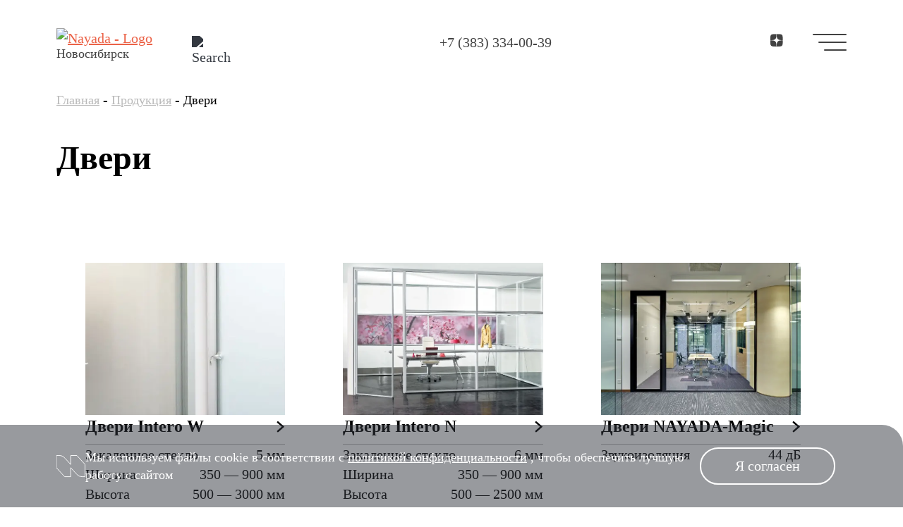

--- FILE ---
content_type: text/html; charset=UTF-8
request_url: https://www.nayada-nsk.ru/products/door/
body_size: 9673
content:
<!DOCTYPE html>
<html lang="ru">

<head>
	<meta charset="UTF-8">
	<meta name="viewport" content="width=device-width, initial-scale=1.0">
	<meta name="format-detection" content="telephone=no">
	<title>Изготовление офисных дверей от производителя NAYADA</title>
	<link href="/bitrix/cache/css/ns/site/page_080af549d6575807066d3efbbe5bd8a7/page_080af549d6575807066d3efbbe5bd8a7_v1.css?17688060567671" type="text/css" rel="stylesheet"/>
<script src="/local/templates/site/builds/prod/2025/12-19/14-53-57-774/js/react.js" defer ></script>
<script src="/local/templates/site/builds/prod/2025/12-19/14-53-57-774/js/productsCategoryListPage.js" defer ></script>
<link href="/local/templates/site/builds/prod/2025/12-19/14-53-57-774/css/productsCategoryListPage.css"  media="screen" rel="stylesheet" >



	<meta http-equiv="Content-Type" content="text/html; charset=UTF-8" />
<meta name="description" content="Купить офисные двери от производителя NAYADA: стеклянные, в алюминиевой обвязке, эксклюзивные, противопожарные. Продукция компании соответствует международным стандартам и позволяет решать любые задачи по созданию комфортного офисного пространства." />
<link href="/bitrix/cache/css/ns/site/page_080af549d6575807066d3efbbe5bd8a7/page_080af549d6575807066d3efbbe5bd8a7_v1.css?17688060567671" type="text/css" rel="stylesheet"/>
	
		<style>
			@font-face {
				font-family: Wix madefor display;
				font-style: normal;
				font-display: swap;
				font-weight: 400;
				src: url("/local/templates/site/assets/fonts/wix-madefor-display-cyrillic-400-normal.woff2") format("woff2");
			}
			@font-face {
				font-family: Wix madefor display;
				font-style: normal;
				font-display: swap;
				font-weight: 400;
				src: url("/local/templates/site/assets/fonts/wix-madefor-display-latin-400-normal.woff2") format("woff2");
			}
			@font-face {
				font-family: Wix madefor display;
				font-style: normal;
				font-display: swap;
				font-weight: 500;
				src: url("/local/templates/site/assets/fonts/wix-madefor-display-cyrillic-500-normal.woff2") format("woff2");
			}
			@font-face {
				font-family: Wix madefor display;
				font-style: normal;
				font-display: swap;
				font-weight: 500;
				src: url("/local/templates/site/assets/fonts/wix-madefor-display-latin-500-normal.woff2") format("woff2");
			}
			@font-face {
				font-family: Wix madefor display;
				font-style: normal;
				font-display: swap;
				font-weight: 700;
				src: url("/local/templates/site/assets/fonts/wix-madefor-display-cyrillic-700-normal.woff2") format("woff2");
			}
			@font-face {
				font-family: Wix madefor display;
				font-style: normal;
				font-display: swap;
				font-weight: 700;
				src: url("/local/templates/site/assets/fonts/wix-madefor-display-latin-700-normal.woff2") format("woff2");
			}
			@font-face {
				font-family: Open sans;
				font-style: normal;
				font-display: swap;
				font-weight: 400;
				src: url("/local/templates/site/assets/fonts/open-sans-cyrillic-400-normal.woff2") format("woff2");
			}
			@font-face {
				font-family: Open sans;
				font-style: normal;
				font-display: swap;
				font-weight: 400;
				src: url("/local/templates/site/assets/fonts/open-sans-latin-400-normal.woff2") format("woff2");
			}
			@font-face {
				font-family: Open sans;
				font-style: normal;
				font-display: swap;
				font-weight: 700;
				src: url("/local/templates/site/assets/fonts/open-sans-cyrillic-700-normal.woff2") format("woff2");
			}
			@font-face {
				font-family: Open sans;
				font-style: normal;
				font-display: swap;
				font-weight: 700;
				src: url("/local/templates/site/assets/fonts/open-sans-latin-700-normal.woff2") format("woff2");
			}
		</style>
		
		<link rel="apple-touch-icon" sizes="180x180" href="/local/favicon-files/apple-touch-icon.png">
		<link rel="icon" type="image/png" sizes="32x32" href="/local/favicon-files/favicon-32x32.png">
		<link rel="icon" type="image/png" sizes="16x16" href="/local/favicon-files/favicon-16x16.png">
		<link rel="manifest" href="/local/favicon-files/site.webmanifest">
		<link rel="mask-icon" href="/local/favicon-files/safari-pinned-tab.svg" color="#848788">
		<link rel="shortcut icon" href="/favicon.ico">
		<meta name="msapplication-TileColor" content="#da532c">
		<meta name="msapplication-config" content="/local/favicon-files/browserconfig.xml">
		<meta name="theme-color" content="#ffffff">
		
		
	
	
	<meta name="cmsmagazine" content="31c2884e77a06c55241c4cefd51a6db7">
<meta name="cmsmagazine" content="19da31619ea59e9fee5a2b268a27241e">
<meta name=tagline content=https://techart.ru/>
<meta name="yandex-verification" content="60a3d1b25b546f3e" />
<script>
  (function(i,s,o,g,r,a,m){i['GoogleAnalyticsObject']=r;i[r]=i[r]||function(){
  (i[r].q=i[r].q||[]).push(arguments)},i[r].l=1*new Date();a=s.createElement(o),
  m=s.getElementsByTagName(o)[0];a.async=1;a.src=g;m.parentNode.insertBefore(a,m)
  })(window,document,'script','//www.google-analytics.com/analytics.js','ga');

  ga('create', 'UA-6993117-10', 'auto');
  ga('send', 'pageview');

</script>
</head>

<body class="b-layout pageDefault">
	<!--LiveInternet counter--><script type="text/javascript"><!--
document.write('<img src="http://counter.yadro.ru/hit?r'+
escape(document.referrer)+((typeof(screen)=='undefined')?'':
';s'+screen.width+'*'+screen.height+'*'+(screen.colorDepth?
screen.colorDepth:screen.pixelDepth))+';u'+escape(document.URL)+
';'+Math.random()+
'" width=1 height=1 alt="">')//--></script><!--/LiveInternet-->

<!-- Yandex.Metrika counter -->
<script type="text/javascript">
(function (d, w, c) {
    (w[c] = w[c] || []).push(function() {
        try {
            w.yaCounter27730569 = new Ya.Metrika({id:27730569,
                    webvisor:true,
                    clickmap:true,
                    trackLinks:true,
                    accurateTrackBounce:true});
        } catch(e) { }
    });

    var n = d.getElementsByTagName("script")[0],
        s = d.createElement("script"),
        f = function () { n.parentNode.insertBefore(s, n); };
    s.type = "text/javascript";
    s.async = true;
    s.src = (d.location.protocol == "https:" ? "https:" : "http:") + "//mc.yandex.ru/metrika/watch.js";

    if (w.opera == "[object Opera]") {
        d.addEventListener("DOMContentLoaded", f, false);
    } else { f(); }
})(document, window, "yandex_metrika_callbacks");
</script>
<noscript><div><img src="//mc.yandex.ru/watch/27730569" style="position:absolute; left:-9999px;" alt="" /></div></noscript>
<!-- /Yandex.Metrika counter -->	<header class="b-layout__header">
		<div class="b-header white">
	<div class="b-header__content b-container _sindent _max">
 <div class="b-header__left">
 <div class="b-header__logo">
  <a href="/"><img src="/local/templates/site/assets/svg/logoBlackOrange_ico.svg" alt="Nayada - Logo"></a>
 
  <div class="b-header__city">
 Новосибирск
 </div>
  </div>

 <label class="b-header__search">
 <div class="b-header__searchIcon">
 <img src="/local/templates/site/assets/svg/search_ico.svg" alt="Search" loading="lazy">
 </div>
 <div class="b-header__searchInput" id="searchHeader"></div>
 <div class="b-header__line"></div>
 </label>
 </div>

 <div class="b-header__contacts">
  <a href="tel:+7 (383) 334-00-39" class="b-header__contact call_phone_head_495 call_phone">+7 (383) 334-00-39</a>
   </div>

 <div class="b-header__right">
 <div class="b-header__hiddenContent">
 <div class="b-header__socials">
  <a href="https://dzen.ru/nayada_peregorodki" class="b-header__social" target="_blank">
 <svg xmlns="http://www.w3.org/2000/svg" width="19" height="19" viewBox="0 0 19 19" fill="none">
<g clip-path="url(#clip0_3328_151)">
<path d="M11.5111 10.892C10.0968 12.3513 9.99396 14.1705 9.87182 18.1562C13.5875 18.1562 16.1525 18.1434 17.4768 16.8577C18.7625 15.5334 18.7754 12.8462 18.7754 9.25268C14.7897 9.38125 12.9704 9.47768 11.5111 10.892ZM0.775391 9.25268C0.775391 12.8462 0.788248 15.5334 2.07396 16.8577C3.39825 18.1434 5.96325 18.1562 9.67896 18.1562C9.55039 14.1705 9.45396 12.3513 8.03968 10.892C6.58039 9.47768 4.7611 9.37482 0.775391 9.25268ZM9.67896 0.15625C5.96968 0.15625 3.39825 0.169107 2.07396 1.45482C0.788248 2.77911 0.775391 5.46625 0.775391 9.05982C4.7611 8.93125 6.58039 8.83482 8.03968 7.42054C9.45396 5.96125 9.55682 4.14196 9.67896 0.15625ZM11.5111 7.42054C10.0968 5.96125 9.99396 4.14196 9.87182 0.15625C13.5875 0.15625 16.1525 0.169107 17.4768 1.45482C18.7625 2.77911 18.7754 5.46625 18.7754 9.05982C14.7897 8.93125 12.9704 8.83482 11.5111 7.42054Z" fill="#767676"></path>
</g>
<defs>
<clipPath id="clip0_3328_151">
<rect width="18" height="18" fill="white" transform="translate(0.775391 0.15625)"></rect>
</clipPath>
</defs>
</svg>

 </a>
  </div>

  </div>

 <div class="b-header__menu">
 <div class="b-headerMenu white">
	<div class="b-headerMenu__wrapper">
 <span></span>
 <span></span>
 <span></span>
	</div>
	<div class="b-headerMenu__menu">
 <div class="b-burgerMenu">
	<div class="b-burgerMenu__top">
 <div class="b-burgerMenu__logoWrapper">
 <div class="b-burgerMenu__logo">
  <a href="/"><svg xmlns="http://www.w3.org/2000/svg" viewBox="0 0 196 29" width="100%" height="100%" fill="none"><g fill="#fff" clip-path="url(#a)"><path d="M195.8 22.4h-2.4c-2.9 0-4.5-.7-6.7-3L181 13v9.4h-6.4L166 13V.2h2.4c2.8 0 4.4.7 6.6 3l5.9 6.4V.2h6.4l8.5 9.4v12.8ZM73.9 6l-6 12.5-7-12.6h-6l8 13.6c1.1 1.8 2.8 2.2 4.1 2.2-1.8 4-5 3.3-7.3 2.9v4c5.9 1 9-2 10.8-4.8l9.4-17.9h-6ZM141.6 20c-2.5 0-4-.9-4-2.6 0-1.6 1.6-2.7 4-3 2.1-.2 5.2 0 8.2.4-1 3-5 5.1-8.2 5.1Zm13.4-1.8v-5c0-5.1-3.4-8-10.3-8-4.8 0-10.1 1.5-10.1 1.5v3.6s4-1.7 8.9-1.7c3.7 0 6 .7 6.4 3.3-3-.4-6-.6-9.2-.4-4.4.4-8.6 1.8-8.6 6 0 3.8 3.4 5.3 7.6 5.3 4.5 0 8.2-1.5 10.3-3.7 0 1 0 2.3.2 3.3h5a21 21 0 0 1-.2-4.2ZM41.5 20c-2.5 0-4-.9-4-2.6 0-1.6 1.6-2.7 4-3 2.1-.2 5.3 0 8.2.4-1 3-5 5.1-8.2 5.1ZM55 18.1v-5c0-5.1-3.5-8-10.4-8-4.8 0-10.1 1.5-10.1 1.5v3.6s4-1.7 8.9-1.7c3.7 0 6 .7 6.4 3.3-3-.4-6-.6-9.2-.4-4.4.4-8.6 1.8-8.6 6 0 3.8 3.5 5.3 7.6 5.3 4.5 0 8.2-1.5 10.3-3.7 0 1 0 2.3.2 3.3h5a21 21 0 0 1-.2-4.2ZM88.7 20c-2.5 0-4-.9-4-2.6 0-1.6 1.6-2.7 4-3 2.1-.2 5.2 0 8.2.4-1 3-5 5.1-8.2 5.1Zm13.4-1.8v-5c0-5.1-3.4-8-10.3-8-4.9 0-10.1 1.5-10.1 1.5v3.6s4-1.7 8.9-1.7c3.7 0 6 .7 6.4 3.3-3-.4-6-.6-9.2-.4-4.4.4-8.6 1.8-8.6 6 0 3.8 3.4 5.3 7.6 5.3 4.5 0 8.2-1.5 10.3-3.7 0 1 0 2.3.2 3.3h5a21 21 0 0 1-.2-4.2ZM116.8 19.6c-4 0-6.8-1.7-6.8-5.7 0-3.9 2.7-5.5 7-5.5 4 0 7.5 1.6 7.5 5.5 0 3.7-3.5 5.7-7.7 5.7Zm12.8-1.5V.2h-5.4v2.4c0 1.3 0 3.3.2 4.8-2.2-1.5-5.2-2.1-8.4-2.1-6.6 0-11.6 2.7-11.6 8.9 0 6 5 8.6 10.8 8.6 4.5 0 7.3-1 9.3-2.8 0 .9.2 1.6.3 2.4h5c-.2-1.3-.2-3-.2-4.3ZM24.1.2h5.8v22.2h-7.6L5.7 5v17.3H0V.2h7.5l16.6 17.3V.2Z"></path></g><defs><clipPath id="a"><path fill="#fff" d="M0 .2h195.8v28.6H0z"></path></clipPath></defs></svg>
</a>
  </div>
 </div>
  <div class="b-burgerMenu__city">
 Новосибирск
 </div>
 	</div>
	<div class="b-burgerMenu__wrapper">
 <div class="b-burgerMenu__contentWrapper">
 <div class="b-burgerMenu__menuWrapper">
  <div class="b-burgerMenu__menu">
 <div class="b-burgerMenu__menuPoint _subMenu">
 <a href="/complex/">Комплексные решения</a>
 <div class="b-burgerMenu__plusMinus">
  <div class="b-plusMinus ">
	<div class="b-plusMinus__line"></div>
	<div class="b-plusMinus__line"></div>
</div>
  </div>
 </div>
  <div class="b-burgerMenu__subMenuWrapper">
 <div class="b-burgerMenu__subMenuItems">
  <div class="b-burgerMenu__subMenuPoint">
 <a href="/complex/international-representations/">Представительства Международных Компаний</a>
 </div>
  <div class="b-burgerMenu__subMenuPoint">
 <a href="/complex/business-center/">Бизнес-центры</a>
 </div>
  <div class="b-burgerMenu__subMenuPoint">
 <a href="/complex/public-house/">Общественные здания</a>
 </div>
  <div class="b-burgerMenu__subMenuPoint">
 <a href="/complex/carshowroom/">Автосалоны</a>
 </div>
  <div class="b-burgerMenu__subMenuPoint">
 <a href="/complex/private-interiors/">Частные интерьеры</a>
 </div>
  <div class="b-burgerMenu__subMenuPoint">
 <a href="/complex/trade-center/">Торговые центры</a>
 </div>
  <div class="b-burgerMenu__subMenuPoint">
 <a href="/complex/medical/">Медицинские Учреждения</a>
 </div>
  <div class="b-burgerMenu__subMenuPoint">
 <a href="/complex/coworkings/">Коворкинги</a>
 </div>
  <div class="b-burgerMenu__subMenuPoint">
 <a href="/complex/otel/">Отели</a>
 </div>
  <div class="b-burgerMenu__subMenuPoint">
 <a href="/complex/sport/">	 Спортивные здания и сооружения</a>
 </div>
  <div class="b-burgerMenu__subMenuPoint">
 <a href="/complex/uchebnoe_uchrezhdenie/">Учебные учреждение</a>
 </div>
  </div>
 </div>
  </div>
  <div class="b-burgerMenu__menu">
 <div class="b-burgerMenu__menuPoint ">
 <a href="/projects/">Проекты</a>
 <div class="b-burgerMenu__plusMinus">
  </div>
 </div>
  </div>
  <div class="b-burgerMenu__menu">
 <div class="b-burgerMenu__menuPoint _subMenu">
 <a href="/products/">Продукция</a>
 <div class="b-burgerMenu__plusMinus">
  <div class="b-plusMinus ">
	<div class="b-plusMinus__line"></div>
	<div class="b-plusMinus__line"></div>
</div>
  </div>
 </div>
  <div class="b-burgerMenu__subMenuWrapper">
 <div class="b-burgerMenu__subMenuItems">
  <div class="b-burgerMenu__subMenuPoint">
 <a href="/products/ofisnye-peregorodki/">Перегородки</a>
 </div>
  <div class="b-burgerMenu__subMenuPoint">
 <a href="/products/door/">Двери</a>
 </div>
  <div class="b-burgerMenu__subMenuPoint">
 <a href="/products/transformiruemye_peregorodki/">Трансформируемые перегородки</a>
 </div>
  <div class="b-burgerMenu__subMenuPoint">
 <a href="/products/protivopozharnye-resheniya/">Противопожарные решения</a>
 </div>
  <div class="b-burgerMenu__subMenuPoint">
 <a href="/products/akusticheskie-resheniya/">Акустические решения</a>
 </div>
  <div class="b-burgerMenu__subMenuPoint">
 <a href="/products/protection/">Ограждения</a>
 </div>
  <div class="b-burgerMenu__subMenuPoint">
 <a href="/products/wallcovering/">Облицовка стен</a>
 </div>
  <div class="b-burgerMenu__subMenuPoint">
 <a href="https://www.nayada-mebel.ru/">Мебель</a>
 </div>
  </div>
 </div>
  </div>
  <div class="b-burgerMenu__menu">
 <div class="b-burgerMenu__menuPoint ">
 <a href="/about/">О компании</a>
 <div class="b-burgerMenu__plusMinus">
  </div>
 </div>
  </div>
  <div class="b-burgerMenu__menu">
 <div class="b-burgerMenu__menuPoint _subMenu">
 <a href="/information/">Пресс-центр</a>
 <div class="b-burgerMenu__plusMinus">
  <div class="b-plusMinus ">
	<div class="b-plusMinus__line"></div>
	<div class="b-plusMinus__line"></div>
</div>
  </div>
 </div>
  <div class="b-burgerMenu__subMenuWrapper">
 <div class="b-burgerMenu__subMenuItems">
  <div class="b-burgerMenu__subMenuPoint">
 <a href="/information/news/">Новости</a>
 </div>
  <div class="b-burgerMenu__subMenuPoint">
 <a href="/information/article/">Статьи</a>
 </div>
  <div class="b-burgerMenu__subMenuPoint">
 <a href="/information/film/">Видео</a>
 </div>
  </div>
 </div>
  </div>
  <div class="b-burgerMenu__menu">
 <div class="b-burgerMenu__menuPoint ">
 <a href="/contacts/">Контакты</a>
 <div class="b-burgerMenu__plusMinus">
  </div>
 </div>
  </div>
  <div class="b-burgerMenu__menu">
 <div class="b-burgerMenu__menuPoint ">
 <a href="/architects/">Архитекторам</a>
 <div class="b-burgerMenu__plusMinus">
  </div>
 </div>
  </div>
  </div>
 <div class="b-burgerMenu__desktopSubMenuWrapper">
   <div class="b-burgerMenu__desktopSubMenu">
  <div class="b-burgerMenu__imageWrapper">
 <img src="/upload/uf/541/tz81qoe6a9j8erz39vh9x1sxtzk8r6wy.webp" alt="Комплексные решения" loading="lazy">
 </div>
  </div>
      <div class="b-burgerMenu__desktopSubMenu">
  <div class="b-burgerMenu__imageWrapper">
 <img src="/upload/uf/1be/a60ggvwlxptgmg6pb19a2np76fc0meor.webp" alt="Продукция" loading="lazy">
 </div>
  </div>
      <div class="b-burgerMenu__desktopSubMenu">
  <div class="b-burgerMenu__imageWrapper">
 <img src="/upload/uf/e39/vn9m61cskz4wcwbe7biryx0131k9bn4w.webp" alt="Пресс-центр" loading="lazy">
 </div>
  </div>
       </div>
 </div>
 <div class="b-burgerMenu__menuFooter">
 <div class="b-burgerMenu__search">
 <div class="b-burgerMenu__searchWrapper">
 <div class="b-burgerMenu__searchIcon">
 <img src="/local/templates/site/assets/svg/search_ico.svg" alt="Search" loading="lazy">
 </div>
 <div class="b-burgerMenu__searchInput" id="burgerSearch"></div>
 </div>
 <div class="b-burgerMenu__line"></div>
 </div>
 <div class="b-burgerMenu__menuFooterWrapper">
 <div class="b-burgerMenu__leftWrapper">
 <div class="b-burgerMenu__phone">
  <a href="tel:+7 (383) 334-00-39" class="b-burgerMenu__contact call_phone_head_495 call_phone">+7 (383) 334-00-39</a>
   </div>
 <div class="b-burgerMenu__email">
 E-mail: <a href="mailto:novosibirsk@nayada.ru">novosibirsk@nayada.ru</a>
 </div>
 </div>
 <div class="b-burgerMenu__rightWrapper">
 <div class="b-burgerMenu__socials">
  <a href="https://dzen.ru/nayada_peregorodki" target="_blank">
 <svg xmlns="http://www.w3.org/2000/svg" width="19" height="19" viewBox="0 0 19 19" fill="none">
<g clip-path="url(#clip0_3328_151)">
<path d="M11.5111 10.892C10.0968 12.3513 9.99396 14.1705 9.87182 18.1562C13.5875 18.1562 16.1525 18.1434 17.4768 16.8577C18.7625 15.5334 18.7754 12.8462 18.7754 9.25268C14.7897 9.38125 12.9704 9.47768 11.5111 10.892ZM0.775391 9.25268C0.775391 12.8462 0.788248 15.5334 2.07396 16.8577C3.39825 18.1434 5.96325 18.1562 9.67896 18.1562C9.55039 14.1705 9.45396 12.3513 8.03968 10.892C6.58039 9.47768 4.7611 9.37482 0.775391 9.25268ZM9.67896 0.15625C5.96968 0.15625 3.39825 0.169107 2.07396 1.45482C0.788248 2.77911 0.775391 5.46625 0.775391 9.05982C4.7611 8.93125 6.58039 8.83482 8.03968 7.42054C9.45396 5.96125 9.55682 4.14196 9.67896 0.15625ZM11.5111 7.42054C10.0968 5.96125 9.99396 4.14196 9.87182 0.15625C13.5875 0.15625 16.1525 0.169107 17.4768 1.45482C18.7625 2.77911 18.7754 5.46625 18.7754 9.05982C14.7897 8.93125 12.9704 8.83482 11.5111 7.42054Z" fill="#767676"></path>
</g>
<defs>
<clipPath id="clip0_3328_151">
<rect width="18" height="18" fill="white" transform="translate(0.775391 0.15625)"></rect>
</clipPath>
</defs>
</svg>

 </a>
  </div>
 </div>
 </div>
 </div>
	</div>
</div>
	</div>
</div>

 </div>
 </div>
	</div>
</div>
	</header>
	<main class="b-layout__main">
					<div class="b-container _sindent">
	<div class="b-breadcrumb">
    <a href="/" class="b-breadcrumb__item">Главная</a>
    -
   <a href="/products/" class="b-breadcrumb__item">Продукция</a>
    -
   <span>Двери</span>
  	</div>
</div>
<script type="application/ld+json">
{
	"@context": "https://schema.org",
	"@type": "BreadcrumbList",
	"itemListElement":
	[
   {
 "@type": "ListItem",
 "position": 1,
 "item":
 {
  "@id": "/",
  "name": "Главная"
 }
 }
   ,
  {
 "@type": "ListItem",
 "position": 2,
 "item":
 {
  "@id": "/products/",
  "name": "Продукция"
 }
 }
   ,
  {
 "@type": "ListItem",
 "position": 3,
 "item":
 {
  "name": "Двери"
 }
 }
 	]
}
</script>		


<div  class="b-container _sindent _bsindent" >
	<div class="b-list">
	<div class="b-list__titleWrapper">
 <h1 class="c-h1">Двери</h1>

	</div>

	<div class="b-list__listWrapper">
  <div class="b-list__listItemWrapper">
 <div class="b-listItem">
	<div class="b-listItem__itemInfoWrapper">
 <div class="b-listItem__itemLinkWrapper">
 <div class="b-listItem__itemImageWrapper">
 <img class="b-listItem__itemImage" src="/upload/iblock/662/csbw93y21mbfrqwdcxkxsz710yj9atlw.webp" alt="Двери Intero W" loading="lazy">
 </div>
 <div class="b-listItem__itemTitleWrapper">
 <div class="b-listItem__itemTitle">
 Двери Intero W
 </div>
 <div class="b-listItem__itemTitleArrowWrapper">
 <svg xmlns="http://www.w3.org/2000/svg" fill="none" width="100%" height="100%" viewBox="0 0 18 26"><path stroke="#EB6247" stroke-linecap="round" stroke-width="4" d="m2.3 2 12 10.5L2.3 23"></path></svg>

 </div>
 </div>

 <a class="b-listItem__tabLink" href="/products/door/intero_door_w/"></a>
 </div>

 <div class="b-listItem__propertiesWrapper">
  <div class="b-listItem__property">
 <span class="b-listItem__propertyTitle">
 Закаленное стекло
 </span>
 <span class="b-listItem__propertyValue">
 5 мм
 </span>
 </div>
  <div class="b-listItem__property">
 <span class="b-listItem__propertyTitle">
 Ширина
 </span>
 <span class="b-listItem__propertyValue">
 350 &mdash; 900 мм
 </span>
 </div>
  <div class="b-listItem__property">
 <span class="b-listItem__propertyTitle">
 Высота
 </span>
 <span class="b-listItem__propertyValue">
 500 &mdash; 3000 мм
 </span>
 </div>
  <div class="b-listItem__property">
 <span class="b-listItem__propertyTitle">
 Толщина
 </span>
 <span class="b-listItem__propertyValue">
 40,8мм
 </span>
 </div>
  </div>
	</div>

	<div class="b-listItem__priceWrapper">
 <span class="b-listItem__price">
 Цена по запросу
 </span>
 <div class="b-listItem__priceBtn">
 <button class="b-button _color--black buttonColored" >Заказать расчет</button>
 </div>
	</div>
</div>
 </div>
  <div class="b-list__listItemWrapper">
 <div class="b-listItem">
	<div class="b-listItem__itemInfoWrapper">
 <div class="b-listItem__itemLinkWrapper">
 <div class="b-listItem__itemImageWrapper">
 <img class="b-listItem__itemImage" src="/upload/iblock/c69/t46kg30hq33iq4sqz2uzfyhtv6hrae4m.webp" alt="Двери Intero N" loading="lazy">
 </div>
 <div class="b-listItem__itemTitleWrapper">
 <div class="b-listItem__itemTitle">
 Двери Intero N
 </div>
 <div class="b-listItem__itemTitleArrowWrapper">
 <svg xmlns="http://www.w3.org/2000/svg" fill="none" width="100%" height="100%" viewBox="0 0 18 26"><path stroke="#EB6247" stroke-linecap="round" stroke-width="4" d="m2.3 2 12 10.5L2.3 23"></path></svg>

 </div>
 </div>

 <a class="b-listItem__tabLink" href="/products/door/intero_door_n/"></a>
 </div>

 <div class="b-listItem__propertiesWrapper">
  <div class="b-listItem__property">
 <span class="b-listItem__propertyTitle">
 Закаленное стекло
 </span>
 <span class="b-listItem__propertyValue">
 6 мм
 </span>
 </div>
  <div class="b-listItem__property">
 <span class="b-listItem__propertyTitle">
 Ширина
 </span>
 <span class="b-listItem__propertyValue">
 350 &mdash; 900 мм
 </span>
 </div>
  <div class="b-listItem__property">
 <span class="b-listItem__propertyTitle">
 Высота
 </span>
 <span class="b-listItem__propertyValue">
 500 &mdash; 2500 мм
 </span>
 </div>
  <div class="b-listItem__property">
 <span class="b-listItem__propertyTitle">
 Толщина
 </span>
 <span class="b-listItem__propertyValue">
 40,2мм
 </span>
 </div>
  </div>
	</div>

	<div class="b-listItem__priceWrapper">
 <span class="b-listItem__price">
 Цена по запросу
 </span>
 <div class="b-listItem__priceBtn">
 <button class="b-button _color--black buttonColored" >Заказать расчет</button>
 </div>
	</div>
</div>
 </div>
  <div class="b-list__listItemWrapper">
 <div class="b-listItem">
	<div class="b-listItem__itemInfoWrapper">
 <div class="b-listItem__itemLinkWrapper">
 <div class="b-listItem__itemImageWrapper">
 <img class="b-listItem__itemImage" src="/upload/iblock/523/8m6tl88dc9meq28gaqv92jsl7mskz055.webp" alt="Двери NAYADA-Magic" loading="lazy">
 </div>
 <div class="b-listItem__itemTitleWrapper">
 <div class="b-listItem__itemTitle">
 Двери NAYADA-Magic
 </div>
 <div class="b-listItem__itemTitleArrowWrapper">
 <svg xmlns="http://www.w3.org/2000/svg" fill="none" width="100%" height="100%" viewBox="0 0 18 26"><path stroke="#EB6247" stroke-linecap="round" stroke-width="4" d="m2.3 2 12 10.5L2.3 23"></path></svg>

 </div>
 </div>

 <a class="b-listItem__tabLink" href="/products/door/magic_door/"></a>
 </div>

 <div class="b-listItem__propertiesWrapper">
  <div class="b-listItem__property">
 <span class="b-listItem__propertyTitle">
 Звукоизоляция
 </span>
 <span class="b-listItem__propertyValue">
 44 дБ
 </span>
 </div>
  </div>
	</div>

	<div class="b-listItem__priceWrapper">
 <span class="b-listItem__price">
 Цена по запросу
 </span>
 <div class="b-listItem__priceBtn">
 <button class="b-button _color--black buttonColored" >Заказать расчет</button>
 </div>
	</div>
</div>
 </div>
  <div class="b-list__listItemWrapper">
 <div class="b-listItem">
	<div class="b-listItem__itemInfoWrapper">
 <div class="b-listItem__itemLinkWrapper">
 <div class="b-listItem__itemImageWrapper">
 <img class="b-listItem__itemImage" src="/upload/iblock/9ca/vdvgry1vw78wlgv126qa35ghdre0jzzs.webp" alt="Двери SLIM" loading="lazy">
 </div>
 <div class="b-listItem__itemTitleWrapper">
 <div class="b-listItem__itemTitle">
 Двери SLIM
 </div>
 <div class="b-listItem__itemTitleArrowWrapper">
 <svg xmlns="http://www.w3.org/2000/svg" fill="none" width="100%" height="100%" viewBox="0 0 18 26"><path stroke="#EB6247" stroke-linecap="round" stroke-width="4" d="m2.3 2 12 10.5L2.3 23"></path></svg>

 </div>
 </div>

 <a class="b-listItem__tabLink" href="/products/door/slim_door/"></a>
 </div>

 <div class="b-listItem__propertiesWrapper">
  <div class="b-listItem__property">
 <span class="b-listItem__propertyTitle">
 Размеры стандартные
 </span>
 <span class="b-listItem__propertyValue">
 830*2040 мм
 </span>
 </div>
  </div>
	</div>

	<div class="b-listItem__priceWrapper">
 <span class="b-listItem__price">
 Цена по запросу
 </span>
 <div class="b-listItem__priceBtn">
 <button class="b-button _color--black buttonColored" >Заказать расчет</button>
 </div>
	</div>
</div>
 </div>
  <div class="b-list__listItemWrapper">
 <div class="b-listItem">
	<div class="b-listItem__itemInfoWrapper">
 <div class="b-listItem__itemLinkWrapper">
 <div class="b-listItem__itemImageWrapper">
 <img class="b-listItem__itemImage" src="/upload/iblock/f68/krxw4po7glrd09ij16l4thhn3tv01j6j.webp" alt="Двери NAYADA-Stels" loading="lazy">
 </div>
 <div class="b-listItem__itemTitleWrapper">
 <div class="b-listItem__itemTitle">
 Двери NAYADA-Stels
 </div>
 <div class="b-listItem__itemTitleArrowWrapper">
 <svg xmlns="http://www.w3.org/2000/svg" fill="none" width="100%" height="100%" viewBox="0 0 18 26"><path stroke="#EB6247" stroke-linecap="round" stroke-width="4" d="m2.3 2 12 10.5L2.3 23"></path></svg>

 </div>
 </div>

 <a class="b-listItem__tabLink" href="/products/door/stels_door/"></a>
 </div>

 <div class="b-listItem__propertiesWrapper">
  <div class="b-listItem__property">
 <span class="b-listItem__propertyTitle">
 Материал
 </span>
 <span class="b-listItem__propertyValue">
 МДФ 40 мм и 60 мм
 </span>
 </div>
  </div>
	</div>

	<div class="b-listItem__priceWrapper">
 <span class="b-listItem__price">
 Цена по запросу
 </span>
 <div class="b-listItem__priceBtn">
 <button class="b-button _color--black buttonColored" >Заказать расчет</button>
 </div>
	</div>
</div>
 </div>
  <div class="b-list__listItemWrapper">
 <div class="b-listItem">
	<div class="b-listItem__itemInfoWrapper">
 <div class="b-listItem__itemLinkWrapper">
 <div class="b-listItem__itemImageWrapper">
 <img class="b-listItem__itemImage" src="/upload/iblock/e93/9dpdl4va9wt3a7y7gsep45zwarte0owu.webp" alt="Двери NAYADA-Vitero" loading="lazy">
 </div>
 <div class="b-listItem__itemTitleWrapper">
 <div class="b-listItem__itemTitle">
 Двери NAYADA-Vitero
 </div>
 <div class="b-listItem__itemTitleArrowWrapper">
 <svg xmlns="http://www.w3.org/2000/svg" fill="none" width="100%" height="100%" viewBox="0 0 18 26"><path stroke="#EB6247" stroke-linecap="round" stroke-width="4" d="m2.3 2 12 10.5L2.3 23"></path></svg>

 </div>
 </div>

 <a class="b-listItem__tabLink" href="/products/door/vitero_door/"></a>
 </div>

 <div class="b-listItem__propertiesWrapper">
  <div class="b-listItem__property">
 <span class="b-listItem__propertyTitle">
 Стекло
 </span>
 <span class="b-listItem__propertyValue">
 4 мм
 </span>
 </div>
  <div class="b-listItem__property">
 <span class="b-listItem__propertyTitle">
 ЛДСП
 </span>
 <span class="b-listItem__propertyValue">
 8 мм
 </span>
 </div>
  </div>
	</div>

	<div class="b-listItem__priceWrapper">
 <span class="b-listItem__price">
 Цена по запросу
 </span>
 <div class="b-listItem__priceBtn">
 <button class="b-button _color--black buttonColored" >Заказать расчет</button>
 </div>
	</div>
</div>
 </div>
  <div class="b-list__listItemWrapper">
 <div class="b-listItem">
	<div class="b-listItem__itemInfoWrapper">
 <div class="b-listItem__itemLinkWrapper">
 <div class="b-listItem__itemImageWrapper">
 <img class="b-listItem__itemImage" src="/upload/iblock/6f2/ynmw9942nagepgwors3q6ffc3awrzfu2.webp" alt="Противопожарные двери" loading="lazy">
 </div>
 <div class="b-listItem__itemTitleWrapper">
 <div class="b-listItem__itemTitle">
 Противопожарные двери
 </div>
 <div class="b-listItem__itemTitleArrowWrapper">
 <svg xmlns="http://www.w3.org/2000/svg" fill="none" width="100%" height="100%" viewBox="0 0 18 26"><path stroke="#EB6247" stroke-linecap="round" stroke-width="4" d="m2.3 2 12 10.5L2.3 23"></path></svg>

 </div>
 </div>

 <a class="b-listItem__tabLink" href="/products/door/protivopozharnye-dveri/"></a>
 </div>

 <div class="b-listItem__propertiesWrapper">
  <div class="b-listItem__property">
 <span class="b-listItem__propertyTitle">
 Классы
 </span>
 <span class="b-listItem__propertyValue">
 EI-15, EI-30 и EI-60
 </span>
 </div>
  </div>
	</div>

	<div class="b-listItem__priceWrapper">
 <span class="b-listItem__price">
 Цена по запросу
 </span>
 <div class="b-listItem__priceBtn">
 <button class="b-button _color--black buttonColored" >Заказать расчет</button>
 </div>
	</div>
</div>
 </div>
  <div class="b-list__listItemWrapper">
 <div class="b-listItem">
	<div class="b-listItem__itemInfoWrapper">
 <div class="b-listItem__itemLinkWrapper">
 <div class="b-listItem__itemImageWrapper">
 <img class="b-listItem__itemImage" src="/upload/iblock/b0f/nyjb76k2t0hpnxddmtp1boeiav2acrdz.webp" alt="Цельностеклянные двери" loading="lazy">
 </div>
 <div class="b-listItem__itemTitleWrapper">
 <div class="b-listItem__itemTitle">
 Цельностеклянные двери
 </div>
 <div class="b-listItem__itemTitleArrowWrapper">
 <svg xmlns="http://www.w3.org/2000/svg" fill="none" width="100%" height="100%" viewBox="0 0 18 26"><path stroke="#EB6247" stroke-linecap="round" stroke-width="4" d="m2.3 2 12 10.5L2.3 23"></path></svg>

 </div>
 </div>

 <a class="b-listItem__tabLink" href="/products/door/glass_door/"></a>
 </div>

 <div class="b-listItem__propertiesWrapper">
  <div class="b-listItem__property">
 <span class="b-listItem__propertyTitle">
 Высота
 </span>
 <span class="b-listItem__propertyValue">
 3000 мм
 </span>
 </div>
  <div class="b-listItem__property">
 <span class="b-listItem__propertyTitle">
 Ширина
 </span>
 <span class="b-listItem__propertyValue">
 1000 мм
 </span>
 </div>
  </div>
	</div>

	<div class="b-listItem__priceWrapper">
 <span class="b-listItem__price">
 Цена по запросу
 </span>
 <div class="b-listItem__priceBtn">
 <button class="b-button _color--black buttonColored" >Заказать расчет</button>
 </div>
	</div>
</div>
 </div>
  <div class="b-list__listItemWrapper">
 <div class="b-listItem">
	<div class="b-listItem__itemInfoWrapper">
 <div class="b-listItem__itemLinkWrapper">
 <div class="b-listItem__itemImageWrapper">
 <img class="b-listItem__itemImage" src="/upload/iblock/40c/2rz8zxjr4rphtads5k0d2sjfq3l0kr6b.webp" alt="Ламинированные двери" loading="lazy">
 </div>
 <div class="b-listItem__itemTitleWrapper">
 <div class="b-listItem__itemTitle">
 Ламинированные двери
 </div>
 <div class="b-listItem__itemTitleArrowWrapper">
 <svg xmlns="http://www.w3.org/2000/svg" fill="none" width="100%" height="100%" viewBox="0 0 18 26"><path stroke="#EB6247" stroke-linecap="round" stroke-width="4" d="m2.3 2 12 10.5L2.3 23"></path></svg>

 </div>
 </div>

 <a class="b-listItem__tabLink" href="/products/door/laminate_door/"></a>
 </div>

 <div class="b-listItem__propertiesWrapper">
  <div class="b-listItem__property">
 <span class="b-listItem__propertyTitle">
 Высота полотна
 </span>
 <span class="b-listItem__propertyValue">
 2750 мм
 </span>
 </div>
  <div class="b-listItem__property">
 <span class="b-listItem__propertyTitle">
 Ширина полотна
 </span>
 <span class="b-listItem__propertyValue">
 1100 мм
 </span>
 </div>
  </div>
	</div>

	<div class="b-listItem__priceWrapper">
 <span class="b-listItem__price">
 Цена по запросу
 </span>
 <div class="b-listItem__priceBtn">
 <button class="b-button _color--black buttonColored" >Заказать расчет</button>
 </div>
	</div>
</div>
 </div>
  <div class="b-list__listItemWrapper">
 <div class="b-listItem">
	<div class="b-listItem__itemInfoWrapper">
 <div class="b-listItem__itemLinkWrapper">
 <div class="b-listItem__itemImageWrapper">
 <img class="b-listItem__itemImage" src="/upload/iblock/ff8/duzpisxpno04iey69v45z0mjbpjd5oi8.webp" alt="Двери в алюминиевой обвязке" loading="lazy">
 </div>
 <div class="b-listItem__itemTitleWrapper">
 <div class="b-listItem__itemTitle">
 Двери в алюминиевой обвязке
 </div>
 <div class="b-listItem__itemTitleArrowWrapper">
 <svg xmlns="http://www.w3.org/2000/svg" fill="none" width="100%" height="100%" viewBox="0 0 18 26"><path stroke="#EB6247" stroke-linecap="round" stroke-width="4" d="m2.3 2 12 10.5L2.3 23"></path></svg>

 </div>
 </div>

 <a class="b-listItem__tabLink" href="/products/door/alum_door/"></a>
 </div>

 <div class="b-listItem__propertiesWrapper">
  <div class="b-listItem__property">
 <span class="b-listItem__propertyTitle">
 Высота полотна
 </span>
 <span class="b-listItem__propertyValue">
 2500 мм
 </span>
 </div>
  <div class="b-listItem__property">
 <span class="b-listItem__propertyTitle">
 Ширина полотна
 </span>
 <span class="b-listItem__propertyValue">
 900 мм
 </span>
 </div>
  </div>
	</div>

	<div class="b-listItem__priceWrapper">
 <span class="b-listItem__price">
 Цена по запросу
 </span>
 <div class="b-listItem__priceBtn">
 <button class="b-button _color--black buttonColored" >Заказать расчет</button>
 </div>
	</div>
</div>
 </div>
  <div class="b-list__listItemWrapper">
 <div class="b-listItem">
	<div class="b-listItem__itemInfoWrapper">
 <div class="b-listItem__itemLinkWrapper">
 <div class="b-listItem__itemImageWrapper">
 <img class="b-listItem__itemImage" src="/upload/iblock/06b/8terq8i7v53hzc2eatc9qr9ad47j0ih4.webp" alt="Шпонированные двери Regina" loading="lazy">
 </div>
 <div class="b-listItem__itemTitleWrapper">
 <div class="b-listItem__itemTitle">
 Шпонированные двери Regina
 </div>
 <div class="b-listItem__itemTitleArrowWrapper">
 <svg xmlns="http://www.w3.org/2000/svg" fill="none" width="100%" height="100%" viewBox="0 0 18 26"><path stroke="#EB6247" stroke-linecap="round" stroke-width="4" d="m2.3 2 12 10.5L2.3 23"></path></svg>

 </div>
 </div>

 <a class="b-listItem__tabLink" href="/products/door/exclusive_door/"></a>
 </div>

 <div class="b-listItem__propertiesWrapper">
  <div class="b-listItem__property">
 <span class="b-listItem__propertyTitle">
 Высота полотна
 </span>
 <span class="b-listItem__propertyValue">
 2400 мм
 </span>
 </div>
  <div class="b-listItem__property">
 <span class="b-listItem__propertyTitle">
 Ширина полотна
 </span>
 <span class="b-listItem__propertyValue">
 1100 мм
 </span>
 </div>
  <div class="b-listItem__property">
 <span class="b-listItem__propertyTitle">
 Уровень звукоизоляции
 </span>
 <span class="b-listItem__propertyValue">
 30 дБ
 </span>
 </div>
  </div>
	</div>

	<div class="b-listItem__priceWrapper">
 <span class="b-listItem__price">
 Цена по запросу
 </span>
 <div class="b-listItem__priceBtn">
 <button class="b-button _color--black buttonColored" >Заказать расчет</button>
 </div>
	</div>
</div>
 </div>
  <div class="b-list__listItemWrapper">
 <div class="b-listItem">
	<div class="b-listItem__itemInfoWrapper">
 <div class="b-listItem__itemLinkWrapper">
 <div class="b-listItem__itemImageWrapper">
 <img class="b-listItem__itemImage" src="/upload/iblock/e01/jafvh8ieueegs5vuj5shtyr7crl1l6a8.webp" alt="Телескопическая коробка" loading="lazy">
 </div>
 <div class="b-listItem__itemTitleWrapper">
 <div class="b-listItem__itemTitle">
 Телескопическая коробка
 </div>
 <div class="b-listItem__itemTitleArrowWrapper">
 <svg xmlns="http://www.w3.org/2000/svg" fill="none" width="100%" height="100%" viewBox="0 0 18 26"><path stroke="#EB6247" stroke-linecap="round" stroke-width="4" d="m2.3 2 12 10.5L2.3 23"></path></svg>

 </div>
 </div>

 <a class="b-listItem__tabLink" href="/products/door/box_door/"></a>
 </div>

 <div class="b-listItem__propertiesWrapper">
  <div class="b-listItem__property">
 <span class="b-listItem__propertyTitle">
 компенсация ширины
 </span>
 <span class="b-listItem__propertyValue">
 до 50 мм
 </span>
 </div>
  <div class="b-listItem__property">
 <span class="b-listItem__propertyTitle">
 компенсация высоты
 </span>
 <span class="b-listItem__propertyValue">
 до 25 мм
 </span>
 </div>
  </div>
	</div>

	<div class="b-listItem__priceWrapper">
 <span class="b-listItem__price">
 Цена по запросу
 </span>
 <div class="b-listItem__priceBtn">
 <button class="b-button _color--black buttonColored" >Заказать расчет</button>
 </div>
	</div>
</div>
 </div>
  <div class="b-list__listItemWrapper">
 <div class="b-listItem">
	<div class="b-listItem__itemInfoWrapper">
 <div class="b-listItem__itemLinkWrapper">
 <div class="b-listItem__itemImageWrapper">
 <img class="b-listItem__itemImage" src="/upload/iblock/ea7/3ty6q3jj9uqh9plkugbm18wp0o19rl2k.webp" alt="Двери VITRAGE I,II" loading="lazy">
 </div>
 <div class="b-listItem__itemTitleWrapper">
 <div class="b-listItem__itemTitle">
 Двери VITRAGE I,II
 </div>
 <div class="b-listItem__itemTitleArrowWrapper">
 <svg xmlns="http://www.w3.org/2000/svg" fill="none" width="100%" height="100%" viewBox="0 0 18 26"><path stroke="#EB6247" stroke-linecap="round" stroke-width="4" d="m2.3 2 12 10.5L2.3 23"></path></svg>

 </div>
 </div>

 <a class="b-listItem__tabLink" href="/products/door/doors_vitrage/"></a>
 </div>

 <div class="b-listItem__propertiesWrapper">
  <div class="b-listItem__property">
 <span class="b-listItem__propertyTitle">
 Высота полотна
 </span>
 <span class="b-listItem__propertyValue">
 2 500&nbsp;мм
 </span>
 </div>
  <div class="b-listItem__property">
 <span class="b-listItem__propertyTitle">
 Ширина полотна
 </span>
 <span class="b-listItem__propertyValue">
 900&nbsp;мм
 </span>
 </div>
  <div class="b-listItem__property">
 <span class="b-listItem__propertyTitle">
 Типы покрытия
 </span>
 <span class="b-listItem__propertyValue">
 &nbsp;RAL, декор, анодирование
 </span>
 </div>
  </div>
	</div>

	<div class="b-listItem__priceWrapper">
 <span class="b-listItem__price">
 Цена по запросу
 </span>
 <div class="b-listItem__priceBtn">
 <button class="b-button _color--black buttonColored" >Заказать расчет</button>
 </div>
	</div>
</div>
 </div>
  <div class="b-list__listItemWrapper">
 <div class="b-listItem">
	<div class="b-listItem__itemInfoWrapper">
 <div class="b-listItem__itemLinkWrapper">
 <div class="b-listItem__itemImageWrapper">
 <img class="b-listItem__itemImage" src="/upload/iblock/563/c4yb7coeq2m60y416gqx23b7a3mf69zn.webp" alt="Двери NAYADA-Quadro" loading="lazy">
 </div>
 <div class="b-listItem__itemTitleWrapper">
 <div class="b-listItem__itemTitle">
 Двери NAYADA-Quadro
 </div>
 <div class="b-listItem__itemTitleArrowWrapper">
 <svg xmlns="http://www.w3.org/2000/svg" fill="none" width="100%" height="100%" viewBox="0 0 18 26"><path stroke="#EB6247" stroke-linecap="round" stroke-width="4" d="m2.3 2 12 10.5L2.3 23"></path></svg>

 </div>
 </div>

 <a class="b-listItem__tabLink" href="/products/door/quadro_door/"></a>
 </div>

 <div class="b-listItem__propertiesWrapper">
  <div class="b-listItem__property">
 <span class="b-listItem__propertyTitle">
 Максимальный размер
 </span>
 <span class="b-listItem__propertyValue">
 900х3000 мм
 </span>
 </div>
  </div>
	</div>

	<div class="b-listItem__priceWrapper">
 <span class="b-listItem__price">
 Цена по запросу
 </span>
 <div class="b-listItem__priceBtn">
 <button class="b-button _color--black buttonColored" >Заказать расчет</button>
 </div>
	</div>
</div>
 </div>
  <div class="b-list__listItemWrapper">
 <div class="b-listItem">
	<div class="b-listItem__itemInfoWrapper">
 <div class="b-listItem__itemLinkWrapper">
 <div class="b-listItem__itemImageWrapper">
 <img class="b-listItem__itemImage" src="/upload/iblock/3cd/myp8cpp75e1clljc77gvtvj5375fcky0.webp" alt="Двери NAYADA-Regina Line Fireproof" loading="lazy">
 </div>
 <div class="b-listItem__itemTitleWrapper">
 <div class="b-listItem__itemTitle">
 Двери NAYADA-Regina Line Fireproof
 </div>
 <div class="b-listItem__itemTitleArrowWrapper">
 <svg xmlns="http://www.w3.org/2000/svg" fill="none" width="100%" height="100%" viewBox="0 0 18 26"><path stroke="#EB6247" stroke-linecap="round" stroke-width="4" d="m2.3 2 12 10.5L2.3 23"></path></svg>

 </div>
 </div>

 <a class="b-listItem__tabLink" href="/products/door/regina_line_fireproof/"></a>
 </div>

 <div class="b-listItem__propertiesWrapper">
  <div class="b-listItem__property">
 <span class="b-listItem__propertyTitle">
 Звукоизоляция
 </span>
 <span class="b-listItem__propertyValue">
 до 42дБ
 </span>
 </div>
  <div class="b-listItem__property">
 <span class="b-listItem__propertyTitle">
 Максимальная высота
 </span>
 <span class="b-listItem__propertyValue">
 3000 мм
 </span>
 </div>
  <div class="b-listItem__property">
 <span class="b-listItem__propertyTitle">
 Предел огнестойкости
 </span>
 <span class="b-listItem__propertyValue">
 EIS 30, EIS 60
 </span>
 </div>
  </div>
	</div>

	<div class="b-listItem__priceWrapper">
 <span class="b-listItem__price">
 Цена по запросу
 </span>
 <div class="b-listItem__priceBtn">
 <button class="b-button _color--black buttonColored" >Заказать расчет</button>
 </div>
	</div>
</div>
 </div>
  <div class="b-list__listItemWrapper">
 <div class="b-listItem">
	<div class="b-listItem__itemInfoWrapper">
 <div class="b-listItem__itemLinkWrapper">
 <div class="b-listItem__itemImageWrapper">
 <img class="b-listItem__itemImage" src="/upload/iblock/5f6/9fslk8c992ma44fd1dpck5z5mxszs1r5.jpg" alt="Двери MAGIC LITE 45" loading="lazy">
 </div>
 <div class="b-listItem__itemTitleWrapper">
 <div class="b-listItem__itemTitle">
 Двери MAGIC LITE 45
 </div>
 <div class="b-listItem__itemTitleArrowWrapper">
 <svg xmlns="http://www.w3.org/2000/svg" fill="none" width="100%" height="100%" viewBox="0 0 18 26"><path stroke="#EB6247" stroke-linecap="round" stroke-width="4" d="m2.3 2 12 10.5L2.3 23"></path></svg>

 </div>
 </div>

 <a class="b-listItem__tabLink" href="/products/door/magiclite/"></a>
 </div>

 <div class="b-listItem__propertiesWrapper">
  <div class="b-listItem__property">
 <span class="b-listItem__propertyTitle">
 Звукоизоляция
 </span>
 <span class="b-listItem__propertyValue">
 38-40дБ
 </span>
 </div>
  </div>
	</div>

	<div class="b-listItem__priceWrapper">
 <span class="b-listItem__price">
 Цена по запросу
 </span>
 <div class="b-listItem__priceBtn">
 <button class="b-button _color--black buttonColored" >Заказать расчет</button>
 </div>
	</div>
</div>
 </div>
  <div class="b-list__listItemWrapper">
 <div class="b-listItem">
	<div class="b-listItem__itemInfoWrapper">
 <div class="b-listItem__itemLinkWrapper">
 <div class="b-listItem__itemImageWrapper">
 <img class="b-listItem__itemImage" src="/upload/iblock/69f/bv59fc2yq18vuzzl98iraiyohlfnr6qm.webp" alt="Раздвижные двери Telescopic/&shy;Synchro" loading="lazy">
 </div>
 <div class="b-listItem__itemTitleWrapper">
 <div class="b-listItem__itemTitle">
 Раздвижные двери Telescopic/&shy;Synchro
 </div>
 <div class="b-listItem__itemTitleArrowWrapper">
 <svg xmlns="http://www.w3.org/2000/svg" fill="none" width="100%" height="100%" viewBox="0 0 18 26"><path stroke="#EB6247" stroke-linecap="round" stroke-width="4" d="m2.3 2 12 10.5L2.3 23"></path></svg>

 </div>
 </div>

 <a class="b-listItem__tabLink" href="/products/door/razdvizhnye-dveri-telescopic/"></a>
 </div>

 <div class="b-listItem__propertiesWrapper">
  <div class="b-listItem__property">
 <span class="b-listItem__propertyTitle">
 Максимальные размеры
 </span>
 <span class="b-listItem__propertyValue">
 1000х3000 мм
 </span>
 </div>
  <div class="b-listItem__property">
 <span class="b-listItem__propertyTitle">
 Количество створок
 </span>
 <span class="b-listItem__propertyValue">
 от 1 до 8
 </span>
 </div>
  <div class="b-listItem__property">
 <span class="b-listItem__propertyTitle">
 Вес полотна
 </span>
 <span class="b-listItem__propertyValue">
 до 70кг
 </span>
 </div>
  </div>
	</div>

	<div class="b-listItem__priceWrapper">
 <span class="b-listItem__price">
 Цена по запросу
 </span>
 <div class="b-listItem__priceBtn">
 <button class="b-button _color--black buttonColored" >Заказать расчет</button>
 </div>
	</div>
</div>
 </div>
  <div class="b-list__listItemWrapper">
 <div class="b-listItem">
	<div class="b-listItem__itemInfoWrapper">
 <div class="b-listItem__itemLinkWrapper">
 <div class="b-listItem__itemImageWrapper">
 <img class="b-listItem__itemImage" src="/upload/iblock/7e5/eqfwel4q54tdd5f480dl7a1bkvh02f6g.webp" alt="Дверные ручки Hoppe с покрытием SecuSan" loading="lazy">
 </div>
 <div class="b-listItem__itemTitleWrapper">
 <div class="b-listItem__itemTitle">
 Дверные ручки Hoppe с покрытием SecuSan
 </div>
 <div class="b-listItem__itemTitleArrowWrapper">
 <svg xmlns="http://www.w3.org/2000/svg" fill="none" width="100%" height="100%" viewBox="0 0 18 26"><path stroke="#EB6247" stroke-linecap="round" stroke-width="4" d="m2.3 2 12 10.5L2.3 23"></path></svg>

 </div>
 </div>

 <a class="b-listItem__tabLink" href="/products/door/pokrytie-secusan-dvernyh-ruchek-hoppe/"></a>
 </div>

 <div class="b-listItem__propertiesWrapper">
  <div class="b-listItem__property">
 <span class="b-listItem__propertyTitle">
 Активный компонент
 </span>
 <span class="b-listItem__propertyValue">
 ионы серебра
 </span>
 </div>
  </div>
	</div>

	<div class="b-listItem__priceWrapper">
 <span class="b-listItem__price">
 Цена по запросу
 </span>
 <div class="b-listItem__priceBtn">
 <button class="b-button _color--black buttonColored" >Заказать расчет</button>
 </div>
	</div>
</div>
 </div>
 	</div>
</div>
</div>
	<div id="modal"></div>

	<div class="b-upArrow">
 <svg xmlns="http://www.w3.org/2000/svg" fill="none" viewBox="0 0 16 33"><path fill="#EB6247" d="M8.7.55a1 1 0 0 0-1.4 0L.92 6.9a1 1 0 1 0 1.41 1.41L8 2.67l5.66 5.65a1 1 0 1 0 1.41-1.4L8.71.54ZM9 32.2V1.25H7V32.2h2Z"></path></svg>

</div>	</main>

	<div  class="b-container _padding _bg--without" >
	<div class="b-formCallUsContainer">
	<div class="b-formCallUsContainer__background">
 <div class="b-videoBg">
 <video class="b-videoBg__video lazy" autoplay muted loop preload="none" playsinline poster="/upload/mainExamples/aboutCompany/aboutCompanyBG.webp">
 <source data-src="/upload/mainExamples/aboutCompany/nayadaAboutCompany.mp4" type="video/mp4" />
 </video>
</div>
	</div>
	<div class="b-formCallUsContainer__wrapper _wrapper">
 <div id="form_call_us"></div>
	</div>
</div>
</div>

	<footer class="b-layout__footer">
		<div class="b-footer">
	<div class="b-footer__wrapper b-container _sindent _max">
 <div class="b-footer__content" itemscope itemtype="https://schema.org/Organization">
 <div class="b-footer__flex-container">
 <div class="b-footer__menu">
 <div class="b-footerMenu">
 <div class="b-footerMenu__title">Меню</div>
 <div class="b-footerMenu__links">
  <div class="b-footerMenu__link">
 <a href="/complex/">Комплексные решения</a>
 </div>
  <div class="b-footerMenu__link">
 <a href="/information/">Пресс-центр</a>
 </div>
  <div class="b-footerMenu__link">
 <a href="/projects/">Проекты</a>
 </div>
  <div class="b-footerMenu__link">
 <a href="/contacts/">Контакты</a>
 </div>
  <div class="b-footerMenu__link">
 <a href="/about/">О компании</a>
 </div>
  <div class="b-footerMenu__link">
 <a href="/architects/">Архитекторам</a>
 </div>
  </div>
</div>
 </div>
 <div class="b-footer__contacts">
 <div class="b-footerContacts">
 <div class="b-footerContacts__container">
 <div class="b-footerContacts__address">
 <div class="b-footerContacts__addressContainer">
 <span itemprop="address">630091, г. Новосибирск, ул. Советская, д. 64, оф. 603</span><br />
 <span itemprop="name">Nayada</span>
 </div>
 </div>
 <div class="b-footerContacts__links">
 <a href="tel:+7 (383) 334-00-39" class="b-footerContacts__phone  call_phone_495_1 call_phone" itemprop="telephone">+7 (383) 334-00-39</a>
 <a href="tel:" class="b-footerContacts__phone woPlus call_phone_800_1"></a>
 <a href="mailto:novosibirsk@nayada.ru" class="b-footerContacts__email woPlus" itemprop="email">novosibirsk@nayada.ru</a>

 <div class="b-footerContacts__socials">
  <a href="https://dzen.ru/nayada_peregorodki" class="b-footerContacts__socialLink" target="_blank">
 <svg xmlns="http://www.w3.org/2000/svg" width="19" height="19" viewBox="0 0 19 19" fill="none">
<g clip-path="url(#clip0_3328_151)">
<path d="M11.5111 10.892C10.0968 12.3513 9.99396 14.1705 9.87182 18.1562C13.5875 18.1562 16.1525 18.1434 17.4768 16.8577C18.7625 15.5334 18.7754 12.8462 18.7754 9.25268C14.7897 9.38125 12.9704 9.47768 11.5111 10.892ZM0.775391 9.25268C0.775391 12.8462 0.788248 15.5334 2.07396 16.8577C3.39825 18.1434 5.96325 18.1562 9.67896 18.1562C9.55039 14.1705 9.45396 12.3513 8.03968 10.892C6.58039 9.47768 4.7611 9.37482 0.775391 9.25268ZM9.67896 0.15625C5.96968 0.15625 3.39825 0.169107 2.07396 1.45482C0.788248 2.77911 0.775391 5.46625 0.775391 9.05982C4.7611 8.93125 6.58039 8.83482 8.03968 7.42054C9.45396 5.96125 9.55682 4.14196 9.67896 0.15625ZM11.5111 7.42054C10.0968 5.96125 9.99396 4.14196 9.87182 0.15625C13.5875 0.15625 16.1525 0.169107 17.4768 1.45482C18.7625 2.77911 18.7754 5.46625 18.7754 9.05982C14.7897 8.93125 12.9704 8.83482 11.5111 7.42054Z" fill="#767676"></path>
</g>
<defs>
<clipPath id="clip0_3328_151">
<rect width="18" height="18" fill="white" transform="translate(0.775391 0.15625)"></rect>
</clipPath>
</defs>
</svg>

 </a>
  </div>
 </div>
 </div>
</div>
 </div>
 </div>
 <div class="b-footer__bottom">
 <div class="b-footer__logo">
  <a href="/" class="b-footer__logoContainer">
 <img src="/local/templates/site/assets/svg/logoWhiteOrange_ico.svg" alt="Nayada - Logo" loading="lazy">
 </a>
  </div>
 <div class="b-footer__copyright">© 2001-2026 NAYADA - офисные перегородки</div>
 <div class="b-footer__techart">
 <div class="b-copyrightTechart ">
	<a href="https://design.techart.ru/" target="_blank">Дизайн</a>, <a href="https://web.techart.ru/" target="_blank">разработка и сопровождение сайта</a>, <a href="https://promo.techart.ru/" target="_blank">продвижение&nbsp;и&nbsp;реклама</a> — <a href="https://techart.ru/" target="_blank">Текарт</a> (2004-2026).
</div>
 </div>
 </div>
 </div>
	</div>
</div>
	</footer>

	
	<div class="b-layout__cookies">
		<div  class="b-container" >
	<div class="b-cookies-disclaimer">
	<div class="b-cookies-disclaimer__wrapper _wrapper">
 <div class="b-cookies-disclaimer__logo">
 <svg xmlns="http://www.w3.org/2000/svg" viewBox="0 0 44 33" width="100%" height="100%" fill="none"><path fill="#fff" d="M43.5 32.7H40c-4.2 0-6.6-1-9.7-4.3L21.7 19v13.7h-9.3L0 19V.4h3.5c4.2 0 6.5 1 9.7 4.3l8.5 9.4V.4h9.4L43.5 14v18.6Z"></path></svg>

 </div>
 <div class="b-cookies-disclaimer__text">
 Мы используем файлы cookie в соответствии с 
 <a href="/about/privacy-policy/" target="_blank">политикой&nbsp;конфиденциальности</a>
 , чтобы обеспечить лучшую работу с сайтом
 </div>
 <div class="b-cookies-disclaimer__button">
 <button class="b-button _color--white " >Я согласен</button>
 </div>
	</div>
</div>

</div>
	</div>
	<!-- Yandex.Metrika counter -->
<script type="text/javascript" >
    (function (d, w, c) {
        (w[c] = w[c] || []).push(function() {
            try {
                w.yaCounter50206681 = new Ya.Metrika2({
                    id:50206681,
                    clickmap:true,
                    trackLinks:true,
                    accurateTrackBounce:true,
                    webvisor:true
                });
            } catch(e) { }
        });

        var n = d.getElementsByTagName("script")[0],
            s = d.createElement("script"),
            f = function () { n.parentNode.insertBefore(s, n); };
        s.type = "text/javascript";
        s.async = true;
        s.src = "https://mc.yandex.ru/metrika/tag.js";

        if (w.opera == "[object Opera]") {
            d.addEventListener("DOMContentLoaded", f, false);
        } else { f(); }
    })(document, window, "yandex_metrika_callbacks2");
</script>
<noscript><div><img src="https://mc.yandex.ru/watch/50206681" style="position:absolute; left:-9999px;" alt="" /></div></noscript>
<!-- /Yandex.Metrika counter -->
<script src="//cdn.callibri.ru/callibri.js" type="text/javascript" charset="utf-8"></script>


<!-- Yandex.Metrika counter -->
<script type="text/javascript" >
    (function (d, w, c) {
        (w[c] = w[c] || []).push(function() {
            try {
                w.yaCounter50206681 = new Ya.Metrika2({
                    id:50206681,
                    clickmap:true,
                    trackLinks:true,
                    accurateTrackBounce:true,
                    webvisor:true
                });
            } catch(e) { }
        });

        var n = d.getElementsByTagName("script")[0],
            s = d.createElement("script"),
            f = function () { n.parentNode.insertBefore(s, n); };
        s.type = "text/javascript";
        s.async = true;
        s.src = "https://mc.yandex.ru/metrika/tag.js";

        if (w.opera == "[object Opera]") {
            d.addEventListener("DOMContentLoaded", f, false);
        } else { f(); }
    })(document, window, "yandex_metrika_callbacks2");
</script>
<noscript><div><img src="https://mc.yandex.ru/watch/50206681" style="position:absolute; left:-9999px;" alt="" /></div></noscript>
<!-- /Yandex.Metrika counter --></body>
</html>


--- FILE ---
content_type: text/css
request_url: https://www.nayada-nsk.ru/local/templates/site/builds/prod/2025/12-19/14-53-57-774/css/productsCategoryListPage.css
body_size: 9322
content:
/*! normalize.css v8.0.1 | MIT License | github.com/necolas/normalize.css */html{line-height:1.15;-webkit-text-size-adjust:100%}body{margin:0}main{display:block}h1{font-size:2em;margin:.67em 0}hr{box-sizing:content-box;height:0;overflow:visible}pre{font-family:monospace,monospace;font-size:1em}a{background-color:transparent}abbr[title]{border-bottom:none;text-decoration:underline;text-decoration:underline dotted}b,strong{font-weight:bolder}code,kbd,samp{font-family:monospace,monospace;font-size:1em}small{font-size:80%}sub,sup{font-size:75%;line-height:0;position:relative;vertical-align:baseline}sub{bottom:-.25em}sup{top:-.5em}img{border-style:none}button,input,optgroup,select,textarea{font-family:inherit;font-size:100%;line-height:1.15;margin:0}button,input{overflow:visible}button,select{text-transform:none}[type=button],[type=reset],[type=submit],button{-webkit-appearance:button}[type=button]::-moz-focus-inner,[type=reset]::-moz-focus-inner,[type=submit]::-moz-focus-inner,button::-moz-focus-inner{border-style:none;padding:0}[type=button]:-moz-focusring,[type=reset]:-moz-focusring,[type=submit]:-moz-focusring,button:-moz-focusring{outline:1px dotted ButtonText}fieldset{padding:.35em .75em .625em}legend{box-sizing:border-box;color:inherit;display:table;max-width:100%;padding:0;white-space:normal}progress{vertical-align:baseline}textarea{overflow:auto}[type=checkbox],[type=radio]{box-sizing:border-box;padding:0}[type=number]::-webkit-inner-spin-button,[type=number]::-webkit-outer-spin-button{height:auto}[type=search]{-webkit-appearance:textfield;outline-offset:-2px}[type=search]::-webkit-search-decoration{-webkit-appearance:none}::-webkit-file-upload-button{-webkit-appearance:button;font:inherit}details{display:block}summary{display:list-item}[hidden],template{display:none}.c-flex{display:flex;flex-wrap:wrap}.c-block{display:block}.c-gutter-p{margin-bottom:1em}.c-color-black{color:#000}.c-color-white{color:#fff}.c-color-gray{color:#eaeaea}.c-color-black-light{color:#32373f}.c-color-orange{color:#eb6247}.c-center,.c-center-all{text-align:center}.c-center-all{display:flex;flex-wrap:wrap;justify-content:center}.c-br,.c-hidden{display:none}.button{background-color:transparent;border:2px solid #fff;border-radius:40px;color:#fff;cursor:pointer;display:inline-block;padding:.65em 2.4em;text-align:center;transition:color .3s ease,background-color .3s}.button.disabled{opacity:.5;outline:none!important;pointer-events:none}.input-checkbox{align-items:center;-moz-column-gap:10px;column-gap:10px;display:flex;flex-wrap:nowrap;font-size:16px;position:relative}.input-checkbox input{display:none}.input-checkbox.c-active:before{background:url(/local/templates/site/assets/svg/ok_ico.svg) no-repeat 50%;background-size:70%}.input-checkbox.c-disabled:before{background:transparent;cursor:not-allowed;opacity:.5}.input-checkbox.c-invalid:before{border-color:#fff}.input-checkbox:before{border:1px solid #fff;border-radius:50%;content:"";cursor:pointer;display:block;flex:0 0 auto;height:30px;width:30px}.input-checkbox a{color:#fff}.input-checkbox__description{flex:1 1 auto;margin-left:10px}*,:after,:before,html{box-sizing:border-box}html{height:100%}html.no-scroll,html.no-scroll body{overflow:hidden!important}body{background-color:#fff;color:#000;font-family:Wix madefor display;font-weight:400;line-height:1.4;min-height:100%;min-width:360px;position:relative}iframe,img{max-width:100%}p{margin:0 0 1em;padding:0}.strong,b,strong{font-weight:700}sup{top:-.7em}sub,sup{font-size:.7em}sub{bottom:-.7em}main ul{margin:0 0 1em;padding:0;width:100%}main ul>li{list-style-type:none;margin:0 0 1em;padding-left:1em;position:relative}main ul>li:after{background-color:currentcolor;border-radius:50%;content:"";height:.25em;left:0;position:absolute;top:.5em;transform:translateY(50%);width:.25em;z-index:1}main ul>li:last-child{margin-bottom:0}main ol{counter-reset:section1;padding:0;width:100%}main ol,main ol>li{list-style-type:none;margin:0 0 1em}main ol>li{counter-increment:section1;padding-left:1em;position:relative}main ol>li:last-child{margin-bottom:0}main ol>li:after{content:counter(section1) ". ";left:0;position:absolute;top:0;z-index:1}a{border:0;color:#eb6247;cursor:pointer;outline:none;text-decoration:underline;transition:color .3s ease}a:hover,a:not([href]){text-decoration:none}a:not([href]){border-bottom:1px dashed #eb6247;cursor:help}a:not([href]):hover{border-bottom:1px solid transparent}svg circle,svg path{transition:fill .3s ease,stroke .3s ease}.c-h1,.h1,h1{font-size:36px;font-weight:700;margin-block-end:0;margin-block-start:0;margin-inline-end:0;margin-inline-start:0;margin-bottom:80px}.c-h1,.c-h2,.h1,.h2,h1,h2{line-height:1.2;unicode-bidi:isolate}.c-h2,.h2,h2{font-size:32px;font-weight:500;margin-block-end:0;margin-block-start:0;margin-inline-end:0;margin-inline-start:0;margin-bottom:40px}.c-h3,.c-h4,.h3,.h4,h3,h4{font-size:20px;font-weight:700;line-height:1.2;margin-block-end:0;margin-block-start:0;margin-inline-end:0;margin-inline-start:0;margin-bottom:30px;unicode-bidi:isolate}button{border:unset;outline:unset;overflow:unset;padding:unset}.c-tab{background-color:transparent;border:1px solid #000;border-radius:72px;color:#000;cursor:pointer;font-size:16px;font-weight:600;padding:8px 16px;transition:color .3s ease,border-color .3s ease,background-color .3s ease}.c-tab.active,.c-tab:hover{background-color:#eb6247;border-color:#eb6247;color:#fff}.b-404{margin-top:90px}.b-404__container{margin-top:32px;position:relative}.b-404__content{color:#fff;padding:40px 0 112px}.b-404__subContainer{margin-bottom:32px}.b-404__404{font-size:24px;font-weight:700;margin-bottom:24px}.b-404__subtitle{font-size:36px;font-weight:700;line-height:1;max-width:320px}.b-404__text{font-size:16px;margin-bottom:32px;max-width:300px}.b-404__search{position:relative}.b-404__search label:before{content:url(/local/templates/site/builds/prod/749b563d1702b2a1f9b6.svg);display:block;filter:brightness(0) saturate(100%) invert(16%) sepia(19%) saturate(454%) hue-rotate(177deg) brightness(103%) contrast(86%);height:18px;left:24px;position:absolute;top:14px;width:18px}.b-404__search input{background-color:#fff;border:none;border-radius:40px;color:#000;font-size:16px;outline:none;padding:16px 16px 16px 60px;width:100%}.b-404__search input::-moz-placeholder{color:#000;font-size:16px}.b-404__search input::placeholder{color:#000;font-size:16px}.b-404__button{margin-top:40px}.b-burgerMenu{background-color:#eb6247;display:flex;flex-direction:column;height:100%;overflow-y:scroll;padding:0 20px 32px;width:100%}.b-burgerMenu::-webkit-scrollbar{height:6px;width:6px}.b-burgerMenu::-webkit-scrollbar-track{background-color:#c24a32;margin:"-16px 0"}.b-burgerMenu::-webkit-scrollbar-thumb{background-color:#eb6247;border-radius:8px}.b-burgerMenu svg path.cntcolor,.b-burgerMenu svg path:first-child{fill:unset!important}.b-burgerMenu__top{background-color:#eb6247;height:110px;position:fixed;width:calc(100% - 40px);z-index:5}.b-burgerMenu__logoWrapper{align-items:center;display:flex;justify-content:space-between;padding-top:48px}.b-burgerMenu__logo{display:flex;width:200px}.b-burgerMenu__closeBtn{cursor:pointer;display:flex;height:24px;width:24px}.b-burgerMenu__city{color:#fff;font-size:16px}.b-burgerMenu__wrapper{display:flex;flex-direction:column;gap:32px;height:100%;justify-content:space-between;padding-top:110px}.b-burgerMenu__contentWrapper{display:flex}.b-burgerMenu__menuWrapper{display:flex;flex-direction:column;gap:24px;position:relative;width:100%}.b-burgerMenu__menu{display:flex;flex-direction:column;overflow:hidden}.b-burgerMenu__menu:last-child{margin-top:16px}.b-burgerMenu__menuPoint{align-items:baseline;display:flex;justify-content:space-between;width:calc(100% - 3px)}.b-burgerMenu__menuPoint svg{pointer-events:none}.b-burgerMenu__menuPoint a{color:#000;font-size:24px;font-weight:500;line-height:110%;text-decoration:none;transition:color .3s ease}.b-burgerMenu__menuPoint a:hover{color:#fff}.b-burgerMenu__menuPoint._subMenu{cursor:pointer}.b-burgerMenu__menuPoint._active a{color:#fff}.b-burgerMenu__plusMinus{padding-right:6px;pointer-events:none}.b-burgerMenu__subMenuWrapper{max-height:0;transition:max-height .3s ease,opacity .3s ease}.b-burgerMenu__desktopSubMenuWrapper{display:none}.b-burgerMenu__desktopSubMenu._active{height:auto;opacity:1}.b-burgerMenu__subMenuItems{display:flex;flex-direction:column;gap:24px;padding-top:24px}.b-burgerMenu__subMenuPoint{font-size:18px}.b-burgerMenu__subMenuPoint a{color:#fff;font-weight:500;text-decoration:none}.b-burgerMenu__subMenuPoint a:hover{color:#000}.b-burgerMenu__imageWrapper img{height:100%;-o-object-fit:cover;object-fit:cover;width:100%}.b-burgerMenu__menuFooter{display:flex;flex-direction:column;gap:16px;padding-bottom:16px}.b-burgerMenu__menuFooterWrapper{color:#fff;display:flex;flex-direction:column;font-weight:500;gap:16px}.b-burgerMenu__email,.b-burgerMenu__phone{font-size:20px}.b-burgerMenu__email a,.b-burgerMenu__phone a{color:#fff;font-size:20px;width:-moz-fit-content;width:fit-content}.b-burgerMenu__phone{display:flex;flex-direction:column}.b-burgerMenu__contact{text-decoration:none}.b-burgerMenu__socials{align-items:center;display:flex;gap:16px}.b-burgerMenu__socials a{display:flex;transition:scale .3s ease}.b-burgerMenu__socials a:hover{scale:1.2}.b-burgerMenu__socials svg{fill:#fff}.b-burgerMenu__leftWrapper{display:flex;flex-direction:column;gap:24px}.b-burgerMenu__rightWrapper{display:flex;flex-direction:column;gap:16px}.b-burgerMenu__techart{max-width:390px}.b-burgerMenu__search{display:flex;flex-direction:column;margin-bottom:48px;position:relative}.b-burgerMenu__search.active .b-burgerMenu__line,.b-burgerMenu__search.active .b-burgerMenu__searchInput{display:block}.b-burgerMenu__searchWrapper{display:flex;gap:32px}.b-burgerMenu__searchIcon{cursor:pointer;display:flex;flex-shrink:0;height:18px;width:18px}.b-burgerMenu__searchInput{all:unset;cursor:text;height:100%;margin-bottom:8px;min-height:22px;width:100%;z-index:2}.b-burgerMenu__searchInput input{color:#fff!important}.b-burgerMenu__searchInput input::-moz-placeholder{color:#fff;font-size:20px}.b-burgerMenu__searchInput input::placeholder{color:#fff;font-size:20px}.b-burgerMenu__line{border-bottom:1px solid #fff;height:1px;left:0;position:absolute;top:40px;width:100%}.b-container{margin-left:auto;margin-right:auto;position:relative;width:100%}.b-container._max{max-width:1920px}.b-container._small{max-width:1400px}.b-container._padding{padding-bottom:56px;padding-top:56px}.b-container._bg--orange{background-color:#eb6247;border-radius:0 30px 0 0;color:#fff;margin-top:-30px}.b-container._bg--gray{background-color:#eaeaea}.b-container._bg--gray,.b-container._bg--white{border-radius:0 30px 0 0;color:#000;margin-top:-30px}.b-container._bg--white{background-color:#fff}.b-container._bg--without{border-radius:0 30px 0 0;margin-top:-30px;z-index:10}.b-container ._wrapper{margin-left:auto;margin-right:auto;max-width:1920px}.b-container ._wrapper>:last-child{margin-bottom:0}.b-container ._wrapper-margin{margin-left:auto;margin-right:auto;max-width:1920px}.b-container ._wrapper-margin>:last-child{margin-bottom:0}.b-cookies-disclaimer{color:#fff;padding:32px 0}.b-cookies-disclaimer__wrapper{display:flex;flex-direction:column;row-gap:16px}.b-cookies-disclaimer a{color:#fff}.b-cookies-disclaimer__logo{height:35px;width:46px}.b-cookies-disclaimer__logo svg path{fill:none;stroke:#fff}.b-cookies-disclaimer__text{font-size:16px;line-height:1.4}.b-cookies-disclaimer__button{min-width:208px}.b-copyrightTechart{color:#4b5055;font-size:12px}.b-copyrightTechart a{color:#4b5055;text-decoration:none}.b-copyrightTechart a:hover{color:#eb6247}.b-copyrightTechart._menuFooter{color:#fff;font-size:16px;font-weight:500}.b-copyrightTechart._menuFooter a{color:#fff;text-decoration:none}.b-footer{background-color:#fff;border-radius:0 30px 0 0;color:#4b5055;display:flex;justify-content:center;margin-top:-32px;padding:32px 0 40px}.b-footer__menu{margin-bottom:24px}.b-footer__bottom{margin-top:40px}.b-footer__logo{display:flex;margin-bottom:24px}.b-footer__logo img{filter:brightness(0) saturate(100%) invert(16%) sepia(19%) saturate(454%) hue-rotate(177deg) brightness(103%) contrast(86%)}.b-footer__logoContainer{display:flex}.b-footer__copyright{color:#4b5055;font-size:12px;margin-bottom:16px}.b-footerContacts__container{font-size:18px}.b-footerContacts__address{margin-bottom:24px}.b-footerContacts__addressContainer{max-width:332px}.b-footerContacts__links{display:inline-flex;flex-direction:column;row-gap:4px}.b-footerContacts__email,.b-footerContacts__phone{color:#4b5055;display:flex;text-decoration:none}.b-footerContacts__email.woPlus,.b-footerContacts__phone.woPlus{margin-left:12px}.b-footerContacts__email:hover{color:#eb6247}.b-footerContacts__socials{-moz-column-gap:48px;column-gap:48px;display:flex;margin-top:16px}.b-footerContacts__socialLink svg path{transition:fill .3s ease}.b-footerContacts__socialLink:hover svg path.cntcolor,.b-footerContacts__socialLink:hover svg path:first-child{fill:#eb6247}.b-footerContacts__subscribeForm{margin-top:32px}.b-footerMenu__title{color:#4b5055;font-size:28px;font-weight:700;margin-bottom:16px}.b-footerMenu__links{display:inline-flex;flex-direction:column;row-gap:16px}.b-footerMenu__link a{color:#4b5055;font-size:20px;text-decoration:none;transition:color .3s ease}.b-footerMenu__link a:hover{color:#eb6247}.b-header{--content-color:#424242;--back-color:#fff;background-color:#fff;left:0;max-height:134px;min-height:126px;padding:40px 0 24px;position:fixed;top:0;transition:box-shadow .3s ease,top .3s ease;width:100%;z-index:10}.b-header.white .b-header__searchIcon img{filter:brightness(0) saturate(100%) invert(16%) sepia(19%) saturate(454%) hue-rotate(177deg) brightness(103%) contrast(86%)}.b-header__left,.b-header__right{align-items:center;display:flex}.b-header__left{position:relative}.b-header.black{background-color:rgba(50,55,63,.5);--content-color:#fff;--back-color:#424242}.b-header svg path.cntcolor,.b-header svg path:first-child{fill:var(--content-color)}.b-header.hidden{top:-155px}.b-header__content{align-items:center;display:flex;justify-content:space-between;width:100%}.b-header__logo{margin-right:48px}.b-header__logo img{max-width:200px}.b-header__contacts{-moz-column-gap:24px;column-gap:24px;display:none;font-size:20px;margin-left:48px;margin-right:24px}.b-header__contacts.hidden{opacity:0}.b-header__contacts a{color:var(--content-color);text-decoration:none}.b-header__contacts a:hover{color:#eb6247}.b-header__city{color:var(--content-color);font-size:16px;margin-top:8px}.b-header__search{display:none;justify-self:flex-start;margin-bottom:5px;position:relative}.b-header__search.active .b-header__line,.b-header__search.active .b-header__searchInput{display:block}.b-header__searchIcon{cursor:pointer;display:flex;height:18px;width:18px}.b-header__searchInput{all:unset;color:var(--content-color);cursor:text;display:none;height:100%;left:100%;margin-bottom:8px;min-height:22px;padding-left:32px;position:absolute;width:500px;z-index:2}.b-header__searchInput::-moz-placeholder{color:var(--content-color);font-size:20px}.b-header__searchInput::placeholder{color:var(--content-color);font-size:20px}.b-header__line{border-bottom:1px solid var(--content-color);bottom:-16px;display:none;height:1px;left:0;position:absolute;width:550px}.b-header__hiddenContent{align-items:center;display:flex}.b-header__hiddenContent.hidden{opacity:0}.b-header__socials{display:none}.b-header__social:hover svg path.cntcolor,.b-header__social:hover svg path:first-child{fill:#eb6247}.b-header__localization{display:none;margin-right:42px}.b-header__localization a{color:var(--content-color);font-size:18px;text-decoration:none}.b-header__localization a:hover{color:#eb6247}.b-layout._scroll .b-header{box-shadow:0 0 10px rgba(73,77,97,.5),0 0 10px rgba(73,77,97,.5)}.b-headerMenu{--content-color:#424242;height:24px;width:48px}.b-headerMenu.black{--content-color:#fff}.b-headerMenu__wrapper{cursor:pointer;height:24px;pointer-events:all;position:relative;width:48px;z-index:100}.b-headerMenu__wrapper span{background-color:var(--content-color);border-radius:9999px;height:2px;position:absolute;right:0;transition:width .3s ease,transform .3s ease,background-color .3s ease}.b-headerMenu__wrapper span:first-child{top:0;width:48px}.b-headerMenu__wrapper span:nth-child(2){top:45%;width:40px}.b-headerMenu__wrapper span:nth-child(3){top:90%;width:32px}.b-headerMenu__wrapper:hover span{width:48px}.b-headerMenu__wrapper._active{height:40px;position:fixed;right:20px;top:40px}.b-headerMenu__wrapper._active span{background-color:#fff;width:46px}.b-headerMenu__wrapper._active span:first-child{margin-bottom:5px;top:50%;transform:rotate(45deg)}.b-headerMenu__wrapper._active span:nth-child(2){display:none}.b-headerMenu__wrapper._active span:nth-child(3){top:50%;transform:rotate(-45deg)}.b-headerMenu__menu{display:block;height:100vh;pointer-events:all;position:fixed;right:-150vw;top:0;transition:right .4s ease-in-out;width:100vw;z-index:12}.b-headerMenu__menu._open{right:0}.b-layout{display:flex;flex-direction:column;justify-content:center;min-height:100%;width:100%}.b-layout.pageMain .b-layout__header{left:0;position:fixed;top:0;width:100%}.b-layout.openedMenu{overflow-y:hidden}.b-layout__header{flex:0 0 auto;min-height:126px;position:relative;z-index:11}.b-layout__header.hidden{pointer-events:none}.b-layout__main{align-content:flex-start;display:flex;flex:1 1 auto;flex-direction:column;justify-content:flex-start;position:relative}.b-layout__footer{position:relative;z-index:10}.b-layout__cookies{background-color:rgba(50,55,63,.5);border-radius:0 30px 0 0;bottom:0;height:auto;left:0;opacity:0;position:fixed;transition:opacity .6s;width:100%;z-index:100}.b-layout__cookies._visible{opacity:1}.b-layout__cookies._hidden{display:none}body::-webkit-scrollbar{width:6px}body::-webkit-scrollbar-track{background:#c24a32;border-radius:5px}body::-webkit-scrollbar-thumb{background-color:#eb6247;border-radius:5px}.nativeModal{height:100%;left:0;position:fixed;top:0;width:100vw;z-index:999}.nativeModal__bg{background-color:#000;height:100%;left:0;opacity:.5;position:relative;top:0;width:100%;z-index:2}.nativeModal__content{background-color:transparent;border-radius:30px;box-shadow:0 4px 12px rgba(0,0,0,.15);color:#000;display:flex;flex-direction:column;gap:16px;left:50%;min-width:340px;padding:4px 16px 12px;position:absolute;top:50%;transform:translate(-50%,-50%);z-index:3}.nativeModal__content.big{height:99vh;width:99vw}.nativeModal__contentWrapper{display:flex;height:auto;justify-content:center;overflow:auto}.nativeModal__contentWrapper::-webkit-scrollbar{width:5px}.nativeModal__contentWrapper::-webkit-scrollbar-thumb{background-color:#b9b9b9;border-radius:30px}.nativeModal__contentWrapper::-webkit-scrollbar-track{background-color:#eaeaea}.nativeModal__close{cursor:pointer;position:absolute;right:16px;top:8px;z-index:5}.nativeModal__close svg path{color:#eb6247}.nativeModal__close:hover svg path{stroke:#fff}@view-transition{navigation:auto}.b-default-navigation{align-items:center;display:flex;gap:16px}.b-default-navigation svg circle,.b-default-navigation svg path{transition:stroke .3s ease}.b-default-navigation__navigationButton{align-items:center;background:none;border:none;cursor:pointer;display:flex;height:56px;outline:none;padding:unset;width:56px}.b-default-navigation__navigationButton:hover svg circle,.b-default-navigation__navigationButton:hover svg path{stroke:#eb6247}.b-default-navigation__navigationButton.prev{transform:rotate(180deg)}.b-default-navigation__navigationButton.white svg circle,.b-default-navigation__navigationButton.white svg path{stroke:#fff}.b-default-navigation__navigationButton.white:hover svg circle,.b-default-navigation__navigationButton.white:hover svg path{stroke:#eb6247}.b-default-navigation__navigationButton.dark svg circle,.b-default-navigation__navigationButton.dark svg path{stroke:#4b5055}.b-default-navigation__navigationButton.dark:hover svg circle,.b-default-navigation__navigationButton.dark:hover svg path{stroke:#eb6247}.b-default-navigation__navigationButton.colored:hover svg circle{fill:#fff;stroke:#fff}.b-default-navigation__navigationButton.colored:hover svg path{stroke:#eb6247}.b-default-navigation .swiper-button-disabled{opacity:.5;pointer-events:none}.b-default-pagination{display:inline-block;width:unset!important}.b-default-pagination.whiteBg .swiper-pagination-bullet{background-color:#fff}.b-default-pagination.whiteBg .swiper-pagination-bullet-active{background-color:#eb6247}.b-default-pagination .swiper-pagination-bullet{background-color:#b9b9b9;height:16px;opacity:1;transition:background-color .3s ease;width:16px}.b-default-pagination .swiper-pagination-bullet-active{background-color:#eb6247}.b-dynamicGallery{overflow:hidden;position:relative}.b-dynamicGallery,.b-dynamicGallery__swiper{height:100%;width:100%}.b-dynamicGallery__item{align-items:center;display:flex;height:100%!important;justify-content:center}.b-dynamicGallery__item img{max-height:100%;-o-object-fit:contain;object-fit:contain}.b-dynamicGallery .swiper-slide{height:auto!important}.b-dynamicGallery__sliderManage{bottom:16px;left:calc(50% - 68px);position:absolute;z-index:5}.b-dynamicGallery__navigationWrapper{display:flex;gap:24px}.b-dynamicGallery__next.swiper-button-disabled,.b-dynamicGallery__prev.swiper-button-disabled{opacity:.6}.b-dynamicGallery__next svg,.b-dynamicGallery__prev svg{pointer-events:none}.b-dynamicGallery__next svg circle,.b-dynamicGallery__prev svg circle{fill:#fff;stroke:#eb6247}.b-dynamicGallery__next svg path,.b-dynamicGallery__prev svg path{stroke:#eb6247}.b-dynamicGallery__next:hover svg circle,.b-dynamicGallery__next:hover svg path,.b-dynamicGallery__prev:hover svg circle,.b-dynamicGallery__prev:hover svg path{stroke:#000}.b-h2LinkWithArrow{align-items:flex-end;color:#000;display:flex;justify-content:space-between;margin-bottom:48px;text-decoration:none;width:100%}.b-h2LinkWithArrow__title{margin-right:8px}.b-h2LinkWithArrow:hover h2{color:#eb6247}.b-h2LinkWithArrow h2{margin-bottom:0;transition:color .3s ease}.b-h2LinkWithArrow__ico{height:22px;margin-bottom:4px;width:12px}.b-h2LinkWithArrow__ico img{height:100%;width:100%}.b-h2TitleWithLogo{align-items:baseline;display:flex;gap:8px;margin-bottom:40px}.b-h2TitleWithLogo h2{color:#fff;margin:0}.b-h2TitleWithLogo__logo svg{width:33px}.b-h3LinkWithArrow{align-items:center;display:inline-flex;justify-content:space-between;margin-bottom:32px;width:100%}.b-h3LinkWithArrow:hover h3{color:#eb6247}.b-h3LinkWithArrow h3{margin-bottom:0;transition:color .3s ease}.b-h3LinkWithArrow__ico{height:22px;margin-top:3px;width:12px}.b-h3LinkWithArrow__ico img{height:100%;width:100%}.b-plusMinus{height:16px;position:relative;width:16px}.b-plusMinus__line{background-color:#fff;height:3px;position:absolute;transition:rotate .3s ease;width:100%}.b-plusMinus__line:first-child{top:calc(50% - 3px)}.b-plusMinus__line:nth-child(2){rotate:90deg;top:calc(50% - 3px)}.b-plusMinus._rotate .b-plusMinus__line:nth-child(2){rotate:0deg}.b-upArrow{background-color:#fff;border:3px solid #eb6247;border-radius:99999px;bottom:8%;cursor:pointer;display:none;height:75px;position:fixed;right:8%;transition:background-color .3s ease;width:75px;z-index:11}.b-upArrow:hover{background-color:#eb6247}.b-upArrow:hover path{fill:#fff}.b-upArrow svg{height:31px;width:auto}.b-upArrow svg path{transition:fill .3s ease}.b-advantages__advantagesTitle{font-size:36px}.b-advantages__advantagesItemsWrapper{display:flex;flex-direction:column;gap:24px}.b-advantages__advantagesItem{height:348px;position:relative;width:100%}.b-advantages__advantagesItemBg{height:100%;-o-object-fit:cover;object-fit:cover;position:absolute;width:100%;z-index:1}.b-advantages__advantagesItemFeature,.b-advantages__advantagesItemTitle{font-size:36px;position:absolute;z-index:2}.b-advantages__advantagesItemTitle{font-weight:700;left:0;margin:32px 24px 0;top:0}.b-advantages__advantagesItemFeature{background-color:#eb6247;bottom:0;color:#fff;font-weight:500;left:0;line-height:1;margin:24px;padding:4px 8px}.b-features__featuresContentWrapper{align-items:center;display:flex;flex-direction:column;gap:80px}.b-features__featuresItemsWrapper{display:flex;flex-direction:column;gap:40px}.b-features__featuresItem{display:flex;flex-direction:column;gap:32px}.b-features__featuresItemImgWrapper{width:100%}.b-features__featuresItemImgWrapper svg path{stroke:#eb6247}.b-features__featuresItemText{font-size:20px}.b-list{gap:16px}.b-list,.b-list__listWrapper{display:flex;flex-direction:column}.b-list__listWrapper{gap:12px}.b-list__listItemWrapper{height:auto}.b-listItem{border:1px solid transparent;display:flex;flex-direction:column;height:100%;justify-content:space-between;padding:16px;transition:border .3s ease}.b-listItem:hover{border-color:#b9b9b9}.b-listItem:hover .b-listItem__itemTitle{color:#eb6247}.b-listItem:hover .b-listItem__itemTitleArrowWrapper svg path{stroke:#eb6247}.b-listItem__itemInfoWrapper,.b-listItem__itemLinkWrapper{display:flex;flex-direction:column;gap:12px}.b-listItem__itemLinkWrapper{border-bottom:1px solid #b9b9b9;padding:0 0 8px;position:relative}.b-listItem__itemImageWrapper{height:240px;width:100%}.b-listItem__itemImage{height:100%;-o-object-fit:cover;object-fit:cover;width:100%}.b-listItem__itemTitleWrapper{align-items:center;display:flex;flex-shrink:0;justify-content:space-between}.b-listItem__itemTitle{font-size:24px;font-weight:700;transition:color .3s ease}.b-listItem__itemTitleArrowWrapper{align-items:center;display:flex;height:16px;justify-content:center;width:12px}.b-listItem__itemTitleArrowWrapper svg path{stroke:#000}.b-listItem__propertiesWrapper{padding:0 0 16px}.b-listItem__property{display:flex;gap:16px;justify-content:space-between}.b-listItem__propertyValue{text-align:right}.b-listItem__priceWrapper{border-top:1px solid #b9b9b9;display:flex;gap:24px;justify-content:flex-start;padding-top:16px}.b-listItem__price{font-size:20px;font-weight:700;width:calc(50% - 12px)}.b-listItem__priceBtn{display:flex;justify-content:flex-end;width:calc(50% - 12px)}.b-listItem__tabLink{height:100%;position:absolute;width:100%}.buttonColored{height:-moz-fit-content;height:fit-content}.buttonColored:hover{background-color:#eb6247!important;border-color:#eb6247!important}.treeSelect__treeSelect--qG4{color:#000}.treeSelect__selected--HIe{border:1px solid #000;border-radius:30px;cursor:pointer;display:flex;justify-content:space-between;outline:0;padding:15px 30px;text-overflow:ellipsis;width:100%}.treeSelect__dropDownIco--yHY{align-items:center;display:flex}.treeSelect__dropDownActive--rCp{transform:rotate(180deg)}.treeSelect__dropDownSelect--l6a{background-color:#fff;border:1px solid #000;border-radius:30px;display:flex;flex-direction:column;gap:8px;max-height:200px;padding:15px 30px;position:absolute;transform:translateY(5px);width:100%}.treeSelect__dropDownContent--jWN{display:flex;flex-direction:column;gap:8px;overflow:auto}.treeSelect__activeOption--MCT{color:#eb6247}.treeOption__option--iXz{cursor:pointer;margin-left:24px}.treeOption__activeOption--YJE,.treeOption__option--iXz:hover{color:#eb6247}.treeOptionFolder__title--_ul{cursor:pointer;font-weight:600;gap:8px}.treeOptionFolder__dropDownIco--kSU,.treeOptionFolder__title--_ul{align-items:center;display:flex}.treeOptionFolder__dropDownActive--zm5{transform:rotate(180deg)}.treeOptionFolder__options--mBc{color:#000;display:flex;flex-direction:column}.label__root--meO{color:#fff;display:flex;flex-direction:column;font-size:20px;font-weight:400;text-indent:20px}.label__root--meO input,.label__root--meO textarea{background:transparent;border:1px solid #fff;border-radius:30px;color:#fff;outline:0;overflow:hidden;padding:15px 30px;resize:none;text-overflow:ellipsis;width:100%}.label__root--meO input::-moz-placeholder,.label__root--meO textarea::-moz-placeholder{color:#fff;opacity:1}.label__root--meO input::placeholder,.label__root--meO textarea::placeholder{color:#fff;opacity:1}.label__root--meO input:-moz-read-only,.label__root--meO textarea:-moz-read-only{background-color:#eaeaea;border:none}.label__root--meO input:read-only,.label__root--meO textarea:read-only{background-color:#eaeaea;border:none}.label__root--meO textarea{height:120px}.label__root--meO span{font-size:16px}.label__error--MJP input,.label__error--MJP textarea{border:1px solid #fd2323!important}.label__star--daq{color:#fd2323}.ui__formWrapper--hV9{align-items:center;background-color:#fff;box-sizing:border-box;display:flex;flex-direction:column;width:80vw;z-index:20}.ui__formHead--OQx{align-items:center;display:flex;justify-content:space-between;margin-bottom:24px;width:100%}.ui__title--zOz{color:#000;font-size:20px;font-weight:700;text-transform:uppercase}.ui__formContent--Zdw{height:100%;position:relative;width:100%}.ui__form--gsc{padding-right:8px;width:100%}.ui__form--gsc,.ui__row--doN{display:flex;flex-direction:column;gap:24px}.ui__filesInfo--Rxl{color:#000;font-size:16px;margin-bottom:8px}.ui__requiredInfo--qCy{color:#000;display:flex;font-size:16px;gap:8px}.ui__requiredInfo--qCy span{font-size:40px;line-height:1}.ui__checkbox__desc--CSE{color:#000;font-size:16px}.ui__checkbox__desc--CSE a{color:#000}.ui__checkbox--UCo:before{border:1px solid #000}.ui__checkbox--UCo.c-active:before{filter:brightness(0) saturate(100%) invert(56%) sepia(91%) saturate(3515%) hue-rotate(335deg) brightness(99%) contrast(86%)}.ui__inputWrapper--KnY{color:#000}.ui__inputWrapper--KnY input,.ui__inputWrapper--KnY textarea{border:1px solid #000;color:#000;font-size:16px}.ui__inputWrapper--KnY input::-moz-placeholder,.ui__inputWrapper--KnY textarea::-moz-placeholder{color:#000;opacity:1}.ui__inputWrapper--KnY input::placeholder,.ui__inputWrapper--KnY textarea::placeholder{color:#000;opacity:1}.ui__inputWrapper--KnY input:-moz-read-only,.ui__inputWrapper--KnY textarea:-moz-read-only{background-color:transparent;border:1px solid #000}.ui__inputWrapper--KnY input:read-only,.ui__inputWrapper--KnY textarea:read-only{background-color:transparent;border:1px solid #000}.ui__inputWrapper--KnY input[type=file]{cursor:pointer}.ui__inputWrapper--KnY input[type=file]::file-selector-button{display:none}.ui__formWrapper--oEy{align-items:center;background-color:#fff;box-sizing:border-box;display:flex;flex-direction:column;width:80vw;z-index:20}.ui__formHead--WVi{align-items:center;display:flex;justify-content:space-between;margin-bottom:24px;width:100%}.ui__title--Bno{color:#000;font-size:20px;font-weight:700;text-transform:uppercase}.ui__formContent--Bfi{height:100%;position:relative;width:100%}.ui__form--UtH{padding-right:8px;width:100%}.ui__form--UtH,.ui__row--IiZ{display:flex;flex-direction:column;gap:24px}.ui__filesInfo--j0L{color:#000;font-size:16px;margin-bottom:8px}.ui__requiredInfo--yyW{color:#000;display:flex;font-size:16px;gap:8px}.ui__requiredInfo--yyW span{font-size:40px;line-height:1}label{order:unset!important}.ui__checkbox__desc--gt_{color:#000;font-size:16px}.ui__checkbox__desc--gt_ a{color:#000}.ui__checkbox--Oaf:before{border:1px solid #000}.ui__checkbox--Oaf.c-active:before{filter:brightness(0) saturate(100%) invert(56%) sepia(91%) saturate(3515%) hue-rotate(335deg) brightness(99%) contrast(86%)}.ui__inputWrapper--G_z{color:#000}.ui__inputWrapper--G_z input,.ui__inputWrapper--G_z textarea{border:1px solid #000;color:#000;font-size:16px}.ui__inputWrapper--G_z input::-moz-placeholder,.ui__inputWrapper--G_z textarea::-moz-placeholder{color:#000;opacity:1}.ui__inputWrapper--G_z input::placeholder,.ui__inputWrapper--G_z textarea::placeholder{color:#000;opacity:1}.ui__inputWrapper--G_z input:-moz-read-only,.ui__inputWrapper--G_z textarea:-moz-read-only{background-color:transparent;border:1px solid #000}.ui__inputWrapper--G_z input:read-only,.ui__inputWrapper--G_z textarea:read-only{background-color:transparent;border:1px solid #000}.ui__inputWrapper--G_z input[type=file]{cursor:pointer}.ui__inputWrapper--G_z input[type=file]::file-selector-button{display:none}.ui__root--Oky{height:100%;left:0;position:fixed;top:0;width:100vw;z-index:999}.ui__bg--e1U{background-color:#000;height:100%;left:0;opacity:.5;position:relative;top:0;width:100%;z-index:2}.ui__big--CkC{width:95vw}.ui__content--xQg{background-color:#fff;border-radius:30px;box-shadow:0 4px 12px rgba(0,0,0,.15);color:#000;display:flex;flex-direction:column;gap:16px;left:50%;max-height:95vh;min-width:340px;padding:20px 32px 32px;position:absolute;top:50%;transform:translate(-50%,-50%);z-index:3}.ui__contentWrapper--atH{display:flex;height:100%;justify-content:center;overflow:auto}.ui__contentWrapper--atH::-webkit-scrollbar{width:5px}.ui__contentWrapper--atH::-webkit-scrollbar-thumb{background-color:#b9b9b9;border-radius:30px}.ui__contentWrapper--atH::-webkit-scrollbar-track{background-color:#eaeaea}.ui__buttonWrapper--v1v{display:flex;justify-content:flex-end;z-index:100}.ui__close--sLu{cursor:pointer}.ui__close--sLu:hover svg path{stroke:#eb6247}.ui__root--TSJ{color:#fff;position:relative}.ui__title--bw_{margin-bottom:24px}.ui__title--bw_ h2{margin:0}.ui__title--bw_ .ui__h2title--NOr{font-size:32px;font-weight:500;line-height:1.2;margin-block-end:0;margin-block-start:0;margin-inline-end:0;margin-inline-start:0;margin-bottom:40px;unicode-bidi:isolate}.ui__description--StT{display:grid;grid-template-columns:repeat(1,1fr);margin-bottom:24px}.ui__note--etI{display:none}.ui__note--etI span{font-size:40px;line-height:1;margin-right:10px}.ui__noteMobile--dij{align-items:flex-start;display:flex;justify-content:center}.ui__noteMobile--dij span{font-size:40px;line-height:1;margin-right:10px}.ui__formBody--o8E{display:grid;grid-template-columns:repeat(1,1fr)}.ui__formMessage--VfO{width:100%}label{order:1}button{order:3}.ui__descriptionButton--MjL{align-items:flex-start;display:flex;flex-direction:column;order:2}.SearchItem__root--f2c{display:flex;gap:8px;padding-top:64px;position:relative;width:100%}.SearchItem__root--f2c:hover .SearchItem__title--Pzj{text-decoration:underline}.SearchItem__root--f2c.SearchItem__burgerMenu--XyI{padding-top:48px}.SearchItem__root--f2c.SearchItem__burgerMenu--XyI .SearchItem__description--ApV,.SearchItem__root--f2c.SearchItem__burgerMenu--XyI .SearchItem__section--iMO,.SearchItem__root--f2c.SearchItem__burgerMenu--XyI .SearchItem__title--Pzj{color:#000}.SearchItem__root--f2c.SearchItem__burgerMenu--XyI .SearchItem__description--ApV span,.SearchItem__root--f2c.SearchItem__burgerMenu--XyI .SearchItem__section--iMO span,.SearchItem__root--f2c.SearchItem__burgerMenu--XyI .SearchItem__title--Pzj span{color:#fff}.SearchItem__link--oeJ{height:100%;left:0;position:absolute;top:0;width:100%}.SearchItem__image--YBV{color:#000}.SearchItem__image--YBV,.SearchItem__section--iMO{min-width:100px;width:100px}.SearchItem__content--xs8{color:#000;display:flex;flex-direction:column;gap:8px;width:100%}.SearchItem__title--Pzj{font-size:18px;font-weight:700}.SearchItem__title--Pzj span{color:#eb6247}.SearchItem__description--ApV{font-size:16px;font-weight:500}.SearchItem__description--ApV span{color:#eb6247}.SearchItem__section--iMO{color:#000;font-weight:500;left:0;pointer-events:none;position:absolute;top:24px}.SearchItems__root--HNO{padding:24px 0 64px}.SearchItems__root--HNO.SearchItems__burgerMenu--UC3{padding:24px 0 0}.SearchItems__root--HNO.SearchItems__burgerMenu--UC3 .SearchItems__searchItem--_3b:not(:last-child){border-bottom:0;border-color:#fff;padding-bottom:0}.SearchItems__root--HNO.SearchItems__burgerMenu--UC3 .SearchItems__searchItemsWrapper--G33{gap:0}.SearchItems__root--HNO.SearchItems__burgerMenu--UC3 .SearchItems__seeMore--n9V a{color:#fff}.SearchItems__searchItemsWrapper--G33{display:flex;flex-direction:column;gap:24px}.SearchItems__searchItem--_3b:not(:last-child){border-bottom:1px solid #000;padding-bottom:32px}.SearchItems__seeMore--n9V{display:flex;justify-content:center;padding-top:32px}.EmptySearch__root--X0K{align-items:center;display:flex;flex-direction:column;gap:24px;padding:64px 0}.EmptySearch__root--X0K.EmptySearch__burgerMenu--gPV{padding:64px 0 0}.EmptySearch__root--X0K.EmptySearch__burgerMenu--gPV .EmptySearch__wrapper--i30{color:#fff}.EmptySearch__wrapper--i30{align-items:center;color:#000;display:flex;flex-direction:column;gap:8px}.EmptySearch__title--J67{font-size:24px;font-weight:700}.EmptySearch__description--Hg9{font-size:20px;font-weight:500}.ui__root--Wso{height:100%;width:100%}.ui__root--Wso.ui__burgerMenu--tJh .ui__searchResult--r0f{background-color:transparent;left:-50px;position:relative;top:0;width:calc(100% + 50px)}.ui__searchInput--pFw{all:unset;color:var(--content-color);cursor:text;width:100%}.ui__searchInput--pFw::-moz-placeholder{color:var(--content-color);font-size:20px}.ui__searchInput--pFw::placeholder{color:var(--content-color);font-size:20px}.ui__searchResult--r0f{background-color:#fff;display:none;flex-direction:column;left:0;pointer-events:none;position:fixed;top:126px;width:100vw}.ui__searchResult--r0f.ui__active--RgA{display:flex;pointer-events:all}@media (min-width:360px){.c-gutter,.c-gutter-block{margin-bottom:100px}.c-gutter-small{margin-bottom:80px}.c-gutter-big{margin-bottom:300px}html{font-size:16px}.b-container._bindent{margin-bottom:100px}.b-container._bbindent{margin-bottom:300px}.b-container._bsindent{margin-bottom:80px}}@media screen and (min-width:360px){.b-container ._wrapper,.b-container._sindent{padding-left:20px;padding-right:20px}.b-container ._wrapper-margin{margin-left:20px;margin-right:20px}.ui__description--StT,.ui__formBody--o8E{gap:40px 8px}}@media (min-width:720px){.c-br{display:block}}@media (min-width:760px){.c-gutter,.c-gutter-block{margin-bottom:100px}.c-gutter-small{margin-bottom:80px}.c-gutter-big{margin-bottom:300px}html{font-size:20px}.b-container._bindent{margin-bottom:100px}.b-container._bbindent{margin-bottom:300px}.b-container._bsindent{margin-bottom:80px}}@media screen and (min-width:760px){.c-h1,.c-h2,.h1,.h2,h1,h2{font-size:48px}.c-h3,.h3,h3{font-size:24px}.b-404__container{margin-top:48px}.b-404__content{padding:56px 0 96px}.b-404__subContainer{display:flex;justify-content:space-between}.b-404__404{font-size:36px;margin-bottom:-15px;order:1}.b-404__subtitle{font-size:52px;max-width:460px;order:0}.b-404__text{font-size:20px;max-width:560px}.b-burgerMenu{overflow-y:auto;padding:0 40px}.b-burgerMenu__top{width:calc(100% - 80px)}.b-burgerMenu__logo{width:264px}.b-burgerMenu__city{font-size:18px}.b-burgerMenu__wrapper{gap:64px;padding-top:185px}.b-burgerMenu__menuWrapper{gap:32px}.b-burgerMenu__menuPoint a{font-size:48px}.b-burgerMenu__plusMinus{padding-right:1px}.b-burgerMenu__subMenuPoint{font-size:24px}.b-burgerMenu__menuFooter{gap:48px}.b-burgerMenu__menuFooterWrapper{gap:40px}.b-burgerMenu__phone{flex-direction:row;gap:32px}.b-burgerMenu__leftWrapper{flex-direction:row;gap:56px}.b-burgerMenu__rightWrapper{align-items:flex-start;flex-direction:row;gap:56px}.b-burgerMenu__search{margin-bottom:16px}.b-container._sindent{padding-left:40px;padding-right:40px}.b-container._padding{padding-bottom:96px;padding-top:96px}.b-container ._wrapper{padding-left:40px;padding-right:40px}.b-container ._wrapper-margin{margin-left:40px;margin-right:40px}.b-copyrightTechart{font-size:14px}.b-copyrightTechart._menuFooter{font-size:20px}.b-footer{padding:56px 0 72px}.b-footer__menu{margin-bottom:48px}.b-footer__copyright{font-size:14px}.b-footerContacts__container{-moz-column-gap:72px;column-gap:72px;display:flex;flex-wrap:wrap;font-size:24px}.b-footerContacts__address{width:calc(50% - 36px)}.b-footerContacts__addressContainer{max-width:280px}.b-footerContacts__links{width:calc(50% - 36px)}.b-footerContacts__email.woPlus,.b-footerContacts__phone.woPlus{margin-left:16px}.b-footerContacts__subscribeForm{margin-top:16px}.b-footerMenu__links{-moz-column-gap:72px;column-gap:72px;flex-direction:row;flex-wrap:wrap}.b-footerMenu__link{width:calc(50% - 36px)}.b-footerMenu__link a{font-size:24px}.b-header{padding:40px 0 24px}.b-header__logo{max-height:40px}.b-header__logo img{max-width:272px}.b-header__city{font-size:18px;margin-top:-8px}.b-header__search,.b-header__socials{align-items:center;display:flex}.b-header__socials{-moz-column-gap:42px;column-gap:42px;margin-right:42px}.b-header__localization{display:block}.b-headerMenu__wrapper._active{right:40px}.b-h2LinkWithArrow{gap:16px;justify-content:unset;margin-bottom:48px}.b-h2LinkWithArrow__ico{margin-bottom:12px}.b-h2TitleWithLogo{margin-bottom:24px}.b-h2TitleWithLogo__logo svg{width:46px}.b-h3LinkWithArrow{-moz-column-gap:24px;column-gap:24px;justify-content:unset;margin-bottom:16px;width:inherit}.b-plusMinus{height:25px;width:25px}.b-advantages__advantagesItemsWrapper{flex-direction:row}.b-advantages__advantagesItem{height:256px}.b-advantages__advantagesItemFeature,.b-advantages__advantagesItemTitle{font-size:24px}.b-advantages__advantagesItemTitle{margin:16px 16px 0}.b-advantages__advantagesItemFeature{margin:16px}.b-features__featuresTitle{font-size:36px}.b-features__featuresItemsWrapper{flex-direction:row;flex-wrap:wrap;gap:32px}.b-features__featuresItem{width:calc(50% - 16px)}.b-list__listWrapper{flex-direction:row;flex-wrap:wrap;justify-content:space-between}.b-list__listItemWrapper{width:calc(50% - 12px)}.b-listItem__itemTitle{font-size:16px}.b-listItem__property{font-size:16px;gap:0}.b-listItem__priceWrapper{align-items:center;flex-direction:column-reverse;gap:12px;margin-top:4px}.b-listItem__price{font-size:16px;text-align:center;width:100%}.b-listItem__priceBtn{justify-content:center;width:100%}.b-listItem__priceBtn .b-button{font-size:16px}.treeSelect__dropDownSelect--l6a{max-height:400px}.ui__formWrapper--hV9{width:60vw}.ui__formHead--OQx{margin-bottom:48px}.ui__title--zOz{font-size:32px}.ui__filesInfo--Rxl,.ui__requiredInfo--qCy{font-size:20px}.ui__checkbox__desc--CSE{font-size:18px}.ui__inputWrapper--KnY input,.ui__inputWrapper--KnY textarea{font-size:20px}.ui__formWrapper--oEy{width:60vw}.ui__formHead--WVi{margin-bottom:48px}.ui__title--Bno{font-size:32px}.ui__filesInfo--j0L,.ui__requiredInfo--yyW{font-size:20px}.ui__checkbox__desc--gt_{font-size:18px}.ui__inputWrapper--G_z input,.ui__inputWrapper--G_z textarea{font-size:20px}.ui__big--CkC{width:90vw}.ui__title--bw_ .ui__h2title--NOr{font-size:48px}.ui__description--StT,.ui__formBody--o8E{gap:40px 16px}.SearchItem__root--f2c{gap:32px;padding-top:0}.SearchItem__image--YBV,.SearchItem__section--iMO{min-width:128px;width:128px}.SearchItem__title--Pzj{font-size:24px}.SearchItem__description--ApV{font-size:20px}.SearchItem__section--iMO{position:unset}}@media screen and (min-width:760px)and (max-width:1279px){.b-header__logo.hidden{display:none}}@media screen and (min-width:960px){.b-list__listWrapper{justify-content:unset}.b-list__listItemWrapper{width:calc(33.3333% - 8px)}.b-listItem__itemImageWrapper{height:136px}}@media (min-width:1280px){.c-gutter,.c-gutter-block{margin-bottom:100px}.c-gutter-small{margin-bottom:80px}.c-gutter-big{margin-bottom:300px}html{font-size:20px}.b-container._bindent{margin-bottom:100px}.b-container._bbindent{margin-bottom:300px}.b-container._bsindent{margin-bottom:80px}}@media screen and (min-width:1280px){.c-tab{font-size:20px}.b-404__container{margin-top:88px}.b-404__content{padding:56px 0 88px}.b-404__subContainer{margin-bottom:88px}.b-404__subtitle{max-width:unset}.b-404__search input{max-width:960px}.b-burgerMenu{padding:0 80px 40px}.b-burgerMenu__top{width:calc(100% - 160px)}.b-burgerMenu__menuWrapper{height:100%;width:55%}.b-burgerMenu__menu:last-child{margin-top:64px}.b-burgerMenu__plusMinus{padding-right:0}.b-burgerMenu__desktopSubMenuWrapper{display:flex;flex-direction:column;position:relative;width:45%}.b-burgerMenu__desktopSubMenu{display:flex;flex-direction:column;gap:80px;height:0;opacity:0;overflow:hidden;position:absolute;transition:opacity .3s ease;width:100%}.b-burgerMenu__subMenuItems{display:flex;flex-direction:column;gap:24px;margin-left:56px;margin-top:16px;padding-top:0}.b-burgerMenu__imageWrapper{margin-left:56px;width:100%}.b-burgerMenu__menuFooterWrapper{align-items:baseline;flex-direction:row;gap:80px}.b-burgerMenu__phone{display:none}.b-burgerMenu__leftWrapper{padding-bottom:32px}.b-burgerMenu__rightWrapper{align-items:baseline}.b-burgerMenu__search{margin-bottom:unset}.b-container ._wrapper,.b-container._sindent{padding-left:80px;padding-right:80px}.b-container ._wrapper-margin{margin-left:80px;margin-right:80px}.b-cookies-disclaimer__wrapper{align-items:center;-moz-column-gap:32px;column-gap:32px;flex-direction:row;justify-content:space-between;row-gap:unset}.b-cookies-disclaimer__text{font-size:18px}.b-copyrightTechart{font-size:16px}.b-footer{padding:96px 0 56px}.b-footer__flex-container{display:flex}.b-footer__contacts{order:0;width:calc(66.66667% - 12px)}.b-footer__menu{margin-bottom:0;order:1;width:calc(33.33333% - 12px)}.b-footer__bottom{align-items:flex-end;display:flex;margin-top:48px}.b-footer__logo{margin-bottom:0;width:calc(25% - 16px)}.b-footer__copyright{font-size:16px;margin-bottom:4px;width:calc(33.33333% - 16px)}.b-footer__techart{margin-bottom:4px;width:calc(41.66667% - 16px)}.b-footerContacts__container{-moz-column-gap:24px;column-gap:24px;font-size:24px}.b-footerContacts__address{width:calc(50% - 12px)}.b-footerContacts__addressContainer{max-width:330px}.b-footerContacts__links{width:calc(50% - 12px)}.b-footerContacts__subscribeForm{margin-top:0}.b-footerMenu__links{display:inline-flex;flex-direction:column;row-gap:8px}.b-footerMenu__link{width:inherit}.b-header{padding:40px 0}.b-header__logo{margin-right:56px}.b-header__contacts{display:flex}.b-header__city{margin-top:-4px}.b-header__search{margin-bottom:unset}.b-header__searchInput{width:650px}.b-header__line{width:700px}.b-headerMenu__wrapper._active{right:80px}.b-default-navigation{gap:32px}.b-default-navigation__navigationButton{height:76px;width:76px}.b-dynamicGallery__sliderManage{bottom:32px;left:calc(50% - 92px)}.b-dynamicGallery__navigationWrapper{gap:32px}.b-h2LinkWithArrow{gap:40px;margin-bottom:80px}.b-h2TitleWithLogo{margin-bottom:32px}.b-h3LinkWithArrow{margin-bottom:24px}.b-upArrow.active{align-items:center;display:flex;justify-content:center}.b-advantages__advantagesItem{height:424px}.b-advantages__advantagesItemFeature,.b-advantages__advantagesItemTitle{font-size:36px}.b-features__featuresContentWrapper{align-items:flex-start;flex-direction:row;gap:32px}.b-features__featuresImageWrapper{width:calc(35% - 16px)}.b-features__featuresItemsWrapper{width:calc(65% - 16px)}.b-list__listItemWrapper{padding:24px}.b-listItem__itemImageWrapper{height:216px}.b-listItem__itemTitle{font-size:24px}.b-listItem__property{font-size:20px}.b-listItem__priceWrapper{flex-direction:row}.b-listItem__price{font-size:20px;text-align:left}.b-listItem__priceBtn{justify-content:flex-end}.ui__formWrapper--hV9{width:100%}.ui__row--doN{flex-direction:row}.ui__formWrapper--oEy{width:100%}.ui__row--IiZ{flex-direction:row}.ui__big--CkC{width:unset}.ui__description--StT,.ui__formBody--o8E{gap:40px 24px}.ui__formBody--o8E{grid-template-columns:repeat(2,1fr)}.ui__formBody--o8E label:nth-child(5){grid-column-start:span 2}.ui__descriptionButton--MjL{order:3}.SearchItem__image--YBV,.SearchItem__section--iMO{min-width:168px;width:168px}.SearchItem__section--iMO{padding-right:40px}.EmptySearch__root--X0K{padding:56px 0}.EmptySearch__root--X0K.EmptySearch__burgerMenu--gPV{padding:56px 0 0}}@media screen and (min-width:1280px)and (min-width:1280px){.b-footer__bottom,.b-footer__flex-container{gap:40px 24px}}@media screen and (min-width:1280px)and (min-width:1600px){.b-footer__bottom,.b-footer__flex-container{gap:40px 32px}}@media screen and (min-width:1280px)and (min-width:360px){.b-footer__bottom,.b-footer__flex-container{gap:40px 8px}}@media screen and (min-width:1280px)and (min-width:760px){.b-footer__bottom,.b-footer__flex-container{gap:40px 16px}}@media (min-width:calc(1400px + 200px)){.b-container._small{padding-left:0!important;padding-right:0!important}}@media screen and (min-width:1400px){.b-burgerMenu__desktopSubMenuWrapper,.b-burgerMenu__menuWrapper{width:50%}}@media (min-width:1600px){.c-gutter,.c-gutter-block{margin-bottom:100px}.c-gutter-small{margin-bottom:80px}.c-gutter-big{margin-bottom:300px}html{font-size:20px}.b-container._bindent{margin-bottom:100px}.b-container._bbindent{margin-bottom:300px}.b-container._bsindent{margin-bottom:80px}}@media screen and (min-width:1600px){.b-burgerMenu__menuWrapper{width:630px}.b-burgerMenu__email,.b-burgerMenu__phone{order:2}.b-burgerMenu__leftWrapper{flex-direction:row;gap:80px;justify-content:space-between}.b-burgerMenu__rightWrapper{width:30%}.b-container ._wrapper,.b-container._sindent{padding-left:80px;padding-right:80px}.b-container ._wrapper-margin{margin-left:80px;margin-right:80px}.b-footer__contacts,.b-footer__menu{width:calc(50% - 16px)}.b-footer__bottom{margin-top:64px}.b-footer__logo{width:calc(16.66667% - 21.33333px)}.b-footer__copyright{width:calc(33.33333% - 21.33333px)}.b-footer__techart{padding-left:12px;width:calc(50% - 21.33333px)}.b-footerMenu__title{margin-bottom:32px}.b-footerMenu__links{-moz-column-gap:32px;column-gap:32px;flex-direction:row;row-gap:16px}.b-footerMenu__link{width:calc(50% - 16px)}.b-header{min-height:134px}.b-header__searchInput{width:960px}.b-header__line{width:1010px}.b-layout__header{min-height:134px}.b-advantages__advantagesTitle{font-size:48px}.b-advantages__advantagesItem{height:680px}.b-advantages__advantagesItemFeature,.b-advantages__advantagesItemTitle{font-size:48px}.b-advantages__advantagesItemTitle{margin:56px 56px 0}.b-advantages__advantagesItemFeature{margin:56px;padding:16px}.b-features__featuresTitle{font-size:48px}.b-features__featuresContentWrapper{align-items:flex-end;gap:72px}.b-features__featuresImageWrapper{width:calc(30% - 36px)}.b-features__featuresItemsWrapper{justify-content:space-between;width:calc(70% - 36px)}.b-features__featuresItem{width:calc(33% - 24px)}.b-list__listItemWrapper{padding:32px}.b-listItem__itemImageWrapper{height:336px}.b-listItem__price{font-size:24px}.ui__content--xQg{padding:40px 56px 56px}.ui__title--bw_{margin-bottom:32px}.ui__description--StT{gap:40px 32px;grid-template-columns:repeat(2,1fr);margin-bottom:32px}.ui__note--etI{align-items:flex-start;display:flex;justify-content:flex-end}.ui__noteMobile--dij{display:none}.ui__formBody--o8E{gap:40px 32px;grid-template-columns:repeat(3,1fr)}.ui__formBody--o8E label:nth-child(5){grid-column-start:span 2}.ui__descriptionButton--MjL{align-items:center;flex-direction:row}.SearchItems__searchItem--_3b:not(:last-child){padding-bottom:20px}.EmptySearch__root--X0K{padding:48px 0}.EmptySearch__root--X0K.EmptySearch__burgerMenu--gPV{padding:48px 0 0}}@media screen and (min-width:1800px){.b-burgerMenu__desktopSubMenuWrapper{width:calc(100% - 630px)}.b-burgerMenu__desktopSubMenu{flex-direction:row}.b-burgerMenu__subMenuItems{flex-shrink:0;margin-left:104px;width:420px}.b-burgerMenu__imageWrapper{margin-left:0}}@media screen and (min-width:1900px){.b-header__searchInput{width:1260px}.b-header__line{width:1310px}}

--- FILE ---
content_type: text/css
request_url: https://www.nayada-nsk.ru/local/templates/site/builds/prod/2025/12-19/14-53-57-774/css/738.css
body_size: 94
content:
.b-button{background-color:transparent;border:2px solid #fff;border-radius:40px;color:#fff;cursor:pointer;display:inline-block;padding:.65em 2.4em;text-align:center;transition:color .3s ease,background-color .3s}.b-button:hover{background-color:#fff;color:#000}.b-button._color--white{background-color:transparent;border:2px solid #fff;color:#fff}.b-button._color--white:hover{background-color:#fff;color:#000}.b-button._color--orange{border:2px solid #eb6247;color:#eb6247}.b-button._color--orange:hover{background-color:#eb6247;color:#000}.b-button._color--black{border:2px solid #000;color:#000}.b-button._color--black:hover{background-color:#000;color:#fff}

--- FILE ---
content_type: text/css
request_url: https://www.nayada-nsk.ru/local/templates/site/builds/prod/2025/12-19/14-53-57-774/css/924.css
body_size: 107
content:
.b-button-link{border:2px solid #fff;border-radius:40px;color:#fff;cursor:pointer;display:inline-block;line-height:1.15;padding:.65em 2.4em;text-align:center;text-decoration:none;transition:color .3s ease,background-color .3s}.b-button-link:hover{background-color:#fff;color:#000}.b-button-link._color--white{border:2px solid #fff;color:#fff}.b-button-link._color--white:hover{background-color:#fff;color:#000}.b-button-link._color--orange{border:2px solid #eb6247;color:#eb6247}.b-button-link._color--orange:hover{background-color:#eb6247;color:#000}.b-button-link._color--black{border:2px solid #000;color:#000}.b-button-link._color--black:hover{background-color:#000;color:#fff}

--- FILE ---
content_type: text/css
request_url: https://www.nayada-nsk.ru/local/templates/site/builds/prod/2025/12-19/14-53-57-774/css/64.css
body_size: -2
content:
.b-videoBg{height:100%;left:0;pointer-events:none;position:absolute;top:0;width:100%;z-index:-1}.b-videoBg video{border-top-right-radius:30px;height:100%;-o-object-fit:cover;object-fit:cover;width:100%}

--- FILE ---
content_type: text/css
request_url: https://www.nayada-nsk.ru/local/templates/site/builds/prod/2025/12-19/14-53-57-774/css/476.css
body_size: -102
content:
.b-formCallUsContainer{color:#fff}

--- FILE ---
content_type: text/css
request_url: https://www.nayada-nsk.ru/local/templates/site/builds/prod/2025/12-19/14-53-57-774/css/124.css
body_size: -5
content:
.b-breadcrumb{display:block;margin-bottom:32px}.b-breadcrumb__item{color:#b9b9b9;font-size:18px}.b-breadcrumb span{font-size:18px}@media screen and (min-width:760px){.b-breadcrumb{margin-bottom:40px}}

--- FILE ---
content_type: text/css
request_url: https://www.nayada-nsk.ru/local/templates/site/builds/prod/2025/12-19/14-53-57-774/css/100.css
body_size: 326
content:
.b-seoCommonText__simpleText{margin-bottom:40px}.b-seoCommonText__simpleText p{width:50%}.b-seoCommonText__bottomContent,.b-seoCommonText__twoColumns{display:flex;flex-direction:column;gap:32px}.b-seoCommonText ul li{padding:0 0 0 38px}.b-seoCommonText ul li:before{content:url(/local/templates/site/assets/svg/miniLogo_ico.svg);display:inline-block;filter:brightness(0) saturate(100%) invert(56%) sepia(91%) saturate(3515%) hue-rotate(335deg) brightness(99%) contrast(86%);flex-shrink:0;height:16px;left:0;margin-right:16px;position:absolute;top:0;width:22px}.b-seoCommonText ul li:after{content:none}.b-seoCommonText p{font-size:16px}@media screen and (min-width:760px){.b-seoCommonText__simpleText{margin-bottom:64px}.b-seoCommonText__bottomContent{-moz-column-gap:64px;column-gap:64px;flex-direction:row;flex-wrap:wrap;row-gap:32px}.b-seoCommonText__bottomContent p{margin:0;width:calc(50% - 32px)}.b-seoCommonText__twoColumns{-moz-column-gap:64px;column-gap:64px;flex-direction:row;flex-wrap:wrap;row-gap:32px}.b-seoCommonText__twoColumns div{margin:0;width:calc(50% - 32px)}.b-seoCommonText p{font-size:18px}}@media screen and (min-width:1280px){.b-seoCommonText p{font-size:20px}}

--- FILE ---
content_type: text/css
request_url: https://www.nayada-nsk.ru/local/templates/site/builds/prod/2025/12-19/14-53-57-774/css/532.css
body_size: 509
content:
.b-seoWithIcons__iconsRow{display:flex;justify-content:space-between}.b-seoWithIcons p{font-size:16px}.b-seoWithIcons__content,.b-seoWithIcons__topContent{margin-bottom:40px}.b-seoWithIcons__middleContent{justify-content:center;margin-bottom:80px}.b-seoWithIcons__item,.b-seoWithIcons__middleContent{align-items:center;display:flex;flex-direction:column;gap:32px}.b-seoWithIcons__item{max-width:320px}.b-seoWithIcons ul li{padding:0 0 0 38px}.b-seoWithIcons ul li:before{content:url(/local/templates/site/assets/svg/miniLogo_ico.svg);display:inline-block;filter:brightness(0) saturate(100%) invert(56%) sepia(91%) saturate(3515%) hue-rotate(335deg) brightness(99%) contrast(86%);flex-shrink:0;height:16px;left:0;margin-right:16px;position:absolute;top:0;width:22px}.b-seoWithIcons ul li:after{content:none}.b-seoWithIcons__iconWrapper{height:80px;width:80px}.b-seoWithIcons__iconWrapper img{height:100%;-o-object-fit:contain;object-fit:contain;width:100%}.b-seoWithIcons__iconText{font-size:24px;font-weight:500;text-align:center}.b-seoWithIcons__bottomContent{display:flex;flex-direction:column;gap:32px}.b-seoWithIcons__note{margin-bottom:80px;margin-top:-40px}@media screen and (min-width:760px){.b-seoWithIcons p{font-size:18px}.b-seoWithIcons__content p{width:50%}.b-seoWithIcons__topContent{margin-bottom:60px}.b-seoWithIcons__iconWrapper{height:120px;width:124px}.b-seoWithIcons__bottomContent{-moz-column-gap:64px;column-gap:64px;flex-direction:row;flex-wrap:wrap;row-gap:32px}.b-seoWithIcons__bottomContent p{margin:0;width:calc(50% - 32px)}}@media screen and (min-width:1280px){.b-seoWithIcons p{font-size:20px}.b-seoWithIcons__topContent{width:50%}.b-seoWithIcons__middleContent{flex-direction:row;gap:64px;justify-content:space-around}.b-seoWithIcons__item{gap:64px}.b-seoWithIcons__iconText{font-size:36px}.b-seoWithIcons__note{margin-bottom:40px;margin-top:0}}

--- FILE ---
content_type: application/javascript; charset=utf-8
request_url: https://www.nayada-nsk.ru/local/templates/site/builds/prod/2025/12-19/14-53-57-774/js/738.js
body_size: -29
content:
"use strict";(self.webpackChunktao_webpack=self.webpackChunktao_webpack||[]).push([[738],{1738:(e,a,c)=>{c.r(a),c.d(a,{default:()=>k});const k={}}}]);

--- FILE ---
content_type: application/javascript; charset=utf-8
request_url: https://www.nayada-nsk.ru/local/templates/site/builds/prod/2025/12-19/14-53-57-774/js/productsCategoryListPage.js
body_size: 114543
content:
/*! For license information please see productsCategoryListPage.js.LICENSE.txt */
(self.webpackChunktao_webpack=self.webpackChunktao_webpack||[]).push([[162],{2324:(e,t,r)=>{"use strict";r.r(t),r.d(t,{default:()=>a});var n,i=r(6540);function o(){return o=Object.assign?Object.assign.bind():function(e){for(var t=1;t<arguments.length;t++){var r=arguments[t];for(var n in r)({}).hasOwnProperty.call(r,n)&&(e[n]=r[n])}return e},o.apply(null,arguments)}const a=function(e){return i.createElement("svg",o({xmlns:"http://www.w3.org/2000/svg",width:18,height:18,fill:"none"},e),n||(n=i.createElement("path",{stroke:"#000",strokeLinecap:"round",strokeWidth:2,d:"M1.902 16.134 17 1.037M17 16.134 1.902 1.037"})))}},4497:(e,t,r)=>{"use strict";r.r(t),r.d(t,{default:()=>a});var n,i=r(6540);function o(){return o=Object.assign?Object.assign.bind():function(e){for(var t=1;t<arguments.length;t++){var r=arguments[t];for(var n in r)({}).hasOwnProperty.call(r,n)&&(e[n]=r[n])}return e},o.apply(null,arguments)}const a=function(e){return i.createElement("svg",o({xmlns:"http://www.w3.org/2000/svg",width:16,height:11,fill:"none"},e),n||(n=i.createElement("path",{stroke:"#EB6247",strokeLinecap:"round",strokeWidth:2,d:"M14.348 1.646 7.893 9.022 1.44 1.646"})))}},995:(e,t,r)=>{var n;(n=r(2108)).keys().map(n)},6045:(e,t,r)=>{var n;(n=r(8156)).keys().map(n)},7677:(e,t,r)=>{var n;(n=r(6658)).keys().map(n)},6774:(e,t,r)=>{"use strict";r.r(t),r.d(t,{importCommonBlocks:()=>n});var n=function(e){e.forEach((function(e){switch(e){case"baloon":r.e(724).then(r.bind(r,8724));break;case"breadcrumb":r.e(124).then(r.bind(r,3124));break;case"button":r.e(738).then(r.bind(r,1738));break;case"button-figure":r.e(420).then(r.bind(r,8420));break;case"button-figure-link":r.e(333).then(r.bind(r,714));break;case"button-link":r.e(924).then(r.bind(r,1924));break;case"formCallUsContainer":r.e(476).then(r.bind(r,3476));break;case"map":r.e(536).then(r.bind(r,2536)),r.e(240).then(r.t.bind(r,8240,23)),r.e(443).then(r.t.bind(r,2824,23));break;case"mapMainOffice":r.e(164).then(r.bind(r,1164)),r.e(404).then(r.t.bind(r,5404,23)),r.e(144).then(r.bind(r,3144));break;case"mapManufacture":r.e(192).then(r.bind(r,1811)),r.e(276).then(r.t.bind(r,5276,23)),r.e(632).then(r.t.bind(r,3632,23));break;case"mapProductSite":r.e(306).then(r.bind(r,1306));break;case"mapRegionsOverlay":r.e(436).then(r.bind(r,5436));break;case"marquee":r.e(576).then(r.bind(r,2576));break;case"nayadaInside":r.e(498).then(r.bind(r,3498));break;case"pagination":r.e(882).then(r.bind(r,6882)),Promise.resolve().then(r.t.bind(r,4014,23));break;case"seoCommonText":r.e(100).then(r.bind(r,2100));break;case"seoWithIcons":r.e(532).then(r.bind(r,532));break;case"sections404":r.e(88).then(r.bind(r,9088));break;case"videoBg":Promise.resolve().then(r.t.bind(r,1512,23)),r.e(64).then(r.bind(r,64))}}))}},1508:e=>{function t(e){var r,n,i="";if("string"==typeof e||"number"==typeof e)i+=e;else if("object"==typeof e)if(Array.isArray(e)){var o=e.length;for(r=0;r<o;r++)e[r]&&(n=t(e[r]))&&(i&&(i+=" "),i+=n)}else for(n in e)e[n]&&(i&&(i+=" "),i+=n);return i}function r(){for(var e,r,n=0,i="",o=arguments.length;n<o;n++)(e=arguments[n])&&(r=t(e))&&(i&&(i+=" "),i+=r);return i}e.exports=r,e.exports.clsx=r},7427:(e,t)=>{"use strict";t.parse=function(e,t){if("string"!=typeof e)throw new TypeError("argument str must be a string");for(var r={},n=(t||{}).decode||i,o=0;o<e.length;){var s=e.indexOf("=",o);if(-1===s)break;var u=e.indexOf(";",o);if(-1===u)u=e.length;else if(u<s){o=e.lastIndexOf(";",s-1)+1;continue}var l=e.slice(o,s).trim();if(void 0===r[l]){var c=e.slice(s+1,u).trim();34===c.charCodeAt(0)&&(c=c.slice(1,-1)),r[l]=a(c,n)}o=u+1}return r},t.serialize=function(e,t,i){var a=i||{},s=a.encode||o;if("function"!=typeof s)throw new TypeError("option encode is invalid");if(!n.test(e))throw new TypeError("argument name is invalid");var u=s(t);if(u&&!n.test(u))throw new TypeError("argument val is invalid");var l=e+"="+u;if(null!=a.maxAge){var c=a.maxAge-0;if(isNaN(c)||!isFinite(c))throw new TypeError("option maxAge is invalid");l+="; Max-Age="+Math.floor(c)}if(a.domain){if(!n.test(a.domain))throw new TypeError("option domain is invalid");l+="; Domain="+a.domain}if(a.path){if(!n.test(a.path))throw new TypeError("option path is invalid");l+="; Path="+a.path}if(a.expires){var f=a.expires;if(!function(e){return"[object Date]"===r.call(e)||e instanceof Date}(f)||isNaN(f.valueOf()))throw new TypeError("option expires is invalid");l+="; Expires="+f.toUTCString()}if(a.httpOnly&&(l+="; HttpOnly"),a.secure&&(l+="; Secure"),a.partitioned&&(l+="; Partitioned"),a.priority)switch("string"==typeof a.priority?a.priority.toLowerCase():a.priority){case"low":l+="; Priority=Low";break;case"medium":l+="; Priority=Medium";break;case"high":l+="; Priority=High";break;default:throw new TypeError("option priority is invalid")}if(a.sameSite)switch("string"==typeof a.sameSite?a.sameSite.toLowerCase():a.sameSite){case!0:l+="; SameSite=Strict";break;case"lax":l+="; SameSite=Lax";break;case"strict":l+="; SameSite=Strict";break;case"none":l+="; SameSite=None";break;default:throw new TypeError("option sameSite is invalid")}return l};var r=Object.prototype.toString,n=/^[\u0009\u0020-\u007e\u0080-\u00ff]+$/;function i(e){return-1!==e.indexOf("%")?decodeURIComponent(e):e}function o(e){return encodeURIComponent(e)}function a(e,t){try{return t(e)}catch(t){return e}}},4146:(e,t,r)=>{"use strict";var n=r(4363),i={childContextTypes:!0,contextType:!0,contextTypes:!0,defaultProps:!0,displayName:!0,getDefaultProps:!0,getDerivedStateFromError:!0,getDerivedStateFromProps:!0,mixins:!0,propTypes:!0,type:!0},o={name:!0,length:!0,prototype:!0,caller:!0,callee:!0,arguments:!0,arity:!0},a={$$typeof:!0,compare:!0,defaultProps:!0,displayName:!0,propTypes:!0,type:!0},s={};function u(e){return n.isMemo(e)?a:s[e.$$typeof]||i}s[n.ForwardRef]={$$typeof:!0,render:!0,defaultProps:!0,displayName:!0,propTypes:!0},s[n.Memo]=a;var l=Object.defineProperty,c=Object.getOwnPropertyNames,f=Object.getOwnPropertySymbols,d=Object.getOwnPropertyDescriptor,h=Object.getPrototypeOf,p=Object.prototype;e.exports=function e(t,r,n){if("string"!=typeof r){if(p){var i=h(r);i&&i!==p&&e(t,i,n)}var a=c(r);f&&(a=a.concat(f(r)));for(var s=u(t),v=u(r),m=0;m<a.length;++m){var g=a[m];if(!(o[g]||n&&n[g]||v&&v[g]||s&&s[g])){var y=d(r,g);try{l(t,g,y)}catch(e){}}}}return t}},3790:(e,t,r)=>{e.exports=function e(t,r,n){function i(a,s){if(!r[a]){if(!t[a]){if(o)return o(a,!0);var u=new Error("Cannot find module '"+a+"'");throw u.code="MODULE_NOT_FOUND",u}var l=r[a]={exports:{}};t[a][0].call(l.exports,(function(e){return i(t[a][1][e]||e)}),l,l.exports,e,t,r,n)}return r[a].exports}for(var o=void 0,a=0;a<n.length;a++)i(n[a]);return i}({1:[function(e,t,n){(function(e){"use strict";var r,n,i=e.MutationObserver||e.WebKitMutationObserver;if(i){var o=0,a=new i(c),s=e.document.createTextNode("");a.observe(s,{characterData:!0}),r=function(){s.data=o=++o%2}}else if(e.setImmediate||void 0===e.MessageChannel)r="document"in e&&"onreadystatechange"in e.document.createElement("script")?function(){var t=e.document.createElement("script");t.onreadystatechange=function(){c(),t.onreadystatechange=null,t.parentNode.removeChild(t),t=null},e.document.documentElement.appendChild(t)}:function(){setTimeout(c,0)};else{var u=new e.MessageChannel;u.port1.onmessage=c,r=function(){u.port2.postMessage(0)}}var l=[];function c(){var e,t;n=!0;for(var r=l.length;r;){for(t=l,l=[],e=-1;++e<r;)t[e]();r=l.length}n=!1}t.exports=function(e){1!==l.push(e)||n||r()}}).call(this,void 0!==r.g?r.g:"undefined"!=typeof self?self:"undefined"!=typeof window?window:{})},{}],2:[function(e,t,r){"use strict";var n=e(1);function i(){}var o={},a=["REJECTED"],s=["FULFILLED"],u=["PENDING"];function l(e){if("function"!=typeof e)throw new TypeError("resolver must be a function");this.state=u,this.queue=[],this.outcome=void 0,e!==i&&h(this,e)}function c(e,t,r){this.promise=e,"function"==typeof t&&(this.onFulfilled=t,this.callFulfilled=this.otherCallFulfilled),"function"==typeof r&&(this.onRejected=r,this.callRejected=this.otherCallRejected)}function f(e,t,r){n((function(){var n;try{n=t(r)}catch(t){return o.reject(e,t)}n===e?o.reject(e,new TypeError("Cannot resolve promise with itself")):o.resolve(e,n)}))}function d(e){var t=e&&e.then;if(e&&("object"==typeof e||"function"==typeof e)&&"function"==typeof t)return function(){t.apply(e,arguments)}}function h(e,t){var r=!1;function n(t){r||(r=!0,o.reject(e,t))}function i(t){r||(r=!0,o.resolve(e,t))}var a=p((function(){t(i,n)}));"error"===a.status&&n(a.value)}function p(e,t){var r={};try{r.value=e(t),r.status="success"}catch(e){r.status="error",r.value=e}return r}t.exports=l,l.prototype.catch=function(e){return this.then(null,e)},l.prototype.then=function(e,t){if("function"!=typeof e&&this.state===s||"function"!=typeof t&&this.state===a)return this;var r=new this.constructor(i);return this.state!==u?f(r,this.state===s?e:t,this.outcome):this.queue.push(new c(r,e,t)),r},c.prototype.callFulfilled=function(e){o.resolve(this.promise,e)},c.prototype.otherCallFulfilled=function(e){f(this.promise,this.onFulfilled,e)},c.prototype.callRejected=function(e){o.reject(this.promise,e)},c.prototype.otherCallRejected=function(e){f(this.promise,this.onRejected,e)},o.resolve=function(e,t){var r=p(d,t);if("error"===r.status)return o.reject(e,r.value);var n=r.value;if(n)h(e,n);else{e.state=s,e.outcome=t;for(var i=-1,a=e.queue.length;++i<a;)e.queue[i].callFulfilled(t)}return e},o.reject=function(e,t){e.state=a,e.outcome=t;for(var r=-1,n=e.queue.length;++r<n;)e.queue[r].callRejected(t);return e},l.resolve=function(e){return e instanceof this?e:o.resolve(new this(i),e)},l.reject=function(e){var t=new this(i);return o.reject(t,e)},l.all=function(e){var t=this;if("[object Array]"!==Object.prototype.toString.call(e))return this.reject(new TypeError("must be an array"));var r=e.length,n=!1;if(!r)return this.resolve([]);for(var a=new Array(r),s=0,u=-1,l=new this(i);++u<r;)c(e[u],u);return l;function c(e,i){t.resolve(e).then((function(e){a[i]=e,++s!==r||n||(n=!0,o.resolve(l,a))}),(function(e){n||(n=!0,o.reject(l,e))}))}},l.race=function(e){var t=this;if("[object Array]"!==Object.prototype.toString.call(e))return this.reject(new TypeError("must be an array"));var r,n=e.length,a=!1;if(!n)return this.resolve([]);for(var s=-1,u=new this(i);++s<n;)r=e[s],t.resolve(r).then((function(e){a||(a=!0,o.resolve(u,e))}),(function(e){a||(a=!0,o.reject(u,e))}));return u}},{1:1}],3:[function(e,t,n){(function(t){"use strict";"function"!=typeof t.Promise&&(t.Promise=e(2))}).call(this,void 0!==r.g?r.g:"undefined"!=typeof self?self:"undefined"!=typeof window?window:{})},{2:2}],4:[function(e,t,r){"use strict";var n="function"==typeof Symbol&&"symbol"==typeof Symbol.iterator?function(e){return typeof e}:function(e){return e&&"function"==typeof Symbol&&e.constructor===Symbol&&e!==Symbol.prototype?"symbol":typeof e};var i=function(){try{if("undefined"!=typeof indexedDB)return indexedDB;if("undefined"!=typeof webkitIndexedDB)return webkitIndexedDB;if("undefined"!=typeof mozIndexedDB)return mozIndexedDB;if("undefined"!=typeof OIndexedDB)return OIndexedDB;if("undefined"!=typeof msIndexedDB)return msIndexedDB}catch(e){return}}();function o(e,t){e=e||[],t=t||{};try{return new Blob(e,t)}catch(i){if("TypeError"!==i.name)throw i;for(var r=new("undefined"!=typeof BlobBuilder?BlobBuilder:"undefined"!=typeof MSBlobBuilder?MSBlobBuilder:"undefined"!=typeof MozBlobBuilder?MozBlobBuilder:WebKitBlobBuilder),n=0;n<e.length;n+=1)r.append(e[n]);return r.getBlob(t.type)}}"undefined"==typeof Promise&&e(3);var a=Promise;function s(e,t){t&&e.then((function(e){t(null,e)}),(function(e){t(e)}))}function u(e,t,r){"function"==typeof t&&e.then(t),"function"==typeof r&&e.catch(r)}function l(e){return"string"!=typeof e&&(console.warn(e+" used as a key, but it is not a string."),e=String(e)),e}function c(){if(arguments.length&&"function"==typeof arguments[arguments.length-1])return arguments[arguments.length-1]}var f="local-forage-detect-blob-support",d=void 0,h={},p=Object.prototype.toString,v="readonly",m="readwrite";function g(e){for(var t=e.length,r=new ArrayBuffer(t),n=new Uint8Array(r),i=0;i<t;i++)n[i]=e.charCodeAt(i);return r}function y(e){return"boolean"==typeof d?a.resolve(d):function(e){return new a((function(t){var r=e.transaction(f,m),n=o([""]);r.objectStore(f).put(n,"key"),r.onabort=function(e){e.preventDefault(),e.stopPropagation(),t(!1)},r.oncomplete=function(){var e=navigator.userAgent.match(/Chrome\/(\d+)/),r=navigator.userAgent.match(/Edge\//);t(r||!e||parseInt(e[1],10)>=43)}})).catch((function(){return!1}))}(e).then((function(e){return d=e}))}function _(e){var t=h[e.name],r={};r.promise=new a((function(e,t){r.resolve=e,r.reject=t})),t.deferredOperations.push(r),t.dbReady?t.dbReady=t.dbReady.then((function(){return r.promise})):t.dbReady=r.promise}function b(e){var t=h[e.name].deferredOperations.pop();if(t)return t.resolve(),t.promise}function w(e,t){var r=h[e.name].deferredOperations.pop();if(r)return r.reject(t),r.promise}function x(e,t){return new a((function(r,n){if(h[e.name]=h[e.name]||{forages:[],db:null,dbReady:null,deferredOperations:[]},e.db){if(!t)return r(e.db);_(e),e.db.close()}var o=[e.name];t&&o.push(e.version);var a=i.open.apply(i,o);t&&(a.onupgradeneeded=function(t){var r=a.result;try{r.createObjectStore(e.storeName),t.oldVersion<=1&&r.createObjectStore(f)}catch(r){if("ConstraintError"!==r.name)throw r;console.warn('The database "'+e.name+'" has been upgraded from version '+t.oldVersion+" to version "+t.newVersion+', but the storage "'+e.storeName+'" already exists.')}}),a.onerror=function(e){e.preventDefault(),n(a.error)},a.onsuccess=function(){var t=a.result;t.onversionchange=function(e){e.target.close()},r(t),b(e)}}))}function S(e){return x(e,!1)}function O(e){return x(e,!0)}function k(e,t){if(!e.db)return!0;var r=!e.db.objectStoreNames.contains(e.storeName),n=e.version<e.db.version,i=e.version>e.db.version;if(n&&(e.version!==t&&console.warn('The database "'+e.name+"\" can't be downgraded from version "+e.db.version+" to version "+e.version+"."),e.version=e.db.version),i||r){if(r){var o=e.db.version+1;o>e.version&&(e.version=o)}return!0}return!1}function A(e){return o([g(atob(e.data))],{type:e.type})}function j(e){return e&&e.__local_forage_encoded_blob}function E(e){var t=this,r=t._initReady().then((function(){var e=h[t._dbInfo.name];if(e&&e.dbReady)return e.dbReady}));return u(r,e,e),r}function C(e,t,r,n){void 0===n&&(n=1);try{var i=e.db.transaction(e.storeName,t);r(null,i)}catch(i){if(n>0&&(!e.db||"InvalidStateError"===i.name||"NotFoundError"===i.name))return a.resolve().then((function(){if(!e.db||"NotFoundError"===i.name&&!e.db.objectStoreNames.contains(e.storeName)&&e.version<=e.db.version)return e.db&&(e.version=e.db.version+1),O(e)})).then((function(){return function(e){_(e);for(var t=h[e.name],r=t.forages,n=0;n<r.length;n++){var i=r[n];i._dbInfo.db&&(i._dbInfo.db.close(),i._dbInfo.db=null)}return e.db=null,S(e).then((function(t){return e.db=t,k(e)?O(e):t})).then((function(n){e.db=t.db=n;for(var i=0;i<r.length;i++)r[i]._dbInfo.db=n})).catch((function(t){throw w(e,t),t}))}(e).then((function(){C(e,t,r,n-1)}))})).catch(r);r(i)}}var R={_driver:"asyncStorage",_initStorage:function(e){var t=this,r={db:null};if(e)for(var n in e)r[n]=e[n];var i=h[r.name];i||(i={forages:[],db:null,dbReady:null,deferredOperations:[]},h[r.name]=i),i.forages.push(t),t._initReady||(t._initReady=t.ready,t.ready=E);var o=[];function s(){return a.resolve()}for(var u=0;u<i.forages.length;u++){var l=i.forages[u];l!==t&&o.push(l._initReady().catch(s))}var c=i.forages.slice(0);return a.all(o).then((function(){return r.db=i.db,S(r)})).then((function(e){return r.db=e,k(r,t._defaultConfig.version)?O(r):e})).then((function(e){r.db=i.db=e,t._dbInfo=r;for(var n=0;n<c.length;n++){var o=c[n];o!==t&&(o._dbInfo.db=r.db,o._dbInfo.version=r.version)}}))},_support:function(){try{if(!i||!i.open)return!1;var e="undefined"!=typeof openDatabase&&/(Safari|iPhone|iPad|iPod)/.test(navigator.userAgent)&&!/Chrome/.test(navigator.userAgent)&&!/BlackBerry/.test(navigator.platform),t="function"==typeof fetch&&-1!==fetch.toString().indexOf("[native code");return(!e||t)&&"undefined"!=typeof indexedDB&&"undefined"!=typeof IDBKeyRange}catch(e){return!1}}(),iterate:function(e,t){var r=this,n=new a((function(t,n){r.ready().then((function(){C(r._dbInfo,v,(function(i,o){if(i)return n(i);try{var a=o.objectStore(r._dbInfo.storeName).openCursor(),s=1;a.onsuccess=function(){var r=a.result;if(r){var n=r.value;j(n)&&(n=A(n));var i=e(n,r.key,s++);void 0!==i?t(i):r.continue()}else t()},a.onerror=function(){n(a.error)}}catch(e){n(e)}}))})).catch(n)}));return s(n,t),n},getItem:function(e,t){var r=this;e=l(e);var n=new a((function(t,n){r.ready().then((function(){C(r._dbInfo,v,(function(i,o){if(i)return n(i);try{var a=o.objectStore(r._dbInfo.storeName).get(e);a.onsuccess=function(){var e=a.result;void 0===e&&(e=null),j(e)&&(e=A(e)),t(e)},a.onerror=function(){n(a.error)}}catch(e){n(e)}}))})).catch(n)}));return s(n,t),n},setItem:function(e,t,r){var n=this;e=l(e);var i=new a((function(r,i){var o;n.ready().then((function(){return o=n._dbInfo,"[object Blob]"===p.call(t)?y(o.db).then((function(e){return e?t:(r=t,new a((function(e,t){var n=new FileReader;n.onerror=t,n.onloadend=function(t){var n=btoa(t.target.result||"");e({__local_forage_encoded_blob:!0,data:n,type:r.type})},n.readAsBinaryString(r)})));var r})):t})).then((function(t){C(n._dbInfo,m,(function(o,a){if(o)return i(o);try{var s=a.objectStore(n._dbInfo.storeName);null===t&&(t=void 0);var u=s.put(t,e);a.oncomplete=function(){void 0===t&&(t=null),r(t)},a.onabort=a.onerror=function(){var e=u.error?u.error:u.transaction.error;i(e)}}catch(e){i(e)}}))})).catch(i)}));return s(i,r),i},removeItem:function(e,t){var r=this;e=l(e);var n=new a((function(t,n){r.ready().then((function(){C(r._dbInfo,m,(function(i,o){if(i)return n(i);try{var a=o.objectStore(r._dbInfo.storeName).delete(e);o.oncomplete=function(){t()},o.onerror=function(){n(a.error)},o.onabort=function(){var e=a.error?a.error:a.transaction.error;n(e)}}catch(e){n(e)}}))})).catch(n)}));return s(n,t),n},clear:function(e){var t=this,r=new a((function(e,r){t.ready().then((function(){C(t._dbInfo,m,(function(n,i){if(n)return r(n);try{var o=i.objectStore(t._dbInfo.storeName).clear();i.oncomplete=function(){e()},i.onabort=i.onerror=function(){var e=o.error?o.error:o.transaction.error;r(e)}}catch(e){r(e)}}))})).catch(r)}));return s(r,e),r},length:function(e){var t=this,r=new a((function(e,r){t.ready().then((function(){C(t._dbInfo,v,(function(n,i){if(n)return r(n);try{var o=i.objectStore(t._dbInfo.storeName).count();o.onsuccess=function(){e(o.result)},o.onerror=function(){r(o.error)}}catch(e){r(e)}}))})).catch(r)}));return s(r,e),r},key:function(e,t){var r=this,n=new a((function(t,n){e<0?t(null):r.ready().then((function(){C(r._dbInfo,v,(function(i,o){if(i)return n(i);try{var a=o.objectStore(r._dbInfo.storeName),s=!1,u=a.openKeyCursor();u.onsuccess=function(){var r=u.result;r?0===e||s?t(r.key):(s=!0,r.advance(e)):t(null)},u.onerror=function(){n(u.error)}}catch(e){n(e)}}))})).catch(n)}));return s(n,t),n},keys:function(e){var t=this,r=new a((function(e,r){t.ready().then((function(){C(t._dbInfo,v,(function(n,i){if(n)return r(n);try{var o=i.objectStore(t._dbInfo.storeName).openKeyCursor(),a=[];o.onsuccess=function(){var t=o.result;t?(a.push(t.key),t.continue()):e(a)},o.onerror=function(){r(o.error)}}catch(e){r(e)}}))})).catch(r)}));return s(r,e),r},dropInstance:function(e,t){t=c.apply(this,arguments);var r,n=this.config();if((e="function"!=typeof e&&e||{}).name||(e.name=e.name||n.name,e.storeName=e.storeName||n.storeName),e.name){var o=e.name===n.name&&this._dbInfo.db?a.resolve(this._dbInfo.db):S(e).then((function(t){var r=h[e.name],n=r.forages;r.db=t;for(var i=0;i<n.length;i++)n[i]._dbInfo.db=t;return t}));r=e.storeName?o.then((function(t){if(t.objectStoreNames.contains(e.storeName)){var r=t.version+1;_(e);var n=h[e.name],o=n.forages;t.close();for(var s=0;s<o.length;s++){var u=o[s];u._dbInfo.db=null,u._dbInfo.version=r}var l=new a((function(t,n){var o=i.open(e.name,r);o.onerror=function(e){o.result.close(),n(e)},o.onupgradeneeded=function(){o.result.deleteObjectStore(e.storeName)},o.onsuccess=function(){var e=o.result;e.close(),t(e)}}));return l.then((function(e){n.db=e;for(var t=0;t<o.length;t++){var r=o[t];r._dbInfo.db=e,b(r._dbInfo)}})).catch((function(t){throw(w(e,t)||a.resolve()).catch((function(){})),t}))}})):o.then((function(t){_(e);var r=h[e.name],n=r.forages;t.close();for(var o=0;o<n.length;o++)n[o]._dbInfo.db=null;var s=new a((function(t,r){var n=i.deleteDatabase(e.name);n.onerror=function(){var e=n.result;e&&e.close(),r(n.error)},n.onblocked=function(){console.warn('dropInstance blocked for database "'+e.name+'" until all open connections are closed')},n.onsuccess=function(){var e=n.result;e&&e.close(),t(e)}}));return s.then((function(e){r.db=e;for(var t=0;t<n.length;t++)b(n[t]._dbInfo)})).catch((function(t){throw(w(e,t)||a.resolve()).catch((function(){})),t}))}))}else r=a.reject("Invalid arguments");return s(r,t),r}};var P="ABCDEFGHIJKLMNOPQRSTUVWXYZabcdefghijklmnopqrstuvwxyz0123456789+/",T=/^~~local_forage_type~([^~]+)~/,N="__lfsc__:",I="arbf",M="blob",D="si08",L="ui08",V="uic8",B="si16",F="si32",U="ur16",q="ui32",W="fl32",z="fl64",H=Object.prototype.toString;function $(e){var t,r,n,i,o,a=.75*e.length,s=e.length,u=0;"="===e[e.length-1]&&(a--,"="===e[e.length-2]&&a--);var l=new ArrayBuffer(a),c=new Uint8Array(l);for(t=0;t<s;t+=4)r=P.indexOf(e[t]),n=P.indexOf(e[t+1]),i=P.indexOf(e[t+2]),o=P.indexOf(e[t+3]),c[u++]=r<<2|n>>4,c[u++]=(15&n)<<4|i>>2,c[u++]=(3&i)<<6|63&o;return l}function G(e){var t,r=new Uint8Array(e),n="";for(t=0;t<r.length;t+=3)n+=P[r[t]>>2],n+=P[(3&r[t])<<4|r[t+1]>>4],n+=P[(15&r[t+1])<<2|r[t+2]>>6],n+=P[63&r[t+2]];return r.length%3==2?n=n.substring(0,n.length-1)+"=":r.length%3==1&&(n=n.substring(0,n.length-2)+"=="),n}var K={serialize:function(e,t){var r="";if(e&&(r=H.call(e)),e&&("[object ArrayBuffer]"===r||e.buffer&&"[object ArrayBuffer]"===H.call(e.buffer))){var n,i=N;e instanceof ArrayBuffer?(n=e,i+=I):(n=e.buffer,"[object Int8Array]"===r?i+=D:"[object Uint8Array]"===r?i+=L:"[object Uint8ClampedArray]"===r?i+=V:"[object Int16Array]"===r?i+=B:"[object Uint16Array]"===r?i+=U:"[object Int32Array]"===r?i+=F:"[object Uint32Array]"===r?i+=q:"[object Float32Array]"===r?i+=W:"[object Float64Array]"===r?i+=z:t(new Error("Failed to get type for BinaryArray"))),t(i+G(n))}else if("[object Blob]"===r){var o=new FileReader;o.onload=function(){var r="~~local_forage_type~"+e.type+"~"+G(this.result);t(N+M+r)},o.readAsArrayBuffer(e)}else try{t(JSON.stringify(e))}catch(r){console.error("Couldn't convert value into a JSON string: ",e),t(null,r)}},deserialize:function(e){if(e.substring(0,9)!==N)return JSON.parse(e);var t,r=e.substring(13),n=e.substring(9,13);if(n===M&&T.test(r)){var i=r.match(T);t=i[1],r=r.substring(i[0].length)}var a=$(r);switch(n){case I:return a;case M:return o([a],{type:t});case D:return new Int8Array(a);case L:return new Uint8Array(a);case V:return new Uint8ClampedArray(a);case B:return new Int16Array(a);case U:return new Uint16Array(a);case F:return new Int32Array(a);case q:return new Uint32Array(a);case W:return new Float32Array(a);case z:return new Float64Array(a);default:throw new Error("Unkown type: "+n)}},stringToBuffer:$,bufferToString:G};function J(e,t,r,n){e.executeSql("CREATE TABLE IF NOT EXISTS "+t.storeName+" (id INTEGER PRIMARY KEY, key unique, value)",[],r,n)}function Y(e,t,r,n,i,o){e.executeSql(r,n,i,(function(e,a){a.code===a.SYNTAX_ERR?e.executeSql("SELECT name FROM sqlite_master WHERE type='table' AND name = ?",[t.storeName],(function(e,s){s.rows.length?o(e,a):J(e,t,(function(){e.executeSql(r,n,i,o)}),o)}),o):o(e,a)}),o)}function X(e,t,r,n){var i=this;e=l(e);var o=new a((function(o,a){i.ready().then((function(){void 0===t&&(t=null);var s=t,u=i._dbInfo;u.serializer.serialize(t,(function(t,l){l?a(l):u.db.transaction((function(r){Y(r,u,"INSERT OR REPLACE INTO "+u.storeName+" (key, value) VALUES (?, ?)",[e,t],(function(){o(s)}),(function(e,t){a(t)}))}),(function(t){if(t.code===t.QUOTA_ERR){if(n>0)return void o(X.apply(i,[e,s,r,n-1]));a(t)}}))}))})).catch(a)}));return s(o,r),o}var Z={_driver:"webSQLStorage",_initStorage:function(e){var t=this,r={db:null};if(e)for(var n in e)r[n]="string"!=typeof e[n]?e[n].toString():e[n];var i=new a((function(e,n){try{r.db=openDatabase(r.name,String(r.version),r.description,r.size)}catch(e){return n(e)}r.db.transaction((function(i){J(i,r,(function(){t._dbInfo=r,e()}),(function(e,t){n(t)}))}),n)}));return r.serializer=K,i},_support:"function"==typeof openDatabase,iterate:function(e,t){var r=this,n=new a((function(t,n){r.ready().then((function(){var i=r._dbInfo;i.db.transaction((function(r){Y(r,i,"SELECT * FROM "+i.storeName,[],(function(r,n){for(var o=n.rows,a=o.length,s=0;s<a;s++){var u=o.item(s),l=u.value;if(l&&(l=i.serializer.deserialize(l)),void 0!==(l=e(l,u.key,s+1)))return void t(l)}t()}),(function(e,t){n(t)}))}))})).catch(n)}));return s(n,t),n},getItem:function(e,t){var r=this;e=l(e);var n=new a((function(t,n){r.ready().then((function(){var i=r._dbInfo;i.db.transaction((function(r){Y(r,i,"SELECT * FROM "+i.storeName+" WHERE key = ? LIMIT 1",[e],(function(e,r){var n=r.rows.length?r.rows.item(0).value:null;n&&(n=i.serializer.deserialize(n)),t(n)}),(function(e,t){n(t)}))}))})).catch(n)}));return s(n,t),n},setItem:function(e,t,r){return X.apply(this,[e,t,r,1])},removeItem:function(e,t){var r=this;e=l(e);var n=new a((function(t,n){r.ready().then((function(){var i=r._dbInfo;i.db.transaction((function(r){Y(r,i,"DELETE FROM "+i.storeName+" WHERE key = ?",[e],(function(){t()}),(function(e,t){n(t)}))}))})).catch(n)}));return s(n,t),n},clear:function(e){var t=this,r=new a((function(e,r){t.ready().then((function(){var n=t._dbInfo;n.db.transaction((function(t){Y(t,n,"DELETE FROM "+n.storeName,[],(function(){e()}),(function(e,t){r(t)}))}))})).catch(r)}));return s(r,e),r},length:function(e){var t=this,r=new a((function(e,r){t.ready().then((function(){var n=t._dbInfo;n.db.transaction((function(t){Y(t,n,"SELECT COUNT(key) as c FROM "+n.storeName,[],(function(t,r){var n=r.rows.item(0).c;e(n)}),(function(e,t){r(t)}))}))})).catch(r)}));return s(r,e),r},key:function(e,t){var r=this,n=new a((function(t,n){r.ready().then((function(){var i=r._dbInfo;i.db.transaction((function(r){Y(r,i,"SELECT key FROM "+i.storeName+" WHERE id = ? LIMIT 1",[e+1],(function(e,r){var n=r.rows.length?r.rows.item(0).key:null;t(n)}),(function(e,t){n(t)}))}))})).catch(n)}));return s(n,t),n},keys:function(e){var t=this,r=new a((function(e,r){t.ready().then((function(){var n=t._dbInfo;n.db.transaction((function(t){Y(t,n,"SELECT key FROM "+n.storeName,[],(function(t,r){for(var n=[],i=0;i<r.rows.length;i++)n.push(r.rows.item(i).key);e(n)}),(function(e,t){r(t)}))}))})).catch(r)}));return s(r,e),r},dropInstance:function(e,t){t=c.apply(this,arguments);var r=this.config();(e="function"!=typeof e&&e||{}).name||(e.name=e.name||r.name,e.storeName=e.storeName||r.storeName);var n,i=this;return s(n=e.name?new a((function(t){var n;n=e.name===r.name?i._dbInfo.db:openDatabase(e.name,"","",0),e.storeName?t({db:n,storeNames:[e.storeName]}):t(function(e){return new a((function(t,r){e.transaction((function(n){n.executeSql("SELECT name FROM sqlite_master WHERE type='table' AND name <> '__WebKitDatabaseInfoTable__'",[],(function(r,n){for(var i=[],o=0;o<n.rows.length;o++)i.push(n.rows.item(o).name);t({db:e,storeNames:i})}),(function(e,t){r(t)}))}),(function(e){r(e)}))}))}(n))})).then((function(e){return new a((function(t,r){e.db.transaction((function(n){function i(e){return new a((function(t,r){n.executeSql("DROP TABLE IF EXISTS "+e,[],(function(){t()}),(function(e,t){r(t)}))}))}for(var o=[],s=0,u=e.storeNames.length;s<u;s++)o.push(i(e.storeNames[s]));a.all(o).then((function(){t()})).catch((function(e){r(e)}))}),(function(e){r(e)}))}))})):a.reject("Invalid arguments"),t),n}};function Q(e,t){var r=e.name+"/";return e.storeName!==t.storeName&&(r+=e.storeName+"/"),r}function ee(){return!function(){var e="_localforage_support_test";try{return localStorage.setItem(e,!0),localStorage.removeItem(e),!1}catch(e){return!0}}()||localStorage.length>0}var te={_driver:"localStorageWrapper",_initStorage:function(e){var t={};if(e)for(var r in e)t[r]=e[r];return t.keyPrefix=Q(e,this._defaultConfig),ee()?(this._dbInfo=t,t.serializer=K,a.resolve()):a.reject()},_support:function(){try{return"undefined"!=typeof localStorage&&"setItem"in localStorage&&!!localStorage.setItem}catch(e){return!1}}(),iterate:function(e,t){var r=this,n=r.ready().then((function(){for(var t=r._dbInfo,n=t.keyPrefix,i=n.length,o=localStorage.length,a=1,s=0;s<o;s++){var u=localStorage.key(s);if(0===u.indexOf(n)){var l=localStorage.getItem(u);if(l&&(l=t.serializer.deserialize(l)),void 0!==(l=e(l,u.substring(i),a++)))return l}}}));return s(n,t),n},getItem:function(e,t){var r=this;e=l(e);var n=r.ready().then((function(){var t=r._dbInfo,n=localStorage.getItem(t.keyPrefix+e);return n&&(n=t.serializer.deserialize(n)),n}));return s(n,t),n},setItem:function(e,t,r){var n=this;e=l(e);var i=n.ready().then((function(){void 0===t&&(t=null);var r=t;return new a((function(i,o){var a=n._dbInfo;a.serializer.serialize(t,(function(t,n){if(n)o(n);else try{localStorage.setItem(a.keyPrefix+e,t),i(r)}catch(e){"QuotaExceededError"!==e.name&&"NS_ERROR_DOM_QUOTA_REACHED"!==e.name||o(e),o(e)}}))}))}));return s(i,r),i},removeItem:function(e,t){var r=this;e=l(e);var n=r.ready().then((function(){var t=r._dbInfo;localStorage.removeItem(t.keyPrefix+e)}));return s(n,t),n},clear:function(e){var t=this,r=t.ready().then((function(){for(var e=t._dbInfo.keyPrefix,r=localStorage.length-1;r>=0;r--){var n=localStorage.key(r);0===n.indexOf(e)&&localStorage.removeItem(n)}}));return s(r,e),r},length:function(e){var t=this.keys().then((function(e){return e.length}));return s(t,e),t},key:function(e,t){var r=this,n=r.ready().then((function(){var t,n=r._dbInfo;try{t=localStorage.key(e)}catch(e){t=null}return t&&(t=t.substring(n.keyPrefix.length)),t}));return s(n,t),n},keys:function(e){var t=this,r=t.ready().then((function(){for(var e=t._dbInfo,r=localStorage.length,n=[],i=0;i<r;i++){var o=localStorage.key(i);0===o.indexOf(e.keyPrefix)&&n.push(o.substring(e.keyPrefix.length))}return n}));return s(r,e),r},dropInstance:function(e,t){if(t=c.apply(this,arguments),!(e="function"!=typeof e&&e||{}).name){var r=this.config();e.name=e.name||r.name,e.storeName=e.storeName||r.storeName}var n,i=this;return n=e.name?new a((function(t){e.storeName?t(Q(e,i._defaultConfig)):t(e.name+"/")})).then((function(e){for(var t=localStorage.length-1;t>=0;t--){var r=localStorage.key(t);0===r.indexOf(e)&&localStorage.removeItem(r)}})):a.reject("Invalid arguments"),s(n,t),n}},re=function(e,t){for(var r=e.length,n=0;n<r;){if((i=e[n])===(o=t)||"number"==typeof i&&"number"==typeof o&&isNaN(i)&&isNaN(o))return!0;n++}var i,o;return!1},ne=Array.isArray||function(e){return"[object Array]"===Object.prototype.toString.call(e)},ie={},oe={},ae={INDEXEDDB:R,WEBSQL:Z,LOCALSTORAGE:te},se=[ae.INDEXEDDB._driver,ae.WEBSQL._driver,ae.LOCALSTORAGE._driver],ue=["dropInstance"],le=["clear","getItem","iterate","key","keys","length","removeItem","setItem"].concat(ue),ce={description:"",driver:se.slice(),name:"localforage",size:4980736,storeName:"keyvaluepairs",version:1};function fe(e,t){e[t]=function(){var r=arguments;return e.ready().then((function(){return e[t].apply(e,r)}))}}function de(){for(var e=1;e<arguments.length;e++){var t=arguments[e];if(t)for(var r in t)t.hasOwnProperty(r)&&(ne(t[r])?arguments[0][r]=t[r].slice():arguments[0][r]=t[r])}return arguments[0]}var he=function(){function e(t){for(var r in function(e,t){if(!(e instanceof t))throw new TypeError("Cannot call a class as a function")}(this,e),ae)if(ae.hasOwnProperty(r)){var n=ae[r],i=n._driver;this[r]=i,ie[i]||this.defineDriver(n)}this._defaultConfig=de({},ce),this._config=de({},this._defaultConfig,t),this._driverSet=null,this._initDriver=null,this._ready=!1,this._dbInfo=null,this._wrapLibraryMethodsWithReady(),this.setDriver(this._config.driver).catch((function(){}))}return e.prototype.config=function(e){if("object"===(void 0===e?"undefined":n(e))){if(this._ready)return new Error("Can't call config() after localforage has been used.");for(var t in e){if("storeName"===t&&(e[t]=e[t].replace(/\W/g,"_")),"version"===t&&"number"!=typeof e[t])return new Error("Database version must be a number.");this._config[t]=e[t]}return!("driver"in e)||!e.driver||this.setDriver(this._config.driver)}return"string"==typeof e?this._config[e]:this._config},e.prototype.defineDriver=function(e,t,r){var n=new a((function(t,r){try{var n=e._driver,i=new Error("Custom driver not compliant; see https://mozilla.github.io/localForage/#definedriver");if(!e._driver)return void r(i);for(var o=le.concat("_initStorage"),u=0,l=o.length;u<l;u++){var c=o[u];if((!re(ue,c)||e[c])&&"function"!=typeof e[c])return void r(i)}!function(){for(var t=function(e){return function(){var t=new Error("Method "+e+" is not implemented by the current driver"),r=a.reject(t);return s(r,arguments[arguments.length-1]),r}},r=0,n=ue.length;r<n;r++){var i=ue[r];e[i]||(e[i]=t(i))}}();var f=function(r){ie[n]&&console.info("Redefining LocalForage driver: "+n),ie[n]=e,oe[n]=r,t()};"_support"in e?e._support&&"function"==typeof e._support?e._support().then(f,r):f(!!e._support):f(!0)}catch(e){r(e)}}));return u(n,t,r),n},e.prototype.driver=function(){return this._driver||null},e.prototype.getDriver=function(e,t,r){var n=ie[e]?a.resolve(ie[e]):a.reject(new Error("Driver not found."));return u(n,t,r),n},e.prototype.getSerializer=function(e){var t=a.resolve(K);return u(t,e),t},e.prototype.ready=function(e){var t=this,r=t._driverSet.then((function(){return null===t._ready&&(t._ready=t._initDriver()),t._ready}));return u(r,e,e),r},e.prototype.setDriver=function(e,t,r){var n=this;ne(e)||(e=[e]);var i=this._getSupportedDrivers(e);function o(){n._config.driver=n.driver()}function s(e){return n._extend(e),o(),n._ready=n._initStorage(n._config),n._ready}var l=null!==this._driverSet?this._driverSet.catch((function(){return a.resolve()})):a.resolve();return this._driverSet=l.then((function(){var e=i[0];return n._dbInfo=null,n._ready=null,n.getDriver(e).then((function(e){n._driver=e._driver,o(),n._wrapLibraryMethodsWithReady(),n._initDriver=function(e){return function(){var t=0;return function r(){for(;t<e.length;){var i=e[t];return t++,n._dbInfo=null,n._ready=null,n.getDriver(i).then(s).catch(r)}o();var u=new Error("No available storage method found.");return n._driverSet=a.reject(u),n._driverSet}()}}(i)}))})).catch((function(){o();var e=new Error("No available storage method found.");return n._driverSet=a.reject(e),n._driverSet})),u(this._driverSet,t,r),this._driverSet},e.prototype.supports=function(e){return!!oe[e]},e.prototype._extend=function(e){de(this,e)},e.prototype._getSupportedDrivers=function(e){for(var t=[],r=0,n=e.length;r<n;r++){var i=e[r];this.supports(i)&&t.push(i)}return t},e.prototype._wrapLibraryMethodsWithReady=function(){for(var e=0,t=le.length;e<t;e++)fe(this,le[e])},e.prototype.createInstance=function(t){return new e(t)},e}(),pe=new he;t.exports=pe},{3:3}]},{},[4])(4)},2543:function(e,t,r){var n;e=r.nmd(e),function(){var i,o="Expected a function",a="__lodash_hash_undefined__",s="__lodash_placeholder__",u=32,l=128,c=1/0,f=9007199254740991,d=NaN,h=4294967295,p=[["ary",l],["bind",1],["bindKey",2],["curry",8],["curryRight",16],["flip",512],["partial",u],["partialRight",64],["rearg",256]],v="[object Arguments]",m="[object Array]",g="[object Boolean]",y="[object Date]",_="[object Error]",b="[object Function]",w="[object GeneratorFunction]",x="[object Map]",S="[object Number]",O="[object Object]",k="[object Promise]",A="[object RegExp]",j="[object Set]",E="[object String]",C="[object Symbol]",R="[object WeakMap]",P="[object ArrayBuffer]",T="[object DataView]",N="[object Float32Array]",I="[object Float64Array]",M="[object Int8Array]",D="[object Int16Array]",L="[object Int32Array]",V="[object Uint8Array]",B="[object Uint8ClampedArray]",F="[object Uint16Array]",U="[object Uint32Array]",q=/\b__p \+= '';/g,W=/\b(__p \+=) '' \+/g,z=/(__e\(.*?\)|\b__t\)) \+\n'';/g,H=/&(?:amp|lt|gt|quot|#39);/g,$=/[&<>"']/g,G=RegExp(H.source),K=RegExp($.source),J=/<%-([\s\S]+?)%>/g,Y=/<%([\s\S]+?)%>/g,X=/<%=([\s\S]+?)%>/g,Z=/\.|\[(?:[^[\]]*|(["'])(?:(?!\1)[^\\]|\\.)*?\1)\]/,Q=/^\w*$/,ee=/[^.[\]]+|\[(?:(-?\d+(?:\.\d+)?)|(["'])((?:(?!\2)[^\\]|\\.)*?)\2)\]|(?=(?:\.|\[\])(?:\.|\[\]|$))/g,te=/[\\^$.*+?()[\]{}|]/g,re=RegExp(te.source),ne=/^\s+/,ie=/\s/,oe=/\{(?:\n\/\* \[wrapped with .+\] \*\/)?\n?/,ae=/\{\n\/\* \[wrapped with (.+)\] \*/,se=/,? & /,ue=/[^\x00-\x2f\x3a-\x40\x5b-\x60\x7b-\x7f]+/g,le=/[()=,{}\[\]\/\s]/,ce=/\\(\\)?/g,fe=/\$\{([^\\}]*(?:\\.[^\\}]*)*)\}/g,de=/\w*$/,he=/^[-+]0x[0-9a-f]+$/i,pe=/^0b[01]+$/i,ve=/^\[object .+?Constructor\]$/,me=/^0o[0-7]+$/i,ge=/^(?:0|[1-9]\d*)$/,ye=/[\xc0-\xd6\xd8-\xf6\xf8-\xff\u0100-\u017f]/g,_e=/($^)/,be=/['\n\r\u2028\u2029\\]/g,we="\\ud800-\\udfff",xe="\\u0300-\\u036f\\ufe20-\\ufe2f\\u20d0-\\u20ff",Se="\\u2700-\\u27bf",Oe="a-z\\xdf-\\xf6\\xf8-\\xff",ke="A-Z\\xc0-\\xd6\\xd8-\\xde",Ae="\\ufe0e\\ufe0f",je="\\xac\\xb1\\xd7\\xf7\\x00-\\x2f\\x3a-\\x40\\x5b-\\x60\\x7b-\\xbf\\u2000-\\u206f \\t\\x0b\\f\\xa0\\ufeff\\n\\r\\u2028\\u2029\\u1680\\u180e\\u2000\\u2001\\u2002\\u2003\\u2004\\u2005\\u2006\\u2007\\u2008\\u2009\\u200a\\u202f\\u205f\\u3000",Ee="["+we+"]",Ce="["+je+"]",Re="["+xe+"]",Pe="\\d+",Te="["+Se+"]",Ne="["+Oe+"]",Ie="[^"+we+je+Pe+Se+Oe+ke+"]",Me="\\ud83c[\\udffb-\\udfff]",De="[^"+we+"]",Le="(?:\\ud83c[\\udde6-\\uddff]){2}",Ve="[\\ud800-\\udbff][\\udc00-\\udfff]",Be="["+ke+"]",Fe="\\u200d",Ue="(?:"+Ne+"|"+Ie+")",qe="(?:"+Be+"|"+Ie+")",We="(?:['’](?:d|ll|m|re|s|t|ve))?",ze="(?:['’](?:D|LL|M|RE|S|T|VE))?",He="(?:"+Re+"|"+Me+")?",$e="["+Ae+"]?",Ge=$e+He+"(?:"+Fe+"(?:"+[De,Le,Ve].join("|")+")"+$e+He+")*",Ke="(?:"+[Te,Le,Ve].join("|")+")"+Ge,Je="(?:"+[De+Re+"?",Re,Le,Ve,Ee].join("|")+")",Ye=RegExp("['’]","g"),Xe=RegExp(Re,"g"),Ze=RegExp(Me+"(?="+Me+")|"+Je+Ge,"g"),Qe=RegExp([Be+"?"+Ne+"+"+We+"(?="+[Ce,Be,"$"].join("|")+")",qe+"+"+ze+"(?="+[Ce,Be+Ue,"$"].join("|")+")",Be+"?"+Ue+"+"+We,Be+"+"+ze,"\\d*(?:1ST|2ND|3RD|(?![123])\\dTH)(?=\\b|[a-z_])","\\d*(?:1st|2nd|3rd|(?![123])\\dth)(?=\\b|[A-Z_])",Pe,Ke].join("|"),"g"),et=RegExp("["+Fe+we+xe+Ae+"]"),tt=/[a-z][A-Z]|[A-Z]{2}[a-z]|[0-9][a-zA-Z]|[a-zA-Z][0-9]|[^a-zA-Z0-9 ]/,rt=["Array","Buffer","DataView","Date","Error","Float32Array","Float64Array","Function","Int8Array","Int16Array","Int32Array","Map","Math","Object","Promise","RegExp","Set","String","Symbol","TypeError","Uint8Array","Uint8ClampedArray","Uint16Array","Uint32Array","WeakMap","_","clearTimeout","isFinite","parseInt","setTimeout"],nt=-1,it={};it[N]=it[I]=it[M]=it[D]=it[L]=it[V]=it[B]=it[F]=it[U]=!0,it[v]=it[m]=it[P]=it[g]=it[T]=it[y]=it[_]=it[b]=it[x]=it[S]=it[O]=it[A]=it[j]=it[E]=it[R]=!1;var ot={};ot[v]=ot[m]=ot[P]=ot[T]=ot[g]=ot[y]=ot[N]=ot[I]=ot[M]=ot[D]=ot[L]=ot[x]=ot[S]=ot[O]=ot[A]=ot[j]=ot[E]=ot[C]=ot[V]=ot[B]=ot[F]=ot[U]=!0,ot[_]=ot[b]=ot[R]=!1;var at={"\\":"\\","'":"'","\n":"n","\r":"r","\u2028":"u2028","\u2029":"u2029"},st=parseFloat,ut=parseInt,lt="object"==typeof r.g&&r.g&&r.g.Object===Object&&r.g,ct="object"==typeof self&&self&&self.Object===Object&&self,ft=lt||ct||Function("return this")(),dt=t&&!t.nodeType&&t,ht=dt&&e&&!e.nodeType&&e,pt=ht&&ht.exports===dt,vt=pt&&lt.process,mt=function(){try{return ht&&ht.require&&ht.require("util").types||vt&&vt.binding&&vt.binding("util")}catch(e){}}(),gt=mt&&mt.isArrayBuffer,yt=mt&&mt.isDate,_t=mt&&mt.isMap,bt=mt&&mt.isRegExp,wt=mt&&mt.isSet,xt=mt&&mt.isTypedArray;function St(e,t,r){switch(r.length){case 0:return e.call(t);case 1:return e.call(t,r[0]);case 2:return e.call(t,r[0],r[1]);case 3:return e.call(t,r[0],r[1],r[2])}return e.apply(t,r)}function Ot(e,t,r,n){for(var i=-1,o=null==e?0:e.length;++i<o;){var a=e[i];t(n,a,r(a),e)}return n}function kt(e,t){for(var r=-1,n=null==e?0:e.length;++r<n&&!1!==t(e[r],r,e););return e}function At(e,t){for(var r=null==e?0:e.length;r--&&!1!==t(e[r],r,e););return e}function jt(e,t){for(var r=-1,n=null==e?0:e.length;++r<n;)if(!t(e[r],r,e))return!1;return!0}function Et(e,t){for(var r=-1,n=null==e?0:e.length,i=0,o=[];++r<n;){var a=e[r];t(a,r,e)&&(o[i++]=a)}return o}function Ct(e,t){return!(null==e||!e.length)&&Bt(e,t,0)>-1}function Rt(e,t,r){for(var n=-1,i=null==e?0:e.length;++n<i;)if(r(t,e[n]))return!0;return!1}function Pt(e,t){for(var r=-1,n=null==e?0:e.length,i=Array(n);++r<n;)i[r]=t(e[r],r,e);return i}function Tt(e,t){for(var r=-1,n=t.length,i=e.length;++r<n;)e[i+r]=t[r];return e}function Nt(e,t,r,n){var i=-1,o=null==e?0:e.length;for(n&&o&&(r=e[++i]);++i<o;)r=t(r,e[i],i,e);return r}function It(e,t,r,n){var i=null==e?0:e.length;for(n&&i&&(r=e[--i]);i--;)r=t(r,e[i],i,e);return r}function Mt(e,t){for(var r=-1,n=null==e?0:e.length;++r<n;)if(t(e[r],r,e))return!0;return!1}var Dt=Wt("length");function Lt(e,t,r){var n;return r(e,(function(e,r,i){if(t(e,r,i))return n=r,!1})),n}function Vt(e,t,r,n){for(var i=e.length,o=r+(n?1:-1);n?o--:++o<i;)if(t(e[o],o,e))return o;return-1}function Bt(e,t,r){return t==t?function(e,t,r){for(var n=r-1,i=e.length;++n<i;)if(e[n]===t)return n;return-1}(e,t,r):Vt(e,Ut,r)}function Ft(e,t,r,n){for(var i=r-1,o=e.length;++i<o;)if(n(e[i],t))return i;return-1}function Ut(e){return e!=e}function qt(e,t){var r=null==e?0:e.length;return r?$t(e,t)/r:d}function Wt(e){return function(t){return null==t?i:t[e]}}function zt(e){return function(t){return null==e?i:e[t]}}function Ht(e,t,r,n,i){return i(e,(function(e,i,o){r=n?(n=!1,e):t(r,e,i,o)})),r}function $t(e,t){for(var r,n=-1,o=e.length;++n<o;){var a=t(e[n]);a!==i&&(r=r===i?a:r+a)}return r}function Gt(e,t){for(var r=-1,n=Array(e);++r<e;)n[r]=t(r);return n}function Kt(e){return e?e.slice(0,fr(e)+1).replace(ne,""):e}function Jt(e){return function(t){return e(t)}}function Yt(e,t){return Pt(t,(function(t){return e[t]}))}function Xt(e,t){return e.has(t)}function Zt(e,t){for(var r=-1,n=e.length;++r<n&&Bt(t,e[r],0)>-1;);return r}function Qt(e,t){for(var r=e.length;r--&&Bt(t,e[r],0)>-1;);return r}var er=zt({À:"A",Á:"A",Â:"A",Ã:"A",Ä:"A",Å:"A",à:"a",á:"a",â:"a",ã:"a",ä:"a",å:"a",Ç:"C",ç:"c",Ð:"D",ð:"d",È:"E",É:"E",Ê:"E",Ë:"E",è:"e",é:"e",ê:"e",ë:"e",Ì:"I",Í:"I",Î:"I",Ï:"I",ì:"i",í:"i",î:"i",ï:"i",Ñ:"N",ñ:"n",Ò:"O",Ó:"O",Ô:"O",Õ:"O",Ö:"O",Ø:"O",ò:"o",ó:"o",ô:"o",õ:"o",ö:"o",ø:"o",Ù:"U",Ú:"U",Û:"U",Ü:"U",ù:"u",ú:"u",û:"u",ü:"u",Ý:"Y",ý:"y",ÿ:"y",Æ:"Ae",æ:"ae",Þ:"Th",þ:"th",ß:"ss",Ā:"A",Ă:"A",Ą:"A",ā:"a",ă:"a",ą:"a",Ć:"C",Ĉ:"C",Ċ:"C",Č:"C",ć:"c",ĉ:"c",ċ:"c",č:"c",Ď:"D",Đ:"D",ď:"d",đ:"d",Ē:"E",Ĕ:"E",Ė:"E",Ę:"E",Ě:"E",ē:"e",ĕ:"e",ė:"e",ę:"e",ě:"e",Ĝ:"G",Ğ:"G",Ġ:"G",Ģ:"G",ĝ:"g",ğ:"g",ġ:"g",ģ:"g",Ĥ:"H",Ħ:"H",ĥ:"h",ħ:"h",Ĩ:"I",Ī:"I",Ĭ:"I",Į:"I",İ:"I",ĩ:"i",ī:"i",ĭ:"i",į:"i",ı:"i",Ĵ:"J",ĵ:"j",Ķ:"K",ķ:"k",ĸ:"k",Ĺ:"L",Ļ:"L",Ľ:"L",Ŀ:"L",Ł:"L",ĺ:"l",ļ:"l",ľ:"l",ŀ:"l",ł:"l",Ń:"N",Ņ:"N",Ň:"N",Ŋ:"N",ń:"n",ņ:"n",ň:"n",ŋ:"n",Ō:"O",Ŏ:"O",Ő:"O",ō:"o",ŏ:"o",ő:"o",Ŕ:"R",Ŗ:"R",Ř:"R",ŕ:"r",ŗ:"r",ř:"r",Ś:"S",Ŝ:"S",Ş:"S",Š:"S",ś:"s",ŝ:"s",ş:"s",š:"s",Ţ:"T",Ť:"T",Ŧ:"T",ţ:"t",ť:"t",ŧ:"t",Ũ:"U",Ū:"U",Ŭ:"U",Ů:"U",Ű:"U",Ų:"U",ũ:"u",ū:"u",ŭ:"u",ů:"u",ű:"u",ų:"u",Ŵ:"W",ŵ:"w",Ŷ:"Y",ŷ:"y",Ÿ:"Y",Ź:"Z",Ż:"Z",Ž:"Z",ź:"z",ż:"z",ž:"z",Ĳ:"IJ",ĳ:"ij",Œ:"Oe",œ:"oe",ŉ:"'n",ſ:"s"}),tr=zt({"&":"&amp;","<":"&lt;",">":"&gt;",'"':"&quot;","'":"&#39;"});function rr(e){return"\\"+at[e]}function nr(e){return et.test(e)}function ir(e){var t=-1,r=Array(e.size);return e.forEach((function(e,n){r[++t]=[n,e]})),r}function or(e,t){return function(r){return e(t(r))}}function ar(e,t){for(var r=-1,n=e.length,i=0,o=[];++r<n;){var a=e[r];a!==t&&a!==s||(e[r]=s,o[i++]=r)}return o}function sr(e){var t=-1,r=Array(e.size);return e.forEach((function(e){r[++t]=e})),r}function ur(e){var t=-1,r=Array(e.size);return e.forEach((function(e){r[++t]=[e,e]})),r}function lr(e){return nr(e)?function(e){for(var t=Ze.lastIndex=0;Ze.test(e);)++t;return t}(e):Dt(e)}function cr(e){return nr(e)?function(e){return e.match(Ze)||[]}(e):function(e){return e.split("")}(e)}function fr(e){for(var t=e.length;t--&&ie.test(e.charAt(t)););return t}var dr=zt({"&amp;":"&","&lt;":"<","&gt;":">","&quot;":'"',"&#39;":"'"}),hr=function e(t){var r,n=(t=null==t?ft:hr.defaults(ft.Object(),t,hr.pick(ft,rt))).Array,ie=t.Date,we=t.Error,xe=t.Function,Se=t.Math,Oe=t.Object,ke=t.RegExp,Ae=t.String,je=t.TypeError,Ee=n.prototype,Ce=xe.prototype,Re=Oe.prototype,Pe=t["__core-js_shared__"],Te=Ce.toString,Ne=Re.hasOwnProperty,Ie=0,Me=(r=/[^.]+$/.exec(Pe&&Pe.keys&&Pe.keys.IE_PROTO||""))?"Symbol(src)_1."+r:"",De=Re.toString,Le=Te.call(Oe),Ve=ft._,Be=ke("^"+Te.call(Ne).replace(te,"\\$&").replace(/hasOwnProperty|(function).*?(?=\\\()| for .+?(?=\\\])/g,"$1.*?")+"$"),Fe=pt?t.Buffer:i,Ue=t.Symbol,qe=t.Uint8Array,We=Fe?Fe.allocUnsafe:i,ze=or(Oe.getPrototypeOf,Oe),He=Oe.create,$e=Re.propertyIsEnumerable,Ge=Ee.splice,Ke=Ue?Ue.isConcatSpreadable:i,Je=Ue?Ue.iterator:i,Ze=Ue?Ue.toStringTag:i,et=function(){try{var e=uo(Oe,"defineProperty");return e({},"",{}),e}catch(e){}}(),at=t.clearTimeout!==ft.clearTimeout&&t.clearTimeout,lt=ie&&ie.now!==ft.Date.now&&ie.now,ct=t.setTimeout!==ft.setTimeout&&t.setTimeout,dt=Se.ceil,ht=Se.floor,vt=Oe.getOwnPropertySymbols,mt=Fe?Fe.isBuffer:i,Dt=t.isFinite,zt=Ee.join,pr=or(Oe.keys,Oe),vr=Se.max,mr=Se.min,gr=ie.now,yr=t.parseInt,_r=Se.random,br=Ee.reverse,wr=uo(t,"DataView"),xr=uo(t,"Map"),Sr=uo(t,"Promise"),Or=uo(t,"Set"),kr=uo(t,"WeakMap"),Ar=uo(Oe,"create"),jr=kr&&new kr,Er={},Cr=Lo(wr),Rr=Lo(xr),Pr=Lo(Sr),Tr=Lo(Or),Nr=Lo(kr),Ir=Ue?Ue.prototype:i,Mr=Ir?Ir.valueOf:i,Dr=Ir?Ir.toString:i;function Lr(e){if(es(e)&&!Wa(e)&&!(e instanceof Ur)){if(e instanceof Fr)return e;if(Ne.call(e,"__wrapped__"))return Vo(e)}return new Fr(e)}var Vr=function(){function e(){}return function(t){if(!Qa(t))return{};if(He)return He(t);e.prototype=t;var r=new e;return e.prototype=i,r}}();function Br(){}function Fr(e,t){this.__wrapped__=e,this.__actions__=[],this.__chain__=!!t,this.__index__=0,this.__values__=i}function Ur(e){this.__wrapped__=e,this.__actions__=[],this.__dir__=1,this.__filtered__=!1,this.__iteratees__=[],this.__takeCount__=h,this.__views__=[]}function qr(e){var t=-1,r=null==e?0:e.length;for(this.clear();++t<r;){var n=e[t];this.set(n[0],n[1])}}function Wr(e){var t=-1,r=null==e?0:e.length;for(this.clear();++t<r;){var n=e[t];this.set(n[0],n[1])}}function zr(e){var t=-1,r=null==e?0:e.length;for(this.clear();++t<r;){var n=e[t];this.set(n[0],n[1])}}function Hr(e){var t=-1,r=null==e?0:e.length;for(this.__data__=new zr;++t<r;)this.add(e[t])}function $r(e){var t=this.__data__=new Wr(e);this.size=t.size}function Gr(e,t){var r=Wa(e),n=!r&&qa(e),i=!r&&!n&&Ga(e),o=!r&&!n&&!i&&us(e),a=r||n||i||o,s=a?Gt(e.length,Ae):[],u=s.length;for(var l in e)!t&&!Ne.call(e,l)||a&&("length"==l||i&&("offset"==l||"parent"==l)||o&&("buffer"==l||"byteLength"==l||"byteOffset"==l)||mo(l,u))||s.push(l);return s}function Kr(e){var t=e.length;return t?e[Hn(0,t-1)]:i}function Jr(e,t){return To(Ai(e),on(t,0,e.length))}function Yr(e){return To(Ai(e))}function Xr(e,t,r){(r!==i&&!Ba(e[t],r)||r===i&&!(t in e))&&rn(e,t,r)}function Zr(e,t,r){var n=e[t];Ne.call(e,t)&&Ba(n,r)&&(r!==i||t in e)||rn(e,t,r)}function Qr(e,t){for(var r=e.length;r--;)if(Ba(e[r][0],t))return r;return-1}function en(e,t,r,n){return cn(e,(function(e,i,o){t(n,e,r(e),o)})),n}function tn(e,t){return e&&ji(t,Rs(t),e)}function rn(e,t,r){"__proto__"==t&&et?et(e,t,{configurable:!0,enumerable:!0,value:r,writable:!0}):e[t]=r}function nn(e,t){for(var r=-1,o=t.length,a=n(o),s=null==e;++r<o;)a[r]=s?i:ks(e,t[r]);return a}function on(e,t,r){return e==e&&(r!==i&&(e=e<=r?e:r),t!==i&&(e=e>=t?e:t)),e}function an(e,t,r,n,o,a){var s,u=1&t,l=2&t,c=4&t;if(r&&(s=o?r(e,n,o,a):r(e)),s!==i)return s;if(!Qa(e))return e;var f=Wa(e);if(f){if(s=function(e){var t=e.length,r=new e.constructor(t);return t&&"string"==typeof e[0]&&Ne.call(e,"index")&&(r.index=e.index,r.input=e.input),r}(e),!u)return Ai(e,s)}else{var d=fo(e),h=d==b||d==w;if(Ga(e))return bi(e,u);if(d==O||d==v||h&&!o){if(s=l||h?{}:po(e),!u)return l?function(e,t){return ji(e,co(e),t)}(e,function(e,t){return e&&ji(t,Ps(t),e)}(s,e)):function(e,t){return ji(e,lo(e),t)}(e,tn(s,e))}else{if(!ot[d])return o?e:{};s=function(e,t,r){var n,i=e.constructor;switch(t){case P:return wi(e);case g:case y:return new i(+e);case T:return function(e,t){var r=t?wi(e.buffer):e.buffer;return new e.constructor(r,e.byteOffset,e.byteLength)}(e,r);case N:case I:case M:case D:case L:case V:case B:case F:case U:return xi(e,r);case x:return new i;case S:case E:return new i(e);case A:return function(e){var t=new e.constructor(e.source,de.exec(e));return t.lastIndex=e.lastIndex,t}(e);case j:return new i;case C:return n=e,Mr?Oe(Mr.call(n)):{}}}(e,d,u)}}a||(a=new $r);var p=a.get(e);if(p)return p;a.set(e,s),os(e)?e.forEach((function(n){s.add(an(n,t,r,n,e,a))})):ts(e)&&e.forEach((function(n,i){s.set(i,an(n,t,r,i,e,a))}));var m=f?i:(c?l?to:eo:l?Ps:Rs)(e);return kt(m||e,(function(n,i){m&&(n=e[i=n]),Zr(s,i,an(n,t,r,i,e,a))})),s}function sn(e,t,r){var n=r.length;if(null==e)return!n;for(e=Oe(e);n--;){var o=r[n],a=t[o],s=e[o];if(s===i&&!(o in e)||!a(s))return!1}return!0}function un(e,t,r){if("function"!=typeof e)throw new je(o);return Eo((function(){e.apply(i,r)}),t)}function ln(e,t,r,n){var i=-1,o=Ct,a=!0,s=e.length,u=[],l=t.length;if(!s)return u;r&&(t=Pt(t,Jt(r))),n?(o=Rt,a=!1):t.length>=200&&(o=Xt,a=!1,t=new Hr(t));e:for(;++i<s;){var c=e[i],f=null==r?c:r(c);if(c=n||0!==c?c:0,a&&f==f){for(var d=l;d--;)if(t[d]===f)continue e;u.push(c)}else o(t,f,n)||u.push(c)}return u}Lr.templateSettings={escape:J,evaluate:Y,interpolate:X,variable:"",imports:{_:Lr}},Lr.prototype=Br.prototype,Lr.prototype.constructor=Lr,Fr.prototype=Vr(Br.prototype),Fr.prototype.constructor=Fr,Ur.prototype=Vr(Br.prototype),Ur.prototype.constructor=Ur,qr.prototype.clear=function(){this.__data__=Ar?Ar(null):{},this.size=0},qr.prototype.delete=function(e){var t=this.has(e)&&delete this.__data__[e];return this.size-=t?1:0,t},qr.prototype.get=function(e){var t=this.__data__;if(Ar){var r=t[e];return r===a?i:r}return Ne.call(t,e)?t[e]:i},qr.prototype.has=function(e){var t=this.__data__;return Ar?t[e]!==i:Ne.call(t,e)},qr.prototype.set=function(e,t){var r=this.__data__;return this.size+=this.has(e)?0:1,r[e]=Ar&&t===i?a:t,this},Wr.prototype.clear=function(){this.__data__=[],this.size=0},Wr.prototype.delete=function(e){var t=this.__data__,r=Qr(t,e);return!(r<0||(r==t.length-1?t.pop():Ge.call(t,r,1),--this.size,0))},Wr.prototype.get=function(e){var t=this.__data__,r=Qr(t,e);return r<0?i:t[r][1]},Wr.prototype.has=function(e){return Qr(this.__data__,e)>-1},Wr.prototype.set=function(e,t){var r=this.__data__,n=Qr(r,e);return n<0?(++this.size,r.push([e,t])):r[n][1]=t,this},zr.prototype.clear=function(){this.size=0,this.__data__={hash:new qr,map:new(xr||Wr),string:new qr}},zr.prototype.delete=function(e){var t=ao(this,e).delete(e);return this.size-=t?1:0,t},zr.prototype.get=function(e){return ao(this,e).get(e)},zr.prototype.has=function(e){return ao(this,e).has(e)},zr.prototype.set=function(e,t){var r=ao(this,e),n=r.size;return r.set(e,t),this.size+=r.size==n?0:1,this},Hr.prototype.add=Hr.prototype.push=function(e){return this.__data__.set(e,a),this},Hr.prototype.has=function(e){return this.__data__.has(e)},$r.prototype.clear=function(){this.__data__=new Wr,this.size=0},$r.prototype.delete=function(e){var t=this.__data__,r=t.delete(e);return this.size=t.size,r},$r.prototype.get=function(e){return this.__data__.get(e)},$r.prototype.has=function(e){return this.__data__.has(e)},$r.prototype.set=function(e,t){var r=this.__data__;if(r instanceof Wr){var n=r.__data__;if(!xr||n.length<199)return n.push([e,t]),this.size=++r.size,this;r=this.__data__=new zr(n)}return r.set(e,t),this.size=r.size,this};var cn=Ri(yn),fn=Ri(_n,!0);function dn(e,t){var r=!0;return cn(e,(function(e,n,i){return r=!!t(e,n,i)})),r}function hn(e,t,r){for(var n=-1,o=e.length;++n<o;){var a=e[n],s=t(a);if(null!=s&&(u===i?s==s&&!ss(s):r(s,u)))var u=s,l=a}return l}function pn(e,t){var r=[];return cn(e,(function(e,n,i){t(e,n,i)&&r.push(e)})),r}function vn(e,t,r,n,i){var o=-1,a=e.length;for(r||(r=vo),i||(i=[]);++o<a;){var s=e[o];t>0&&r(s)?t>1?vn(s,t-1,r,n,i):Tt(i,s):n||(i[i.length]=s)}return i}var mn=Pi(),gn=Pi(!0);function yn(e,t){return e&&mn(e,t,Rs)}function _n(e,t){return e&&gn(e,t,Rs)}function bn(e,t){return Et(t,(function(t){return Ya(e[t])}))}function wn(e,t){for(var r=0,n=(t=mi(t,e)).length;null!=e&&r<n;)e=e[Do(t[r++])];return r&&r==n?e:i}function xn(e,t,r){var n=t(e);return Wa(e)?n:Tt(n,r(e))}function Sn(e){return null==e?e===i?"[object Undefined]":"[object Null]":Ze&&Ze in Oe(e)?function(e){var t=Ne.call(e,Ze),r=e[Ze];try{e[Ze]=i;var n=!0}catch(e){}var o=De.call(e);return n&&(t?e[Ze]=r:delete e[Ze]),o}(e):function(e){return De.call(e)}(e)}function On(e,t){return e>t}function kn(e,t){return null!=e&&Ne.call(e,t)}function An(e,t){return null!=e&&t in Oe(e)}function jn(e,t,r){for(var o=r?Rt:Ct,a=e[0].length,s=e.length,u=s,l=n(s),c=1/0,f=[];u--;){var d=e[u];u&&t&&(d=Pt(d,Jt(t))),c=mr(d.length,c),l[u]=!r&&(t||a>=120&&d.length>=120)?new Hr(u&&d):i}d=e[0];var h=-1,p=l[0];e:for(;++h<a&&f.length<c;){var v=d[h],m=t?t(v):v;if(v=r||0!==v?v:0,!(p?Xt(p,m):o(f,m,r))){for(u=s;--u;){var g=l[u];if(!(g?Xt(g,m):o(e[u],m,r)))continue e}p&&p.push(m),f.push(v)}}return f}function En(e,t,r){var n=null==(e=ko(e,t=mi(t,e)))?e:e[Do(Jo(t))];return null==n?i:St(n,e,r)}function Cn(e){return es(e)&&Sn(e)==v}function Rn(e,t,r,n,o){return e===t||(null==e||null==t||!es(e)&&!es(t)?e!=e&&t!=t:function(e,t,r,n,o,a){var s=Wa(e),u=Wa(t),l=s?m:fo(e),c=u?m:fo(t),f=(l=l==v?O:l)==O,d=(c=c==v?O:c)==O,h=l==c;if(h&&Ga(e)){if(!Ga(t))return!1;s=!0,f=!1}if(h&&!f)return a||(a=new $r),s||us(e)?Zi(e,t,r,n,o,a):function(e,t,r,n,i,o,a){switch(r){case T:if(e.byteLength!=t.byteLength||e.byteOffset!=t.byteOffset)return!1;e=e.buffer,t=t.buffer;case P:return!(e.byteLength!=t.byteLength||!o(new qe(e),new qe(t)));case g:case y:case S:return Ba(+e,+t);case _:return e.name==t.name&&e.message==t.message;case A:case E:return e==t+"";case x:var s=ir;case j:var u=1&n;if(s||(s=sr),e.size!=t.size&&!u)return!1;var l=a.get(e);if(l)return l==t;n|=2,a.set(e,t);var c=Zi(s(e),s(t),n,i,o,a);return a.delete(e),c;case C:if(Mr)return Mr.call(e)==Mr.call(t)}return!1}(e,t,l,r,n,o,a);if(!(1&r)){var p=f&&Ne.call(e,"__wrapped__"),b=d&&Ne.call(t,"__wrapped__");if(p||b){var w=p?e.value():e,k=b?t.value():t;return a||(a=new $r),o(w,k,r,n,a)}}return!!h&&(a||(a=new $r),function(e,t,r,n,o,a){var s=1&r,u=eo(e),l=u.length;if(l!=eo(t).length&&!s)return!1;for(var c=l;c--;){var f=u[c];if(!(s?f in t:Ne.call(t,f)))return!1}var d=a.get(e),h=a.get(t);if(d&&h)return d==t&&h==e;var p=!0;a.set(e,t),a.set(t,e);for(var v=s;++c<l;){var m=e[f=u[c]],g=t[f];if(n)var y=s?n(g,m,f,t,e,a):n(m,g,f,e,t,a);if(!(y===i?m===g||o(m,g,r,n,a):y)){p=!1;break}v||(v="constructor"==f)}if(p&&!v){var _=e.constructor,b=t.constructor;_==b||!("constructor"in e)||!("constructor"in t)||"function"==typeof _&&_ instanceof _&&"function"==typeof b&&b instanceof b||(p=!1)}return a.delete(e),a.delete(t),p}(e,t,r,n,o,a))}(e,t,r,n,Rn,o))}function Pn(e,t,r,n){var o=r.length,a=o,s=!n;if(null==e)return!a;for(e=Oe(e);o--;){var u=r[o];if(s&&u[2]?u[1]!==e[u[0]]:!(u[0]in e))return!1}for(;++o<a;){var l=(u=r[o])[0],c=e[l],f=u[1];if(s&&u[2]){if(c===i&&!(l in e))return!1}else{var d=new $r;if(n)var h=n(c,f,l,e,t,d);if(!(h===i?Rn(f,c,3,n,d):h))return!1}}return!0}function Tn(e){return!(!Qa(e)||(t=e,Me&&Me in t))&&(Ya(e)?Be:ve).test(Lo(e));var t}function Nn(e){return"function"==typeof e?e:null==e?ru:"object"==typeof e?Wa(e)?Vn(e[0],e[1]):Ln(e):fu(e)}function In(e){if(!wo(e))return pr(e);var t=[];for(var r in Oe(e))Ne.call(e,r)&&"constructor"!=r&&t.push(r);return t}function Mn(e,t){return e<t}function Dn(e,t){var r=-1,i=Ha(e)?n(e.length):[];return cn(e,(function(e,n,o){i[++r]=t(e,n,o)})),i}function Ln(e){var t=so(e);return 1==t.length&&t[0][2]?So(t[0][0],t[0][1]):function(r){return r===e||Pn(r,e,t)}}function Vn(e,t){return yo(e)&&xo(t)?So(Do(e),t):function(r){var n=ks(r,e);return n===i&&n===t?As(r,e):Rn(t,n,3)}}function Bn(e,t,r,n,o){e!==t&&mn(t,(function(a,s){if(o||(o=new $r),Qa(a))!function(e,t,r,n,o,a,s){var u=Ao(e,r),l=Ao(t,r),c=s.get(l);if(c)Xr(e,r,c);else{var f=a?a(u,l,r+"",e,t,s):i,d=f===i;if(d){var h=Wa(l),p=!h&&Ga(l),v=!h&&!p&&us(l);f=l,h||p||v?Wa(u)?f=u:$a(u)?f=Ai(u):p?(d=!1,f=bi(l,!0)):v?(d=!1,f=xi(l,!0)):f=[]:ns(l)||qa(l)?(f=u,qa(u)?f=ms(u):Qa(u)&&!Ya(u)||(f=po(l))):d=!1}d&&(s.set(l,f),o(f,l,n,a,s),s.delete(l)),Xr(e,r,f)}}(e,t,s,r,Bn,n,o);else{var u=n?n(Ao(e,s),a,s+"",e,t,o):i;u===i&&(u=a),Xr(e,s,u)}}),Ps)}function Fn(e,t){var r=e.length;if(r)return mo(t+=t<0?r:0,r)?e[t]:i}function Un(e,t,r){t=t.length?Pt(t,(function(e){return Wa(e)?function(t){return wn(t,1===e.length?e[0]:e)}:e})):[ru];var n=-1;t=Pt(t,Jt(oo()));var i=Dn(e,(function(e,r,i){var o=Pt(t,(function(t){return t(e)}));return{criteria:o,index:++n,value:e}}));return function(e){var t=e.length;for(e.sort((function(e,t){return function(e,t,r){for(var n=-1,i=e.criteria,o=t.criteria,a=i.length,s=r.length;++n<a;){var u=Si(i[n],o[n]);if(u)return n>=s?u:u*("desc"==r[n]?-1:1)}return e.index-t.index}(e,t,r)}));t--;)e[t]=e[t].value;return e}(i)}function qn(e,t,r){for(var n=-1,i=t.length,o={};++n<i;){var a=t[n],s=wn(e,a);r(s,a)&&Yn(o,mi(a,e),s)}return o}function Wn(e,t,r,n){var i=n?Ft:Bt,o=-1,a=t.length,s=e;for(e===t&&(t=Ai(t)),r&&(s=Pt(e,Jt(r)));++o<a;)for(var u=0,l=t[o],c=r?r(l):l;(u=i(s,c,u,n))>-1;)s!==e&&Ge.call(s,u,1),Ge.call(e,u,1);return e}function zn(e,t){for(var r=e?t.length:0,n=r-1;r--;){var i=t[r];if(r==n||i!==o){var o=i;mo(i)?Ge.call(e,i,1):ui(e,i)}}return e}function Hn(e,t){return e+ht(_r()*(t-e+1))}function $n(e,t){var r="";if(!e||t<1||t>f)return r;do{t%2&&(r+=e),(t=ht(t/2))&&(e+=e)}while(t);return r}function Gn(e,t){return Co(Oo(e,t,ru),e+"")}function Kn(e){return Kr(Bs(e))}function Jn(e,t){var r=Bs(e);return To(r,on(t,0,r.length))}function Yn(e,t,r,n){if(!Qa(e))return e;for(var o=-1,a=(t=mi(t,e)).length,s=a-1,u=e;null!=u&&++o<a;){var l=Do(t[o]),c=r;if("__proto__"===l||"constructor"===l||"prototype"===l)return e;if(o!=s){var f=u[l];(c=n?n(f,l,u):i)===i&&(c=Qa(f)?f:mo(t[o+1])?[]:{})}Zr(u,l,c),u=u[l]}return e}var Xn=jr?function(e,t){return jr.set(e,t),e}:ru,Zn=et?function(e,t){return et(e,"toString",{configurable:!0,enumerable:!1,value:Qs(t),writable:!0})}:ru;function Qn(e){return To(Bs(e))}function ei(e,t,r){var i=-1,o=e.length;t<0&&(t=-t>o?0:o+t),(r=r>o?o:r)<0&&(r+=o),o=t>r?0:r-t>>>0,t>>>=0;for(var a=n(o);++i<o;)a[i]=e[i+t];return a}function ti(e,t){var r;return cn(e,(function(e,n,i){return!(r=t(e,n,i))})),!!r}function ri(e,t,r){var n=0,i=null==e?n:e.length;if("number"==typeof t&&t==t&&i<=2147483647){for(;n<i;){var o=n+i>>>1,a=e[o];null!==a&&!ss(a)&&(r?a<=t:a<t)?n=o+1:i=o}return i}return ni(e,t,ru,r)}function ni(e,t,r,n){var o=0,a=null==e?0:e.length;if(0===a)return 0;for(var s=(t=r(t))!=t,u=null===t,l=ss(t),c=t===i;o<a;){var f=ht((o+a)/2),d=r(e[f]),h=d!==i,p=null===d,v=d==d,m=ss(d);if(s)var g=n||v;else g=c?v&&(n||h):u?v&&h&&(n||!p):l?v&&h&&!p&&(n||!m):!p&&!m&&(n?d<=t:d<t);g?o=f+1:a=f}return mr(a,4294967294)}function ii(e,t){for(var r=-1,n=e.length,i=0,o=[];++r<n;){var a=e[r],s=t?t(a):a;if(!r||!Ba(s,u)){var u=s;o[i++]=0===a?0:a}}return o}function oi(e){return"number"==typeof e?e:ss(e)?d:+e}function ai(e){if("string"==typeof e)return e;if(Wa(e))return Pt(e,ai)+"";if(ss(e))return Dr?Dr.call(e):"";var t=e+"";return"0"==t&&1/e==-1/0?"-0":t}function si(e,t,r){var n=-1,i=Ct,o=e.length,a=!0,s=[],u=s;if(r)a=!1,i=Rt;else if(o>=200){var l=t?null:$i(e);if(l)return sr(l);a=!1,i=Xt,u=new Hr}else u=t?[]:s;e:for(;++n<o;){var c=e[n],f=t?t(c):c;if(c=r||0!==c?c:0,a&&f==f){for(var d=u.length;d--;)if(u[d]===f)continue e;t&&u.push(f),s.push(c)}else i(u,f,r)||(u!==s&&u.push(f),s.push(c))}return s}function ui(e,t){return null==(e=ko(e,t=mi(t,e)))||delete e[Do(Jo(t))]}function li(e,t,r,n){return Yn(e,t,r(wn(e,t)),n)}function ci(e,t,r,n){for(var i=e.length,o=n?i:-1;(n?o--:++o<i)&&t(e[o],o,e););return r?ei(e,n?0:o,n?o+1:i):ei(e,n?o+1:0,n?i:o)}function fi(e,t){var r=e;return r instanceof Ur&&(r=r.value()),Nt(t,(function(e,t){return t.func.apply(t.thisArg,Tt([e],t.args))}),r)}function di(e,t,r){var i=e.length;if(i<2)return i?si(e[0]):[];for(var o=-1,a=n(i);++o<i;)for(var s=e[o],u=-1;++u<i;)u!=o&&(a[o]=ln(a[o]||s,e[u],t,r));return si(vn(a,1),t,r)}function hi(e,t,r){for(var n=-1,o=e.length,a=t.length,s={};++n<o;){var u=n<a?t[n]:i;r(s,e[n],u)}return s}function pi(e){return $a(e)?e:[]}function vi(e){return"function"==typeof e?e:ru}function mi(e,t){return Wa(e)?e:yo(e,t)?[e]:Mo(gs(e))}var gi=Gn;function yi(e,t,r){var n=e.length;return r=r===i?n:r,!t&&r>=n?e:ei(e,t,r)}var _i=at||function(e){return ft.clearTimeout(e)};function bi(e,t){if(t)return e.slice();var r=e.length,n=We?We(r):new e.constructor(r);return e.copy(n),n}function wi(e){var t=new e.constructor(e.byteLength);return new qe(t).set(new qe(e)),t}function xi(e,t){var r=t?wi(e.buffer):e.buffer;return new e.constructor(r,e.byteOffset,e.length)}function Si(e,t){if(e!==t){var r=e!==i,n=null===e,o=e==e,a=ss(e),s=t!==i,u=null===t,l=t==t,c=ss(t);if(!u&&!c&&!a&&e>t||a&&s&&l&&!u&&!c||n&&s&&l||!r&&l||!o)return 1;if(!n&&!a&&!c&&e<t||c&&r&&o&&!n&&!a||u&&r&&o||!s&&o||!l)return-1}return 0}function Oi(e,t,r,i){for(var o=-1,a=e.length,s=r.length,u=-1,l=t.length,c=vr(a-s,0),f=n(l+c),d=!i;++u<l;)f[u]=t[u];for(;++o<s;)(d||o<a)&&(f[r[o]]=e[o]);for(;c--;)f[u++]=e[o++];return f}function ki(e,t,r,i){for(var o=-1,a=e.length,s=-1,u=r.length,l=-1,c=t.length,f=vr(a-u,0),d=n(f+c),h=!i;++o<f;)d[o]=e[o];for(var p=o;++l<c;)d[p+l]=t[l];for(;++s<u;)(h||o<a)&&(d[p+r[s]]=e[o++]);return d}function Ai(e,t){var r=-1,i=e.length;for(t||(t=n(i));++r<i;)t[r]=e[r];return t}function ji(e,t,r,n){var o=!r;r||(r={});for(var a=-1,s=t.length;++a<s;){var u=t[a],l=n?n(r[u],e[u],u,r,e):i;l===i&&(l=e[u]),o?rn(r,u,l):Zr(r,u,l)}return r}function Ei(e,t){return function(r,n){var i=Wa(r)?Ot:en,o=t?t():{};return i(r,e,oo(n,2),o)}}function Ci(e){return Gn((function(t,r){var n=-1,o=r.length,a=o>1?r[o-1]:i,s=o>2?r[2]:i;for(a=e.length>3&&"function"==typeof a?(o--,a):i,s&&go(r[0],r[1],s)&&(a=o<3?i:a,o=1),t=Oe(t);++n<o;){var u=r[n];u&&e(t,u,n,a)}return t}))}function Ri(e,t){return function(r,n){if(null==r)return r;if(!Ha(r))return e(r,n);for(var i=r.length,o=t?i:-1,a=Oe(r);(t?o--:++o<i)&&!1!==n(a[o],o,a););return r}}function Pi(e){return function(t,r,n){for(var i=-1,o=Oe(t),a=n(t),s=a.length;s--;){var u=a[e?s:++i];if(!1===r(o[u],u,o))break}return t}}function Ti(e){return function(t){var r=nr(t=gs(t))?cr(t):i,n=r?r[0]:t.charAt(0),o=r?yi(r,1).join(""):t.slice(1);return n[e]()+o}}function Ni(e){return function(t){return Nt(Ys(qs(t).replace(Ye,"")),e,"")}}function Ii(e){return function(){var t=arguments;switch(t.length){case 0:return new e;case 1:return new e(t[0]);case 2:return new e(t[0],t[1]);case 3:return new e(t[0],t[1],t[2]);case 4:return new e(t[0],t[1],t[2],t[3]);case 5:return new e(t[0],t[1],t[2],t[3],t[4]);case 6:return new e(t[0],t[1],t[2],t[3],t[4],t[5]);case 7:return new e(t[0],t[1],t[2],t[3],t[4],t[5],t[6])}var r=Vr(e.prototype),n=e.apply(r,t);return Qa(n)?n:r}}function Mi(e){return function(t,r,n){var o=Oe(t);if(!Ha(t)){var a=oo(r,3);t=Rs(t),r=function(e){return a(o[e],e,o)}}var s=e(t,r,n);return s>-1?o[a?t[s]:s]:i}}function Di(e){return Qi((function(t){var r=t.length,n=r,a=Fr.prototype.thru;for(e&&t.reverse();n--;){var s=t[n];if("function"!=typeof s)throw new je(o);if(a&&!u&&"wrapper"==no(s))var u=new Fr([],!0)}for(n=u?n:r;++n<r;){var l=no(s=t[n]),c="wrapper"==l?ro(s):i;u=c&&_o(c[0])&&424==c[1]&&!c[4].length&&1==c[9]?u[no(c[0])].apply(u,c[3]):1==s.length&&_o(s)?u[l]():u.thru(s)}return function(){var e=arguments,n=e[0];if(u&&1==e.length&&Wa(n))return u.plant(n).value();for(var i=0,o=r?t[i].apply(this,e):n;++i<r;)o=t[i].call(this,o);return o}}))}function Li(e,t,r,o,a,s,u,c,f,d){var h=t&l,p=1&t,v=2&t,m=24&t,g=512&t,y=v?i:Ii(e);return function l(){for(var _=arguments.length,b=n(_),w=_;w--;)b[w]=arguments[w];if(m)var x=io(l),S=function(e,t){for(var r=e.length,n=0;r--;)e[r]===t&&++n;return n}(b,x);if(o&&(b=Oi(b,o,a,m)),s&&(b=ki(b,s,u,m)),_-=S,m&&_<d){var O=ar(b,x);return zi(e,t,Li,l.placeholder,r,b,O,c,f,d-_)}var k=p?r:this,A=v?k[e]:e;return _=b.length,c?b=function(e,t){for(var r=e.length,n=mr(t.length,r),o=Ai(e);n--;){var a=t[n];e[n]=mo(a,r)?o[a]:i}return e}(b,c):g&&_>1&&b.reverse(),h&&f<_&&(b.length=f),this&&this!==ft&&this instanceof l&&(A=y||Ii(A)),A.apply(k,b)}}function Vi(e,t){return function(r,n){return function(e,t,r,n){return yn(e,(function(e,i,o){t(n,r(e),i,o)})),n}(r,e,t(n),{})}}function Bi(e,t){return function(r,n){var o;if(r===i&&n===i)return t;if(r!==i&&(o=r),n!==i){if(o===i)return n;"string"==typeof r||"string"==typeof n?(r=ai(r),n=ai(n)):(r=oi(r),n=oi(n)),o=e(r,n)}return o}}function Fi(e){return Qi((function(t){return t=Pt(t,Jt(oo())),Gn((function(r){var n=this;return e(t,(function(e){return St(e,n,r)}))}))}))}function Ui(e,t){var r=(t=t===i?" ":ai(t)).length;if(r<2)return r?$n(t,e):t;var n=$n(t,dt(e/lr(t)));return nr(t)?yi(cr(n),0,e).join(""):n.slice(0,e)}function qi(e){return function(t,r,o){return o&&"number"!=typeof o&&go(t,r,o)&&(r=o=i),t=ds(t),r===i?(r=t,t=0):r=ds(r),function(e,t,r,i){for(var o=-1,a=vr(dt((t-e)/(r||1)),0),s=n(a);a--;)s[i?a:++o]=e,e+=r;return s}(t,r,o=o===i?t<r?1:-1:ds(o),e)}}function Wi(e){return function(t,r){return"string"==typeof t&&"string"==typeof r||(t=vs(t),r=vs(r)),e(t,r)}}function zi(e,t,r,n,o,a,s,l,c,f){var d=8&t;t|=d?u:64,4&(t&=~(d?64:u))||(t&=-4);var h=[e,t,o,d?a:i,d?s:i,d?i:a,d?i:s,l,c,f],p=r.apply(i,h);return _o(e)&&jo(p,h),p.placeholder=n,Ro(p,e,t)}function Hi(e){var t=Se[e];return function(e,r){if(e=vs(e),(r=null==r?0:mr(hs(r),292))&&Dt(e)){var n=(gs(e)+"e").split("e");return+((n=(gs(t(n[0]+"e"+(+n[1]+r)))+"e").split("e"))[0]+"e"+(+n[1]-r))}return t(e)}}var $i=Or&&1/sr(new Or([,-0]))[1]==c?function(e){return new Or(e)}:su;function Gi(e){return function(t){var r=fo(t);return r==x?ir(t):r==j?ur(t):function(e,t){return Pt(t,(function(t){return[t,e[t]]}))}(t,e(t))}}function Ki(e,t,r,a,c,f,d,h){var p=2&t;if(!p&&"function"!=typeof e)throw new je(o);var v=a?a.length:0;if(v||(t&=-97,a=c=i),d=d===i?d:vr(hs(d),0),h=h===i?h:hs(h),v-=c?c.length:0,64&t){var m=a,g=c;a=c=i}var y=p?i:ro(e),_=[e,t,r,a,c,m,g,f,d,h];if(y&&function(e,t){var r=e[1],n=t[1],i=r|n,o=i<131,a=n==l&&8==r||n==l&&256==r&&e[7].length<=t[8]||384==n&&t[7].length<=t[8]&&8==r;if(!o&&!a)return e;1&n&&(e[2]=t[2],i|=1&r?0:4);var u=t[3];if(u){var c=e[3];e[3]=c?Oi(c,u,t[4]):u,e[4]=c?ar(e[3],s):t[4]}(u=t[5])&&(c=e[5],e[5]=c?ki(c,u,t[6]):u,e[6]=c?ar(e[5],s):t[6]),(u=t[7])&&(e[7]=u),n&l&&(e[8]=null==e[8]?t[8]:mr(e[8],t[8])),null==e[9]&&(e[9]=t[9]),e[0]=t[0],e[1]=i}(_,y),e=_[0],t=_[1],r=_[2],a=_[3],c=_[4],!(h=_[9]=_[9]===i?p?0:e.length:vr(_[9]-v,0))&&24&t&&(t&=-25),t&&1!=t)b=8==t||16==t?function(e,t,r){var o=Ii(e);return function a(){for(var s=arguments.length,u=n(s),l=s,c=io(a);l--;)u[l]=arguments[l];var f=s<3&&u[0]!==c&&u[s-1]!==c?[]:ar(u,c);return(s-=f.length)<r?zi(e,t,Li,a.placeholder,i,u,f,i,i,r-s):St(this&&this!==ft&&this instanceof a?o:e,this,u)}}(e,t,h):t!=u&&33!=t||c.length?Li.apply(i,_):function(e,t,r,i){var o=1&t,a=Ii(e);return function t(){for(var s=-1,u=arguments.length,l=-1,c=i.length,f=n(c+u),d=this&&this!==ft&&this instanceof t?a:e;++l<c;)f[l]=i[l];for(;u--;)f[l++]=arguments[++s];return St(d,o?r:this,f)}}(e,t,r,a);else var b=function(e,t,r){var n=1&t,i=Ii(e);return function t(){return(this&&this!==ft&&this instanceof t?i:e).apply(n?r:this,arguments)}}(e,t,r);return Ro((y?Xn:jo)(b,_),e,t)}function Ji(e,t,r,n){return e===i||Ba(e,Re[r])&&!Ne.call(n,r)?t:e}function Yi(e,t,r,n,o,a){return Qa(e)&&Qa(t)&&(a.set(t,e),Bn(e,t,i,Yi,a),a.delete(t)),e}function Xi(e){return ns(e)?i:e}function Zi(e,t,r,n,o,a){var s=1&r,u=e.length,l=t.length;if(u!=l&&!(s&&l>u))return!1;var c=a.get(e),f=a.get(t);if(c&&f)return c==t&&f==e;var d=-1,h=!0,p=2&r?new Hr:i;for(a.set(e,t),a.set(t,e);++d<u;){var v=e[d],m=t[d];if(n)var g=s?n(m,v,d,t,e,a):n(v,m,d,e,t,a);if(g!==i){if(g)continue;h=!1;break}if(p){if(!Mt(t,(function(e,t){if(!Xt(p,t)&&(v===e||o(v,e,r,n,a)))return p.push(t)}))){h=!1;break}}else if(v!==m&&!o(v,m,r,n,a)){h=!1;break}}return a.delete(e),a.delete(t),h}function Qi(e){return Co(Oo(e,i,zo),e+"")}function eo(e){return xn(e,Rs,lo)}function to(e){return xn(e,Ps,co)}var ro=jr?function(e){return jr.get(e)}:su;function no(e){for(var t=e.name+"",r=Er[t],n=Ne.call(Er,t)?r.length:0;n--;){var i=r[n],o=i.func;if(null==o||o==e)return i.name}return t}function io(e){return(Ne.call(Lr,"placeholder")?Lr:e).placeholder}function oo(){var e=Lr.iteratee||nu;return e=e===nu?Nn:e,arguments.length?e(arguments[0],arguments[1]):e}function ao(e,t){var r,n,i=e.__data__;return("string"==(n=typeof(r=t))||"number"==n||"symbol"==n||"boolean"==n?"__proto__"!==r:null===r)?i["string"==typeof t?"string":"hash"]:i.map}function so(e){for(var t=Rs(e),r=t.length;r--;){var n=t[r],i=e[n];t[r]=[n,i,xo(i)]}return t}function uo(e,t){var r=function(e,t){return null==e?i:e[t]}(e,t);return Tn(r)?r:i}var lo=vt?function(e){return null==e?[]:(e=Oe(e),Et(vt(e),(function(t){return $e.call(e,t)})))}:pu,co=vt?function(e){for(var t=[];e;)Tt(t,lo(e)),e=ze(e);return t}:pu,fo=Sn;function ho(e,t,r){for(var n=-1,i=(t=mi(t,e)).length,o=!1;++n<i;){var a=Do(t[n]);if(!(o=null!=e&&r(e,a)))break;e=e[a]}return o||++n!=i?o:!!(i=null==e?0:e.length)&&Za(i)&&mo(a,i)&&(Wa(e)||qa(e))}function po(e){return"function"!=typeof e.constructor||wo(e)?{}:Vr(ze(e))}function vo(e){return Wa(e)||qa(e)||!!(Ke&&e&&e[Ke])}function mo(e,t){var r=typeof e;return!!(t=null==t?f:t)&&("number"==r||"symbol"!=r&&ge.test(e))&&e>-1&&e%1==0&&e<t}function go(e,t,r){if(!Qa(r))return!1;var n=typeof t;return!!("number"==n?Ha(r)&&mo(t,r.length):"string"==n&&t in r)&&Ba(r[t],e)}function yo(e,t){if(Wa(e))return!1;var r=typeof e;return!("number"!=r&&"symbol"!=r&&"boolean"!=r&&null!=e&&!ss(e))||Q.test(e)||!Z.test(e)||null!=t&&e in Oe(t)}function _o(e){var t=no(e),r=Lr[t];if("function"!=typeof r||!(t in Ur.prototype))return!1;if(e===r)return!0;var n=ro(r);return!!n&&e===n[0]}(wr&&fo(new wr(new ArrayBuffer(1)))!=T||xr&&fo(new xr)!=x||Sr&&fo(Sr.resolve())!=k||Or&&fo(new Or)!=j||kr&&fo(new kr)!=R)&&(fo=function(e){var t=Sn(e),r=t==O?e.constructor:i,n=r?Lo(r):"";if(n)switch(n){case Cr:return T;case Rr:return x;case Pr:return k;case Tr:return j;case Nr:return R}return t});var bo=Pe?Ya:vu;function wo(e){var t=e&&e.constructor;return e===("function"==typeof t&&t.prototype||Re)}function xo(e){return e==e&&!Qa(e)}function So(e,t){return function(r){return null!=r&&r[e]===t&&(t!==i||e in Oe(r))}}function Oo(e,t,r){return t=vr(t===i?e.length-1:t,0),function(){for(var i=arguments,o=-1,a=vr(i.length-t,0),s=n(a);++o<a;)s[o]=i[t+o];o=-1;for(var u=n(t+1);++o<t;)u[o]=i[o];return u[t]=r(s),St(e,this,u)}}function ko(e,t){return t.length<2?e:wn(e,ei(t,0,-1))}function Ao(e,t){if(("constructor"!==t||"function"!=typeof e[t])&&"__proto__"!=t)return e[t]}var jo=Po(Xn),Eo=ct||function(e,t){return ft.setTimeout(e,t)},Co=Po(Zn);function Ro(e,t,r){var n=t+"";return Co(e,function(e,t){var r=t.length;if(!r)return e;var n=r-1;return t[n]=(r>1?"& ":"")+t[n],t=t.join(r>2?", ":" "),e.replace(oe,"{\n/* [wrapped with "+t+"] */\n")}(n,function(e,t){return kt(p,(function(r){var n="_."+r[0];t&r[1]&&!Ct(e,n)&&e.push(n)})),e.sort()}(function(e){var t=e.match(ae);return t?t[1].split(se):[]}(n),r)))}function Po(e){var t=0,r=0;return function(){var n=gr(),o=16-(n-r);if(r=n,o>0){if(++t>=800)return arguments[0]}else t=0;return e.apply(i,arguments)}}function To(e,t){var r=-1,n=e.length,o=n-1;for(t=t===i?n:t;++r<t;){var a=Hn(r,o),s=e[a];e[a]=e[r],e[r]=s}return e.length=t,e}var No,Io,Mo=(No=Na((function(e){var t=[];return 46===e.charCodeAt(0)&&t.push(""),e.replace(ee,(function(e,r,n,i){t.push(n?i.replace(ce,"$1"):r||e)})),t}),(function(e){return 500===Io.size&&Io.clear(),e})),Io=No.cache,No);function Do(e){if("string"==typeof e||ss(e))return e;var t=e+"";return"0"==t&&1/e==-1/0?"-0":t}function Lo(e){if(null!=e){try{return Te.call(e)}catch(e){}try{return e+""}catch(e){}}return""}function Vo(e){if(e instanceof Ur)return e.clone();var t=new Fr(e.__wrapped__,e.__chain__);return t.__actions__=Ai(e.__actions__),t.__index__=e.__index__,t.__values__=e.__values__,t}var Bo=Gn((function(e,t){return $a(e)?ln(e,vn(t,1,$a,!0)):[]})),Fo=Gn((function(e,t){var r=Jo(t);return $a(r)&&(r=i),$a(e)?ln(e,vn(t,1,$a,!0),oo(r,2)):[]})),Uo=Gn((function(e,t){var r=Jo(t);return $a(r)&&(r=i),$a(e)?ln(e,vn(t,1,$a,!0),i,r):[]}));function qo(e,t,r){var n=null==e?0:e.length;if(!n)return-1;var i=null==r?0:hs(r);return i<0&&(i=vr(n+i,0)),Vt(e,oo(t,3),i)}function Wo(e,t,r){var n=null==e?0:e.length;if(!n)return-1;var o=n-1;return r!==i&&(o=hs(r),o=r<0?vr(n+o,0):mr(o,n-1)),Vt(e,oo(t,3),o,!0)}function zo(e){return null!=e&&e.length?vn(e,1):[]}function Ho(e){return e&&e.length?e[0]:i}var $o=Gn((function(e){var t=Pt(e,pi);return t.length&&t[0]===e[0]?jn(t):[]})),Go=Gn((function(e){var t=Jo(e),r=Pt(e,pi);return t===Jo(r)?t=i:r.pop(),r.length&&r[0]===e[0]?jn(r,oo(t,2)):[]})),Ko=Gn((function(e){var t=Jo(e),r=Pt(e,pi);return(t="function"==typeof t?t:i)&&r.pop(),r.length&&r[0]===e[0]?jn(r,i,t):[]}));function Jo(e){var t=null==e?0:e.length;return t?e[t-1]:i}var Yo=Gn(Xo);function Xo(e,t){return e&&e.length&&t&&t.length?Wn(e,t):e}var Zo=Qi((function(e,t){var r=null==e?0:e.length,n=nn(e,t);return zn(e,Pt(t,(function(e){return mo(e,r)?+e:e})).sort(Si)),n}));function Qo(e){return null==e?e:br.call(e)}var ea=Gn((function(e){return si(vn(e,1,$a,!0))})),ta=Gn((function(e){var t=Jo(e);return $a(t)&&(t=i),si(vn(e,1,$a,!0),oo(t,2))})),ra=Gn((function(e){var t=Jo(e);return t="function"==typeof t?t:i,si(vn(e,1,$a,!0),i,t)}));function na(e){if(!e||!e.length)return[];var t=0;return e=Et(e,(function(e){if($a(e))return t=vr(e.length,t),!0})),Gt(t,(function(t){return Pt(e,Wt(t))}))}function ia(e,t){if(!e||!e.length)return[];var r=na(e);return null==t?r:Pt(r,(function(e){return St(t,i,e)}))}var oa=Gn((function(e,t){return $a(e)?ln(e,t):[]})),aa=Gn((function(e){return di(Et(e,$a))})),sa=Gn((function(e){var t=Jo(e);return $a(t)&&(t=i),di(Et(e,$a),oo(t,2))})),ua=Gn((function(e){var t=Jo(e);return t="function"==typeof t?t:i,di(Et(e,$a),i,t)})),la=Gn(na),ca=Gn((function(e){var t=e.length,r=t>1?e[t-1]:i;return r="function"==typeof r?(e.pop(),r):i,ia(e,r)}));function fa(e){var t=Lr(e);return t.__chain__=!0,t}function da(e,t){return t(e)}var ha=Qi((function(e){var t=e.length,r=t?e[0]:0,n=this.__wrapped__,o=function(t){return nn(t,e)};return!(t>1||this.__actions__.length)&&n instanceof Ur&&mo(r)?((n=n.slice(r,+r+(t?1:0))).__actions__.push({func:da,args:[o],thisArg:i}),new Fr(n,this.__chain__).thru((function(e){return t&&!e.length&&e.push(i),e}))):this.thru(o)})),pa=Ei((function(e,t,r){Ne.call(e,r)?++e[r]:rn(e,r,1)})),va=Mi(qo),ma=Mi(Wo);function ga(e,t){return(Wa(e)?kt:cn)(e,oo(t,3))}function ya(e,t){return(Wa(e)?At:fn)(e,oo(t,3))}var _a=Ei((function(e,t,r){Ne.call(e,r)?e[r].push(t):rn(e,r,[t])})),ba=Gn((function(e,t,r){var i=-1,o="function"==typeof t,a=Ha(e)?n(e.length):[];return cn(e,(function(e){a[++i]=o?St(t,e,r):En(e,t,r)})),a})),wa=Ei((function(e,t,r){rn(e,r,t)}));function xa(e,t){return(Wa(e)?Pt:Dn)(e,oo(t,3))}var Sa=Ei((function(e,t,r){e[r?0:1].push(t)}),(function(){return[[],[]]})),Oa=Gn((function(e,t){if(null==e)return[];var r=t.length;return r>1&&go(e,t[0],t[1])?t=[]:r>2&&go(t[0],t[1],t[2])&&(t=[t[0]]),Un(e,vn(t,1),[])})),ka=lt||function(){return ft.Date.now()};function Aa(e,t,r){return t=r?i:t,t=e&&null==t?e.length:t,Ki(e,l,i,i,i,i,t)}function ja(e,t){var r;if("function"!=typeof t)throw new je(o);return e=hs(e),function(){return--e>0&&(r=t.apply(this,arguments)),e<=1&&(t=i),r}}var Ea=Gn((function(e,t,r){var n=1;if(r.length){var i=ar(r,io(Ea));n|=u}return Ki(e,n,t,r,i)})),Ca=Gn((function(e,t,r){var n=3;if(r.length){var i=ar(r,io(Ca));n|=u}return Ki(t,n,e,r,i)}));function Ra(e,t,r){var n,a,s,u,l,c,f=0,d=!1,h=!1,p=!0;if("function"!=typeof e)throw new je(o);function v(t){var r=n,o=a;return n=a=i,f=t,u=e.apply(o,r)}function m(e){var r=e-c;return c===i||r>=t||r<0||h&&e-f>=s}function g(){var e=ka();if(m(e))return y(e);l=Eo(g,function(e){var r=t-(e-c);return h?mr(r,s-(e-f)):r}(e))}function y(e){return l=i,p&&n?v(e):(n=a=i,u)}function _(){var e=ka(),r=m(e);if(n=arguments,a=this,c=e,r){if(l===i)return function(e){return f=e,l=Eo(g,t),d?v(e):u}(c);if(h)return _i(l),l=Eo(g,t),v(c)}return l===i&&(l=Eo(g,t)),u}return t=vs(t)||0,Qa(r)&&(d=!!r.leading,s=(h="maxWait"in r)?vr(vs(r.maxWait)||0,t):s,p="trailing"in r?!!r.trailing:p),_.cancel=function(){l!==i&&_i(l),f=0,n=c=a=l=i},_.flush=function(){return l===i?u:y(ka())},_}var Pa=Gn((function(e,t){return un(e,1,t)})),Ta=Gn((function(e,t,r){return un(e,vs(t)||0,r)}));function Na(e,t){if("function"!=typeof e||null!=t&&"function"!=typeof t)throw new je(o);var r=function(){var n=arguments,i=t?t.apply(this,n):n[0],o=r.cache;if(o.has(i))return o.get(i);var a=e.apply(this,n);return r.cache=o.set(i,a)||o,a};return r.cache=new(Na.Cache||zr),r}function Ia(e){if("function"!=typeof e)throw new je(o);return function(){var t=arguments;switch(t.length){case 0:return!e.call(this);case 1:return!e.call(this,t[0]);case 2:return!e.call(this,t[0],t[1]);case 3:return!e.call(this,t[0],t[1],t[2])}return!e.apply(this,t)}}Na.Cache=zr;var Ma=gi((function(e,t){var r=(t=1==t.length&&Wa(t[0])?Pt(t[0],Jt(oo())):Pt(vn(t,1),Jt(oo()))).length;return Gn((function(n){for(var i=-1,o=mr(n.length,r);++i<o;)n[i]=t[i].call(this,n[i]);return St(e,this,n)}))})),Da=Gn((function(e,t){var r=ar(t,io(Da));return Ki(e,u,i,t,r)})),La=Gn((function(e,t){var r=ar(t,io(La));return Ki(e,64,i,t,r)})),Va=Qi((function(e,t){return Ki(e,256,i,i,i,t)}));function Ba(e,t){return e===t||e!=e&&t!=t}var Fa=Wi(On),Ua=Wi((function(e,t){return e>=t})),qa=Cn(function(){return arguments}())?Cn:function(e){return es(e)&&Ne.call(e,"callee")&&!$e.call(e,"callee")},Wa=n.isArray,za=gt?Jt(gt):function(e){return es(e)&&Sn(e)==P};function Ha(e){return null!=e&&Za(e.length)&&!Ya(e)}function $a(e){return es(e)&&Ha(e)}var Ga=mt||vu,Ka=yt?Jt(yt):function(e){return es(e)&&Sn(e)==y};function Ja(e){if(!es(e))return!1;var t=Sn(e);return t==_||"[object DOMException]"==t||"string"==typeof e.message&&"string"==typeof e.name&&!ns(e)}function Ya(e){if(!Qa(e))return!1;var t=Sn(e);return t==b||t==w||"[object AsyncFunction]"==t||"[object Proxy]"==t}function Xa(e){return"number"==typeof e&&e==hs(e)}function Za(e){return"number"==typeof e&&e>-1&&e%1==0&&e<=f}function Qa(e){var t=typeof e;return null!=e&&("object"==t||"function"==t)}function es(e){return null!=e&&"object"==typeof e}var ts=_t?Jt(_t):function(e){return es(e)&&fo(e)==x};function rs(e){return"number"==typeof e||es(e)&&Sn(e)==S}function ns(e){if(!es(e)||Sn(e)!=O)return!1;var t=ze(e);if(null===t)return!0;var r=Ne.call(t,"constructor")&&t.constructor;return"function"==typeof r&&r instanceof r&&Te.call(r)==Le}var is=bt?Jt(bt):function(e){return es(e)&&Sn(e)==A},os=wt?Jt(wt):function(e){return es(e)&&fo(e)==j};function as(e){return"string"==typeof e||!Wa(e)&&es(e)&&Sn(e)==E}function ss(e){return"symbol"==typeof e||es(e)&&Sn(e)==C}var us=xt?Jt(xt):function(e){return es(e)&&Za(e.length)&&!!it[Sn(e)]},ls=Wi(Mn),cs=Wi((function(e,t){return e<=t}));function fs(e){if(!e)return[];if(Ha(e))return as(e)?cr(e):Ai(e);if(Je&&e[Je])return function(e){for(var t,r=[];!(t=e.next()).done;)r.push(t.value);return r}(e[Je]());var t=fo(e);return(t==x?ir:t==j?sr:Bs)(e)}function ds(e){return e?(e=vs(e))===c||e===-1/0?17976931348623157e292*(e<0?-1:1):e==e?e:0:0===e?e:0}function hs(e){var t=ds(e),r=t%1;return t==t?r?t-r:t:0}function ps(e){return e?on(hs(e),0,h):0}function vs(e){if("number"==typeof e)return e;if(ss(e))return d;if(Qa(e)){var t="function"==typeof e.valueOf?e.valueOf():e;e=Qa(t)?t+"":t}if("string"!=typeof e)return 0===e?e:+e;e=Kt(e);var r=pe.test(e);return r||me.test(e)?ut(e.slice(2),r?2:8):he.test(e)?d:+e}function ms(e){return ji(e,Ps(e))}function gs(e){return null==e?"":ai(e)}var ys=Ci((function(e,t){if(wo(t)||Ha(t))ji(t,Rs(t),e);else for(var r in t)Ne.call(t,r)&&Zr(e,r,t[r])})),_s=Ci((function(e,t){ji(t,Ps(t),e)})),bs=Ci((function(e,t,r,n){ji(t,Ps(t),e,n)})),ws=Ci((function(e,t,r,n){ji(t,Rs(t),e,n)})),xs=Qi(nn),Ss=Gn((function(e,t){e=Oe(e);var r=-1,n=t.length,o=n>2?t[2]:i;for(o&&go(t[0],t[1],o)&&(n=1);++r<n;)for(var a=t[r],s=Ps(a),u=-1,l=s.length;++u<l;){var c=s[u],f=e[c];(f===i||Ba(f,Re[c])&&!Ne.call(e,c))&&(e[c]=a[c])}return e})),Os=Gn((function(e){return e.push(i,Yi),St(Ns,i,e)}));function ks(e,t,r){var n=null==e?i:wn(e,t);return n===i?r:n}function As(e,t){return null!=e&&ho(e,t,An)}var js=Vi((function(e,t,r){null!=t&&"function"!=typeof t.toString&&(t=De.call(t)),e[t]=r}),Qs(ru)),Es=Vi((function(e,t,r){null!=t&&"function"!=typeof t.toString&&(t=De.call(t)),Ne.call(e,t)?e[t].push(r):e[t]=[r]}),oo),Cs=Gn(En);function Rs(e){return Ha(e)?Gr(e):In(e)}function Ps(e){return Ha(e)?Gr(e,!0):function(e){if(!Qa(e))return function(e){var t=[];if(null!=e)for(var r in Oe(e))t.push(r);return t}(e);var t=wo(e),r=[];for(var n in e)("constructor"!=n||!t&&Ne.call(e,n))&&r.push(n);return r}(e)}var Ts=Ci((function(e,t,r){Bn(e,t,r)})),Ns=Ci((function(e,t,r,n){Bn(e,t,r,n)})),Is=Qi((function(e,t){var r={};if(null==e)return r;var n=!1;t=Pt(t,(function(t){return t=mi(t,e),n||(n=t.length>1),t})),ji(e,to(e),r),n&&(r=an(r,7,Xi));for(var i=t.length;i--;)ui(r,t[i]);return r})),Ms=Qi((function(e,t){return null==e?{}:function(e,t){return qn(e,t,(function(t,r){return As(e,r)}))}(e,t)}));function Ds(e,t){if(null==e)return{};var r=Pt(to(e),(function(e){return[e]}));return t=oo(t),qn(e,r,(function(e,r){return t(e,r[0])}))}var Ls=Gi(Rs),Vs=Gi(Ps);function Bs(e){return null==e?[]:Yt(e,Rs(e))}var Fs=Ni((function(e,t,r){return t=t.toLowerCase(),e+(r?Us(t):t)}));function Us(e){return Js(gs(e).toLowerCase())}function qs(e){return(e=gs(e))&&e.replace(ye,er).replace(Xe,"")}var Ws=Ni((function(e,t,r){return e+(r?"-":"")+t.toLowerCase()})),zs=Ni((function(e,t,r){return e+(r?" ":"")+t.toLowerCase()})),Hs=Ti("toLowerCase"),$s=Ni((function(e,t,r){return e+(r?"_":"")+t.toLowerCase()})),Gs=Ni((function(e,t,r){return e+(r?" ":"")+Js(t)})),Ks=Ni((function(e,t,r){return e+(r?" ":"")+t.toUpperCase()})),Js=Ti("toUpperCase");function Ys(e,t,r){return e=gs(e),(t=r?i:t)===i?function(e){return tt.test(e)}(e)?function(e){return e.match(Qe)||[]}(e):function(e){return e.match(ue)||[]}(e):e.match(t)||[]}var Xs=Gn((function(e,t){try{return St(e,i,t)}catch(e){return Ja(e)?e:new we(e)}})),Zs=Qi((function(e,t){return kt(t,(function(t){t=Do(t),rn(e,t,Ea(e[t],e))})),e}));function Qs(e){return function(){return e}}var eu=Di(),tu=Di(!0);function ru(e){return e}function nu(e){return Nn("function"==typeof e?e:an(e,1))}var iu=Gn((function(e,t){return function(r){return En(r,e,t)}})),ou=Gn((function(e,t){return function(r){return En(e,r,t)}}));function au(e,t,r){var n=Rs(t),i=bn(t,n);null!=r||Qa(t)&&(i.length||!n.length)||(r=t,t=e,e=this,i=bn(t,Rs(t)));var o=!(Qa(r)&&"chain"in r&&!r.chain),a=Ya(e);return kt(i,(function(r){var n=t[r];e[r]=n,a&&(e.prototype[r]=function(){var t=this.__chain__;if(o||t){var r=e(this.__wrapped__);return(r.__actions__=Ai(this.__actions__)).push({func:n,args:arguments,thisArg:e}),r.__chain__=t,r}return n.apply(e,Tt([this.value()],arguments))})})),e}function su(){}var uu=Fi(Pt),lu=Fi(jt),cu=Fi(Mt);function fu(e){return yo(e)?Wt(Do(e)):function(e){return function(t){return wn(t,e)}}(e)}var du=qi(),hu=qi(!0);function pu(){return[]}function vu(){return!1}var mu,gu=Bi((function(e,t){return e+t}),0),yu=Hi("ceil"),_u=Bi((function(e,t){return e/t}),1),bu=Hi("floor"),wu=Bi((function(e,t){return e*t}),1),xu=Hi("round"),Su=Bi((function(e,t){return e-t}),0);return Lr.after=function(e,t){if("function"!=typeof t)throw new je(o);return e=hs(e),function(){if(--e<1)return t.apply(this,arguments)}},Lr.ary=Aa,Lr.assign=ys,Lr.assignIn=_s,Lr.assignInWith=bs,Lr.assignWith=ws,Lr.at=xs,Lr.before=ja,Lr.bind=Ea,Lr.bindAll=Zs,Lr.bindKey=Ca,Lr.castArray=function(){if(!arguments.length)return[];var e=arguments[0];return Wa(e)?e:[e]},Lr.chain=fa,Lr.chunk=function(e,t,r){t=(r?go(e,t,r):t===i)?1:vr(hs(t),0);var o=null==e?0:e.length;if(!o||t<1)return[];for(var a=0,s=0,u=n(dt(o/t));a<o;)u[s++]=ei(e,a,a+=t);return u},Lr.compact=function(e){for(var t=-1,r=null==e?0:e.length,n=0,i=[];++t<r;){var o=e[t];o&&(i[n++]=o)}return i},Lr.concat=function(){var e=arguments.length;if(!e)return[];for(var t=n(e-1),r=arguments[0],i=e;i--;)t[i-1]=arguments[i];return Tt(Wa(r)?Ai(r):[r],vn(t,1))},Lr.cond=function(e){var t=null==e?0:e.length,r=oo();return e=t?Pt(e,(function(e){if("function"!=typeof e[1])throw new je(o);return[r(e[0]),e[1]]})):[],Gn((function(r){for(var n=-1;++n<t;){var i=e[n];if(St(i[0],this,r))return St(i[1],this,r)}}))},Lr.conforms=function(e){return function(e){var t=Rs(e);return function(r){return sn(r,e,t)}}(an(e,1))},Lr.constant=Qs,Lr.countBy=pa,Lr.create=function(e,t){var r=Vr(e);return null==t?r:tn(r,t)},Lr.curry=function e(t,r,n){var o=Ki(t,8,i,i,i,i,i,r=n?i:r);return o.placeholder=e.placeholder,o},Lr.curryRight=function e(t,r,n){var o=Ki(t,16,i,i,i,i,i,r=n?i:r);return o.placeholder=e.placeholder,o},Lr.debounce=Ra,Lr.defaults=Ss,Lr.defaultsDeep=Os,Lr.defer=Pa,Lr.delay=Ta,Lr.difference=Bo,Lr.differenceBy=Fo,Lr.differenceWith=Uo,Lr.drop=function(e,t,r){var n=null==e?0:e.length;return n?ei(e,(t=r||t===i?1:hs(t))<0?0:t,n):[]},Lr.dropRight=function(e,t,r){var n=null==e?0:e.length;return n?ei(e,0,(t=n-(t=r||t===i?1:hs(t)))<0?0:t):[]},Lr.dropRightWhile=function(e,t){return e&&e.length?ci(e,oo(t,3),!0,!0):[]},Lr.dropWhile=function(e,t){return e&&e.length?ci(e,oo(t,3),!0):[]},Lr.fill=function(e,t,r,n){var o=null==e?0:e.length;return o?(r&&"number"!=typeof r&&go(e,t,r)&&(r=0,n=o),function(e,t,r,n){var o=e.length;for((r=hs(r))<0&&(r=-r>o?0:o+r),(n=n===i||n>o?o:hs(n))<0&&(n+=o),n=r>n?0:ps(n);r<n;)e[r++]=t;return e}(e,t,r,n)):[]},Lr.filter=function(e,t){return(Wa(e)?Et:pn)(e,oo(t,3))},Lr.flatMap=function(e,t){return vn(xa(e,t),1)},Lr.flatMapDeep=function(e,t){return vn(xa(e,t),c)},Lr.flatMapDepth=function(e,t,r){return r=r===i?1:hs(r),vn(xa(e,t),r)},Lr.flatten=zo,Lr.flattenDeep=function(e){return null!=e&&e.length?vn(e,c):[]},Lr.flattenDepth=function(e,t){return null!=e&&e.length?vn(e,t=t===i?1:hs(t)):[]},Lr.flip=function(e){return Ki(e,512)},Lr.flow=eu,Lr.flowRight=tu,Lr.fromPairs=function(e){for(var t=-1,r=null==e?0:e.length,n={};++t<r;){var i=e[t];n[i[0]]=i[1]}return n},Lr.functions=function(e){return null==e?[]:bn(e,Rs(e))},Lr.functionsIn=function(e){return null==e?[]:bn(e,Ps(e))},Lr.groupBy=_a,Lr.initial=function(e){return null!=e&&e.length?ei(e,0,-1):[]},Lr.intersection=$o,Lr.intersectionBy=Go,Lr.intersectionWith=Ko,Lr.invert=js,Lr.invertBy=Es,Lr.invokeMap=ba,Lr.iteratee=nu,Lr.keyBy=wa,Lr.keys=Rs,Lr.keysIn=Ps,Lr.map=xa,Lr.mapKeys=function(e,t){var r={};return t=oo(t,3),yn(e,(function(e,n,i){rn(r,t(e,n,i),e)})),r},Lr.mapValues=function(e,t){var r={};return t=oo(t,3),yn(e,(function(e,n,i){rn(r,n,t(e,n,i))})),r},Lr.matches=function(e){return Ln(an(e,1))},Lr.matchesProperty=function(e,t){return Vn(e,an(t,1))},Lr.memoize=Na,Lr.merge=Ts,Lr.mergeWith=Ns,Lr.method=iu,Lr.methodOf=ou,Lr.mixin=au,Lr.negate=Ia,Lr.nthArg=function(e){return e=hs(e),Gn((function(t){return Fn(t,e)}))},Lr.omit=Is,Lr.omitBy=function(e,t){return Ds(e,Ia(oo(t)))},Lr.once=function(e){return ja(2,e)},Lr.orderBy=function(e,t,r,n){return null==e?[]:(Wa(t)||(t=null==t?[]:[t]),Wa(r=n?i:r)||(r=null==r?[]:[r]),Un(e,t,r))},Lr.over=uu,Lr.overArgs=Ma,Lr.overEvery=lu,Lr.overSome=cu,Lr.partial=Da,Lr.partialRight=La,Lr.partition=Sa,Lr.pick=Ms,Lr.pickBy=Ds,Lr.property=fu,Lr.propertyOf=function(e){return function(t){return null==e?i:wn(e,t)}},Lr.pull=Yo,Lr.pullAll=Xo,Lr.pullAllBy=function(e,t,r){return e&&e.length&&t&&t.length?Wn(e,t,oo(r,2)):e},Lr.pullAllWith=function(e,t,r){return e&&e.length&&t&&t.length?Wn(e,t,i,r):e},Lr.pullAt=Zo,Lr.range=du,Lr.rangeRight=hu,Lr.rearg=Va,Lr.reject=function(e,t){return(Wa(e)?Et:pn)(e,Ia(oo(t,3)))},Lr.remove=function(e,t){var r=[];if(!e||!e.length)return r;var n=-1,i=[],o=e.length;for(t=oo(t,3);++n<o;){var a=e[n];t(a,n,e)&&(r.push(a),i.push(n))}return zn(e,i),r},Lr.rest=function(e,t){if("function"!=typeof e)throw new je(o);return Gn(e,t=t===i?t:hs(t))},Lr.reverse=Qo,Lr.sampleSize=function(e,t,r){return t=(r?go(e,t,r):t===i)?1:hs(t),(Wa(e)?Jr:Jn)(e,t)},Lr.set=function(e,t,r){return null==e?e:Yn(e,t,r)},Lr.setWith=function(e,t,r,n){return n="function"==typeof n?n:i,null==e?e:Yn(e,t,r,n)},Lr.shuffle=function(e){return(Wa(e)?Yr:Qn)(e)},Lr.slice=function(e,t,r){var n=null==e?0:e.length;return n?(r&&"number"!=typeof r&&go(e,t,r)?(t=0,r=n):(t=null==t?0:hs(t),r=r===i?n:hs(r)),ei(e,t,r)):[]},Lr.sortBy=Oa,Lr.sortedUniq=function(e){return e&&e.length?ii(e):[]},Lr.sortedUniqBy=function(e,t){return e&&e.length?ii(e,oo(t,2)):[]},Lr.split=function(e,t,r){return r&&"number"!=typeof r&&go(e,t,r)&&(t=r=i),(r=r===i?h:r>>>0)?(e=gs(e))&&("string"==typeof t||null!=t&&!is(t))&&!(t=ai(t))&&nr(e)?yi(cr(e),0,r):e.split(t,r):[]},Lr.spread=function(e,t){if("function"!=typeof e)throw new je(o);return t=null==t?0:vr(hs(t),0),Gn((function(r){var n=r[t],i=yi(r,0,t);return n&&Tt(i,n),St(e,this,i)}))},Lr.tail=function(e){var t=null==e?0:e.length;return t?ei(e,1,t):[]},Lr.take=function(e,t,r){return e&&e.length?ei(e,0,(t=r||t===i?1:hs(t))<0?0:t):[]},Lr.takeRight=function(e,t,r){var n=null==e?0:e.length;return n?ei(e,(t=n-(t=r||t===i?1:hs(t)))<0?0:t,n):[]},Lr.takeRightWhile=function(e,t){return e&&e.length?ci(e,oo(t,3),!1,!0):[]},Lr.takeWhile=function(e,t){return e&&e.length?ci(e,oo(t,3)):[]},Lr.tap=function(e,t){return t(e),e},Lr.throttle=function(e,t,r){var n=!0,i=!0;if("function"!=typeof e)throw new je(o);return Qa(r)&&(n="leading"in r?!!r.leading:n,i="trailing"in r?!!r.trailing:i),Ra(e,t,{leading:n,maxWait:t,trailing:i})},Lr.thru=da,Lr.toArray=fs,Lr.toPairs=Ls,Lr.toPairsIn=Vs,Lr.toPath=function(e){return Wa(e)?Pt(e,Do):ss(e)?[e]:Ai(Mo(gs(e)))},Lr.toPlainObject=ms,Lr.transform=function(e,t,r){var n=Wa(e),i=n||Ga(e)||us(e);if(t=oo(t,4),null==r){var o=e&&e.constructor;r=i?n?new o:[]:Qa(e)&&Ya(o)?Vr(ze(e)):{}}return(i?kt:yn)(e,(function(e,n,i){return t(r,e,n,i)})),r},Lr.unary=function(e){return Aa(e,1)},Lr.union=ea,Lr.unionBy=ta,Lr.unionWith=ra,Lr.uniq=function(e){return e&&e.length?si(e):[]},Lr.uniqBy=function(e,t){return e&&e.length?si(e,oo(t,2)):[]},Lr.uniqWith=function(e,t){return t="function"==typeof t?t:i,e&&e.length?si(e,i,t):[]},Lr.unset=function(e,t){return null==e||ui(e,t)},Lr.unzip=na,Lr.unzipWith=ia,Lr.update=function(e,t,r){return null==e?e:li(e,t,vi(r))},Lr.updateWith=function(e,t,r,n){return n="function"==typeof n?n:i,null==e?e:li(e,t,vi(r),n)},Lr.values=Bs,Lr.valuesIn=function(e){return null==e?[]:Yt(e,Ps(e))},Lr.without=oa,Lr.words=Ys,Lr.wrap=function(e,t){return Da(vi(t),e)},Lr.xor=aa,Lr.xorBy=sa,Lr.xorWith=ua,Lr.zip=la,Lr.zipObject=function(e,t){return hi(e||[],t||[],Zr)},Lr.zipObjectDeep=function(e,t){return hi(e||[],t||[],Yn)},Lr.zipWith=ca,Lr.entries=Ls,Lr.entriesIn=Vs,Lr.extend=_s,Lr.extendWith=bs,au(Lr,Lr),Lr.add=gu,Lr.attempt=Xs,Lr.camelCase=Fs,Lr.capitalize=Us,Lr.ceil=yu,Lr.clamp=function(e,t,r){return r===i&&(r=t,t=i),r!==i&&(r=(r=vs(r))==r?r:0),t!==i&&(t=(t=vs(t))==t?t:0),on(vs(e),t,r)},Lr.clone=function(e){return an(e,4)},Lr.cloneDeep=function(e){return an(e,5)},Lr.cloneDeepWith=function(e,t){return an(e,5,t="function"==typeof t?t:i)},Lr.cloneWith=function(e,t){return an(e,4,t="function"==typeof t?t:i)},Lr.conformsTo=function(e,t){return null==t||sn(e,t,Rs(t))},Lr.deburr=qs,Lr.defaultTo=function(e,t){return null==e||e!=e?t:e},Lr.divide=_u,Lr.endsWith=function(e,t,r){e=gs(e),t=ai(t);var n=e.length,o=r=r===i?n:on(hs(r),0,n);return(r-=t.length)>=0&&e.slice(r,o)==t},Lr.eq=Ba,Lr.escape=function(e){return(e=gs(e))&&K.test(e)?e.replace($,tr):e},Lr.escapeRegExp=function(e){return(e=gs(e))&&re.test(e)?e.replace(te,"\\$&"):e},Lr.every=function(e,t,r){var n=Wa(e)?jt:dn;return r&&go(e,t,r)&&(t=i),n(e,oo(t,3))},Lr.find=va,Lr.findIndex=qo,Lr.findKey=function(e,t){return Lt(e,oo(t,3),yn)},Lr.findLast=ma,Lr.findLastIndex=Wo,Lr.findLastKey=function(e,t){return Lt(e,oo(t,3),_n)},Lr.floor=bu,Lr.forEach=ga,Lr.forEachRight=ya,Lr.forIn=function(e,t){return null==e?e:mn(e,oo(t,3),Ps)},Lr.forInRight=function(e,t){return null==e?e:gn(e,oo(t,3),Ps)},Lr.forOwn=function(e,t){return e&&yn(e,oo(t,3))},Lr.forOwnRight=function(e,t){return e&&_n(e,oo(t,3))},Lr.get=ks,Lr.gt=Fa,Lr.gte=Ua,Lr.has=function(e,t){return null!=e&&ho(e,t,kn)},Lr.hasIn=As,Lr.head=Ho,Lr.identity=ru,Lr.includes=function(e,t,r,n){e=Ha(e)?e:Bs(e),r=r&&!n?hs(r):0;var i=e.length;return r<0&&(r=vr(i+r,0)),as(e)?r<=i&&e.indexOf(t,r)>-1:!!i&&Bt(e,t,r)>-1},Lr.indexOf=function(e,t,r){var n=null==e?0:e.length;if(!n)return-1;var i=null==r?0:hs(r);return i<0&&(i=vr(n+i,0)),Bt(e,t,i)},Lr.inRange=function(e,t,r){return t=ds(t),r===i?(r=t,t=0):r=ds(r),function(e,t,r){return e>=mr(t,r)&&e<vr(t,r)}(e=vs(e),t,r)},Lr.invoke=Cs,Lr.isArguments=qa,Lr.isArray=Wa,Lr.isArrayBuffer=za,Lr.isArrayLike=Ha,Lr.isArrayLikeObject=$a,Lr.isBoolean=function(e){return!0===e||!1===e||es(e)&&Sn(e)==g},Lr.isBuffer=Ga,Lr.isDate=Ka,Lr.isElement=function(e){return es(e)&&1===e.nodeType&&!ns(e)},Lr.isEmpty=function(e){if(null==e)return!0;if(Ha(e)&&(Wa(e)||"string"==typeof e||"function"==typeof e.splice||Ga(e)||us(e)||qa(e)))return!e.length;var t=fo(e);if(t==x||t==j)return!e.size;if(wo(e))return!In(e).length;for(var r in e)if(Ne.call(e,r))return!1;return!0},Lr.isEqual=function(e,t){return Rn(e,t)},Lr.isEqualWith=function(e,t,r){var n=(r="function"==typeof r?r:i)?r(e,t):i;return n===i?Rn(e,t,i,r):!!n},Lr.isError=Ja,Lr.isFinite=function(e){return"number"==typeof e&&Dt(e)},Lr.isFunction=Ya,Lr.isInteger=Xa,Lr.isLength=Za,Lr.isMap=ts,Lr.isMatch=function(e,t){return e===t||Pn(e,t,so(t))},Lr.isMatchWith=function(e,t,r){return r="function"==typeof r?r:i,Pn(e,t,so(t),r)},Lr.isNaN=function(e){return rs(e)&&e!=+e},Lr.isNative=function(e){if(bo(e))throw new we("Unsupported core-js use. Try https://npms.io/search?q=ponyfill.");return Tn(e)},Lr.isNil=function(e){return null==e},Lr.isNull=function(e){return null===e},Lr.isNumber=rs,Lr.isObject=Qa,Lr.isObjectLike=es,Lr.isPlainObject=ns,Lr.isRegExp=is,Lr.isSafeInteger=function(e){return Xa(e)&&e>=-9007199254740991&&e<=f},Lr.isSet=os,Lr.isString=as,Lr.isSymbol=ss,Lr.isTypedArray=us,Lr.isUndefined=function(e){return e===i},Lr.isWeakMap=function(e){return es(e)&&fo(e)==R},Lr.isWeakSet=function(e){return es(e)&&"[object WeakSet]"==Sn(e)},Lr.join=function(e,t){return null==e?"":zt.call(e,t)},Lr.kebabCase=Ws,Lr.last=Jo,Lr.lastIndexOf=function(e,t,r){var n=null==e?0:e.length;if(!n)return-1;var o=n;return r!==i&&(o=(o=hs(r))<0?vr(n+o,0):mr(o,n-1)),t==t?function(e,t,r){for(var n=r+1;n--;)if(e[n]===t)return n;return n}(e,t,o):Vt(e,Ut,o,!0)},Lr.lowerCase=zs,Lr.lowerFirst=Hs,Lr.lt=ls,Lr.lte=cs,Lr.max=function(e){return e&&e.length?hn(e,ru,On):i},Lr.maxBy=function(e,t){return e&&e.length?hn(e,oo(t,2),On):i},Lr.mean=function(e){return qt(e,ru)},Lr.meanBy=function(e,t){return qt(e,oo(t,2))},Lr.min=function(e){return e&&e.length?hn(e,ru,Mn):i},Lr.minBy=function(e,t){return e&&e.length?hn(e,oo(t,2),Mn):i},Lr.stubArray=pu,Lr.stubFalse=vu,Lr.stubObject=function(){return{}},Lr.stubString=function(){return""},Lr.stubTrue=function(){return!0},Lr.multiply=wu,Lr.nth=function(e,t){return e&&e.length?Fn(e,hs(t)):i},Lr.noConflict=function(){return ft._===this&&(ft._=Ve),this},Lr.noop=su,Lr.now=ka,Lr.pad=function(e,t,r){e=gs(e);var n=(t=hs(t))?lr(e):0;if(!t||n>=t)return e;var i=(t-n)/2;return Ui(ht(i),r)+e+Ui(dt(i),r)},Lr.padEnd=function(e,t,r){e=gs(e);var n=(t=hs(t))?lr(e):0;return t&&n<t?e+Ui(t-n,r):e},Lr.padStart=function(e,t,r){e=gs(e);var n=(t=hs(t))?lr(e):0;return t&&n<t?Ui(t-n,r)+e:e},Lr.parseInt=function(e,t,r){return r||null==t?t=0:t&&(t=+t),yr(gs(e).replace(ne,""),t||0)},Lr.random=function(e,t,r){if(r&&"boolean"!=typeof r&&go(e,t,r)&&(t=r=i),r===i&&("boolean"==typeof t?(r=t,t=i):"boolean"==typeof e&&(r=e,e=i)),e===i&&t===i?(e=0,t=1):(e=ds(e),t===i?(t=e,e=0):t=ds(t)),e>t){var n=e;e=t,t=n}if(r||e%1||t%1){var o=_r();return mr(e+o*(t-e+st("1e-"+((o+"").length-1))),t)}return Hn(e,t)},Lr.reduce=function(e,t,r){var n=Wa(e)?Nt:Ht,i=arguments.length<3;return n(e,oo(t,4),r,i,cn)},Lr.reduceRight=function(e,t,r){var n=Wa(e)?It:Ht,i=arguments.length<3;return n(e,oo(t,4),r,i,fn)},Lr.repeat=function(e,t,r){return t=(r?go(e,t,r):t===i)?1:hs(t),$n(gs(e),t)},Lr.replace=function(){var e=arguments,t=gs(e[0]);return e.length<3?t:t.replace(e[1],e[2])},Lr.result=function(e,t,r){var n=-1,o=(t=mi(t,e)).length;for(o||(o=1,e=i);++n<o;){var a=null==e?i:e[Do(t[n])];a===i&&(n=o,a=r),e=Ya(a)?a.call(e):a}return e},Lr.round=xu,Lr.runInContext=e,Lr.sample=function(e){return(Wa(e)?Kr:Kn)(e)},Lr.size=function(e){if(null==e)return 0;if(Ha(e))return as(e)?lr(e):e.length;var t=fo(e);return t==x||t==j?e.size:In(e).length},Lr.snakeCase=$s,Lr.some=function(e,t,r){var n=Wa(e)?Mt:ti;return r&&go(e,t,r)&&(t=i),n(e,oo(t,3))},Lr.sortedIndex=function(e,t){return ri(e,t)},Lr.sortedIndexBy=function(e,t,r){return ni(e,t,oo(r,2))},Lr.sortedIndexOf=function(e,t){var r=null==e?0:e.length;if(r){var n=ri(e,t);if(n<r&&Ba(e[n],t))return n}return-1},Lr.sortedLastIndex=function(e,t){return ri(e,t,!0)},Lr.sortedLastIndexBy=function(e,t,r){return ni(e,t,oo(r,2),!0)},Lr.sortedLastIndexOf=function(e,t){if(null!=e&&e.length){var r=ri(e,t,!0)-1;if(Ba(e[r],t))return r}return-1},Lr.startCase=Gs,Lr.startsWith=function(e,t,r){return e=gs(e),r=null==r?0:on(hs(r),0,e.length),t=ai(t),e.slice(r,r+t.length)==t},Lr.subtract=Su,Lr.sum=function(e){return e&&e.length?$t(e,ru):0},Lr.sumBy=function(e,t){return e&&e.length?$t(e,oo(t,2)):0},Lr.template=function(e,t,r){var n=Lr.templateSettings;r&&go(e,t,r)&&(t=i),e=gs(e),t=bs({},t,n,Ji);var o,a,s=bs({},t.imports,n.imports,Ji),u=Rs(s),l=Yt(s,u),c=0,f=t.interpolate||_e,d="__p += '",h=ke((t.escape||_e).source+"|"+f.source+"|"+(f===X?fe:_e).source+"|"+(t.evaluate||_e).source+"|$","g"),p="//# sourceURL="+(Ne.call(t,"sourceURL")?(t.sourceURL+"").replace(/\s/g," "):"lodash.templateSources["+ ++nt+"]")+"\n";e.replace(h,(function(t,r,n,i,s,u){return n||(n=i),d+=e.slice(c,u).replace(be,rr),r&&(o=!0,d+="' +\n__e("+r+") +\n'"),s&&(a=!0,d+="';\n"+s+";\n__p += '"),n&&(d+="' +\n((__t = ("+n+")) == null ? '' : __t) +\n'"),c=u+t.length,t})),d+="';\n";var v=Ne.call(t,"variable")&&t.variable;if(v){if(le.test(v))throw new we("Invalid `variable` option passed into `_.template`")}else d="with (obj) {\n"+d+"\n}\n";d=(a?d.replace(q,""):d).replace(W,"$1").replace(z,"$1;"),d="function("+(v||"obj")+") {\n"+(v?"":"obj || (obj = {});\n")+"var __t, __p = ''"+(o?", __e = _.escape":"")+(a?", __j = Array.prototype.join;\nfunction print() { __p += __j.call(arguments, '') }\n":";\n")+d+"return __p\n}";var m=Xs((function(){return xe(u,p+"return "+d).apply(i,l)}));if(m.source=d,Ja(m))throw m;return m},Lr.times=function(e,t){if((e=hs(e))<1||e>f)return[];var r=h,n=mr(e,h);t=oo(t),e-=h;for(var i=Gt(n,t);++r<e;)t(r);return i},Lr.toFinite=ds,Lr.toInteger=hs,Lr.toLength=ps,Lr.toLower=function(e){return gs(e).toLowerCase()},Lr.toNumber=vs,Lr.toSafeInteger=function(e){return e?on(hs(e),-9007199254740991,f):0===e?e:0},Lr.toString=gs,Lr.toUpper=function(e){return gs(e).toUpperCase()},Lr.trim=function(e,t,r){if((e=gs(e))&&(r||t===i))return Kt(e);if(!e||!(t=ai(t)))return e;var n=cr(e),o=cr(t);return yi(n,Zt(n,o),Qt(n,o)+1).join("")},Lr.trimEnd=function(e,t,r){if((e=gs(e))&&(r||t===i))return e.slice(0,fr(e)+1);if(!e||!(t=ai(t)))return e;var n=cr(e);return yi(n,0,Qt(n,cr(t))+1).join("")},Lr.trimStart=function(e,t,r){if((e=gs(e))&&(r||t===i))return e.replace(ne,"");if(!e||!(t=ai(t)))return e;var n=cr(e);return yi(n,Zt(n,cr(t))).join("")},Lr.truncate=function(e,t){var r=30,n="...";if(Qa(t)){var o="separator"in t?t.separator:o;r="length"in t?hs(t.length):r,n="omission"in t?ai(t.omission):n}var a=(e=gs(e)).length;if(nr(e)){var s=cr(e);a=s.length}if(r>=a)return e;var u=r-lr(n);if(u<1)return n;var l=s?yi(s,0,u).join(""):e.slice(0,u);if(o===i)return l+n;if(s&&(u+=l.length-u),is(o)){if(e.slice(u).search(o)){var c,f=l;for(o.global||(o=ke(o.source,gs(de.exec(o))+"g")),o.lastIndex=0;c=o.exec(f);)var d=c.index;l=l.slice(0,d===i?u:d)}}else if(e.indexOf(ai(o),u)!=u){var h=l.lastIndexOf(o);h>-1&&(l=l.slice(0,h))}return l+n},Lr.unescape=function(e){return(e=gs(e))&&G.test(e)?e.replace(H,dr):e},Lr.uniqueId=function(e){var t=++Ie;return gs(e)+t},Lr.upperCase=Ks,Lr.upperFirst=Js,Lr.each=ga,Lr.eachRight=ya,Lr.first=Ho,au(Lr,(mu={},yn(Lr,(function(e,t){Ne.call(Lr.prototype,t)||(mu[t]=e)})),mu),{chain:!1}),Lr.VERSION="4.17.21",kt(["bind","bindKey","curry","curryRight","partial","partialRight"],(function(e){Lr[e].placeholder=Lr})),kt(["drop","take"],(function(e,t){Ur.prototype[e]=function(r){r=r===i?1:vr(hs(r),0);var n=this.__filtered__&&!t?new Ur(this):this.clone();return n.__filtered__?n.__takeCount__=mr(r,n.__takeCount__):n.__views__.push({size:mr(r,h),type:e+(n.__dir__<0?"Right":"")}),n},Ur.prototype[e+"Right"]=function(t){return this.reverse()[e](t).reverse()}})),kt(["filter","map","takeWhile"],(function(e,t){var r=t+1,n=1==r||3==r;Ur.prototype[e]=function(e){var t=this.clone();return t.__iteratees__.push({iteratee:oo(e,3),type:r}),t.__filtered__=t.__filtered__||n,t}})),kt(["head","last"],(function(e,t){var r="take"+(t?"Right":"");Ur.prototype[e]=function(){return this[r](1).value()[0]}})),kt(["initial","tail"],(function(e,t){var r="drop"+(t?"":"Right");Ur.prototype[e]=function(){return this.__filtered__?new Ur(this):this[r](1)}})),Ur.prototype.compact=function(){return this.filter(ru)},Ur.prototype.find=function(e){return this.filter(e).head()},Ur.prototype.findLast=function(e){return this.reverse().find(e)},Ur.prototype.invokeMap=Gn((function(e,t){return"function"==typeof e?new Ur(this):this.map((function(r){return En(r,e,t)}))})),Ur.prototype.reject=function(e){return this.filter(Ia(oo(e)))},Ur.prototype.slice=function(e,t){e=hs(e);var r=this;return r.__filtered__&&(e>0||t<0)?new Ur(r):(e<0?r=r.takeRight(-e):e&&(r=r.drop(e)),t!==i&&(r=(t=hs(t))<0?r.dropRight(-t):r.take(t-e)),r)},Ur.prototype.takeRightWhile=function(e){return this.reverse().takeWhile(e).reverse()},Ur.prototype.toArray=function(){return this.take(h)},yn(Ur.prototype,(function(e,t){var r=/^(?:filter|find|map|reject)|While$/.test(t),n=/^(?:head|last)$/.test(t),o=Lr[n?"take"+("last"==t?"Right":""):t],a=n||/^find/.test(t);o&&(Lr.prototype[t]=function(){var t=this.__wrapped__,s=n?[1]:arguments,u=t instanceof Ur,l=s[0],c=u||Wa(t),f=function(e){var t=o.apply(Lr,Tt([e],s));return n&&d?t[0]:t};c&&r&&"function"==typeof l&&1!=l.length&&(u=c=!1);var d=this.__chain__,h=!!this.__actions__.length,p=a&&!d,v=u&&!h;if(!a&&c){t=v?t:new Ur(this);var m=e.apply(t,s);return m.__actions__.push({func:da,args:[f],thisArg:i}),new Fr(m,d)}return p&&v?e.apply(this,s):(m=this.thru(f),p?n?m.value()[0]:m.value():m)})})),kt(["pop","push","shift","sort","splice","unshift"],(function(e){var t=Ee[e],r=/^(?:push|sort|unshift)$/.test(e)?"tap":"thru",n=/^(?:pop|shift)$/.test(e);Lr.prototype[e]=function(){var e=arguments;if(n&&!this.__chain__){var i=this.value();return t.apply(Wa(i)?i:[],e)}return this[r]((function(r){return t.apply(Wa(r)?r:[],e)}))}})),yn(Ur.prototype,(function(e,t){var r=Lr[t];if(r){var n=r.name+"";Ne.call(Er,n)||(Er[n]=[]),Er[n].push({name:t,func:r})}})),Er[Li(i,2).name]=[{name:"wrapper",func:i}],Ur.prototype.clone=function(){var e=new Ur(this.__wrapped__);return e.__actions__=Ai(this.__actions__),e.__dir__=this.__dir__,e.__filtered__=this.__filtered__,e.__iteratees__=Ai(this.__iteratees__),e.__takeCount__=this.__takeCount__,e.__views__=Ai(this.__views__),e},Ur.prototype.reverse=function(){if(this.__filtered__){var e=new Ur(this);e.__dir__=-1,e.__filtered__=!0}else(e=this.clone()).__dir__*=-1;return e},Ur.prototype.value=function(){var e=this.__wrapped__.value(),t=this.__dir__,r=Wa(e),n=t<0,i=r?e.length:0,o=function(e,t,r){for(var n=-1,i=r.length;++n<i;){var o=r[n],a=o.size;switch(o.type){case"drop":e+=a;break;case"dropRight":t-=a;break;case"take":t=mr(t,e+a);break;case"takeRight":e=vr(e,t-a)}}return{start:e,end:t}}(0,i,this.__views__),a=o.start,s=o.end,u=s-a,l=n?s:a-1,c=this.__iteratees__,f=c.length,d=0,h=mr(u,this.__takeCount__);if(!r||!n&&i==u&&h==u)return fi(e,this.__actions__);var p=[];e:for(;u--&&d<h;){for(var v=-1,m=e[l+=t];++v<f;){var g=c[v],y=g.iteratee,_=g.type,b=y(m);if(2==_)m=b;else if(!b){if(1==_)continue e;break e}}p[d++]=m}return p},Lr.prototype.at=ha,Lr.prototype.chain=function(){return fa(this)},Lr.prototype.commit=function(){return new Fr(this.value(),this.__chain__)},Lr.prototype.next=function(){this.__values__===i&&(this.__values__=fs(this.value()));var e=this.__index__>=this.__values__.length;return{done:e,value:e?i:this.__values__[this.__index__++]}},Lr.prototype.plant=function(e){for(var t,r=this;r instanceof Br;){var n=Vo(r);n.__index__=0,n.__values__=i,t?o.__wrapped__=n:t=n;var o=n;r=r.__wrapped__}return o.__wrapped__=e,t},Lr.prototype.reverse=function(){var e=this.__wrapped__;if(e instanceof Ur){var t=e;return this.__actions__.length&&(t=new Ur(this)),(t=t.reverse()).__actions__.push({func:da,args:[Qo],thisArg:i}),new Fr(t,this.__chain__)}return this.thru(Qo)},Lr.prototype.toJSON=Lr.prototype.valueOf=Lr.prototype.value=function(){return fi(this.__wrapped__,this.__actions__)},Lr.prototype.first=Lr.prototype.head,Je&&(Lr.prototype[Je]=function(){return this}),Lr}();ft._=hr,(n=function(){return hr}.call(t,r,t,e))===i||(e.exports=n)}.call(this)},4612:(e,t,r)=>{"use strict";r.r(t),r.d(t,{default:()=>n});const n={}},5604:(e,t,r)=>{"use strict";r.r(t),r.d(t,{default:()=>n});const n={}},8214:(e,t,r)=>{"use strict";r.r(t),r.d(t,{default:()=>n});const n={}},4022:(e,t,r)=>{"use strict";r.r(t),r.d(t,{default:()=>n});const n={}},5222:(e,t,r)=>{"use strict";r.r(t),r.d(t,{default:()=>n});const n={}},2789:(e,t,r)=>{"use strict";r.r(t),r.d(t,{default:()=>n});const n={}},9174:(e,t,r)=>{"use strict";r.r(t),r.d(t,{default:()=>n});const n={}},8098:(e,t,r)=>{"use strict";r.r(t),r.d(t,{default:()=>n});const n={}},7272:(e,t,r)=>{"use strict";r.r(t),r.d(t,{default:()=>n});const n={}},2670:(e,t,r)=>{"use strict";r.r(t),r.d(t,{default:()=>n});const n={}},1976:(e,t,r)=>{"use strict";r.r(t),r.d(t,{default:()=>n});const n={}},6560:(e,t,r)=>{"use strict";r.r(t),r.d(t,{default:()=>n});const n={}},6466:(e,t,r)=>{"use strict";r.r(t),r.d(t,{default:()=>n});const n={}},4276:(e,t,r)=>{"use strict";r.r(t),r.d(t,{default:()=>n});const n={}},8978:(e,t,r)=>{"use strict";r.r(t),r.d(t,{default:()=>n});const n={}},4498:(e,t,r)=>{"use strict";r.r(t),r.d(t,{default:()=>n});const n={}},2392:(e,t,r)=>{"use strict";r.r(t),r.d(t,{default:()=>n});const n={}},966:(e,t,r)=>{"use strict";r.r(t),r.d(t,{default:()=>n});const n={}},1578:(e,t,r)=>{"use strict";r.r(t),r.d(t,{default:()=>n});const n={}},272:(e,t,r)=>{"use strict";r.r(t),r.d(t,{default:()=>n});const n={}},4636:(e,t,r)=>{"use strict";r.r(t),r.d(t,{default:()=>n});const n={}},242:(e,t,r)=>{"use strict";r.r(t),r.d(t,{default:()=>n});const n={}},7484:(e,t,r)=>{"use strict";r.r(t),r.d(t,{default:()=>n});const n={}},5314:(e,t,r)=>{"use strict";r.r(t),r.d(t,{default:()=>n});const n={}},9096:(e,t,r)=>{"use strict";r.r(t),r.d(t,{default:()=>n});const n={}},8741:(e,t,r)=>{"use strict";r.r(t),r.d(t,{default:()=>n});const n={root:"label__root--meO",error:"label__error--MJP",star:"label__star--daq"}},9712:(e,t,r)=>{"use strict";r.r(t),r.d(t,{default:()=>n});const n={option:"treeOption__option--iXz",activeOption:"treeOption__activeOption--YJE"}},2548:(e,t,r)=>{"use strict";r.r(t),r.d(t,{default:()=>n});const n={title:"treeOptionFolder__title--_ul",dropDownIco:"treeOptionFolder__dropDownIco--kSU",dropDownActive:"treeOptionFolder__dropDownActive--zm5",options:"treeOptionFolder__options--mBc"}},1315:(e,t,r)=>{"use strict";r.r(t),r.d(t,{default:()=>n});const n={treeSelect:"treeSelect__treeSelect--qG4",selected:"treeSelect__selected--HIe",dropDownIco:"treeSelect__dropDownIco--yHY",dropDownActive:"treeSelect__dropDownActive--rCp",dropDownSelect:"treeSelect__dropDownSelect--l6a",dropDownContent:"treeSelect__dropDownContent--jWN",activeOption:"treeSelect__activeOption--MCT"}},141:(e,t,r)=>{"use strict";r.r(t),r.d(t,{default:()=>n});const n={root:"ui__root--TSJ",title:"ui__title--bw_",h2title:"ui__h2title--NOr",description:"ui__description--StT",note:"ui__note--etI",noteMobile:"ui__noteMobile--dij",formBody:"ui__formBody--o8E",formMessage:"ui__formMessage--VfO",descriptionButton:"ui__descriptionButton--MjL"}},9213:(e,t,r)=>{"use strict";r.r(t),r.d(t,{default:()=>n});const n={formWrapper:"ui__formWrapper--hV9",formHead:"ui__formHead--OQx",title:"ui__title--zOz",formContent:"ui__formContent--Zdw",form:"ui__form--gsc",row:"ui__row--doN",filesInfo:"ui__filesInfo--Rxl",requiredInfo:"ui__requiredInfo--qCy",checkbox__desc:"ui__checkbox__desc--CSE",checkbox:"ui__checkbox--UCo",inputWrapper:"ui__inputWrapper--KnY"}},9583:(e,t,r)=>{"use strict";r.r(t),r.d(t,{default:()=>n});const n={formWrapper:"ui__formWrapper--oEy",formHead:"ui__formHead--WVi",title:"ui__title--Bno",formContent:"ui__formContent--Bfi",form:"ui__form--UtH",row:"ui__row--IiZ",filesInfo:"ui__filesInfo--j0L",requiredInfo:"ui__requiredInfo--yyW",checkbox__desc:"ui__checkbox__desc--gt_",checkbox:"ui__checkbox--Oaf",inputWrapper:"ui__inputWrapper--G_z"}},6788:(e,t,r)=>{"use strict";r.r(t),r.d(t,{default:()=>n});const n={root:"EmptySearch__root--X0K",burgerMenu:"EmptySearch__burgerMenu--gPV",wrapper:"EmptySearch__wrapper--i30",title:"EmptySearch__title--J67",description:"EmptySearch__description--Hg9"}},1182:(e,t,r)=>{"use strict";r.r(t),r.d(t,{default:()=>n});const n={root:"SearchItem__root--f2c",title:"SearchItem__title--Pzj",burgerMenu:"SearchItem__burgerMenu--XyI",section:"SearchItem__section--iMO",description:"SearchItem__description--ApV",link:"SearchItem__link--oeJ",image:"SearchItem__image--YBV",content:"SearchItem__content--xs8"}},9579:(e,t,r)=>{"use strict";r.r(t),r.d(t,{default:()=>n});const n={root:"SearchItems__root--HNO",burgerMenu:"SearchItems__burgerMenu--UC3",searchItem:"SearchItems__searchItem--_3b",searchItemsWrapper:"SearchItems__searchItemsWrapper--G33",seeMore:"SearchItems__seeMore--n9V"}},8182:(e,t,r)=>{"use strict";r.r(t),r.d(t,{default:()=>n});const n={root:"ui__root--Wso",burgerMenu:"ui__burgerMenu--tJh",searchResult:"ui__searchResult--r0f",searchInput:"ui__searchInput--pFw",active:"ui__active--RgA"}},9056:(e,t,r)=>{"use strict";r.r(t),r.d(t,{default:()=>n});const n={root:"ui__root--Oky",bg:"ui__bg--e1U",big:"ui__big--CkC",content:"ui__content--xQg",contentWrapper:"ui__contentWrapper--atH",buttonWrapper:"ui__buttonWrapper--v1v",close:"ui__close--sLu"}},3443:(e,t,r)=>{"use strict";r.r(t),r.d(t,{Observer:()=>j,_observerFinalizationRegistry:()=>m,clearTimers:()=>P,enableStaticRendering:()=>f,isObserverBatched:()=>u,isUsingStaticRendering:()=>d,observer:()=>O,observerBatching:()=>s,useAsObservableSource:()=>C,useLocalObservable:()=>E,useLocalStore:()=>R,useObserver:()=>T,useStaticRendering:()=>N});var n=r(7813),i=r(6540);if(!i.useState)throw new Error("mobx-react-lite requires React with Hooks support");if(!n.makeObservable)throw new Error("mobx-react-lite@3 requires mobx at least version 6 to be available");var o=r(961);function a(e){e()}function s(e){e||(e=a),(0,n.configure)({reactionScheduler:e})}var u=function(){return!0};function l(e){return(0,n.getDependencyTree)(e)}var c=!1;function f(e){c=e}function d(){return c}var h,p,v=function(){function e(e){var t=this;Object.defineProperty(this,"finalize",{enumerable:!0,configurable:!0,writable:!0,value:e}),Object.defineProperty(this,"registrations",{enumerable:!0,configurable:!0,writable:!0,value:new Map}),Object.defineProperty(this,"sweepTimeout",{enumerable:!0,configurable:!0,writable:!0,value:void 0}),Object.defineProperty(this,"sweep",{enumerable:!0,configurable:!0,writable:!0,value:function(e){void 0===e&&(e=1e4),clearTimeout(t.sweepTimeout),t.sweepTimeout=void 0;var r=Date.now();t.registrations.forEach((function(n,i){r-n.registeredAt>=e&&(t.finalize(n.value),t.registrations.delete(i))})),t.registrations.size>0&&t.scheduleSweep()}}),Object.defineProperty(this,"finalizeAllImmediately",{enumerable:!0,configurable:!0,writable:!0,value:function(){t.sweep(0)}})}return Object.defineProperty(e.prototype,"register",{enumerable:!1,configurable:!0,writable:!0,value:function(e,t,r){this.registrations.set(r,{value:t,registeredAt:Date.now()}),this.scheduleSweep()}}),Object.defineProperty(e.prototype,"unregister",{enumerable:!1,configurable:!0,writable:!0,value:function(e){this.registrations.delete(e)}}),Object.defineProperty(e.prototype,"scheduleSweep",{enumerable:!1,configurable:!0,writable:!0,value:function(){void 0===this.sweepTimeout&&(this.sweepTimeout=setTimeout(this.sweep,1e4))}}),e}(),m=new("undefined"!=typeof FinalizationRegistry?FinalizationRegistry:v)((function(e){var t;null===(t=e.reaction)||void 0===t||t.dispose(),e.reaction=null})),g=r(9888);function y(e){e.reaction=new n.Reaction("observer".concat(e.name),(function(){var t;e.stateVersion=Symbol(),null===(t=e.onStoreChange)||void 0===t||t.call(e)}))}function _(e,t){if(void 0===t&&(t="observed"),d())return e();var r=i.useRef(null);if(!r.current){var n={reaction:null,onStoreChange:null,stateVersion:Symbol(),name:t,subscribe:function(e){return m.unregister(n),n.onStoreChange=e,n.reaction||(y(n),n.stateVersion=Symbol()),function(){var e;n.onStoreChange=null,null===(e=n.reaction)||void 0===e||e.dispose(),n.reaction=null}},getSnapshot:function(){return n.stateVersion}};r.current=n}var o,a,s=r.current;if(s.reaction||(y(s),m.register(r,s,s)),i.useDebugValue(s.reaction,l),(0,g.useSyncExternalStore)(s.subscribe,s.getSnapshot,s.getSnapshot),s.reaction.track((function(){try{o=e()}catch(e){a=e}})),a)throw a;return o}var b="function"==typeof Symbol&&Symbol.for,w=null!==(p=null===(h=Object.getOwnPropertyDescriptor((function(){}),"name"))||void 0===h?void 0:h.configurable)&&void 0!==p&&p,x=b?Symbol.for("react.forward_ref"):"function"==typeof i.forwardRef&&(0,i.forwardRef)((function(e){return null})).$$typeof,S=b?Symbol.for("react.memo"):"function"==typeof i.memo&&(0,i.memo)((function(e){return null})).$$typeof;function O(e,t){var r;if(S&&e.$$typeof===S)throw new Error("[mobx-react-lite] You are trying to use `observer` on a function component wrapped in either another `observer` or `React.memo`. The observer already applies 'React.memo' for you.");if(d())return e;var n=null!==(r=null==t?void 0:t.forwardRef)&&void 0!==r&&r,o=e,a=e.displayName||e.name;if(x&&e.$$typeof===x&&(n=!0,"function"!=typeof(o=e.render)))throw new Error("[mobx-react-lite] `render` property of ForwardRef was not a function");var s,u,l=function(e,t){return _((function(){return o(e,t)}),a)};return l.displayName=e.displayName,w&&Object.defineProperty(l,"name",{value:e.name,writable:!0,configurable:!0}),e.contextTypes&&(l.contextTypes=e.contextTypes),n&&(l=(0,i.forwardRef)(l)),l=(0,i.memo)(l),s=e,u=l,Object.keys(s).forEach((function(e){A[e]||Object.defineProperty(u,e,Object.getOwnPropertyDescriptor(s,e))})),l}var k,A={$$typeof:!0,render:!0,compare:!0,type:!0,displayName:!0};function j(e){var t=e.children,r=e.render,n=t||r;return"function"!=typeof n?null:_(n)}function E(e,t){return(0,i.useState)((function(){return(0,n.observable)(e(),t,{autoBind:!0})}))[0]}function C(e){var t=(0,i.useState)((function(){return(0,n.observable)(e,{},{deep:!1})}))[0];return(0,n.runInAction)((function(){Object.assign(t,e)})),t}function R(e,t){var r=t&&C(t);return(0,i.useState)((function(){return(0,n.observable)(e(r),void 0,{autoBind:!0})}))[0]}j.displayName="Observer",s(o.unstable_batchedUpdates);var P=null!==(k=m.finalizeAllImmediately)&&void 0!==k?k:function(){};function T(e,t){return void 0===t&&(t="observed"),_(e,t)}function N(e){f(e)}},7813:(e,t,r)=>{"use strict";function n(e){for(var t=arguments.length,r=new Array(t>1?t-1:0),n=1;n<t;n++)r[n-1]=arguments[n];throw new Error("number"==typeof e?"[MobX] minified error nr: "+e+(r.length?" "+r.map(String).join(","):"")+". Find the full error at: https://github.com/mobxjs/mobx/blob/main/packages/mobx/src/errors.ts":"[MobX] "+e)}r.r(t),r.d(t,{$mobx:()=>$,FlowCancellationError:()=>vr,ObservableMap:()=>wn,ObservableSet:()=>On,Reaction:()=>Rt,_allowStateChanges:()=>Je,_allowStateChangesInsideComputed:()=>Kt,_allowStateReadsEnd:()=>pt,_allowStateReadsStart:()=>ht,_autoAction:()=>Gt,_endAction:()=>Ke,_getAdministration:()=>$n,_getGlobalState:()=>wt,_interceptReads:()=>Sr,_isComputingDerivation:()=>st,_resetGlobalState:()=>xt,_startAction:()=>Ge,action:()=>$t,autorun:()=>Yt,comparer:()=>Y,computed:()=>Fe,configure:()=>ur,createAtom:()=>J,defineProperty:()=>Vr,entries:()=>Nr,extendObservable:()=>lr,flow:()=>_r,flowResult:()=>wr,get:()=>Lr,getAtom:()=>Hn,getDebugName:()=>Gn,getDependencyTree:()=>cr,getObserverTree:()=>dr,has:()=>Dr,intercept:()=>Or,isAction:()=>Jt,isBoxedObservable:()=>Qe,isComputed:()=>Ar,isComputedProp:()=>jr,isFlow:()=>xr,isFlowCancellationError:()=>mr,isObservable:()=>Cr,isObservableArray:()=>gn,isObservableMap:()=>xn,isObservableObject:()=>Tn,isObservableProp:()=>Rr,isObservableSet:()=>kn,keys:()=>Pr,makeAutoObservable:()=>on,makeObservable:()=>rn,observable:()=>De,observe:()=>Fr,onBecomeObserved:()=>rr,onBecomeUnobserved:()=>nr,onReactionError:()=>Pt,override:()=>ee,ownKeys:()=>Br,reaction:()=>Qt,remove:()=>Mr,runInAction:()=>Kt,set:()=>Ir,spy:()=>Lt,toJS:()=>Wr,trace:()=>zr,transaction:()=>Hr,untracked:()=>ct,values:()=>Tr,when:()=>$r});var i={};function o(){return"undefined"!=typeof globalThis?globalThis:"undefined"!=typeof window?window:void 0!==r.g?r.g:"undefined"!=typeof self?self:i}var a=Object.assign,s=Object.getOwnPropertyDescriptor,u=Object.defineProperty,l=Object.prototype,c=[];Object.freeze(c);var f={};Object.freeze(f);var d="undefined"!=typeof Proxy,h=Object.toString();function p(){d||n("Proxy not available")}function v(e){var t=!1;return function(){if(!t)return t=!0,e.apply(this,arguments)}}var m=function(){};function g(e){return"function"==typeof e}function y(e){switch(typeof e){case"string":case"symbol":case"number":return!0}return!1}function _(e){return null!==e&&"object"==typeof e}function b(e){if(!_(e))return!1;var t=Object.getPrototypeOf(e);if(null==t)return!0;var r=Object.hasOwnProperty.call(t,"constructor")&&t.constructor;return"function"==typeof r&&r.toString()===h}function w(e){var t=null==e?void 0:e.constructor;return!!t&&("GeneratorFunction"===t.name||"GeneratorFunction"===t.displayName)}function x(e,t,r){u(e,t,{enumerable:!1,writable:!0,configurable:!0,value:r})}function S(e,t,r){u(e,t,{enumerable:!1,writable:!1,configurable:!0,value:r})}function O(e,t){var r="isMobX"+e;return t.prototype[r]=!0,function(e){return _(e)&&!0===e[r]}}function k(e){return null!=e&&"[object Map]"===Object.prototype.toString.call(e)}function A(e){return null!=e&&"[object Set]"===Object.prototype.toString.call(e)}var j=void 0!==Object.getOwnPropertySymbols,E="undefined"!=typeof Reflect&&Reflect.ownKeys?Reflect.ownKeys:j?function(e){return Object.getOwnPropertyNames(e).concat(Object.getOwnPropertySymbols(e))}:Object.getOwnPropertyNames;function C(e){return null===e?null:"object"==typeof e?""+e:e}function R(e,t){return l.hasOwnProperty.call(e,t)}var P=Object.getOwnPropertyDescriptors||function(e){var t={};return E(e).forEach((function(r){t[r]=s(e,r)})),t};function T(e,t){return!!(e&t)}function N(e,t,r){return r?e|=t:e&=~t,e}function I(e,t){(null==t||t>e.length)&&(t=e.length);for(var r=0,n=Array(t);r<t;r++)n[r]=e[r];return n}function M(e,t){for(var r=0;r<t.length;r++){var n=t[r];n.enumerable=n.enumerable||!1,n.configurable=!0,"value"in n&&(n.writable=!0),Object.defineProperty(e,U(n.key),n)}}function D(e,t,r){return t&&M(e.prototype,t),r&&M(e,r),Object.defineProperty(e,"prototype",{writable:!1}),e}function L(e,t){var r="undefined"!=typeof Symbol&&e[Symbol.iterator]||e["@@iterator"];if(r)return(r=r.call(e)).next.bind(r);if(Array.isArray(e)||(r=function(e,t){if(e){if("string"==typeof e)return I(e,t);var r={}.toString.call(e).slice(8,-1);return"Object"===r&&e.constructor&&(r=e.constructor.name),"Map"===r||"Set"===r?Array.from(e):"Arguments"===r||/^(?:Ui|I)nt(?:8|16|32)(?:Clamped)?Array$/.test(r)?I(e,t):void 0}}(e))||t&&e&&"number"==typeof e.length){r&&(e=r);var n=0;return function(){return n>=e.length?{done:!0}:{done:!1,value:e[n++]}}}throw new TypeError("Invalid attempt to iterate non-iterable instance.\nIn order to be iterable, non-array objects must have a [Symbol.iterator]() method.")}function V(){return V=Object.assign?Object.assign.bind():function(e){for(var t=1;t<arguments.length;t++){var r=arguments[t];for(var n in r)({}).hasOwnProperty.call(r,n)&&(e[n]=r[n])}return e},V.apply(null,arguments)}function B(e,t){e.prototype=Object.create(t.prototype),e.prototype.constructor=e,F(e,t)}function F(e,t){return F=Object.setPrototypeOf?Object.setPrototypeOf.bind():function(e,t){return e.__proto__=t,e},F(e,t)}function U(e){var t=function(e){if("object"!=typeof e||!e)return e;var t=e[Symbol.toPrimitive];if(void 0!==t){var r=t.call(e,"string");if("object"!=typeof r)return r;throw new TypeError("@@toPrimitive must return a primitive value.")}return String(e)}(e);return"symbol"==typeof t?t:t+""}var q=Symbol("mobx-stored-annotations");function W(e){return Object.assign((function(t,r){if(H(r))return e.decorate_20223_(t,r);z(t,r,e)}),e)}function z(e,t,r){R(e,q)||x(e,q,V({},e[q])),function(e){return e.annotationType_===Q}(r)||(e[q][t]=r)}function H(e){return"object"==typeof e&&"string"==typeof e.kind}var $=Symbol("mobx administration"),G=function(){function e(e){void 0===e&&(e="Atom"),this.name_=void 0,this.flags_=0,this.observers_=new Set,this.lastAccessedBy_=0,this.lowestObserverState_=tt.NOT_TRACKING_,this.onBOL=void 0,this.onBUOL=void 0,this.name_=e}var t=e.prototype;return t.onBO=function(){this.onBOL&&this.onBOL.forEach((function(e){return e()}))},t.onBUO=function(){this.onBUOL&&this.onBUOL.forEach((function(e){return e()}))},t.reportObserved=function(){return Et(this)},t.reportChanged=function(){At(),Ct(this),jt()},t.toString=function(){return this.name_},D(e,[{key:"isBeingObserved",get:function(){return T(this.flags_,e.isBeingObservedMask_)},set:function(t){this.flags_=N(this.flags_,e.isBeingObservedMask_,t)}},{key:"isPendingUnobservation",get:function(){return T(this.flags_,e.isPendingUnobservationMask_)},set:function(t){this.flags_=N(this.flags_,e.isPendingUnobservationMask_,t)}},{key:"diffValue",get:function(){return T(this.flags_,e.diffValueMask_)?1:0},set:function(t){this.flags_=N(this.flags_,e.diffValueMask_,1===t)}}])}();G.isBeingObservedMask_=1,G.isPendingUnobservationMask_=2,G.diffValueMask_=4;var K=O("Atom",G);function J(e,t,r){void 0===t&&(t=m),void 0===r&&(r=m);var n=new G(e);return t!==m&&rr(n,t),r!==m&&nr(n,r),n}var Y={identity:function(e,t){return e===t},structural:function(e,t){return Yn(e,t)},default:function(e,t){return Object.is?Object.is(e,t):e===t?0!==e||1/e==1/t:e!=e&&t!=t},shallow:function(e,t){return Yn(e,t,1)}};function X(e,t,r){return Cr(e)?e:Array.isArray(e)?De.array(e,{name:r}):b(e)?De.object(e,void 0,{name:r}):k(e)?De.map(e,{name:r}):A(e)?De.set(e,{name:r}):"function"!=typeof e||Jt(e)||xr(e)?e:w(e)?_r(e):Gt(r,e)}function Z(e){return e}var Q="override",ee=W({annotationType_:Q,make_:function(e,t){return 0},extend_:function(e,t,r,i){n("'"+this.annotationType_+"' can only be used with 'makeObservable'")},decorate_20223_:function(e,t){console.warn("'"+this.annotationType_+"' cannot be used with decorators - this is a no-op")}});function te(e,t){return{annotationType_:e,options_:t,make_:re,extend_:ne,decorate_20223_:ie}}function re(e,t,r,n){var i;if(null!=(i=this.options_)&&i.bound)return null===this.extend_(e,t,r,!1)?0:1;if(n===e.target_)return null===this.extend_(e,t,r,!1)?0:2;if(Jt(r.value))return 1;var o=oe(e,this,t,r,!1);return u(n,t,o),2}function ne(e,t,r,n){var i=oe(e,this,t,r);return e.defineProperty_(t,i,n)}function ie(e,t){var r=t.kind,i=t.name,o=t.addInitializer,a=this;if("field"!=r){var s,u,l,c,f,d;if("method"==r)return Jt(e)||(u=e,e=He(null!=(l=null==(c=a.options_)?void 0:c.name)?l:i.toString(),u,null!=(f=null==(d=a.options_)?void 0:d.autoAction)&&f)),null!=(s=this.options_)&&s.bound&&o((function(){var e=this,t=e[i].bind(e);t.isMobxAction=!0,e[i]=t})),e;n("Cannot apply '"+a.annotationType_+"' to '"+String(i)+"' (kind: "+r+"):\n'"+a.annotationType_+"' can only be used on properties with a function value.")}else o((function(){z(this,i,a)}))}function oe(e,t,r,n,i){var o,a,s,u,l,c,f,d;void 0===i&&(i=bt.safeDescriptors),d=n,t.annotationType_,d.value;var h,p=n.value;return null!=(o=t.options_)&&o.bound&&(p=p.bind(null!=(h=e.proxy_)?h:e.target_)),{value:He(null!=(a=null==(s=t.options_)?void 0:s.name)?a:r.toString(),p,null!=(u=null==(l=t.options_)?void 0:l.autoAction)&&u,null!=(c=t.options_)&&c.bound?null!=(f=e.proxy_)?f:e.target_:void 0),configurable:!i||e.isPlainObject_,enumerable:!1,writable:!i}}function ae(e,t){return{annotationType_:e,options_:t,make_:se,extend_:ue,decorate_20223_:le}}function se(e,t,r,n){var i;if(n===e.target_)return null===this.extend_(e,t,r,!1)?0:2;if(null!=(i=this.options_)&&i.bound&&(!R(e.target_,t)||!xr(e.target_[t]))&&null===this.extend_(e,t,r,!1))return 0;if(xr(r.value))return 1;var o=ce(e,this,0,r,!1,!1);return u(n,t,o),2}function ue(e,t,r,n){var i,o=ce(e,this,0,r,null==(i=this.options_)?void 0:i.bound);return e.defineProperty_(t,o,n)}function le(e,t){var r,n=t.name,i=t.addInitializer;return xr(e)||(e=_r(e)),null!=(r=this.options_)&&r.bound&&i((function(){var e=this,t=e[n].bind(e);t.isMobXFlow=!0,e[n]=t})),e}function ce(e,t,r,n,i,o){var a;void 0===o&&(o=bt.safeDescriptors),a=n,t.annotationType_,a.value;var s,u=n.value;return xr(u)||(u=_r(u)),i&&((u=u.bind(null!=(s=e.proxy_)?s:e.target_)).isMobXFlow=!0),{value:u,configurable:!o||e.isPlainObject_,enumerable:!1,writable:!o}}function fe(e,t){return{annotationType_:e,options_:t,make_:de,extend_:he,decorate_20223_:pe}}function de(e,t,r){return null===this.extend_(e,t,r,!1)?0:1}function he(e,t,r,n){return i=r,this.annotationType_,i.get,e.defineComputedProperty_(t,V({},this.options_,{get:r.get,set:r.set}),n);var i}function pe(e,t){var r=this,n=t.name;return(0,t.addInitializer)((function(){var t=Cn(this)[$],i=V({},r.options_,{get:e,context:this});i.name||(i.name="ObservableObject."+n.toString()),t.values_.set(n,new et(i))})),function(){return this[$].getObservablePropValue_(n)}}function ve(e,t){return{annotationType_:e,options_:t,make_:me,extend_:ge,decorate_20223_:ye}}function me(e,t,r){return null===this.extend_(e,t,r,!1)?0:1}function ge(e,t,r,n){var i,o;return this.annotationType_,e.defineObservableProperty_(t,r.value,null!=(i=null==(o=this.options_)?void 0:o.enhancer)?i:X,n)}function ye(e,t){var r=this,n=t.kind,i=t.name,o=new WeakSet;function a(e,t){var n,a,s=Cn(e)[$],u=new Ze(t,null!=(n=null==(a=r.options_)?void 0:a.enhancer)?n:X,"ObservableObject."+i.toString(),!1);s.values_.set(i,u),o.add(e)}if("accessor"==n)return{get:function(){return o.has(this)||a(this,e.get.call(this)),this[$].getObservablePropValue_(i)},set:function(e){return o.has(this)||a(this,e),this[$].setObservablePropValue_(i,e)},init:function(e){return o.has(this)||a(this,e),e}}}var _e="true",be=we();function we(e){return{annotationType_:_e,options_:e,make_:xe,extend_:Se,decorate_20223_:Oe}}function xe(e,t,r,n){var i,o,a,s;if(r.get)return Fe.make_(e,t,r,n);if(r.set){var l=He(t.toString(),r.set);return n===e.target_?null===e.defineProperty_(t,{configurable:!bt.safeDescriptors||e.isPlainObject_,set:l})?0:2:(u(n,t,{configurable:!0,set:l}),2)}if(n!==e.target_&&"function"==typeof r.value)return w(r.value)?(null!=(s=this.options_)&&s.autoBind?_r.bound:_r).make_(e,t,r,n):(null!=(a=this.options_)&&a.autoBind?Gt.bound:Gt).make_(e,t,r,n);var c,f=!1===(null==(i=this.options_)?void 0:i.deep)?De.ref:De;return"function"==typeof r.value&&null!=(o=this.options_)&&o.autoBind&&(r.value=r.value.bind(null!=(c=e.proxy_)?c:e.target_)),f.make_(e,t,r,n)}function Se(e,t,r,n){var i,o,a;return r.get?Fe.extend_(e,t,r,n):r.set?e.defineProperty_(t,{configurable:!bt.safeDescriptors||e.isPlainObject_,set:He(t.toString(),r.set)},n):("function"==typeof r.value&&null!=(i=this.options_)&&i.autoBind&&(r.value=r.value.bind(null!=(a=e.proxy_)?a:e.target_)),(!1===(null==(o=this.options_)?void 0:o.deep)?De.ref:De).extend_(e,t,r,n))}function Oe(e,t){n("'"+this.annotationType_+"' cannot be used as a decorator")}var ke={deep:!0,name:void 0,defaultDecorator:void 0,proxy:!0};function Ae(e){return e||ke}Object.freeze(ke);var je=ve("observable"),Ee=ve("observable.ref",{enhancer:Z}),Ce=ve("observable.shallow",{enhancer:function(e,t,r){return null==e||Tn(e)||gn(e)||xn(e)||kn(e)?e:Array.isArray(e)?De.array(e,{name:r,deep:!1}):b(e)?De.object(e,void 0,{name:r,deep:!1}):k(e)?De.map(e,{name:r,deep:!1}):A(e)?De.set(e,{name:r,deep:!1}):void 0}}),Re=ve("observable.struct",{enhancer:function(e,t){return Yn(e,t)?t:e}}),Pe=W(je);function Te(e){return!0===e.deep?X:!1===e.deep?Z:(t=e.defaultDecorator)&&null!=(r=null==(n=t.options_)?void 0:n.enhancer)?r:X;var t,r,n}function Ne(e,t,r){return H(t)?je.decorate_20223_(e,t):y(t)?void z(e,t,je):Cr(e)?e:b(e)?De.object(e,t,r):Array.isArray(e)?De.array(e,t):k(e)?De.map(e,t):A(e)?De.set(e,t):"object"==typeof e&&null!==e?e:De.box(e,t)}a(Ne,Pe);var Ie,Me,De=a(Ne,{box:function(e,t){var r=Ae(t);return new Ze(e,Te(r),r.name,!0,r.equals)},array:function(e,t){var r=Ae(t);return(!1===bt.useProxies||!1===r.proxy?zn:cn)(e,Te(r),r.name)},map:function(e,t){var r=Ae(t);return new wn(e,Te(r),r.name)},set:function(e,t){var r=Ae(t);return new On(e,Te(r),r.name)},object:function(e,t,r){return Kn((function(){return lr(!1===bt.useProxies||!1===(null==r?void 0:r.proxy)?Cn({},r):function(e,t){var r,n;return p(),null!=(n=(r=(e=Cn(e,t))[$]).proxy_)?n:r.proxy_=new Proxy(e,Jr)}({},r),e,t)}))},ref:W(Ee),shallow:W(Ce),deep:Pe,struct:W(Re)}),Le="computed",Ve=fe(Le),Be=fe("computed.struct",{equals:Y.structural}),Fe=function(e,t){if(H(t))return Ve.decorate_20223_(e,t);if(y(t))return z(e,t,Ve);if(b(e))return W(fe(Le,e));var r=b(t)?t:{};return r.get=e,r.name||(r.name=e.name||""),new et(r)};Object.assign(Fe,Ve),Fe.struct=W(Be);var Ue=0,qe=1,We=null!=(Ie=null==(Me=s((function(){}),"name"))?void 0:Me.configurable)&&Ie,ze={value:"action",configurable:!0,writable:!1,enumerable:!1};function He(e,t,r,n){function i(){return $e(e,r,t,n||this,arguments)}return void 0===r&&(r=!1),i.isMobxAction=!0,i.toString=function(){return t.toString()},We&&(ze.value=e,u(i,"name",ze)),i}function $e(e,t,r,n,i){var o=Ge(0,t);try{return r.apply(n,i)}catch(e){throw o.error_=e,e}finally{Ke(o)}}function Ge(e,t,r,n){var i=bt.trackingDerivation,o=!t||!i;At();var a=bt.allowStateChanges;o&&(ft(),a=Ye(!0));var s={runAsAction_:o,prevDerivation_:i,prevAllowStateChanges_:a,prevAllowStateReads_:ht(!0),notifySpy_:!1,startTime_:0,actionId_:qe++,parentActionId_:Ue};return Ue=s.actionId_,s}function Ke(e){Ue!==e.actionId_&&n(30),Ue=e.parentActionId_,void 0!==e.error_&&(bt.suppressReactionErrors=!0),Xe(e.prevAllowStateChanges_),pt(e.prevAllowStateReads_),jt(),e.runAsAction_&&dt(e.prevDerivation_),bt.suppressReactionErrors=!1}function Je(e,t){var r=Ye(e);try{return t()}finally{Xe(r)}}function Ye(e){var t=bt.allowStateChanges;return bt.allowStateChanges=e,t}function Xe(e){bt.allowStateChanges=e}var Ze=function(e){function t(t,r,n,i,o){var a;return void 0===n&&(n="ObservableValue"),void 0===i&&(i=!0),void 0===o&&(o=Y.default),(a=e.call(this,n)||this).enhancer=void 0,a.name_=void 0,a.equals=void 0,a.hasUnreportedChange_=!1,a.interceptors_=void 0,a.changeListeners_=void 0,a.value_=void 0,a.dehancer=void 0,a.enhancer=r,a.name_=n,a.equals=o,a.value_=r(t,void 0,n),a}B(t,e);var r=t.prototype;return r.dehanceValue=function(e){return void 0!==this.dehancer?this.dehancer(e):e},r.set=function(e){this.value_,(e=this.prepareNewValue_(e))!==bt.UNCHANGED&&this.setNewValue_(e)},r.prepareNewValue_=function(e){if(Yr(this)){var t=Zr(this,{object:this,type:sn,newValue:e});if(!t)return bt.UNCHANGED;e=t.newValue}return e=this.enhancer(e,this.value_,this.name_),this.equals(this.value_,e)?bt.UNCHANGED:e},r.setNewValue_=function(e){var t=this.value_;this.value_=e,this.reportChanged(),Qr(this)&&tn(this,{type:sn,object:this,newValue:e,oldValue:t})},r.get=function(){return this.reportObserved(),this.dehanceValue(this.value_)},r.intercept_=function(e){return Xr(this,e)},r.observe_=function(e,t){return t&&e({observableKind:"value",debugObjectName:this.name_,object:this,type:sn,newValue:this.value_,oldValue:void 0}),en(this,e)},r.raw=function(){return this.value_},r.toJSON=function(){return this.get()},r.toString=function(){return this.name_+"["+this.value_+"]"},r.valueOf=function(){return C(this.get())},r[Symbol.toPrimitive]=function(){return this.valueOf()},t}(G),Qe=O("ObservableValue",Ze),et=function(){function e(e){this.dependenciesState_=tt.NOT_TRACKING_,this.observing_=[],this.newObserving_=null,this.observers_=new Set,this.runId_=0,this.lastAccessedBy_=0,this.lowestObserverState_=tt.UP_TO_DATE_,this.unboundDepsCount_=0,this.value_=new it(null),this.name_=void 0,this.triggeredBy_=void 0,this.flags_=0,this.derivation=void 0,this.setter_=void 0,this.isTracing_=rt.NONE,this.scope_=void 0,this.equals_=void 0,this.requiresReaction_=void 0,this.keepAlive_=void 0,this.onBOL=void 0,this.onBUOL=void 0,e.get||n(31),this.derivation=e.get,this.name_=e.name||"ComputedValue",e.set&&(this.setter_=He("ComputedValue-setter",e.set)),this.equals_=e.equals||(e.compareStructural||e.struct?Y.structural:Y.default),this.scope_=e.context,this.requiresReaction_=e.requiresReaction,this.keepAlive_=!!e.keepAlive}var t=e.prototype;return t.onBecomeStale_=function(){!function(e){e.lowestObserverState_===tt.UP_TO_DATE_&&(e.lowestObserverState_=tt.POSSIBLY_STALE_,e.observers_.forEach((function(e){e.dependenciesState_===tt.UP_TO_DATE_&&(e.dependenciesState_=tt.POSSIBLY_STALE_,e.onBecomeStale_())})))}(this)},t.onBO=function(){this.onBOL&&this.onBOL.forEach((function(e){return e()}))},t.onBUO=function(){this.onBUOL&&this.onBUOL.forEach((function(e){return e()}))},t.get=function(){if(this.isComputing&&n(32,this.name_,this.derivation),0!==bt.inBatch||0!==this.observers_.size||this.keepAlive_){if(Et(this),at(this)){var e=bt.trackingContext;this.keepAlive_&&!e&&(bt.trackingContext=this),this.trackAndCompute()&&function(e){e.lowestObserverState_!==tt.STALE_&&(e.lowestObserverState_=tt.STALE_,e.observers_.forEach((function(t){t.dependenciesState_===tt.POSSIBLY_STALE_?t.dependenciesState_=tt.STALE_:t.dependenciesState_===tt.UP_TO_DATE_&&(e.lowestObserverState_=tt.UP_TO_DATE_)})))}(this),bt.trackingContext=e}}else at(this)&&(this.warnAboutUntrackedRead_(),At(),this.value_=this.computeValue_(!1),jt());var t=this.value_;if(ot(t))throw t.cause;return t},t.set=function(e){if(this.setter_){this.isRunningSetter&&n(33,this.name_),this.isRunningSetter=!0;try{this.setter_.call(this.scope_,e)}finally{this.isRunningSetter=!1}}else n(34,this.name_)},t.trackAndCompute=function(){var e=this.value_,t=this.dependenciesState_===tt.NOT_TRACKING_,r=this.computeValue_(!0),n=t||ot(e)||ot(r)||!this.equals_(e,r);return n&&(this.value_=r),n},t.computeValue_=function(e){this.isComputing=!0;var t,r=Ye(!1);if(e)t=ut(this,this.derivation,this.scope_);else if(!0===bt.disableErrorBoundaries)t=this.derivation.call(this.scope_);else try{t=this.derivation.call(this.scope_)}catch(e){t=new it(e)}return Xe(r),this.isComputing=!1,t},t.suspend_=function(){this.keepAlive_||(lt(this),this.value_=void 0)},t.observe_=function(e,t){var r=this,n=!0,i=void 0;return Yt((function(){var o=r.get();if(!n||t){var a=ft();e({observableKind:"computed",debugObjectName:r.name_,type:sn,object:r,newValue:o,oldValue:i}),dt(a)}n=!1,i=o}))},t.warnAboutUntrackedRead_=function(){},t.toString=function(){return this.name_+"["+this.derivation.toString()+"]"},t.valueOf=function(){return C(this.get())},t[Symbol.toPrimitive]=function(){return this.valueOf()},D(e,[{key:"isComputing",get:function(){return T(this.flags_,e.isComputingMask_)},set:function(t){this.flags_=N(this.flags_,e.isComputingMask_,t)}},{key:"isRunningSetter",get:function(){return T(this.flags_,e.isRunningSetterMask_)},set:function(t){this.flags_=N(this.flags_,e.isRunningSetterMask_,t)}},{key:"isBeingObserved",get:function(){return T(this.flags_,e.isBeingObservedMask_)},set:function(t){this.flags_=N(this.flags_,e.isBeingObservedMask_,t)}},{key:"isPendingUnobservation",get:function(){return T(this.flags_,e.isPendingUnobservationMask_)},set:function(t){this.flags_=N(this.flags_,e.isPendingUnobservationMask_,t)}},{key:"diffValue",get:function(){return T(this.flags_,e.diffValueMask_)?1:0},set:function(t){this.flags_=N(this.flags_,e.diffValueMask_,1===t)}}])}();et.isComputingMask_=1,et.isRunningSetterMask_=2,et.isBeingObservedMask_=4,et.isPendingUnobservationMask_=8,et.diffValueMask_=16;var tt,rt,nt=O("ComputedValue",et);!function(e){e[e.NOT_TRACKING_=-1]="NOT_TRACKING_",e[e.UP_TO_DATE_=0]="UP_TO_DATE_",e[e.POSSIBLY_STALE_=1]="POSSIBLY_STALE_",e[e.STALE_=2]="STALE_"}(tt||(tt={})),function(e){e[e.NONE=0]="NONE",e[e.LOG=1]="LOG",e[e.BREAK=2]="BREAK"}(rt||(rt={}));var it=function(e){this.cause=void 0,this.cause=e};function ot(e){return e instanceof it}function at(e){switch(e.dependenciesState_){case tt.UP_TO_DATE_:return!1;case tt.NOT_TRACKING_:case tt.STALE_:return!0;case tt.POSSIBLY_STALE_:for(var t=ht(!0),r=ft(),n=e.observing_,i=n.length,o=0;o<i;o++){var a=n[o];if(nt(a)){if(bt.disableErrorBoundaries)a.get();else try{a.get()}catch(e){return dt(r),pt(t),!0}if(e.dependenciesState_===tt.STALE_)return dt(r),pt(t),!0}}return vt(e),dt(r),pt(t),!1}}function st(){return null!==bt.trackingDerivation}function ut(e,t,r){var n=ht(!0);vt(e),e.newObserving_=new Array(0===e.runId_?100:e.observing_.length),e.unboundDepsCount_=0,e.runId_=++bt.runId;var i,o=bt.trackingDerivation;if(bt.trackingDerivation=e,bt.inBatch++,!0===bt.disableErrorBoundaries)i=t.call(r);else try{i=t.call(r)}catch(e){i=new it(e)}return bt.inBatch--,bt.trackingDerivation=o,function(e){for(var t=e.observing_,r=e.observing_=e.newObserving_,n=tt.UP_TO_DATE_,i=0,o=e.unboundDepsCount_,a=0;a<o;a++){var s=r[a];0===s.diffValue&&(s.diffValue=1,i!==a&&(r[i]=s),i++),s.dependenciesState_>n&&(n=s.dependenciesState_)}for(r.length=i,e.newObserving_=null,o=t.length;o--;){var u=t[o];0===u.diffValue&&Ot(u,e),u.diffValue=0}for(;i--;){var l=r[i];1===l.diffValue&&(l.diffValue=0,St(l,e))}n!==tt.UP_TO_DATE_&&(e.dependenciesState_=n,e.onBecomeStale_())}(e),pt(n),i}function lt(e){var t=e.observing_;e.observing_=[];for(var r=t.length;r--;)Ot(t[r],e);e.dependenciesState_=tt.NOT_TRACKING_}function ct(e){var t=ft();try{return e()}finally{dt(t)}}function ft(){var e=bt.trackingDerivation;return bt.trackingDerivation=null,e}function dt(e){bt.trackingDerivation=e}function ht(e){var t=bt.allowStateReads;return bt.allowStateReads=e,t}function pt(e){bt.allowStateReads=e}function vt(e){if(e.dependenciesState_!==tt.UP_TO_DATE_){e.dependenciesState_=tt.UP_TO_DATE_;for(var t=e.observing_,r=t.length;r--;)t[r].lowestObserverState_=tt.UP_TO_DATE_}}var mt=["mobxGuid","spyListeners","enforceActions","computedRequiresReaction","reactionRequiresObservable","observableRequiresReaction","allowStateReads","disableErrorBoundaries","runId","UNCHANGED","useProxies"],gt=function(){this.version=6,this.UNCHANGED={},this.trackingDerivation=null,this.trackingContext=null,this.runId=0,this.mobxGuid=0,this.inBatch=0,this.pendingUnobservations=[],this.pendingReactions=[],this.isRunningReactions=!1,this.allowStateChanges=!1,this.allowStateReads=!0,this.enforceActions=!0,this.spyListeners=[],this.globalReactionErrorHandlers=[],this.computedRequiresReaction=!1,this.reactionRequiresObservable=!1,this.observableRequiresReaction=!1,this.disableErrorBoundaries=!1,this.suppressReactionErrors=!1,this.useProxies=!0,this.verifyProxies=!1,this.safeDescriptors=!0},yt=!0,_t=!1,bt=function(){var e=o();return e.__mobxInstanceCount>0&&!e.__mobxGlobals&&(yt=!1),e.__mobxGlobals&&e.__mobxGlobals.version!==(new gt).version&&(yt=!1),yt?e.__mobxGlobals?(e.__mobxInstanceCount+=1,e.__mobxGlobals.UNCHANGED||(e.__mobxGlobals.UNCHANGED={}),e.__mobxGlobals):(e.__mobxInstanceCount=1,e.__mobxGlobals=new gt):(setTimeout((function(){_t||n(35)}),1),new gt)}();function wt(){return bt}function xt(){var e=new gt;for(var t in e)-1===mt.indexOf(t)&&(bt[t]=e[t]);bt.allowStateChanges=!bt.enforceActions}function St(e,t){e.observers_.add(t),e.lowestObserverState_>t.dependenciesState_&&(e.lowestObserverState_=t.dependenciesState_)}function Ot(e,t){e.observers_.delete(t),0===e.observers_.size&&kt(e)}function kt(e){!1===e.isPendingUnobservation&&(e.isPendingUnobservation=!0,bt.pendingUnobservations.push(e))}function At(){bt.inBatch++}function jt(){if(0==--bt.inBatch){It();for(var e=bt.pendingUnobservations,t=0;t<e.length;t++){var r=e[t];r.isPendingUnobservation=!1,0===r.observers_.size&&(r.isBeingObserved&&(r.isBeingObserved=!1,r.onBUO()),r instanceof et&&r.suspend_())}bt.pendingUnobservations=[]}}function Et(e){var t=bt.trackingDerivation;return null!==t?(t.runId_!==e.lastAccessedBy_&&(e.lastAccessedBy_=t.runId_,t.newObserving_[t.unboundDepsCount_++]=e,!e.isBeingObserved&&bt.trackingContext&&(e.isBeingObserved=!0,e.onBO())),e.isBeingObserved):(0===e.observers_.size&&bt.inBatch>0&&kt(e),!1)}function Ct(e){e.lowestObserverState_!==tt.STALE_&&(e.lowestObserverState_=tt.STALE_,e.observers_.forEach((function(e){e.dependenciesState_===tt.UP_TO_DATE_&&e.onBecomeStale_(),e.dependenciesState_=tt.STALE_})))}var Rt=function(){function e(e,t,r,n){void 0===e&&(e="Reaction"),this.name_=void 0,this.onInvalidate_=void 0,this.errorHandler_=void 0,this.requiresObservable_=void 0,this.observing_=[],this.newObserving_=[],this.dependenciesState_=tt.NOT_TRACKING_,this.runId_=0,this.unboundDepsCount_=0,this.flags_=0,this.isTracing_=rt.NONE,this.name_=e,this.onInvalidate_=t,this.errorHandler_=r,this.requiresObservable_=n}var t=e.prototype;return t.onBecomeStale_=function(){this.schedule_()},t.schedule_=function(){this.isScheduled||(this.isScheduled=!0,bt.pendingReactions.push(this),It())},t.runReaction_=function(){if(!this.isDisposed){At(),this.isScheduled=!1;var e=bt.trackingContext;if(bt.trackingContext=this,at(this)){this.isTrackPending=!0;try{this.onInvalidate_()}catch(e){this.reportExceptionInDerivation_(e)}}bt.trackingContext=e,jt()}},t.track=function(e){if(!this.isDisposed){At(),this.isRunning=!0;var t=bt.trackingContext;bt.trackingContext=this;var r=ut(this,e,void 0);bt.trackingContext=t,this.isRunning=!1,this.isTrackPending=!1,this.isDisposed&&lt(this),ot(r)&&this.reportExceptionInDerivation_(r.cause),jt()}},t.reportExceptionInDerivation_=function(e){var t=this;if(this.errorHandler_)this.errorHandler_(e,this);else{if(bt.disableErrorBoundaries)throw e;var r="[mobx] uncaught error in '"+this+"'";bt.suppressReactionErrors||console.error(r,e),bt.globalReactionErrorHandlers.forEach((function(r){return r(e,t)}))}},t.dispose=function(){this.isDisposed||(this.isDisposed=!0,this.isRunning||(At(),lt(this),jt()))},t.getDisposer_=function(e){var t=this,r=function r(){t.dispose(),null==e||null==e.removeEventListener||e.removeEventListener("abort",r)};return null==e||null==e.addEventListener||e.addEventListener("abort",r),r[$]=this,r},t.toString=function(){return"Reaction["+this.name_+"]"},t.trace=function(e){void 0===e&&(e=!1)},D(e,[{key:"isDisposed",get:function(){return T(this.flags_,e.isDisposedMask_)},set:function(t){this.flags_=N(this.flags_,e.isDisposedMask_,t)}},{key:"isScheduled",get:function(){return T(this.flags_,e.isScheduledMask_)},set:function(t){this.flags_=N(this.flags_,e.isScheduledMask_,t)}},{key:"isTrackPending",get:function(){return T(this.flags_,e.isTrackPendingMask_)},set:function(t){this.flags_=N(this.flags_,e.isTrackPendingMask_,t)}},{key:"isRunning",get:function(){return T(this.flags_,e.isRunningMask_)},set:function(t){this.flags_=N(this.flags_,e.isRunningMask_,t)}},{key:"diffValue",get:function(){return T(this.flags_,e.diffValueMask_)?1:0},set:function(t){this.flags_=N(this.flags_,e.diffValueMask_,1===t)}}])}();function Pt(e){return bt.globalReactionErrorHandlers.push(e),function(){var t=bt.globalReactionErrorHandlers.indexOf(e);t>=0&&bt.globalReactionErrorHandlers.splice(t,1)}}Rt.isDisposedMask_=1,Rt.isScheduledMask_=2,Rt.isTrackPendingMask_=4,Rt.isRunningMask_=8,Rt.diffValueMask_=16;var Tt=100,Nt=function(e){return e()};function It(){bt.inBatch>0||bt.isRunningReactions||Nt(Mt)}function Mt(){bt.isRunningReactions=!0;for(var e=bt.pendingReactions,t=0;e.length>0;){++t===Tt&&(console.error("[mobx] cycle in reaction: "+e[0]),e.splice(0));for(var r=e.splice(0),n=0,i=r.length;n<i;n++)r[n].runReaction_()}bt.isRunningReactions=!1}var Dt=O("Reaction",Rt);function Lt(e){return console.warn("[mobx.spy] Is a no-op in production builds"),function(){}}var Vt="action",Bt="autoAction",Ft="<unnamed action>",Ut=te(Vt),qt=te("action.bound",{bound:!0}),Wt=te(Bt,{autoAction:!0}),zt=te("autoAction.bound",{autoAction:!0,bound:!0});function Ht(e){return function(t,r){return g(t)?He(t.name||Ft,t,e):g(r)?He(t,r,e):H(r)?(e?Wt:Ut).decorate_20223_(t,r):y(r)?z(t,r,e?Wt:Ut):y(t)?W(te(e?Bt:Vt,{name:t,autoAction:e})):void 0}}var $t=Ht(!1);Object.assign($t,Ut);var Gt=Ht(!0);function Kt(e){return $e(e.name,!1,e,this,void 0)}function Jt(e){return g(e)&&!0===e.isMobxAction}function Yt(e,t){var r,n,i,o;void 0===t&&(t=f);var a,s=null!=(r=null==(n=t)?void 0:n.name)?r:"Autorun";if(t.scheduler||t.delay){var u=Zt(t),l=!1;a=new Rt(s,(function(){l||(l=!0,u((function(){l=!1,a.isDisposed||a.track(c)})))}),t.onError,t.requiresObservable)}else a=new Rt(s,(function(){this.track(c)}),t.onError,t.requiresObservable);function c(){e(a)}return null!=(i=t)&&null!=(i=i.signal)&&i.aborted||a.schedule_(),a.getDisposer_(null==(o=t)?void 0:o.signal)}Object.assign(Gt,Wt),$t.bound=W(qt),Gt.bound=W(zt);var Xt=function(e){return e()};function Zt(e){return e.scheduler?e.scheduler:e.delay?function(t){return setTimeout(t,e.delay)}:Xt}function Qt(e,t,r){var n,i,o;void 0===r&&(r=f);var a,s,u,l=null!=(n=r.name)?n:"Reaction",c=$t(l,r.onError?(a=r.onError,s=t,function(){try{return s.apply(this,arguments)}catch(e){a.call(this,e)}}):t),d=!r.scheduler&&!r.delay,h=Zt(r),p=!0,v=!1,m=r.compareStructural?Y.structural:r.equals||Y.default,g=new Rt(l,(function(){p||d?y():v||(v=!0,h(y))}),r.onError,r.requiresObservable);function y(){if(v=!1,!g.isDisposed){var t=!1,n=u;g.track((function(){var r=Je(!1,(function(){return e(g)}));t=p||!m(u,r),u=r})),(p&&r.fireImmediately||!p&&t)&&c(u,n,g),p=!1}}return null!=(i=r)&&null!=(i=i.signal)&&i.aborted||g.schedule_(),g.getDisposer_(null==(o=r)?void 0:o.signal)}var er="onBO",tr="onBUO";function rr(e,t,r){return ir(er,e,t,r)}function nr(e,t,r){return ir(tr,e,t,r)}function ir(e,t,r,n){var i="function"==typeof n?Hn(t,r):Hn(t),o=g(n)?n:r,a=e+"L";return i[a]?i[a].add(o):i[a]=new Set([o]),function(){var e=i[a];e&&(e.delete(o),0===e.size&&delete i[a])}}var or="never",ar="always",sr="observed";function ur(e){!0===e.isolateGlobalState&&function(){if((bt.pendingReactions.length||bt.inBatch||bt.isRunningReactions)&&n(36),_t=!0,yt){var e=o();0==--e.__mobxInstanceCount&&(e.__mobxGlobals=void 0),bt=new gt}}();var t,r,i=e.useProxies,a=e.enforceActions;if(void 0!==i&&(bt.useProxies=i===ar||i!==or&&"undefined"!=typeof Proxy),"ifavailable"===i&&(bt.verifyProxies=!0),void 0!==a){var s=a===ar?ar:a===sr;bt.enforceActions=s,bt.allowStateChanges=!0!==s&&s!==ar}["computedRequiresReaction","reactionRequiresObservable","observableRequiresReaction","disableErrorBoundaries","safeDescriptors"].forEach((function(t){t in e&&(bt[t]=!!e[t])})),bt.allowStateReads=!bt.observableRequiresReaction,e.reactionScheduler&&(t=e.reactionScheduler,r=Nt,Nt=function(e){return t((function(){return r(e)}))})}function lr(e,t,r,n){var i=P(t);return Kn((function(){var t=Cn(e,n)[$];E(i).forEach((function(e){t.extend_(e,i[e],!r||!(e in r)||r[e])}))})),e}function cr(e,t){return fr(Hn(e,t))}function fr(e){var t,r={name:e.name_};return e.observing_&&e.observing_.length>0&&(r.dependencies=(t=e.observing_,Array.from(new Set(t))).map(fr)),r}function dr(e,t){return hr(Hn(e,t))}function hr(e){var t={name:e.name_};return function(e){return e.observers_&&e.observers_.size>0}(e)&&(t.observers=Array.from(function(e){return e.observers_}(e)).map(hr)),t}var pr=0;function vr(){this.message="FLOW_CANCELLED"}function mr(e){return e instanceof vr}vr.prototype=Object.create(Error.prototype);var gr=ae("flow"),yr=ae("flow.bound",{bound:!0}),_r=Object.assign((function(e,t){if(H(t))return gr.decorate_20223_(e,t);if(y(t))return z(e,t,gr);var r=e,n=r.name||"<unnamed flow>",i=function(){var e,t=arguments,i=++pr,o=$t(n+" - runid: "+i+" - init",r).apply(this,t),a=void 0,s=new Promise((function(t,r){var s=0;function u(e){var t;a=void 0;try{t=$t(n+" - runid: "+i+" - yield "+s++,o.next).call(o,e)}catch(e){return r(e)}c(t)}function l(e){var t;a=void 0;try{t=$t(n+" - runid: "+i+" - yield "+s++,o.throw).call(o,e)}catch(e){return r(e)}c(t)}function c(e){if(!g(null==e?void 0:e.then))return e.done?t(e.value):(a=Promise.resolve(e.value)).then(u,l);e.then(c,r)}e=r,u(void 0)}));return s.cancel=$t(n+" - runid: "+i+" - cancel",(function(){try{a&&br(a);var t=o.return(void 0),r=Promise.resolve(t.value);r.then(m,m),br(r),e(new vr)}catch(t){e(t)}})),s};return i.isMobXFlow=!0,i}),gr);function br(e){g(e.cancel)&&e.cancel()}function wr(e){return e}function xr(e){return!0===(null==e?void 0:e.isMobXFlow)}function Sr(e,t,r){var n;return xn(e)||gn(e)||Qe(e)?n=$n(e):Tn(e)&&(n=$n(e,t)),n.dehancer="function"==typeof t?t:r,function(){n.dehancer=void 0}}function Or(e,t,r){return g(r)?function(e,t,r){return $n(e,t).intercept_(r)}(e,t,r):function(e,t){return $n(e).intercept_(t)}(e,t)}function kr(e,t){if(void 0===t)return nt(e);if(!1===Tn(e))return!1;if(!e[$].values_.has(t))return!1;var r=Hn(e,t);return nt(r)}function Ar(e){return kr(e)}function jr(e,t){return kr(e,t)}function Er(e,t){return!!e&&(void 0!==t?!!Tn(e)&&e[$].values_.has(t):Tn(e)||!!e[$]||K(e)||Dt(e)||nt(e))}function Cr(e){return Er(e)}function Rr(e,t){return Er(e,t)}function Pr(e){return Tn(e)?e[$].keys_():xn(e)||kn(e)?Array.from(e.keys()):gn(e)?e.map((function(e,t){return t})):void n(5)}function Tr(e){return Tn(e)?Pr(e).map((function(t){return e[t]})):xn(e)?Pr(e).map((function(t){return e.get(t)})):kn(e)?Array.from(e.values()):gn(e)?e.slice():void n(6)}function Nr(e){return Tn(e)?Pr(e).map((function(t){return[t,e[t]]})):xn(e)?Pr(e).map((function(t){return[t,e.get(t)]})):kn(e)?Array.from(e.entries()):gn(e)?e.map((function(e,t){return[t,e]})):void n(7)}function Ir(e,t,r){if(2!==arguments.length||kn(e))Tn(e)?e[$].set_(t,r):xn(e)?e.set(t,r):kn(e)?e.add(t):gn(e)?("number"!=typeof t&&(t=parseInt(t,10)),t<0&&n("Invalid index: '"+t+"'"),At(),t>=e.length&&(e.length=t+1),e[t]=r,jt()):n(8);else{At();var i=t;try{for(var o in i)Ir(e,o,i[o])}finally{jt()}}}function Mr(e,t){Tn(e)?e[$].delete_(t):xn(e)||kn(e)?e.delete(t):gn(e)?("number"!=typeof t&&(t=parseInt(t,10)),e.splice(t,1)):n(9)}function Dr(e,t){return Tn(e)?e[$].has_(t):xn(e)||kn(e)?e.has(t):gn(e)?t>=0&&t<e.length:void n(10)}function Lr(e,t){if(Dr(e,t))return Tn(e)?e[$].get_(t):xn(e)?e.get(t):gn(e)?e[t]:void n(11)}function Vr(e,t,r){if(Tn(e))return e[$].defineProperty_(t,r);n(39)}function Br(e){if(Tn(e))return e[$].ownKeys_();n(38)}function Fr(e,t,r,n){return g(r)?function(e,t,r,n){return $n(e,t).observe_(r,n)}(e,t,r,n):function(e,t,r){return $n(e).observe_(t,r)}(e,t,r)}function Ur(e,t,r){return e.set(t,r),r}function qr(e,t){if(null==e||"object"!=typeof e||e instanceof Date||!Cr(e))return e;if(Qe(e)||nt(e))return qr(e.get(),t);if(t.has(e))return t.get(e);if(gn(e)){var r=Ur(t,e,new Array(e.length));return e.forEach((function(e,n){r[n]=qr(e,t)})),r}if(kn(e)){var n=Ur(t,e,new Set);return e.forEach((function(e){n.add(qr(e,t))})),n}if(xn(e)){var i=Ur(t,e,new Map);return e.forEach((function(e,r){i.set(r,qr(e,t))})),i}var o=Ur(t,e,{});return Br(e).forEach((function(r){l.propertyIsEnumerable.call(e,r)&&(o[r]=qr(e[r],t))})),o}function Wr(e,t){return qr(e,new Map)}function zr(){}function Hr(e,t){void 0===t&&(t=void 0),At();try{return e.apply(t)}finally{jt()}}function $r(e,t,r){return 1===arguments.length||t&&"object"==typeof t?function(e,t){var r,n,i;if(null!=t&&null!=(r=t.signal)&&r.aborted)return Object.assign(Promise.reject(new Error("WHEN_ABORTED")),{cancel:function(){return null}});var o=new Promise((function(r,o){var a,s=Gr(e,r,V({},t,{onError:o}));n=function(){s(),o(new Error("WHEN_CANCELLED"))},i=function(){s(),o(new Error("WHEN_ABORTED"))},null==t||null==(a=t.signal)||null==a.addEventListener||a.addEventListener("abort",i)})).finally((function(){var e;return null==t||null==(e=t.signal)||null==e.removeEventListener?void 0:e.removeEventListener("abort",i)}));return o.cancel=n,o}(e,t):Gr(e,t,r||{})}function Gr(e,t,r){var n;if("number"==typeof r.timeout){var i=new Error("WHEN_TIMEOUT");n=setTimeout((function(){if(!a[$].isDisposed){if(a(),!r.onError)throw i;r.onError(i)}}),r.timeout)}r.name="When";var o=He("When-effect",t),a=Yt((function(t){Je(!1,e)&&(t.dispose(),n&&clearTimeout(n),o())}),r);return a}function Kr(e){return e[$]}_r.bound=W(yr);var Jr={has:function(e,t){return Kr(e).has_(t)},get:function(e,t){return Kr(e).get_(t)},set:function(e,t,r){var n;return!!y(t)&&(null==(n=Kr(e).set_(t,r,!0))||n)},deleteProperty:function(e,t){var r;return!!y(t)&&(null==(r=Kr(e).delete_(t,!0))||r)},defineProperty:function(e,t,r){var n;return null==(n=Kr(e).defineProperty_(t,r))||n},ownKeys:function(e){return Kr(e).ownKeys_()},preventExtensions:function(e){n(13)}};function Yr(e){return void 0!==e.interceptors_&&e.interceptors_.length>0}function Xr(e,t){var r=e.interceptors_||(e.interceptors_=[]);return r.push(t),v((function(){var e=r.indexOf(t);-1!==e&&r.splice(e,1)}))}function Zr(e,t){var r=ft();try{for(var i=[].concat(e.interceptors_||[]),o=0,a=i.length;o<a&&((t=i[o](t))&&!t.type&&n(14),t);o++);return t}finally{dt(r)}}function Qr(e){return void 0!==e.changeListeners_&&e.changeListeners_.length>0}function en(e,t){var r=e.changeListeners_||(e.changeListeners_=[]);return r.push(t),v((function(){var e=r.indexOf(t);-1!==e&&r.splice(e,1)}))}function tn(e,t){var r=ft(),n=e.changeListeners_;if(n){for(var i=0,o=(n=n.slice()).length;i<o;i++)n[i](t);dt(r)}}function rn(e,t,r){return Kn((function(){var n=Cn(e,r)[$];null!=t||(t=function(e){return R(e,q)||x(e,q,V({},e[q])),e[q]}(e)),E(t).forEach((function(e){return n.make_(e,t[e])}))})),e}var nn=Symbol("mobx-keys");function on(e,t,r){return b(e)?lr(e,e,t,r):(Kn((function(){var n=Cn(e,r)[$];if(!e[nn]){var i=Object.getPrototypeOf(e),o=new Set([].concat(E(e),E(i)));o.delete("constructor"),o.delete($),x(i,nn,o)}e[nn].forEach((function(e){return n.make_(e,!t||!(e in t)||t[e])}))})),e)}var an="splice",sn="update",un={get:function(e,t){var r=e[$];return t===$?r:"length"===t?r.getArrayLength_():"string"!=typeof t||isNaN(t)?R(fn,t)?fn[t]:e[t]:r.get_(parseInt(t))},set:function(e,t,r){var n=e[$];return"length"===t&&n.setArrayLength_(r),"symbol"==typeof t||isNaN(t)?e[t]=r:n.set_(parseInt(t),r),!0},preventExtensions:function(){n(15)}},ln=function(){function e(e,t,r,n){void 0===e&&(e="ObservableArray"),this.owned_=void 0,this.legacyMode_=void 0,this.atom_=void 0,this.values_=[],this.interceptors_=void 0,this.changeListeners_=void 0,this.enhancer_=void 0,this.dehancer=void 0,this.proxy_=void 0,this.lastKnownLength_=0,this.owned_=r,this.legacyMode_=n,this.atom_=new G(e),this.enhancer_=function(e,r){return t(e,r,"ObservableArray[..]")}}var t=e.prototype;return t.dehanceValue_=function(e){return void 0!==this.dehancer?this.dehancer(e):e},t.dehanceValues_=function(e){return void 0!==this.dehancer&&e.length>0?e.map(this.dehancer):e},t.intercept_=function(e){return Xr(this,e)},t.observe_=function(e,t){return void 0===t&&(t=!1),t&&e({observableKind:"array",object:this.proxy_,debugObjectName:this.atom_.name_,type:"splice",index:0,added:this.values_.slice(),addedCount:this.values_.length,removed:[],removedCount:0}),en(this,e)},t.getArrayLength_=function(){return this.atom_.reportObserved(),this.values_.length},t.setArrayLength_=function(e){("number"!=typeof e||isNaN(e)||e<0)&&n("Out of range: "+e);var t=this.values_.length;if(e!==t)if(e>t){for(var r=new Array(e-t),i=0;i<e-t;i++)r[i]=void 0;this.spliceWithArray_(t,0,r)}else this.spliceWithArray_(e,t-e)},t.updateArrayLength_=function(e,t){e!==this.lastKnownLength_&&n(16),this.lastKnownLength_+=t,this.legacyMode_&&t>0&&Wn(e+t+1)},t.spliceWithArray_=function(e,t,r){var n=this;this.atom_;var i=this.values_.length;if(void 0===e?e=0:e>i?e=i:e<0&&(e=Math.max(0,i+e)),t=1===arguments.length?i-e:null==t?0:Math.max(0,Math.min(t,i-e)),void 0===r&&(r=c),Yr(this)){var o=Zr(this,{object:this.proxy_,type:an,index:e,removedCount:t,added:r});if(!o)return c;t=o.removedCount,r=o.added}if(r=0===r.length?r:r.map((function(e){return n.enhancer_(e,void 0)})),this.legacyMode_){var a=r.length-t;this.updateArrayLength_(i,a)}var s=this.spliceItemsIntoValues_(e,t,r);return 0===t&&0===r.length||this.notifyArraySplice_(e,r,s),this.dehanceValues_(s)},t.spliceItemsIntoValues_=function(e,t,r){var n;if(r.length<1e4)return(n=this.values_).splice.apply(n,[e,t].concat(r));var i=this.values_.slice(e,e+t),o=this.values_.slice(e+t);this.values_.length+=r.length-t;for(var a=0;a<r.length;a++)this.values_[e+a]=r[a];for(var s=0;s<o.length;s++)this.values_[e+r.length+s]=o[s];return i},t.notifyArrayChildUpdate_=function(e,t,r){var n=!this.owned_&&!1,i=Qr(this),o=i||n?{observableKind:"array",object:this.proxy_,type:sn,debugObjectName:this.atom_.name_,index:e,newValue:t,oldValue:r}:null;this.atom_.reportChanged(),i&&tn(this,o)},t.notifyArraySplice_=function(e,t,r){var n=!this.owned_&&!1,i=Qr(this),o=i||n?{observableKind:"array",object:this.proxy_,debugObjectName:this.atom_.name_,type:an,index:e,removed:r,added:t,removedCount:r.length,addedCount:t.length}:null;this.atom_.reportChanged(),i&&tn(this,o)},t.get_=function(e){if(!(this.legacyMode_&&e>=this.values_.length))return this.atom_.reportObserved(),this.dehanceValue_(this.values_[e]);console.warn("[mobx] Out of bounds read: "+e)},t.set_=function(e,t){var r=this.values_;if(this.legacyMode_&&e>r.length&&n(17,e,r.length),e<r.length){this.atom_;var i=r[e];if(Yr(this)){var o=Zr(this,{type:sn,object:this.proxy_,index:e,newValue:t});if(!o)return;t=o.newValue}(t=this.enhancer_(t,i))!==i&&(r[e]=t,this.notifyArrayChildUpdate_(e,t,i))}else{for(var a=new Array(e+1-r.length),s=0;s<a.length-1;s++)a[s]=void 0;a[a.length-1]=t,this.spliceWithArray_(r.length,0,a)}},e}();function cn(e,t,r,n){return void 0===r&&(r="ObservableArray"),void 0===n&&(n=!1),p(),Kn((function(){var i=new ln(r,t,n,!1);S(i.values_,$,i);var o=new Proxy(i.values_,un);return i.proxy_=o,e&&e.length&&i.spliceWithArray_(0,0,e),o}))}var fn={clear:function(){return this.splice(0)},replace:function(e){var t=this[$];return t.spliceWithArray_(0,t.values_.length,e)},toJSON:function(){return this.slice()},splice:function(e,t){for(var r=arguments.length,n=new Array(r>2?r-2:0),i=2;i<r;i++)n[i-2]=arguments[i];var o=this[$];switch(arguments.length){case 0:return[];case 1:return o.spliceWithArray_(e);case 2:return o.spliceWithArray_(e,t)}return o.spliceWithArray_(e,t,n)},spliceWithArray:function(e,t,r){return this[$].spliceWithArray_(e,t,r)},push:function(){for(var e=this[$],t=arguments.length,r=new Array(t),n=0;n<t;n++)r[n]=arguments[n];return e.spliceWithArray_(e.values_.length,0,r),e.values_.length},pop:function(){return this.splice(Math.max(this[$].values_.length-1,0),1)[0]},shift:function(){return this.splice(0,1)[0]},unshift:function(){for(var e=this[$],t=arguments.length,r=new Array(t),n=0;n<t;n++)r[n]=arguments[n];return e.spliceWithArray_(0,0,r),e.values_.length},reverse:function(){return bt.trackingDerivation&&n(37,"reverse"),this.replace(this.slice().reverse()),this},sort:function(){bt.trackingDerivation&&n(37,"sort");var e=this.slice();return e.sort.apply(e,arguments),this.replace(e),this},remove:function(e){var t=this[$],r=t.dehanceValues_(t.values_).indexOf(e);return r>-1&&(this.splice(r,1),!0)}};function dn(e,t){"function"==typeof Array.prototype[e]&&(fn[e]=t(e))}function hn(e){return function(){var t=this[$];t.atom_.reportObserved();var r=t.dehanceValues_(t.values_);return r[e].apply(r,arguments)}}function pn(e){return function(t,r){var n=this,i=this[$];return i.atom_.reportObserved(),i.dehanceValues_(i.values_)[e]((function(e,i){return t.call(r,e,i,n)}))}}function vn(e){return function(){var t=this,r=this[$];r.atom_.reportObserved();var n=r.dehanceValues_(r.values_),i=arguments[0];return arguments[0]=function(e,r,n){return i(e,r,n,t)},n[e].apply(n,arguments)}}dn("at",hn),dn("concat",hn),dn("flat",hn),dn("includes",hn),dn("indexOf",hn),dn("join",hn),dn("lastIndexOf",hn),dn("slice",hn),dn("toString",hn),dn("toLocaleString",hn),dn("toSorted",hn),dn("toSpliced",hn),dn("with",hn),dn("every",pn),dn("filter",pn),dn("find",pn),dn("findIndex",pn),dn("findLast",pn),dn("findLastIndex",pn),dn("flatMap",pn),dn("forEach",pn),dn("map",pn),dn("some",pn),dn("toReversed",pn),dn("reduce",vn),dn("reduceRight",vn);var mn=O("ObservableArrayAdministration",ln);function gn(e){return _(e)&&mn(e[$])}var yn={},_n="add",bn="delete",wn=function(){function e(e,t,r){var i=this;void 0===t&&(t=X),void 0===r&&(r="ObservableMap"),this.enhancer_=void 0,this.name_=void 0,this[$]=yn,this.data_=void 0,this.hasMap_=void 0,this.keysAtom_=void 0,this.interceptors_=void 0,this.changeListeners_=void 0,this.dehancer=void 0,this.enhancer_=t,this.name_=r,g(Map)||n(18),Kn((function(){i.keysAtom_=J("ObservableMap.keys()"),i.data_=new Map,i.hasMap_=new Map,e&&i.merge(e)}))}var t=e.prototype;return t.has_=function(e){return this.data_.has(e)},t.has=function(e){var t=this;if(!bt.trackingDerivation)return this.has_(e);var r=this.hasMap_.get(e);if(!r){var n=r=new Ze(this.has_(e),Z,"ObservableMap.key?",!1);this.hasMap_.set(e,n),nr(n,(function(){return t.hasMap_.delete(e)}))}return r.get()},t.set=function(e,t){var r=this.has_(e);if(Yr(this)){var n=Zr(this,{type:r?sn:_n,object:this,newValue:t,name:e});if(!n)return this;t=n.newValue}return r?this.updateValue_(e,t):this.addValue_(e,t),this},t.delete=function(e){var t=this;if(this.keysAtom_,Yr(this)&&!Zr(this,{type:bn,object:this,name:e}))return!1;if(this.has_(e)){var r=Qr(this),n=r?{observableKind:"map",debugObjectName:this.name_,type:bn,object:this,oldValue:this.data_.get(e).value_,name:e}:null;return Hr((function(){var r;t.keysAtom_.reportChanged(),null==(r=t.hasMap_.get(e))||r.setNewValue_(!1),t.data_.get(e).setNewValue_(void 0),t.data_.delete(e)})),r&&tn(this,n),!0}return!1},t.updateValue_=function(e,t){var r=this.data_.get(e);if((t=r.prepareNewValue_(t))!==bt.UNCHANGED){var n=Qr(this),i=n?{observableKind:"map",debugObjectName:this.name_,type:sn,object:this,oldValue:r.value_,name:e,newValue:t}:null;r.setNewValue_(t),n&&tn(this,i)}},t.addValue_=function(e,t){var r=this;this.keysAtom_,Hr((function(){var n,i=new Ze(t,r.enhancer_,"ObservableMap.key",!1);r.data_.set(e,i),t=i.value_,null==(n=r.hasMap_.get(e))||n.setNewValue_(!0),r.keysAtom_.reportChanged()}));var n=Qr(this),i=n?{observableKind:"map",debugObjectName:this.name_,type:_n,object:this,name:e,newValue:t}:null;n&&tn(this,i)},t.get=function(e){return this.has(e)?this.dehanceValue_(this.data_.get(e).get()):this.dehanceValue_(void 0)},t.dehanceValue_=function(e){return void 0!==this.dehancer?this.dehancer(e):e},t.keys=function(){return this.keysAtom_.reportObserved(),this.data_.keys()},t.values=function(){var e=this,t=this.keys();return Qn({next:function(){var r=t.next(),n=r.done,i=r.value;return{done:n,value:n?void 0:e.get(i)}}})},t.entries=function(){var e=this,t=this.keys();return Qn({next:function(){var r=t.next(),n=r.done,i=r.value;return{done:n,value:n?void 0:[i,e.get(i)]}}})},t[Symbol.iterator]=function(){return this.entries()},t.forEach=function(e,t){for(var r,n=L(this);!(r=n()).done;){var i=r.value,o=i[0],a=i[1];e.call(t,a,o,this)}},t.merge=function(e){var t=this;return xn(e)&&(e=new Map(e)),Hr((function(){var r,i,o;b(e)?function(e){var t=Object.keys(e);if(!j)return t;var r=Object.getOwnPropertySymbols(e);return r.length?[].concat(t,r.filter((function(t){return l.propertyIsEnumerable.call(e,t)}))):t}(e).forEach((function(r){return t.set(r,e[r])})):Array.isArray(e)?e.forEach((function(e){var r=e[0],n=e[1];return t.set(r,n)})):k(e)?(r=e,i=Object.getPrototypeOf(r),o=Object.getPrototypeOf(i),null!==Object.getPrototypeOf(o)&&n(19,e),e.forEach((function(e,r){return t.set(r,e)}))):null!=e&&n(20,e)})),this},t.clear=function(){var e=this;Hr((function(){ct((function(){for(var t,r=L(e.keys());!(t=r()).done;){var n=t.value;e.delete(n)}}))}))},t.replace=function(e){var t=this;return Hr((function(){for(var r,i=function(e){if(k(e)||xn(e))return e;if(Array.isArray(e))return new Map(e);if(b(e)){var t=new Map;for(var r in e)t.set(r,e[r]);return t}return n(21,e)}(e),o=new Map,a=!1,s=L(t.data_.keys());!(r=s()).done;){var u=r.value;if(!i.has(u))if(t.delete(u))a=!0;else{var l=t.data_.get(u);o.set(u,l)}}for(var c,f=L(i.entries());!(c=f()).done;){var d=c.value,h=d[0],p=d[1],v=t.data_.has(h);if(t.set(h,p),t.data_.has(h)){var m=t.data_.get(h);o.set(h,m),v||(a=!0)}}if(!a)if(t.data_.size!==o.size)t.keysAtom_.reportChanged();else for(var g=t.data_.keys(),y=o.keys(),_=g.next(),w=y.next();!_.done;){if(_.value!==w.value){t.keysAtom_.reportChanged();break}_=g.next(),w=y.next()}t.data_=o})),this},t.toString=function(){return"[object ObservableMap]"},t.toJSON=function(){return Array.from(this)},t.observe_=function(e,t){return en(this,e)},t.intercept_=function(e){return Xr(this,e)},D(e,[{key:"size",get:function(){return this.keysAtom_.reportObserved(),this.data_.size}},{key:Symbol.toStringTag,get:function(){return"Map"}}])}(),xn=O("ObservableMap",wn),Sn={},On=function(){function e(e,t,r){var i=this;void 0===t&&(t=X),void 0===r&&(r="ObservableSet"),this.name_=void 0,this[$]=Sn,this.data_=new Set,this.atom_=void 0,this.changeListeners_=void 0,this.interceptors_=void 0,this.dehancer=void 0,this.enhancer_=void 0,this.name_=r,g(Set)||n(22),this.enhancer_=function(e,n){return t(e,n,r)},Kn((function(){i.atom_=J(i.name_),e&&i.replace(e)}))}var t=e.prototype;return t.dehanceValue_=function(e){return void 0!==this.dehancer?this.dehancer(e):e},t.clear=function(){var e=this;Hr((function(){ct((function(){for(var t,r=L(e.data_.values());!(t=r()).done;){var n=t.value;e.delete(n)}}))}))},t.forEach=function(e,t){for(var r,n=L(this);!(r=n()).done;){var i=r.value;e.call(t,i,i,this)}},t.add=function(e){var t=this;if(this.atom_,Yr(this)&&!Zr(this,{type:_n,object:this,newValue:e}))return this;if(!this.has(e)){Hr((function(){t.data_.add(t.enhancer_(e,void 0)),t.atom_.reportChanged()}));var r=Qr(this),n=r?{observableKind:"set",debugObjectName:this.name_,type:_n,object:this,newValue:e}:null;r&&tn(this,n)}return this},t.delete=function(e){var t=this;if(Yr(this)&&!Zr(this,{type:bn,object:this,oldValue:e}))return!1;if(this.has(e)){var r=Qr(this),n=r?{observableKind:"set",debugObjectName:this.name_,type:bn,object:this,oldValue:e}:null;return Hr((function(){t.atom_.reportChanged(),t.data_.delete(e)})),r&&tn(this,n),!0}return!1},t.has=function(e){return this.atom_.reportObserved(),this.data_.has(this.dehanceValue_(e))},t.entries=function(){var e=0,t=Array.from(this.keys()),r=Array.from(this.values());return Qn({next:function(){var n=e;return e+=1,n<r.length?{value:[t[n],r[n]],done:!1}:{done:!0}}})},t.keys=function(){return this.values()},t.values=function(){this.atom_.reportObserved();var e=this,t=0,r=Array.from(this.data_.values());return Qn({next:function(){return t<r.length?{value:e.dehanceValue_(r[t++]),done:!1}:{done:!0}}})},t.intersection=function(e){return A(e)?e.intersection(this):new Set(this).intersection(e)},t.union=function(e){return A(e)?e.union(this):new Set(this).union(e)},t.difference=function(e){return new Set(this).difference(e)},t.symmetricDifference=function(e){return A(e)?e.symmetricDifference(this):new Set(this).symmetricDifference(e)},t.isSubsetOf=function(e){return new Set(this).isSubsetOf(e)},t.isSupersetOf=function(e){return new Set(this).isSupersetOf(e)},t.isDisjointFrom=function(e){return A(e)?e.isDisjointFrom(this):new Set(this).isDisjointFrom(e)},t.replace=function(e){var t=this;return kn(e)&&(e=new Set(e)),Hr((function(){Array.isArray(e)||A(e)?(t.clear(),e.forEach((function(e){return t.add(e)}))):null!=e&&n("Cannot initialize set from "+e)})),this},t.observe_=function(e,t){return en(this,e)},t.intercept_=function(e){return Xr(this,e)},t.toJSON=function(){return Array.from(this)},t.toString=function(){return"[object ObservableSet]"},t[Symbol.iterator]=function(){return this.values()},D(e,[{key:"size",get:function(){return this.atom_.reportObserved(),this.data_.size}},{key:Symbol.toStringTag,get:function(){return"Set"}}])}(),kn=O("ObservableSet",On),An=Object.create(null),jn="remove",En=function(){function e(e,t,r,n){void 0===t&&(t=new Map),void 0===n&&(n=be),this.target_=void 0,this.values_=void 0,this.name_=void 0,this.defaultAnnotation_=void 0,this.keysAtom_=void 0,this.changeListeners_=void 0,this.interceptors_=void 0,this.proxy_=void 0,this.isPlainObject_=void 0,this.appliedAnnotations_=void 0,this.pendingKeys_=void 0,this.target_=e,this.values_=t,this.name_=r,this.defaultAnnotation_=n,this.keysAtom_=new G("ObservableObject.keys"),this.isPlainObject_=b(this.target_)}var t=e.prototype;return t.getObservablePropValue_=function(e){return this.values_.get(e).get()},t.setObservablePropValue_=function(e,t){var r=this.values_.get(e);if(r instanceof et)return r.set(t),!0;if(Yr(this)){var n=Zr(this,{type:sn,object:this.proxy_||this.target_,name:e,newValue:t});if(!n)return null;t=n.newValue}if((t=r.prepareNewValue_(t))!==bt.UNCHANGED){var i=Qr(this),o=i?{type:sn,observableKind:"object",debugObjectName:this.name_,object:this.proxy_||this.target_,oldValue:r.value_,name:e,newValue:t}:null;r.setNewValue_(t),i&&tn(this,o)}return!0},t.get_=function(e){return bt.trackingDerivation&&!R(this.target_,e)&&this.has_(e),this.target_[e]},t.set_=function(e,t,r){return void 0===r&&(r=!1),R(this.target_,e)?this.values_.has(e)?this.setObservablePropValue_(e,t):r?Reflect.set(this.target_,e,t):(this.target_[e]=t,!0):this.extend_(e,{value:t,enumerable:!0,writable:!0,configurable:!0},this.defaultAnnotation_,r)},t.has_=function(e){if(!bt.trackingDerivation)return e in this.target_;this.pendingKeys_||(this.pendingKeys_=new Map);var t=this.pendingKeys_.get(e);return t||(t=new Ze(e in this.target_,Z,"ObservableObject.key?",!1),this.pendingKeys_.set(e,t)),t.get()},t.make_=function(e,t){if(!0===t&&(t=this.defaultAnnotation_),!1!==t){if(!(e in this.target_)){var r;if(null!=(r=this.target_[q])&&r[e])return;n(1,t.annotationType_,this.name_+"."+e.toString())}for(var i=this.target_;i&&i!==l;){var o=s(i,e);if(o){var a=t.make_(this,e,o,i);if(0===a)return;if(1===a)break}i=Object.getPrototypeOf(i)}Nn(this,0,e)}},t.extend_=function(e,t,r,n){if(void 0===n&&(n=!1),!0===r&&(r=this.defaultAnnotation_),!1===r)return this.defineProperty_(e,t,n);var i=r.extend_(this,e,t,n);return i&&Nn(this,0,e),i},t.defineProperty_=function(e,t,r){void 0===r&&(r=!1),this.keysAtom_;try{At();var n=this.delete_(e);if(!n)return n;if(Yr(this)){var i=Zr(this,{object:this.proxy_||this.target_,name:e,type:_n,newValue:t.value});if(!i)return null;var o=i.newValue;t.value!==o&&(t=V({},t,{value:o}))}if(r){if(!Reflect.defineProperty(this.target_,e,t))return!1}else u(this.target_,e,t);this.notifyPropertyAddition_(e,t.value)}finally{jt()}return!0},t.defineObservableProperty_=function(e,t,r,n){void 0===n&&(n=!1),this.keysAtom_;try{At();var i=this.delete_(e);if(!i)return i;if(Yr(this)){var o=Zr(this,{object:this.proxy_||this.target_,name:e,type:_n,newValue:t});if(!o)return null;t=o.newValue}var a=Pn(e),s={configurable:!bt.safeDescriptors||this.isPlainObject_,enumerable:!0,get:a.get,set:a.set};if(n){if(!Reflect.defineProperty(this.target_,e,s))return!1}else u(this.target_,e,s);var l=new Ze(t,r,"ObservableObject.key",!1);this.values_.set(e,l),this.notifyPropertyAddition_(e,l.value_)}finally{jt()}return!0},t.defineComputedProperty_=function(e,t,r){void 0===r&&(r=!1),this.keysAtom_;try{At();var n=this.delete_(e);if(!n)return n;if(Yr(this)&&!Zr(this,{object:this.proxy_||this.target_,name:e,type:_n,newValue:void 0}))return null;t.name||(t.name="ObservableObject.key"),t.context=this.proxy_||this.target_;var i=Pn(e),o={configurable:!bt.safeDescriptors||this.isPlainObject_,enumerable:!1,get:i.get,set:i.set};if(r){if(!Reflect.defineProperty(this.target_,e,o))return!1}else u(this.target_,e,o);this.values_.set(e,new et(t)),this.notifyPropertyAddition_(e,void 0)}finally{jt()}return!0},t.delete_=function(e,t){if(void 0===t&&(t=!1),this.keysAtom_,!R(this.target_,e))return!0;if(Yr(this)&&!Zr(this,{object:this.proxy_||this.target_,name:e,type:jn}))return null;try{var r;At();var n,i=Qr(this),o=this.values_.get(e),a=void 0;if(!o&&i&&(a=null==(n=s(this.target_,e))?void 0:n.value),t){if(!Reflect.deleteProperty(this.target_,e))return!1}else delete this.target_[e];if(o&&(this.values_.delete(e),o instanceof Ze&&(a=o.value_),Ct(o)),this.keysAtom_.reportChanged(),null==(r=this.pendingKeys_)||null==(r=r.get(e))||r.set(e in this.target_),i){var u={type:jn,observableKind:"object",object:this.proxy_||this.target_,debugObjectName:this.name_,oldValue:a,name:e};i&&tn(this,u)}}finally{jt()}return!0},t.observe_=function(e,t){return en(this,e)},t.intercept_=function(e){return Xr(this,e)},t.notifyPropertyAddition_=function(e,t){var r,n=Qr(this);if(n){var i=n?{type:_n,observableKind:"object",debugObjectName:this.name_,object:this.proxy_||this.target_,name:e,newValue:t}:null;n&&tn(this,i)}null==(r=this.pendingKeys_)||null==(r=r.get(e))||r.set(!0),this.keysAtom_.reportChanged()},t.ownKeys_=function(){return this.keysAtom_.reportObserved(),E(this.target_)},t.keys_=function(){return this.keysAtom_.reportObserved(),Object.keys(this.target_)},e}();function Cn(e,t){var r;if(R(e,$))return e;var n=null!=(r=null==t?void 0:t.name)?r:"ObservableObject",i=new En(e,new Map,String(n),function(e){var t;return e?null!=(t=e.defaultDecorator)?t:we(e):void 0}(t));return x(e,$,i),e}var Rn=O("ObservableObjectAdministration",En);function Pn(e){return An[e]||(An[e]={get:function(){return this[$].getObservablePropValue_(e)},set:function(t){return this[$].setObservablePropValue_(e,t)}})}function Tn(e){return!!_(e)&&Rn(e[$])}function Nn(e,t,r){var n;null==(n=e.target_[q])||delete n[r]}var In,Mn,Dn=Un(0),Ln=function(){var e=!1,t={};return Object.defineProperty(t,"0",{set:function(){e=!0}}),Object.create(t)[0]=1,!1===e}(),Vn=0,Bn=function(){};In=Bn,Mn=Array.prototype,Object.setPrototypeOf?Object.setPrototypeOf(In.prototype,Mn):void 0!==In.prototype.__proto__?In.prototype.__proto__=Mn:In.prototype=Mn;var Fn=function(e){function t(t,r,n,i){var o;return void 0===n&&(n="ObservableArray"),void 0===i&&(i=!1),o=e.call(this)||this,Kn((function(){var e=new ln(n,r,i,!0);e.proxy_=o,S(o,$,e),t&&t.length&&o.spliceWithArray(0,0,t),Ln&&Object.defineProperty(o,"0",Dn)})),o}B(t,e);var r=t.prototype;return r.concat=function(){this[$].atom_.reportObserved();for(var e=arguments.length,t=new Array(e),r=0;r<e;r++)t[r]=arguments[r];return Array.prototype.concat.apply(this.slice(),t.map((function(e){return gn(e)?e.slice():e})))},r[Symbol.iterator]=function(){var e=this,t=0;return Qn({next:function(){return t<e.length?{value:e[t++],done:!1}:{done:!0,value:void 0}}})},D(t,[{key:"length",get:function(){return this[$].getArrayLength_()},set:function(e){this[$].setArrayLength_(e)}},{key:Symbol.toStringTag,get:function(){return"Array"}}])}(Bn);function Un(e){return{enumerable:!1,configurable:!0,get:function(){return this[$].get_(e)},set:function(t){this[$].set_(e,t)}}}function qn(e){u(Fn.prototype,""+e,Un(e))}function Wn(e){if(e>Vn){for(var t=Vn;t<e+100;t++)qn(t);Vn=e}}function zn(e,t,r){return new Fn(e,t,r)}function Hn(e,t){if("object"==typeof e&&null!==e){if(gn(e))return void 0!==t&&n(23),e[$].atom_;if(kn(e))return e.atom_;if(xn(e)){if(void 0===t)return e.keysAtom_;var r=e.data_.get(t)||e.hasMap_.get(t);return r||n(25,t,Gn(e)),r}if(Tn(e)){if(!t)return n(26);var i=e[$].values_.get(t);return i||n(27,t,Gn(e)),i}if(K(e)||nt(e)||Dt(e))return e}else if(g(e)&&Dt(e[$]))return e[$];n(28)}function $n(e,t){return e||n(29),void 0!==t?$n(Hn(e,t)):K(e)||nt(e)||Dt(e)||xn(e)||kn(e)?e:e[$]?e[$]:void n(24,e)}function Gn(e,t){var r;if(void 0!==t)r=Hn(e,t);else{if(Jt(e))return e.name;r=Tn(e)||xn(e)||kn(e)?$n(e):Hn(e)}return r.name_}function Kn(e){var t=ft(),r=Ye(!0);At();try{return e()}finally{jt(),Xe(r),dt(t)}}Object.entries(fn).forEach((function(e){var t=e[0],r=e[1];"concat"!==t&&x(Fn.prototype,t,r)})),Wn(1e3);var Jn=l.toString;function Yn(e,t,r){return void 0===r&&(r=-1),Xn(e,t,r)}function Xn(e,t,r,n,i){if(e===t)return 0!==e||1/e==1/t;if(null==e||null==t)return!1;if(e!=e)return t!=t;var o=typeof e;if("function"!==o&&"object"!==o&&"object"!=typeof t)return!1;var a=Jn.call(e);if(a!==Jn.call(t))return!1;switch(a){case"[object RegExp]":case"[object String]":return""+e==""+t;case"[object Number]":return+e!=+e?+t!=+t:0==+e?1/+e==1/t:+e==+t;case"[object Date]":case"[object Boolean]":return+e==+t;case"[object Symbol]":return"undefined"!=typeof Symbol&&Symbol.valueOf.call(e)===Symbol.valueOf.call(t);case"[object Map]":case"[object Set]":r>=0&&r++}e=Zn(e),t=Zn(t);var s="[object Array]"===a;if(!s){if("object"!=typeof e||"object"!=typeof t)return!1;var u=e.constructor,l=t.constructor;if(u!==l&&!(g(u)&&u instanceof u&&g(l)&&l instanceof l)&&"constructor"in e&&"constructor"in t)return!1}if(0===r)return!1;r<0&&(r=-1),i=i||[];for(var c=(n=n||[]).length;c--;)if(n[c]===e)return i[c]===t;if(n.push(e),i.push(t),s){if((c=e.length)!==t.length)return!1;for(;c--;)if(!Xn(e[c],t[c],r-1,n,i))return!1}else{var f,d=Object.keys(e);if(c=d.length,Object.keys(t).length!==c)return!1;for(;c--;)if(!R(t,f=d[c])||!Xn(e[f],t[f],r-1,n,i))return!1}return n.pop(),i.pop(),!0}function Zn(e){return gn(e)?e.slice():k(e)||xn(e)||A(e)||kn(e)?Array.from(e.entries()):e}function Qn(e){return e[Symbol.iterator]=ei,e}function ei(){return this}["Symbol","Map","Set"].forEach((function(e){void 0===o()[e]&&n("MobX requires global '"+e+"' to be available or polyfilled")})),"object"==typeof __MOBX_DEVTOOLS_GLOBAL_HOOK__&&__MOBX_DEVTOOLS_GLOBAL_HOOK__.injectMobx({spy:Lt,extras:{getDebugName:Gn},$mobx:$})},3172:(e,t)=>{},5338:(e,t,r)=>{"use strict";var n=r(961);t.createRoot=n.createRoot,t.hydrateRoot=n.hydrateRoot},330:(e,t,r)=>{"use strict";Object.defineProperty(t,"__esModule",{value:!0});var n,i=(n=r(6540))&&"object"==typeof n&&"default"in n?n:{default:n},o=e=>"checkbox"===e.type,a=e=>e instanceof Date,s=e=>null==e;const u=e=>"object"==typeof e;var l=e=>!s(e)&&!Array.isArray(e)&&u(e)&&!a(e),c=e=>l(e)&&e.target?o(e.target)?e.target.checked:e.target.value:e,f=(e,t)=>e.has((e=>e.substring(0,e.search(/\.\d+(\.|$)/))||e)(t)),d=e=>{const t=e.constructor&&e.constructor.prototype;return l(t)&&t.hasOwnProperty("isPrototypeOf")},h="undefined"!=typeof window&&void 0!==window.HTMLElement&&"undefined"!=typeof document;function p(e){let t;const r=Array.isArray(e);if(e instanceof Date)t=new Date(e);else if(e instanceof Set)t=new Set(e);else{if(h&&(e instanceof Blob||e instanceof FileList)||!r&&!l(e))return e;if(t=r?[]:{},r||d(e))for(const r in e)e.hasOwnProperty(r)&&(t[r]=p(e[r]));else t=e}return t}var v=e=>Array.isArray(e)?e.filter(Boolean):[],m=e=>void 0===e,g=(e,t,r)=>{if(!t||!l(e))return r;const n=v(t.split(/[,[\].]+?/)).reduce(((e,t)=>s(e)?e:e[t]),e);return m(n)||n===e?m(e[t])?r:e[t]:n},y=e=>"boolean"==typeof e,_=e=>/^\w*$/.test(e),b=e=>v(e.replace(/["|']|\]/g,"").split(/\.|\[/)),w=(e,t,r)=>{let n=-1;const i=_(t)?[t]:b(t),o=i.length,a=o-1;for(;++n<o;){const t=i[n];let o=r;if(n!==a){const r=e[t];o=l(r)||Array.isArray(r)?r:isNaN(+i[n+1])?{}:[]}if("__proto__"===t)return;e[t]=o,e=e[t]}return e};const x="blur",S="onChange",O="onSubmit",k="all",A="pattern",j="required",E=i.default.createContext(null),C=()=>i.default.useContext(E);var R=(e,t,r,n=!0)=>{const i={defaultValues:t._defaultValues};for(const o in e)Object.defineProperty(i,o,{get:()=>{const i=o;return t._proxyFormState[i]!==k&&(t._proxyFormState[i]=!n||k),r&&(r[i]=!0),e[i]}});return i},P=e=>l(e)&&!Object.keys(e).length,T=(e,t,r,n)=>{r(e);const{name:i,...o}=e;return P(o)||Object.keys(o).length>=Object.keys(t).length||Object.keys(o).find((e=>t[e]===(!n||k)))},N=e=>Array.isArray(e)?e:[e],I=(e,t,r)=>!e||!t||e===t||N(e).some((e=>e&&(r?e===t:e.startsWith(t)||t.startsWith(e))));function M(e){const t=i.default.useRef(e);t.current=e,i.default.useEffect((()=>{const r=!e.disabled&&t.current.subject&&t.current.subject.subscribe({next:t.current.next});return()=>{r&&r.unsubscribe()}}),[e.disabled])}function D(e){const t=C(),{control:r=t.control,disabled:n,name:o,exact:a}=e||{},[s,u]=i.default.useState(r._formState),l=i.default.useRef(!0),c=i.default.useRef({isDirty:!1,isLoading:!1,dirtyFields:!1,touchedFields:!1,validatingFields:!1,isValidating:!1,isValid:!1,errors:!1}),f=i.default.useRef(o);return f.current=o,M({disabled:n,next:e=>l.current&&I(f.current,e.name,a)&&T(e,c.current,r._updateFormState)&&u({...r._formState,...e}),subject:r._subjects.state}),i.default.useEffect((()=>(l.current=!0,c.current.isValid&&r._updateValid(!0),()=>{l.current=!1})),[r]),R(s,r,c.current,!1)}var L=e=>"string"==typeof e,V=(e,t,r,n,i)=>L(e)?(n&&t.watch.add(e),g(r,e,i)):Array.isArray(e)?e.map((e=>(n&&t.watch.add(e),g(r,e)))):(n&&(t.watchAll=!0),r);function B(e){const t=C(),{control:r=t.control,name:n,defaultValue:o,disabled:a,exact:s}=e||{},u=i.default.useRef(n);u.current=n,M({disabled:a,subject:r._subjects.values,next:e=>{I(u.current,e.name,s)&&c(p(V(u.current,r._names,e.values||r._formValues,!1,o)))}});const[l,c]=i.default.useState(r._getWatch(n,o));return i.default.useEffect((()=>r._removeUnmounted())),l}function F(e){const t=C(),{name:r,disabled:n,control:o=t.control,shouldUnregister:a}=e,s=f(o._names.array,r),u=B({control:o,name:r,defaultValue:g(o._formValues,r,g(o._defaultValues,r,e.defaultValue)),exact:!0}),l=D({control:o,name:r}),d=i.default.useRef(o.register(r,{...e.rules,value:u,...y(e.disabled)?{disabled:e.disabled}:{}}));return i.default.useEffect((()=>{const e=o._options.shouldUnregister||a,t=(e,t)=>{const r=g(o._fields,e);r&&r._f&&(r._f.mount=t)};if(t(r,!0),e){const e=p(g(o._options.defaultValues,r));w(o._defaultValues,r,e),m(g(o._formValues,r))&&w(o._formValues,r,e)}return()=>{(s?e&&!o._state.action:e)?o.unregister(r):t(r,!1)}}),[r,o,s,a]),i.default.useEffect((()=>{g(o._fields,r)&&o._updateDisabledField({disabled:n,fields:o._fields,name:r,value:g(o._fields,r)._f.value})}),[n,r,o]),{field:{name:r,value:u,...y(n)||l.disabled?{disabled:l.disabled||n}:{},onChange:i.default.useCallback((e=>d.current.onChange({target:{value:c(e),name:r},type:"change"})),[r]),onBlur:i.default.useCallback((()=>d.current.onBlur({target:{value:g(o._formValues,r),name:r},type:x})),[r,o]),ref:e=>{const t=g(o._fields,r);t&&e&&(t._f.ref={focus:()=>e.focus(),select:()=>e.select(),setCustomValidity:t=>e.setCustomValidity(t),reportValidity:()=>e.reportValidity()})}},formState:l,fieldState:Object.defineProperties({},{invalid:{enumerable:!0,get:()=>!!g(l.errors,r)},isDirty:{enumerable:!0,get:()=>!!g(l.dirtyFields,r)},isTouched:{enumerable:!0,get:()=>!!g(l.touchedFields,r)},isValidating:{enumerable:!0,get:()=>!!g(l.validatingFields,r)},error:{enumerable:!0,get:()=>g(l.errors,r)}})}}const U="post";var q=(e,t,r,n,i)=>t?{...r[e],types:{...r[e]&&r[e].types?r[e].types:{},[n]:i||!0}}:{},W=()=>{const e="undefined"==typeof performance?Date.now():1e3*performance.now();return"xxxxxxxx-xxxx-4xxx-yxxx-xxxxxxxxxxxx".replace(/[xy]/g,(t=>{const r=(16*Math.random()+e)%16|0;return("x"==t?r:3&r|8).toString(16)}))},z=(e,t,r={})=>r.shouldFocus||m(r.shouldFocus)?r.focusName||`${e}.${m(r.focusIndex)?t:r.focusIndex}.`:"",H=e=>({isOnSubmit:!e||e===O,isOnBlur:"onBlur"===e,isOnChange:e===S,isOnAll:e===k,isOnTouch:"onTouched"===e}),$=(e,t,r)=>!r&&(t.watchAll||t.watch.has(e)||[...t.watch].some((t=>e.startsWith(t)&&/^\.\w+/.test(e.slice(t.length)))));const G=(e,t,r,n)=>{for(const i of r||Object.keys(e)){const r=g(e,i);if(r){const{_f:e,...o}=r;if(e){if(e.refs&&e.refs[0]&&t(e.refs[0],i)&&!n)break;if(e.ref&&t(e.ref,e.name)&&!n)break;G(o,t)}else l(o)&&G(o,t)}}};var K=(e,t,r)=>{const n=N(g(e,r));return w(n,"root",t[r]),w(e,r,n),e},J=e=>"file"===e.type,Y=e=>"function"==typeof e,X=e=>{if(!h)return!1;const t=e?e.ownerDocument:0;return e instanceof(t&&t.defaultView?t.defaultView.HTMLElement:HTMLElement)},Z=e=>L(e),Q=e=>"radio"===e.type,ee=e=>e instanceof RegExp;const te={value:!1,isValid:!1},re={value:!0,isValid:!0};var ne=e=>{if(Array.isArray(e)){if(e.length>1){const t=e.filter((e=>e&&e.checked&&!e.disabled)).map((e=>e.value));return{value:t,isValid:!!t.length}}return e[0].checked&&!e[0].disabled?e[0].attributes&&!m(e[0].attributes.value)?m(e[0].value)||""===e[0].value?re:{value:e[0].value,isValid:!0}:re:te}return te};const ie={isValid:!1,value:null};var oe=e=>Array.isArray(e)?e.reduce(((e,t)=>t&&t.checked&&!t.disabled?{isValid:!0,value:t.value}:e),ie):ie;function ae(e,t,r="validate"){if(Z(e)||Array.isArray(e)&&e.every(Z)||y(e)&&!e)return{type:r,message:Z(e)?e:"",ref:t}}var se=e=>l(e)&&!ee(e)?e:{value:e,message:""},ue=async(e,t,r,n,i)=>{const{ref:a,refs:u,required:c,maxLength:f,minLength:d,min:h,max:p,pattern:v,validate:_,name:b,valueAsNumber:w,mount:x,disabled:S}=e._f,O=g(t,b);if(!x||S)return{};const k=u?u[0]:a,E=e=>{n&&k.reportValidity&&(k.setCustomValidity(y(e)?"":e||""),k.reportValidity())},C={},R=Q(a),T=o(a),N=R||T,I=(w||J(a))&&m(a.value)&&m(O)||X(a)&&""===a.value||""===O||Array.isArray(O)&&!O.length,M=q.bind(null,b,r,C),D=(e,t,r,n="maxLength",i="minLength")=>{const o=e?t:r;C[b]={type:e?n:i,message:o,ref:a,...M(e?n:i,o)}};if(i?!Array.isArray(O)||!O.length:c&&(!N&&(I||s(O))||y(O)&&!O||T&&!ne(u).isValid||R&&!oe(u).isValid)){const{value:e,message:t}=Z(c)?{value:!!c,message:c}:se(c);if(e&&(C[b]={type:j,message:t,ref:k,...M(j,t)},!r))return E(t),C}if(!(I||s(h)&&s(p))){let e,t;const n=se(p),i=se(h);if(s(O)||isNaN(O)){const r=a.valueAsDate||new Date(O),o=e=>new Date((new Date).toDateString()+" "+e),s="time"==a.type,u="week"==a.type;L(n.value)&&O&&(e=s?o(O)>o(n.value):u?O>n.value:r>new Date(n.value)),L(i.value)&&O&&(t=s?o(O)<o(i.value):u?O<i.value:r<new Date(i.value))}else{const r=a.valueAsNumber||(O?+O:O);s(n.value)||(e=r>n.value),s(i.value)||(t=r<i.value)}if((e||t)&&(D(!!e,n.message,i.message,"max","min"),!r))return E(C[b].message),C}if((f||d)&&!I&&(L(O)||i&&Array.isArray(O))){const e=se(f),t=se(d),n=!s(e.value)&&O.length>+e.value,i=!s(t.value)&&O.length<+t.value;if((n||i)&&(D(n,e.message,t.message),!r))return E(C[b].message),C}if(v&&!I&&L(O)){const{value:e,message:t}=se(v);if(ee(e)&&!O.match(e)&&(C[b]={type:A,message:t,ref:a,...M(A,t)},!r))return E(t),C}if(_)if(Y(_)){const e=ae(await _(O,t),k);if(e&&(C[b]={...e,...M("validate",e.message)},!r))return E(e.message),C}else if(l(_)){let e={};for(const n in _){if(!P(e)&&!r)break;const i=ae(await _[n](O,t),k,n);i&&(e={...i,...M(n,i.message)},E(i.message),r&&(C[b]=e))}if(!P(e)&&(C[b]={ref:k,...e},!r))return C}return E(!0),C},le=(e,t)=>[...e,...N(t)],ce=e=>Array.isArray(e)?e.map((()=>{})):void 0;function fe(e,t,r){return[...e.slice(0,t),...N(r),...e.slice(t)]}var de=(e,t,r)=>Array.isArray(e)?(m(e[r])&&(e[r]=void 0),e.splice(r,0,e.splice(t,1)[0]),e):[],he=(e,t)=>[...N(t),...N(e)],pe=(e,t)=>m(t)?[]:function(e,t){let r=0;const n=[...e];for(const e of t)n.splice(e-r,1),r++;return v(n).length?n:[]}(e,N(t).sort(((e,t)=>e-t))),ve=(e,t,r)=>{[e[t],e[r]]=[e[r],e[t]]};function me(e,t){const r=Array.isArray(t)?t:_(t)?[t]:b(t),n=1===r.length?e:function(e,t){const r=t.slice(0,-1).length;let n=0;for(;n<r;)e=m(e)?n++:e[t[n++]];return e}(e,r),i=r.length-1,o=r[i];return n&&delete n[o],0!==i&&(l(n)&&P(n)||Array.isArray(n)&&function(e){for(const t in e)if(e.hasOwnProperty(t)&&!m(e[t]))return!1;return!0}(n))&&me(e,r.slice(0,-1)),e}var ge=(e,t,r)=>(e[t]=r,e),ye=()=>{let e=[];return{get observers(){return e},next:t=>{for(const r of e)r.next&&r.next(t)},subscribe:t=>(e.push(t),{unsubscribe:()=>{e=e.filter((e=>e!==t))}}),unsubscribe:()=>{e=[]}}},_e=e=>s(e)||!u(e);function be(e,t){if(_e(e)||_e(t))return e===t;if(a(e)&&a(t))return e.getTime()===t.getTime();const r=Object.keys(e),n=Object.keys(t);if(r.length!==n.length)return!1;for(const i of r){const r=e[i];if(!n.includes(i))return!1;if("ref"!==i){const e=t[i];if(a(r)&&a(e)||l(r)&&l(e)||Array.isArray(r)&&Array.isArray(e)?!be(r,e):r!==e)return!1}}return!0}var we=e=>"select-multiple"===e.type,xe=e=>Q(e)||o(e),Se=e=>X(e)&&e.isConnected,Oe=e=>{for(const t in e)if(Y(e[t]))return!0;return!1};function ke(e,t={}){const r=Array.isArray(e);if(l(e)||r)for(const r in e)Array.isArray(e[r])||l(e[r])&&!Oe(e[r])?(t[r]=Array.isArray(e[r])?[]:{},ke(e[r],t[r])):s(e[r])||(t[r]=!0);return t}function Ae(e,t,r){const n=Array.isArray(e);if(l(e)||n)for(const n in e)Array.isArray(e[n])||l(e[n])&&!Oe(e[n])?m(t)||_e(r[n])?r[n]=Array.isArray(e[n])?ke(e[n],[]):{...ke(e[n])}:Ae(e[n],s(t)?{}:t[n],r[n]):r[n]=!be(e[n],t[n]);return r}var je=(e,t)=>Ae(e,t,ke(t)),Ee=(e,{valueAsNumber:t,valueAsDate:r,setValueAs:n})=>m(e)?e:t?""===e?NaN:e?+e:e:r&&L(e)?new Date(e):n?n(e):e;function Ce(e){const t=e.ref;if(!(e.refs?e.refs.every((e=>e.disabled)):t.disabled))return J(t)?t.files:Q(t)?oe(e.refs).value:we(t)?[...t.selectedOptions].map((({value:e})=>e)):o(t)?ne(e.refs).value:Ee(m(t.value)?e.ref.value:t.value,e)}var Re=e=>m(e)?e:ee(e)?e.source:l(e)?ee(e.value)?e.value.source:e.value:e;function Pe(e,t,r){const n=g(e,r);if(n||_(r))return{error:n,name:r};const i=r.split(".");for(;i.length;){const n=i.join("."),o=g(t,n),a=g(e,n);if(o&&!Array.isArray(o)&&r!==n)return{name:r};if(a&&a.type)return{name:n,error:a};i.pop()}return{name:r}}const Te={mode:O,reValidateMode:S,shouldFocusError:!0};function Ne(e={}){let t,r={...Te,...e},n={submitCount:0,isDirty:!1,isLoading:Y(r.defaultValues),isValidating:!1,isSubmitted:!1,isSubmitting:!1,isSubmitSuccessful:!1,isValid:!1,touchedFields:{},dirtyFields:{},validatingFields:{},errors:r.errors||{},disabled:r.disabled||!1},i={},u=(l(r.defaultValues)||l(r.values))&&p(r.defaultValues||r.values)||{},d=r.shouldUnregister?{}:p(u),_={action:!1,mount:!1,watch:!1},b={mount:new Set,unMount:new Set,array:new Set,watch:new Set},S=0;const O={isDirty:!1,dirtyFields:!1,validatingFields:!1,touchedFields:!1,isValidating:!1,isValid:!1,errors:!1},A={values:ye(),array:ye(),state:ye()},j=H(r.mode),E=H(r.reValidateMode),C=r.criteriaMode===k,R=async e=>{if(O.isValid||e){const e=r.resolver?P((await B()).errors):await F(i,!0);e!==n.isValid&&A.state.next({isValid:e})}},T=(e,t)=>{(O.isValidating||O.validatingFields)&&((e||Array.from(b.mount)).forEach((e=>{e&&(t?w(n.validatingFields,e,t):me(n.validatingFields,e))})),A.state.next({validatingFields:n.validatingFields,isValidating:!P(n.validatingFields)}))},I=(e,t,r,n)=>{const o=g(i,e);if(o){const i=g(d,e,m(r)?g(u,e):r);m(i)||n&&n.defaultChecked||t?w(d,e,t?i:Ce(o._f)):W(e,i),_.mount&&R()}},M=(e,t,r,o,a)=>{let s=!1,l=!1;const c={name:e},f=!!(g(i,e)&&g(i,e)._f&&g(i,e)._f.disabled);if(!r||o){O.isDirty&&(l=n.isDirty,n.isDirty=c.isDirty=U(),s=l!==c.isDirty);const r=f||be(g(u,e),t);l=!(f||!g(n.dirtyFields,e)),r||f?me(n.dirtyFields,e):w(n.dirtyFields,e,!0),c.dirtyFields=n.dirtyFields,s=s||O.dirtyFields&&l!==!r}if(r){const t=g(n.touchedFields,e);t||(w(n.touchedFields,e,r),c.touchedFields=n.touchedFields,s=s||O.touchedFields&&t!==r)}return s&&a&&A.state.next(c),s?c:{}},D=(r,i,o,a)=>{const s=g(n.errors,r),u=O.isValid&&y(i)&&n.isValid!==i;var l;if(e.delayError&&o?(l=()=>((e,t)=>{w(n.errors,e,t),A.state.next({errors:n.errors})})(r,o),t=e=>{clearTimeout(S),S=setTimeout(l,e)},t(e.delayError)):(clearTimeout(S),t=null,o?w(n.errors,r,o):me(n.errors,r)),(o?!be(s,o):s)||!P(a)||u){const e={...a,...u&&y(i)?{isValid:i}:{},errors:n.errors,name:r};n={...n,...e},A.state.next(e)}},B=async e=>{T(e,!0);const t=await r.resolver(d,r.context,((e,t,r,n)=>{const i={};for(const r of e){const e=g(t,r);e&&w(i,r,e._f)}return{criteriaMode:r,names:[...e],fields:i,shouldUseNativeValidation:n}})(e||b.mount,i,r.criteriaMode,r.shouldUseNativeValidation));return T(e),t},F=async(e,t,i={valid:!0})=>{for(const o in e){const a=e[o];if(a){const{_f:e,...s}=a;if(e){const s=b.array.has(e.name);T([o],!0);const u=await ue(a,d,C,r.shouldUseNativeValidation&&!t,s);if(T([o]),u[e.name]&&(i.valid=!1,t))break;!t&&(g(u,e.name)?s?K(n.errors,u,e.name):w(n.errors,e.name,u[e.name]):me(n.errors,e.name))}s&&await F(s,t,i)}}return i.valid},U=(e,t)=>(e&&t&&w(d,e,t),!be(re(),u)),q=(e,t,r)=>V(e,b,{..._.mount?d:m(t)?u:L(e)?{[e]:t}:t},r,t),W=(e,t,r={})=>{const n=g(i,e);let a=t;if(n){const r=n._f;r&&(!r.disabled&&w(d,e,Ee(t,r)),a=X(r.ref)&&s(t)?"":t,we(r.ref)?[...r.ref.options].forEach((e=>e.selected=a.includes(e.value))):r.refs?o(r.ref)?r.refs.length>1?r.refs.forEach((e=>(!e.defaultChecked||!e.disabled)&&(e.checked=Array.isArray(a)?!!a.find((t=>t===e.value)):a===e.value))):r.refs[0]&&(r.refs[0].checked=!!a):r.refs.forEach((e=>e.checked=e.value===a)):J(r.ref)?r.ref.value="":(r.ref.value=a,r.ref.type||A.values.next({name:e,values:{...d}})))}(r.shouldDirty||r.shouldTouch)&&M(e,a,r.shouldTouch,r.shouldDirty,!0),r.shouldValidate&&te(e)},z=(e,t,r)=>{for(const n in t){const o=t[n],s=`${e}.${n}`,u=g(i,s);!b.array.has(e)&&_e(o)&&(!u||u._f)||a(o)?W(s,o,r):z(s,o,r)}},Z=(e,t,r={})=>{const o=g(i,e),a=b.array.has(e),l=p(t);w(d,e,l),a?(A.array.next({name:e,values:{...d}}),(O.isDirty||O.dirtyFields)&&r.shouldDirty&&A.state.next({name:e,dirtyFields:je(u,d),isDirty:U(e,l)})):!o||o._f||s(l)?W(e,l,r):z(e,l,r),$(e,b)&&A.state.next({...n}),A.values.next({name:_.mount?e:void 0,values:{...d}})},Q=async e=>{_.mount=!0;const o=e.target;let a=o.name,s=!0;const u=g(i,a),l=e=>{s=Number.isNaN(e)||e===g(d,a,e)};if(u){let f,h;const p=o.type?Ce(u._f):c(e),v=e.type===x||"focusout"===e.type,m=!(e=>e.mount&&(e.required||e.min||e.max||e.maxLength||e.minLength||e.pattern||e.validate))(u._f)&&!r.resolver&&!g(n.errors,a)&&!u._f.deps||((e,t,r,n,i)=>!i.isOnAll&&(!r&&i.isOnTouch?!(t||e):(r?n.isOnBlur:i.isOnBlur)?!e:!(r?n.isOnChange:i.isOnChange)||e))(v,g(n.touchedFields,a),n.isSubmitted,E,j),y=$(a,b,v);w(d,a,p),v?(u._f.onBlur&&u._f.onBlur(e),t&&t(0)):u._f.onChange&&u._f.onChange(e);const _=M(a,p,v,!1),S=!P(_)||y;if(!v&&A.values.next({name:a,type:e.type,values:{...d}}),m)return O.isValid&&R(),S&&A.state.next({name:a,...y?{}:_});if(!v&&y&&A.state.next({...n}),r.resolver){const{errors:e}=await B([a]);if(l(p),s){const t=Pe(n.errors,i,a),r=Pe(e,i,t.name||a);f=r.error,a=r.name,h=P(e)}}else T([a],!0),f=(await ue(u,d,C,r.shouldUseNativeValidation))[a],T([a]),l(p),s&&(f?h=!1:O.isValid&&(h=await F(i,!0)));s&&(u._f.deps&&te(u._f.deps),D(a,h,f,_))}},ee=(e,t)=>{if(g(n.errors,t)&&e.focus)return e.focus(),1},te=async(e,t={})=>{let o,a;const s=N(e);if(r.resolver){const t=await(async e=>{const{errors:t}=await B(e);if(e)for(const r of e){const e=g(t,r);e?w(n.errors,r,e):me(n.errors,r)}else n.errors=t;return t})(m(e)?e:s);o=P(t),a=e?!s.some((e=>g(t,e))):o}else e?(a=(await Promise.all(s.map((async e=>{const t=g(i,e);return await F(t&&t._f?{[e]:t}:t)})))).every(Boolean),(a||n.isValid)&&R()):a=o=await F(i);return A.state.next({...!L(e)||O.isValid&&o!==n.isValid?{}:{name:e},...r.resolver||!e?{isValid:o}:{},errors:n.errors}),t.shouldFocus&&!a&&G(i,ee,e?s:b.mount),a},re=e=>{const t={..._.mount?d:u};return m(e)?t:L(e)?g(t,e):e.map((e=>g(t,e)))},ne=(e,t)=>({invalid:!!g((t||n).errors,e),isDirty:!!g((t||n).dirtyFields,e),error:g((t||n).errors,e),isValidating:!!g(n.validatingFields,e),isTouched:!!g((t||n).touchedFields,e)}),ie=(e,t,r)=>{const o=(g(i,e,{_f:{}})._f||{}).ref,a=g(n.errors,e)||{},{ref:s,message:u,type:l,...c}=a;w(n.errors,e,{...c,...t,ref:o}),A.state.next({name:e,errors:n.errors,isValid:!1}),r&&r.shouldFocus&&o&&o.focus&&o.focus()},oe=(e,t={})=>{for(const o of e?N(e):b.mount)b.mount.delete(o),b.array.delete(o),t.keepValue||(me(i,o),me(d,o)),!t.keepError&&me(n.errors,o),!t.keepDirty&&me(n.dirtyFields,o),!t.keepTouched&&me(n.touchedFields,o),!t.keepIsValidating&&me(n.validatingFields,o),!r.shouldUnregister&&!t.keepDefaultValue&&me(u,o);A.values.next({values:{...d}}),A.state.next({...n,...t.keepDirty?{isDirty:U()}:{}}),!t.keepIsValid&&R()},ae=({disabled:e,name:t,field:r,fields:n,value:i})=>{if(y(e)&&_.mount||e){const o=e?void 0:m(i)?Ce(r?r._f:g(n,t)._f):i;w(d,t,o),M(t,o,!1,!1,!0)}},se=(e,t={})=>{let n=g(i,e);const o=y(t.disabled);return w(i,e,{...n||{},_f:{...n&&n._f?n._f:{ref:{name:e}},name:e,mount:!0,...t}}),b.mount.add(e),n?ae({field:n,disabled:t.disabled,name:e,value:t.value}):I(e,!0,t.value),{...o?{disabled:t.disabled}:{},...r.progressive?{required:!!t.required,min:Re(t.min),max:Re(t.max),minLength:Re(t.minLength),maxLength:Re(t.maxLength),pattern:Re(t.pattern)}:{},name:e,onChange:Q,onBlur:Q,ref:o=>{if(o){se(e,t),n=g(i,e);const r=m(o.value)&&o.querySelectorAll&&o.querySelectorAll("input,select,textarea")[0]||o,a=xe(r),s=n._f.refs||[];if(a?s.find((e=>e===r)):r===n._f.ref)return;w(i,e,{_f:{...n._f,...a?{refs:[...s.filter(Se),r,...Array.isArray(g(u,e))?[{}]:[]],ref:{type:r.type,name:e}}:{ref:r}}}),I(e,!1,void 0,r)}else n=g(i,e,{}),n._f&&(n._f.mount=!1),(r.shouldUnregister||t.shouldUnregister)&&(!f(b.array,e)||!_.action)&&b.unMount.add(e)}}},le=()=>r.shouldFocusError&&G(i,ee,b.mount),ce=(e,t)=>async o=>{let a;o&&(o.preventDefault&&o.preventDefault(),o.persist&&o.persist());let s=p(d);if(A.state.next({isSubmitting:!0}),r.resolver){const{errors:e,values:t}=await B();n.errors=e,s=t}else await F(i);if(me(n.errors,"root"),P(n.errors)){A.state.next({errors:{}});try{await e(s,o)}catch(e){a=e}}else t&&await t({...n.errors},o),le(),setTimeout(le);if(A.state.next({isSubmitted:!0,isSubmitting:!1,isSubmitSuccessful:P(n.errors)&&!a,submitCount:n.submitCount+1,errors:n.errors}),a)throw a},fe=(t,r={})=>{const o=t?p(t):u,a=p(o),s=P(t),l=s?u:a;if(r.keepDefaultValues||(u=o),!r.keepValues){if(r.keepDirtyValues)for(const e of b.mount)g(n.dirtyFields,e)?w(l,e,g(d,e)):Z(e,g(l,e));else{if(h&&m(t))for(const e of b.mount){const t=g(i,e);if(t&&t._f){const e=Array.isArray(t._f.refs)?t._f.refs[0]:t._f.ref;if(X(e)){const t=e.closest("form");if(t){t.reset();break}}}}i={}}d=e.shouldUnregister?r.keepDefaultValues?p(u):{}:p(l),A.array.next({values:{...l}}),A.values.next({values:{...l}})}b={mount:r.keepDirtyValues?b.mount:new Set,unMount:new Set,array:new Set,watch:new Set,watchAll:!1,focus:""},_.mount=!O.isValid||!!r.keepIsValid||!!r.keepDirtyValues,_.watch=!!e.shouldUnregister,A.state.next({submitCount:r.keepSubmitCount?n.submitCount:0,isDirty:!s&&(r.keepDirty?n.isDirty:!(!r.keepDefaultValues||be(t,u))),isSubmitted:!!r.keepIsSubmitted&&n.isSubmitted,dirtyFields:s?{}:r.keepDirtyValues?r.keepDefaultValues&&d?je(u,d):n.dirtyFields:r.keepDefaultValues&&t?je(u,t):r.keepDirty?n.dirtyFields:{},touchedFields:r.keepTouched?n.touchedFields:{},errors:r.keepErrors?n.errors:{},isSubmitSuccessful:!!r.keepIsSubmitSuccessful&&n.isSubmitSuccessful,isSubmitting:!1})},de=(e,t)=>fe(Y(e)?e(d):e,t);return{control:{register:se,unregister:oe,getFieldState:ne,handleSubmit:ce,setError:ie,_executeSchema:B,_getWatch:q,_getDirty:U,_updateValid:R,_removeUnmounted:()=>{for(const e of b.unMount){const t=g(i,e);t&&(t._f.refs?t._f.refs.every((e=>!Se(e))):!Se(t._f.ref))&&oe(e)}b.unMount=new Set},_updateFieldArray:(e,t=[],r,o,a=!0,s=!0)=>{if(o&&r){if(_.action=!0,s&&Array.isArray(g(i,e))){const t=r(g(i,e),o.argA,o.argB);a&&w(i,e,t)}if(s&&Array.isArray(g(n.errors,e))){const t=r(g(n.errors,e),o.argA,o.argB);a&&w(n.errors,e,t),((e,t)=>{!v(g(e,t)).length&&me(e,t)})(n.errors,e)}if(O.touchedFields&&s&&Array.isArray(g(n.touchedFields,e))){const t=r(g(n.touchedFields,e),o.argA,o.argB);a&&w(n.touchedFields,e,t)}O.dirtyFields&&(n.dirtyFields=je(u,d)),A.state.next({name:e,isDirty:U(e,t),dirtyFields:n.dirtyFields,errors:n.errors,isValid:n.isValid})}else w(d,e,t)},_updateDisabledField:ae,_getFieldArray:t=>v(g(_.mount?d:u,t,e.shouldUnregister?g(u,t,[]):[])),_reset:fe,_resetDefaultValues:()=>Y(r.defaultValues)&&r.defaultValues().then((e=>{de(e,r.resetOptions),A.state.next({isLoading:!1})})),_updateFormState:e=>{n={...n,...e}},_disableForm:e=>{y(e)&&(A.state.next({disabled:e}),G(i,((t,r)=>{const n=g(i,r);n&&(t.disabled=n._f.disabled||e,Array.isArray(n._f.refs)&&n._f.refs.forEach((t=>{t.disabled=n._f.disabled||e})))}),0,!1))},_subjects:A,_proxyFormState:O,_setErrors:e=>{n.errors=e,A.state.next({errors:n.errors,isValid:!1})},get _fields(){return i},get _formValues(){return d},get _state(){return _},set _state(e){_=e},get _defaultValues(){return u},get _names(){return b},set _names(e){b=e},get _formState(){return n},set _formState(e){n=e},get _options(){return r},set _options(e){r={...r,...e}}},trigger:te,register:se,handleSubmit:ce,watch:(e,t)=>Y(e)?A.values.subscribe({next:r=>e(q(void 0,t),r)}):q(e,t,!0),setValue:Z,getValues:re,reset:de,resetField:(e,t={})=>{g(i,e)&&(m(t.defaultValue)?Z(e,p(g(u,e))):(Z(e,t.defaultValue),w(u,e,p(t.defaultValue))),t.keepTouched||me(n.touchedFields,e),t.keepDirty||(me(n.dirtyFields,e),n.isDirty=t.defaultValue?U(e,p(g(u,e))):U()),t.keepError||(me(n.errors,e),O.isValid&&R()),A.state.next({...n}))},clearErrors:e=>{e&&N(e).forEach((e=>me(n.errors,e))),A.state.next({errors:e?n.errors:{}})},unregister:oe,setError:ie,setFocus:(e,t={})=>{const r=g(i,e),n=r&&r._f;if(n){const e=n.refs?n.refs[0]:n.ref;e.focus&&(e.focus(),t.shouldSelect&&e.select())}},getFieldState:ne}}t.Controller=e=>e.render(F(e)),t.Form=function(e){const t=C(),[r,n]=i.default.useState(!1),{control:o=t.control,onSubmit:a,children:s,action:u,method:l=U,headers:c,encType:f,onError:d,render:h,onSuccess:p,validateStatus:v,...m}=e,y=async t=>{let r=!1,n="";await o.handleSubmit((async e=>{const i=new FormData;let s="";try{s=JSON.stringify(e)}catch(e){}for(const t of o._names.mount)i.append(t,g(e,t));if(a&&await a({data:e,event:t,method:l,formData:i,formDataJson:s}),u)try{const e=[c&&c["Content-Type"],f].some((e=>e&&e.includes("json"))),t=await fetch(u,{method:l,headers:{...c,...f?{"Content-Type":f}:{}},body:e?s:i});t&&(v?!v(t.status):t.status<200||t.status>=300)?(r=!0,d&&d({response:t}),n=String(t.status)):p&&p({response:t})}catch(e){r=!0,d&&d({error:e})}}))(t),r&&e.control&&(e.control._subjects.state.next({isSubmitSuccessful:!1}),e.control.setError("root.server",{type:n}))};return i.default.useEffect((()=>{n(!0)}),[]),h?i.default.createElement(i.default.Fragment,null,h({submit:y})):i.default.createElement("form",{noValidate:r,action:u,method:l,encType:f,onSubmit:y,...m},s)},t.FormProvider=e=>{const{children:t,...r}=e;return i.default.createElement(E.Provider,{value:r},t)},t.appendErrors=q,t.get=g,t.set=w,t.useController=F,t.useFieldArray=function(e){const t=C(),{control:r=t.control,name:n,keyName:o="id",shouldUnregister:a}=e,[s,u]=i.default.useState(r._getFieldArray(n)),l=i.default.useRef(r._getFieldArray(n).map(W)),c=i.default.useRef(s),f=i.default.useRef(n),d=i.default.useRef(!1);f.current=n,c.current=s,r._names.array.add(n),e.rules&&r.register(n,e.rules),M({next:({values:e,name:t})=>{if(t===f.current||!t){const t=g(e,f.current);Array.isArray(t)&&(u(t),l.current=t.map(W))}},subject:r._subjects.array});const h=i.default.useCallback((e=>{d.current=!0,r._updateFieldArray(n,e)}),[r,n]);return i.default.useEffect((()=>{if(r._state.action=!1,$(n,r._names)&&r._subjects.state.next({...r._formState}),d.current&&(!H(r._options.mode).isOnSubmit||r._formState.isSubmitted))if(r._options.resolver)r._executeSchema([n]).then((e=>{const t=g(e.errors,n),i=g(r._formState.errors,n);(i?!t&&i.type||t&&(i.type!==t.type||i.message!==t.message):t&&t.type)&&(t?w(r._formState.errors,n,t):me(r._formState.errors,n),r._subjects.state.next({errors:r._formState.errors}))}));else{const e=g(r._fields,n);!e||!e._f||H(r._options.reValidateMode).isOnSubmit&&H(r._options.mode).isOnSubmit||ue(e,r._formValues,r._options.criteriaMode===k,r._options.shouldUseNativeValidation,!0).then((e=>!P(e)&&r._subjects.state.next({errors:K(r._formState.errors,e,n)})))}r._subjects.values.next({name:n,values:{...r._formValues}}),r._names.focus&&G(r._fields,((e,t)=>{if(r._names.focus&&t.startsWith(r._names.focus)&&e.focus)return e.focus(),1})),r._names.focus="",r._updateValid(),d.current=!1}),[s,n,r]),i.default.useEffect((()=>(!g(r._formValues,n)&&r._updateFieldArray(n),()=>{(r._options.shouldUnregister||a)&&r.unregister(n)})),[n,r,o,a]),{swap:i.default.useCallback(((e,t)=>{const i=r._getFieldArray(n);ve(i,e,t),ve(l.current,e,t),h(i),u(i),r._updateFieldArray(n,i,ve,{argA:e,argB:t},!1)}),[h,n,r]),move:i.default.useCallback(((e,t)=>{const i=r._getFieldArray(n);de(i,e,t),de(l.current,e,t),h(i),u(i),r._updateFieldArray(n,i,de,{argA:e,argB:t},!1)}),[h,n,r]),prepend:i.default.useCallback(((e,t)=>{const i=N(p(e)),o=he(r._getFieldArray(n),i);r._names.focus=z(n,0,t),l.current=he(l.current,i.map(W)),h(o),u(o),r._updateFieldArray(n,o,he,{argA:ce(e)})}),[h,n,r]),append:i.default.useCallback(((e,t)=>{const i=N(p(e)),o=le(r._getFieldArray(n),i);r._names.focus=z(n,o.length-1,t),l.current=le(l.current,i.map(W)),h(o),u(o),r._updateFieldArray(n,o,le,{argA:ce(e)})}),[h,n,r]),remove:i.default.useCallback((e=>{const t=pe(r._getFieldArray(n),e);l.current=pe(l.current,e),h(t),u(t),r._updateFieldArray(n,t,pe,{argA:e})}),[h,n,r]),insert:i.default.useCallback(((e,t,i)=>{const o=N(p(t)),a=fe(r._getFieldArray(n),e,o);r._names.focus=z(n,e,i),l.current=fe(l.current,e,o.map(W)),h(a),u(a),r._updateFieldArray(n,a,fe,{argA:e,argB:ce(t)})}),[h,n,r]),update:i.default.useCallback(((e,t)=>{const i=p(t),o=ge(r._getFieldArray(n),e,i);l.current=[...o].map(((t,r)=>t&&r!==e?l.current[r]:W())),h(o),u([...o]),r._updateFieldArray(n,o,ge,{argA:e,argB:i},!0,!1)}),[h,n,r]),replace:i.default.useCallback((e=>{const t=N(p(e));l.current=t.map(W),h([...t]),u([...t]),r._updateFieldArray(n,[...t],(e=>e),{},!0,!1)}),[h,n,r]),fields:i.default.useMemo((()=>s.map(((e,t)=>({...e,[o]:l.current[t]||W()})))),[s,o])}},t.useForm=function(e={}){const t=i.default.useRef(),r=i.default.useRef(),[n,o]=i.default.useState({isDirty:!1,isValidating:!1,isLoading:Y(e.defaultValues),isSubmitted:!1,isSubmitting:!1,isSubmitSuccessful:!1,isValid:!1,submitCount:0,dirtyFields:{},touchedFields:{},validatingFields:{},errors:e.errors||{},disabled:e.disabled||!1,defaultValues:Y(e.defaultValues)?void 0:e.defaultValues});t.current||(t.current={...Ne(e),formState:n});const a=t.current.control;return a._options=e,M({subject:a._subjects.state,next:e=>{T(e,a._proxyFormState,a._updateFormState,!0)&&o({...a._formState})}}),i.default.useEffect((()=>a._disableForm(e.disabled)),[a,e.disabled]),i.default.useEffect((()=>{if(a._proxyFormState.isDirty){const e=a._getDirty();e!==n.isDirty&&a._subjects.state.next({isDirty:e})}}),[a,n.isDirty]),i.default.useEffect((()=>{e.values&&!be(e.values,r.current)?(a._reset(e.values,a._options.resetOptions),r.current=e.values,o((e=>({...e})))):a._resetDefaultValues()}),[e.values,a]),i.default.useEffect((()=>{e.errors&&a._setErrors(e.errors)}),[e.errors,a]),i.default.useEffect((()=>{a._state.mount||(a._updateValid(),a._state.mount=!0),a._state.watch&&(a._state.watch=!1,a._subjects.state.next({...a._formState})),a._removeUnmounted()})),i.default.useEffect((()=>{e.shouldUnregister&&a._subjects.values.next({values:a._getWatch()})}),[e.shouldUnregister,a]),t.current.formState=R(n,a),t.current},t.useFormContext=C,t.useFormState=D,t.useWatch=B},2799:(e,t)=>{"use strict";var r="function"==typeof Symbol&&Symbol.for,n=r?Symbol.for("react.element"):60103,i=r?Symbol.for("react.portal"):60106,o=r?Symbol.for("react.fragment"):60107,a=r?Symbol.for("react.strict_mode"):60108,s=r?Symbol.for("react.profiler"):60114,u=r?Symbol.for("react.provider"):60109,l=r?Symbol.for("react.context"):60110,c=r?Symbol.for("react.async_mode"):60111,f=r?Symbol.for("react.concurrent_mode"):60111,d=r?Symbol.for("react.forward_ref"):60112,h=r?Symbol.for("react.suspense"):60113,p=r?Symbol.for("react.suspense_list"):60120,v=r?Symbol.for("react.memo"):60115,m=r?Symbol.for("react.lazy"):60116,g=r?Symbol.for("react.block"):60121,y=r?Symbol.for("react.fundamental"):60117,_=r?Symbol.for("react.responder"):60118,b=r?Symbol.for("react.scope"):60119;function w(e){if("object"==typeof e&&null!==e){var t=e.$$typeof;switch(t){case n:switch(e=e.type){case c:case f:case o:case s:case a:case h:return e;default:switch(e=e&&e.$$typeof){case l:case d:case m:case v:case u:return e;default:return t}}case i:return t}}}function x(e){return w(e)===f}t.AsyncMode=c,t.ConcurrentMode=f,t.ContextConsumer=l,t.ContextProvider=u,t.Element=n,t.ForwardRef=d,t.Fragment=o,t.Lazy=m,t.Memo=v,t.Portal=i,t.Profiler=s,t.StrictMode=a,t.Suspense=h,t.isAsyncMode=function(e){return x(e)||w(e)===c},t.isConcurrentMode=x,t.isContextConsumer=function(e){return w(e)===l},t.isContextProvider=function(e){return w(e)===u},t.isElement=function(e){return"object"==typeof e&&null!==e&&e.$$typeof===n},t.isForwardRef=function(e){return w(e)===d},t.isFragment=function(e){return w(e)===o},t.isLazy=function(e){return w(e)===m},t.isMemo=function(e){return w(e)===v},t.isPortal=function(e){return w(e)===i},t.isProfiler=function(e){return w(e)===s},t.isStrictMode=function(e){return w(e)===a},t.isSuspense=function(e){return w(e)===h},t.isValidElementType=function(e){return"string"==typeof e||"function"==typeof e||e===o||e===f||e===s||e===a||e===h||e===p||"object"==typeof e&&null!==e&&(e.$$typeof===m||e.$$typeof===v||e.$$typeof===u||e.$$typeof===l||e.$$typeof===d||e.$$typeof===y||e.$$typeof===_||e.$$typeof===b||e.$$typeof===g)},t.typeOf=w},4363:(e,t,r)=>{"use strict";e.exports=r(2799)},3751:(e,t,r)=>{"use strict";function n(){return n=Object.assign?Object.assign.bind():function(e){for(var t=1;t<arguments.length;t++){var r=arguments[t];for(var n in r)({}).hasOwnProperty.call(r,n)&&(e[n]=r[n])}return e},n.apply(null,arguments)}function i(e,t){if(null==e)return{};var r={};for(var n in e)if({}.hasOwnProperty.call(e,n)){if(t.includes(n))continue;r[n]=e[n]}return r}r.r(t),r.d(t,{JssContext:()=>Mr,JssProvider:()=>Yr,SheetsRegistry:()=>ye,ThemeProvider:()=>y,createGenerateId:()=>Se,createJsx:()=>Qr,createTheming:()=>p,createUseStyles:()=>$r,default:()=>tn,jss:()=>Br,jsx:()=>en,styled:()=>Zr,useTheme:()=>_,withStyles:()=>Kr,withTheme:()=>g});var o=r(6540),a=r(4146),s=r.n(a);function u(e,t,r){return t in e?Object.defineProperty(e,t,{value:r,enumerable:!0,configurable:!0,writable:!0}):e[t]=r,e}function l(){return l=Object.assign||function(e){for(var t=1;t<arguments.length;t++){var r=arguments[t];for(var n in r)Object.prototype.hasOwnProperty.call(r,n)&&(e[n]=r[n])}return e},l.apply(this,arguments)}function c(e){if(void 0===e)throw new ReferenceError("this hasn't been initialised - super() hasn't been called");return e}function f(e){var t=function(t){var r,n;function i(){for(var r,n=arguments.length,i=new Array(n),a=0;a<n;a++)i[a]=arguments[a];return u(c(c(r=t.call.apply(t,[this].concat(i))||this)),"cachedTheme",void 0),u(c(c(r)),"lastOuterTheme",void 0),u(c(c(r)),"lastTheme",void 0),u(c(c(r)),"renderProvider",(function(t){var n=r.props.children;return o.createElement(e.Provider,{value:r.getTheme(t)},n)})),r}n=t,(r=i).prototype=Object.create(n.prototype),r.prototype.constructor=r,r.__proto__=n;var a=i.prototype;return a.getTheme=function(e){if(this.props.theme!==this.lastTheme||e!==this.lastOuterTheme||!this.cachedTheme)if(this.lastOuterTheme=e,this.lastTheme=this.props.theme,"function"==typeof this.lastTheme){var t=this.props.theme;this.cachedTheme=t(e)}else{var r=this.props.theme;this.cachedTheme=e?l({},e,r):r}return this.cachedTheme},a.render=function(){return this.props.children?o.createElement(e.Consumer,null,this.renderProvider):null},i}(o.Component);return t}function d(e){return function(t){var r=o.forwardRef((function(r,n){return o.createElement(e.Consumer,null,(function(e){return o.createElement(t,l({theme:e,ref:n},r))}))}));return s()(r,t),r}}function h(e){return function(){return o.useContext(e)}}function p(e){return{context:e,withTheme:d(e),useTheme:h(e),ThemeProvider:f(e)}}r(3172);var v=(0,o.createContext)(),m=p(v),g=m.withTheme,y=m.ThemeProvider,_=m.useTheme,b="function"==typeof Symbol&&"symbol"==typeof Symbol.iterator?function(e){return typeof e}:function(e){return e&&"function"==typeof Symbol&&e.constructor===Symbol&&e!==Symbol.prototype?"symbol":typeof e};const w="object"===("undefined"==typeof window?"undefined":b(window))&&"object"===("undefined"==typeof document?"undefined":b(document))&&9===document.nodeType;function x(e){return x="function"==typeof Symbol&&"symbol"==typeof Symbol.iterator?function(e){return typeof e}:function(e){return e&&"function"==typeof Symbol&&e.constructor===Symbol&&e!==Symbol.prototype?"symbol":typeof e},x(e)}function S(e){var t=function(e){if("object"!=x(e)||!e)return e;var t=e[Symbol.toPrimitive];if(void 0!==t){var r=t.call(e,"string");if("object"!=x(r))return r;throw new TypeError("@@toPrimitive must return a primitive value.")}return String(e)}(e);return"symbol"==x(t)?t:t+""}function O(e,t){for(var r=0;r<t.length;r++){var n=t[r];n.enumerable=n.enumerable||!1,n.configurable=!0,"value"in n&&(n.writable=!0),Object.defineProperty(e,S(n.key),n)}}function k(e,t,r){return t&&O(e.prototype,t),r&&O(e,r),Object.defineProperty(e,"prototype",{writable:!1}),e}function A(e,t){return A=Object.setPrototypeOf?Object.setPrototypeOf.bind():function(e,t){return e.__proto__=t,e},A(e,t)}function j(e,t){e.prototype=Object.create(t.prototype),e.prototype.constructor=e,A(e,t)}function E(e){if(void 0===e)throw new ReferenceError("this hasn't been initialised - super() hasn't been called");return e}var C={}.constructor;function R(e){if(null==e||"object"!=typeof e)return e;if(Array.isArray(e))return e.map(R);if(e.constructor!==C)return e;var t={};for(var r in e)t[r]=R(e[r]);return t}function P(e,t,r){void 0===e&&(e="unnamed");var n=r.jss,i=R(t);return n.plugins.onCreateRule(e,i,r)||(e[0],null)}var T=function(e,t){for(var r="",n=0;n<e.length&&"!important"!==e[n];n++)r&&(r+=t),r+=e[n];return r},N=function(e){if(!Array.isArray(e))return e;var t="";if(Array.isArray(e[0]))for(var r=0;r<e.length&&"!important"!==e[r];r++)t&&(t+=", "),t+=T(e[r]," ");else t=T(e,", ");return"!important"===e[e.length-1]&&(t+=" !important"),t};function I(e){return e&&!1===e.format?{linebreak:"",space:""}:{linebreak:"\n",space:" "}}function M(e,t){for(var r="",n=0;n<t;n++)r+="  ";return r+e}function D(e,t,r){void 0===r&&(r={});var n="";if(!t)return n;var i=r.indent,o=void 0===i?0:i,a=t.fallbacks;!1===r.format&&(o=-1/0);var s=I(r),u=s.linebreak,l=s.space;if(e&&o++,a)if(Array.isArray(a))for(var c=0;c<a.length;c++){var f=a[c];for(var d in f){var h=f[d];null!=h&&(n&&(n+=u),n+=M(d+":"+l+N(h)+";",o))}}else for(var p in a){var v=a[p];null!=v&&(n&&(n+=u),n+=M(p+":"+l+N(v)+";",o))}for(var m in t){var g=t[m];null!=g&&"fallbacks"!==m&&(n&&(n+=u),n+=M(m+":"+l+N(g)+";",o))}return(n||r.allowEmpty)&&e?(n&&(n=""+u+n+u),M(""+e+l+"{"+n,--o)+M("}",o)):n}var L=/([[\].#*$><+~=|^:(),"'`\s])/g,V="undefined"!=typeof CSS&&CSS.escape,B=function(e){return V?V(e):e.replace(L,"\\$1")},F=function(){function e(e,t,r){this.type="style",this.isProcessed=!1;var n=r.sheet,i=r.Renderer;this.key=e,this.options=r,this.style=t,n?this.renderer=n.renderer:i&&(this.renderer=new i)}return e.prototype.prop=function(e,t,r){if(void 0===t)return this.style[e];var n=!!r&&r.force;if(!n&&this.style[e]===t)return this;var i=t;r&&!1===r.process||(i=this.options.jss.plugins.onChangeValue(t,e,this));var o=null==i||!1===i,a=e in this.style;if(o&&!a&&!n)return this;var s=o&&a;if(s?delete this.style[e]:this.style[e]=i,this.renderable&&this.renderer)return s?this.renderer.removeProperty(this.renderable,e):this.renderer.setProperty(this.renderable,e,i),this;var u=this.options.sheet;return u&&u.attached,this},e}(),U=function(e){function t(t,r,n){var i;i=e.call(this,t,r,n)||this;var o=n.selector,a=n.scoped,s=n.sheet,u=n.generateId;return o?i.selectorText=o:!1!==a&&(i.id=u(E(E(i)),s),i.selectorText="."+B(i.id)),i}j(t,e);var r=t.prototype;return r.applyTo=function(e){var t=this.renderer;if(t){var r=this.toJSON();for(var n in r)t.setProperty(e,n,r[n])}return this},r.toJSON=function(){var e={};for(var t in this.style){var r=this.style[t];"object"!=typeof r?e[t]=r:Array.isArray(r)&&(e[t]=N(r))}return e},r.toString=function(e){var t=this.options.sheet,r=t&&t.options.link?n({},e,{allowEmpty:!0}):e;return D(this.selectorText,this.style,r)},k(t,[{key:"selector",set:function(e){if(e!==this.selectorText){this.selectorText=e;var t=this.renderer,r=this.renderable;r&&t&&(t.setSelector(r,e)||t.replaceRule(r,this))}},get:function(){return this.selectorText}}]),t}(F),q={onCreateRule:function(e,t,r){return"@"===e[0]||r.parent&&"keyframes"===r.parent.type?null:new U(e,t,r)}},W={indent:1,children:!0},z=/@([\w-]+)/,H=function(){function e(e,t,r){this.type="conditional",this.isProcessed=!1,this.key=e;var i=e.match(z);for(var o in this.at=i?i[1]:"unknown",this.query=r.name||"@"+this.at,this.options=r,this.rules=new ve(n({},r,{parent:this})),t)this.rules.add(o,t[o]);this.rules.process()}var t=e.prototype;return t.getRule=function(e){return this.rules.get(e)},t.indexOf=function(e){return this.rules.indexOf(e)},t.addRule=function(e,t,r){var n=this.rules.add(e,t,r);return n?(this.options.jss.plugins.onProcessRule(n),n):null},t.replaceRule=function(e,t,r){var n=this.rules.replace(e,t,r);return n&&this.options.jss.plugins.onProcessRule(n),n},t.toString=function(e){void 0===e&&(e=W);var t=I(e).linebreak;if(null==e.indent&&(e.indent=W.indent),null==e.children&&(e.children=W.children),!1===e.children)return this.query+" {}";var r=this.rules.toString(e);return r?this.query+" {"+t+r+t+"}":""},e}(),$=/@container|@media|@supports\s+/,G={onCreateRule:function(e,t,r){return $.test(e)?new H(e,t,r):null}},K={indent:1,children:!0},J=/@keyframes\s+([\w-]+)/,Y=function(){function e(e,t,r){this.type="keyframes",this.at="@keyframes",this.isProcessed=!1;var i=e.match(J);i&&i[1]?this.name=i[1]:this.name="noname",this.key=this.type+"-"+this.name,this.options=r;var o=r.scoped,a=r.sheet,s=r.generateId;for(var u in this.id=!1===o?this.name:B(s(this,a)),this.rules=new ve(n({},r,{parent:this})),t)this.rules.add(u,t[u],n({},r,{parent:this}));this.rules.process()}return e.prototype.toString=function(e){void 0===e&&(e=K);var t=I(e).linebreak;if(null==e.indent&&(e.indent=K.indent),null==e.children&&(e.children=K.children),!1===e.children)return this.at+" "+this.id+" {}";var r=this.rules.toString(e);return r&&(r=""+t+r+t),this.at+" "+this.id+" {"+r+"}"},e}(),X=/@keyframes\s+/,Z=/\$([\w-]+)/g,Q=function(e,t){return"string"==typeof e?e.replace(Z,(function(e,r){return r in t?t[r]:e})):e},ee=function(e,t,r){var n=e[t],i=Q(n,r);i!==n&&(e[t]=i)},te={onCreateRule:function(e,t,r){return"string"==typeof e&&X.test(e)?new Y(e,t,r):null},onProcessStyle:function(e,t,r){return"style"===t.type&&r?("animation-name"in e&&ee(e,"animation-name",r.keyframes),"animation"in e&&ee(e,"animation",r.keyframes),e):e},onChangeValue:function(e,t,r){var n=r.options.sheet;if(!n)return e;switch(t){case"animation":case"animation-name":return Q(e,n.keyframes);default:return e}}},re=function(e){function t(){return e.apply(this,arguments)||this}return j(t,e),t.prototype.toString=function(e){var t=this.options.sheet,r=t&&t.options.link?n({},e,{allowEmpty:!0}):e;return D(this.key,this.style,r)},t}(F),ne={onCreateRule:function(e,t,r){return r.parent&&"keyframes"===r.parent.type?new re(e,t,r):null}},ie=function(){function e(e,t,r){this.type="font-face",this.at="@font-face",this.isProcessed=!1,this.key=e,this.style=t,this.options=r}return e.prototype.toString=function(e){var t=I(e).linebreak;if(Array.isArray(this.style)){for(var r="",n=0;n<this.style.length;n++)r+=D(this.at,this.style[n]),this.style[n+1]&&(r+=t);return r}return D(this.at,this.style,e)},e}(),oe=/@font-face/,ae={onCreateRule:function(e,t,r){return oe.test(e)?new ie(e,t,r):null}},se=function(){function e(e,t,r){this.type="viewport",this.at="@viewport",this.isProcessed=!1,this.key=e,this.style=t,this.options=r}return e.prototype.toString=function(e){return D(this.key,this.style,e)},e}(),ue={onCreateRule:function(e,t,r){return"@viewport"===e||"@-ms-viewport"===e?new se(e,t,r):null}},le=function(){function e(e,t,r){this.type="simple",this.isProcessed=!1,this.key=e,this.value=t,this.options=r}return e.prototype.toString=function(e){if(Array.isArray(this.value)){for(var t="",r=0;r<this.value.length;r++)t+=this.key+" "+this.value[r]+";",this.value[r+1]&&(t+="\n");return t}return this.key+" "+this.value+";"},e}(),ce={"@charset":!0,"@import":!0,"@namespace":!0},fe={onCreateRule:function(e,t,r){return e in ce?new le(e,t,r):null}},de=[q,G,te,ne,ae,ue,fe],he={process:!0},pe={force:!0,process:!0},ve=function(){function e(e){this.map={},this.raw={},this.index=[],this.counter=0,this.options=e,this.classes=e.classes,this.keyframes=e.keyframes}var t=e.prototype;return t.add=function(e,t,r){var i=this.options,o=i.parent,a=i.sheet,s=i.jss,u=i.Renderer,l=i.generateId,c=i.scoped,f=n({classes:this.classes,parent:o,sheet:a,jss:s,Renderer:u,generateId:l,scoped:c,name:e,keyframes:this.keyframes,selector:void 0},r),d=e;e in this.raw&&(d=e+"-d"+this.counter++),this.raw[d]=t,d in this.classes&&(f.selector="."+B(this.classes[d]));var h=P(d,t,f);if(!h)return null;this.register(h);var p=void 0===f.index?this.index.length:f.index;return this.index.splice(p,0,h),h},t.replace=function(e,t,r){var i=this.get(e),o=this.index.indexOf(i);i&&this.remove(i);var a=r;return-1!==o&&(a=n({},r,{index:o})),this.add(e,t,a)},t.get=function(e){return this.map[e]},t.remove=function(e){this.unregister(e),delete this.raw[e.key],this.index.splice(this.index.indexOf(e),1)},t.indexOf=function(e){return this.index.indexOf(e)},t.process=function(){var e=this.options.jss.plugins;this.index.slice(0).forEach(e.onProcessRule,e)},t.register=function(e){this.map[e.key]=e,e instanceof U?(this.map[e.selector]=e,e.id&&(this.classes[e.key]=e.id)):e instanceof Y&&this.keyframes&&(this.keyframes[e.name]=e.id)},t.unregister=function(e){delete this.map[e.key],e instanceof U?(delete this.map[e.selector],delete this.classes[e.key]):e instanceof Y&&delete this.keyframes[e.name]},t.update=function(){var e,t,r;if("string"==typeof(arguments.length<=0?void 0:arguments[0])?(e=arguments.length<=0?void 0:arguments[0],t=arguments.length<=1?void 0:arguments[1],r=arguments.length<=2?void 0:arguments[2]):(t=arguments.length<=0?void 0:arguments[0],r=arguments.length<=1?void 0:arguments[1],e=null),e)this.updateOne(this.get(e),t,r);else for(var n=0;n<this.index.length;n++)this.updateOne(this.index[n],t,r)},t.updateOne=function(t,r,n){void 0===n&&(n=he);var i=this.options,o=i.jss.plugins,a=i.sheet;if(t.rules instanceof e)t.rules.update(r,n);else{var s=t.style;if(o.onUpdate(r,t,a,n),n.process&&s&&s!==t.style){for(var u in o.onProcessStyle(t.style,t,a),t.style){var l=t.style[u];l!==s[u]&&t.prop(u,l,pe)}for(var c in s){var f=t.style[c],d=s[c];null==f&&f!==d&&t.prop(c,null,pe)}}}},t.toString=function(e){for(var t="",r=this.options.sheet,n=!!r&&r.options.link,i=I(e).linebreak,o=0;o<this.index.length;o++){var a=this.index[o].toString(e);(a||n)&&(t&&(t+=i),t+=a)}return t},e}(),me=function(){function e(e,t){for(var r in this.attached=!1,this.deployed=!1,this.classes={},this.keyframes={},this.options=n({},t,{sheet:this,parent:this,classes:this.classes,keyframes:this.keyframes}),t.Renderer&&(this.renderer=new t.Renderer(this)),this.rules=new ve(this.options),e)this.rules.add(r,e[r]);this.rules.process()}var t=e.prototype;return t.attach=function(){return this.attached||(this.renderer&&this.renderer.attach(),this.attached=!0,this.deployed||this.deploy()),this},t.detach=function(){return this.attached?(this.renderer&&this.renderer.detach(),this.attached=!1,this):this},t.addRule=function(e,t,r){var n=this.queue;this.attached&&!n&&(this.queue=[]);var i=this.rules.add(e,t,r);return i?(this.options.jss.plugins.onProcessRule(i),this.attached?this.deployed?(n?n.push(i):(this.insertRule(i),this.queue&&(this.queue.forEach(this.insertRule,this),this.queue=void 0)),i):i:(this.deployed=!1,i)):null},t.replaceRule=function(e,t,r){var n=this.rules.get(e);if(!n)return this.addRule(e,t,r);var i=this.rules.replace(e,t,r);return i&&this.options.jss.plugins.onProcessRule(i),this.attached?this.deployed?(this.renderer&&(i?n.renderable&&this.renderer.replaceRule(n.renderable,i):this.renderer.deleteRule(n)),i):i:(this.deployed=!1,i)},t.insertRule=function(e){this.renderer&&this.renderer.insertRule(e)},t.addRules=function(e,t){var r=[];for(var n in e){var i=this.addRule(n,e[n],t);i&&r.push(i)}return r},t.getRule=function(e){return this.rules.get(e)},t.deleteRule=function(e){var t="object"==typeof e?e:this.rules.get(e);return!(!t||this.attached&&!t.renderable)&&(this.rules.remove(t),!(this.attached&&t.renderable&&this.renderer)||this.renderer.deleteRule(t.renderable))},t.indexOf=function(e){return this.rules.indexOf(e)},t.deploy=function(){return this.renderer&&this.renderer.deploy(),this.deployed=!0,this},t.update=function(){var e;return(e=this.rules).update.apply(e,arguments),this},t.updateOne=function(e,t,r){return this.rules.updateOne(e,t,r),this},t.toString=function(e){return this.rules.toString(e)},e}(),ge=function(){function e(){this.plugins={internal:[],external:[]},this.registry={}}var t=e.prototype;return t.onCreateRule=function(e,t,r){for(var n=0;n<this.registry.onCreateRule.length;n++){var i=this.registry.onCreateRule[n](e,t,r);if(i)return i}return null},t.onProcessRule=function(e){if(!e.isProcessed){for(var t=e.options.sheet,r=0;r<this.registry.onProcessRule.length;r++)this.registry.onProcessRule[r](e,t);e.style&&this.onProcessStyle(e.style,e,t),e.isProcessed=!0}},t.onProcessStyle=function(e,t,r){for(var n=0;n<this.registry.onProcessStyle.length;n++)t.style=this.registry.onProcessStyle[n](t.style,t,r)},t.onProcessSheet=function(e){for(var t=0;t<this.registry.onProcessSheet.length;t++)this.registry.onProcessSheet[t](e)},t.onUpdate=function(e,t,r,n){for(var i=0;i<this.registry.onUpdate.length;i++)this.registry.onUpdate[i](e,t,r,n)},t.onChangeValue=function(e,t,r){for(var n=e,i=0;i<this.registry.onChangeValue.length;i++)n=this.registry.onChangeValue[i](n,t,r);return n},t.use=function(e,t){void 0===t&&(t={queue:"external"});var r=this.plugins[t.queue];-1===r.indexOf(e)&&(r.push(e),this.registry=[].concat(this.plugins.external,this.plugins.internal).reduce((function(e,t){for(var r in t)r in e&&e[r].push(t[r]);return e}),{onCreateRule:[],onProcessRule:[],onProcessStyle:[],onProcessSheet:[],onChangeValue:[],onUpdate:[]}))},e}(),ye=function(){function e(){this.registry=[]}var t=e.prototype;return t.add=function(e){var t=this.registry,r=e.options.index;if(-1===t.indexOf(e))if(0===t.length||r>=this.index)t.push(e);else for(var n=0;n<t.length;n++)if(t[n].options.index>r)return void t.splice(n,0,e)},t.reset=function(){this.registry=[]},t.remove=function(e){var t=this.registry.indexOf(e);this.registry.splice(t,1)},t.toString=function(e){for(var t=void 0===e?{}:e,r=t.attached,n=i(t,["attached"]),o=I(n).linebreak,a="",s=0;s<this.registry.length;s++){var u=this.registry[s];null!=r&&u.attached!==r||(a&&(a+=o),a+=u.toString(n))}return a},k(e,[{key:"index",get:function(){return 0===this.registry.length?0:this.registry[this.registry.length-1].options.index}}]),e}(),_e=new ye,be="undefined"!=typeof globalThis?globalThis:"undefined"!=typeof window&&window.Math===Math?window:"undefined"!=typeof self&&self.Math===Math?self:Function("return this")(),we="2f1acc6c3a606b082e5eef5e54414ffb";null==be[we]&&(be[we]=0);var xe=be[we]++,Se=function(e){void 0===e&&(e={});var t=0;return function(r,n){t+=1;var i="",o="";return n&&(n.options.classNamePrefix&&(o=n.options.classNamePrefix),null!=n.options.jss.id&&(i=String(n.options.jss.id))),e.minify?""+(o||"c")+xe+i+t:o+r.key+"-"+xe+(i?"-"+i:"")+"-"+t}},Oe=function(e){var t;return function(){return t||(t=e()),t}},ke=function(e,t){try{return e.attributeStyleMap?e.attributeStyleMap.get(t):e.style.getPropertyValue(t)}catch(e){return""}},Ae=function(e,t,r){try{var n=r;if(Array.isArray(r)&&(n=N(r)),e.attributeStyleMap)e.attributeStyleMap.set(t,n);else{var i=n?n.indexOf("!important"):-1,o=i>-1?n.substr(0,i-1):n;e.style.setProperty(t,o,i>-1?"important":"")}}catch(e){return!1}return!0},je=function(e,t){try{e.attributeStyleMap?e.attributeStyleMap.delete(t):e.style.removeProperty(t)}catch(e){}},Ee=function(e,t){return e.selectorText=t,e.selectorText===t},Ce=Oe((function(){return document.querySelector("head")}));var Re=Oe((function(){var e=document.querySelector('meta[property="csp-nonce"]');return e?e.getAttribute("content"):null})),Pe=function(e,t,r){try{"insertRule"in e?e.insertRule(t,r):"appendRule"in e&&e.appendRule(t)}catch(e){return!1}return e.cssRules[r]},Te=function(e,t){var r=e.cssRules.length;return void 0===t||t>r?r:t},Ne=function(){function e(e){this.getPropertyValue=ke,this.setProperty=Ae,this.removeProperty=je,this.setSelector=Ee,this.hasInsertedRules=!1,this.cssRules=[],e&&_e.add(e),this.sheet=e;var t=this.sheet?this.sheet.options:{},r=t.media,n=t.meta,i=t.element;this.element=i||function(){var e=document.createElement("style");return e.textContent="\n",e}(),this.element.setAttribute("data-jss",""),r&&this.element.setAttribute("media",r),n&&this.element.setAttribute("data-meta",n);var o=Re();o&&this.element.setAttribute("nonce",o)}var t=e.prototype;return t.attach=function(){if(!this.element.parentNode&&this.sheet){!function(e,t){var r=t.insertionPoint,n=function(e){var t=_e.registry;if(t.length>0){var r=function(e,t){for(var r=0;r<e.length;r++){var n=e[r];if(n.attached&&n.options.index>t.index&&n.options.insertionPoint===t.insertionPoint)return n}return null}(t,e);if(r&&r.renderer)return{parent:r.renderer.element.parentNode,node:r.renderer.element};if(r=function(e,t){for(var r=e.length-1;r>=0;r--){var n=e[r];if(n.attached&&n.options.insertionPoint===t.insertionPoint)return n}return null}(t,e),r&&r.renderer)return{parent:r.renderer.element.parentNode,node:r.renderer.element.nextSibling}}var n=e.insertionPoint;if(n&&"string"==typeof n){var i=function(e){for(var t=Ce(),r=0;r<t.childNodes.length;r++){var n=t.childNodes[r];if(8===n.nodeType&&n.nodeValue.trim()===e)return n}return null}(n);if(i)return{parent:i.parentNode,node:i.nextSibling}}return!1}(t);if(!1!==n&&n.parent)n.parent.insertBefore(e,n.node);else if(r&&"number"==typeof r.nodeType){var i=r,o=i.parentNode;o&&o.insertBefore(e,i.nextSibling)}else Ce().appendChild(e)}(this.element,this.sheet.options);var e=Boolean(this.sheet&&this.sheet.deployed);this.hasInsertedRules&&e&&(this.hasInsertedRules=!1,this.deploy())}},t.detach=function(){if(this.sheet){var e=this.element.parentNode;e&&e.removeChild(this.element),this.sheet.options.link&&(this.cssRules=[],this.element.textContent="\n")}},t.deploy=function(){var e=this.sheet;e&&(e.options.link?this.insertRules(e.rules):this.element.textContent="\n"+e.toString()+"\n")},t.insertRules=function(e,t){for(var r=0;r<e.index.length;r++)this.insertRule(e.index[r],r,t)},t.insertRule=function(e,t,r){if(void 0===r&&(r=this.element.sheet),e.rules){var n=e,i=r;if("conditional"===e.type||"keyframes"===e.type){var o=Te(r,t);if(!1===(i=Pe(r,n.toString({children:!1}),o)))return!1;this.refCssRule(e,o,i)}return this.insertRules(n.rules,i),i}var a=e.toString();if(!a)return!1;var s=Te(r,t),u=Pe(r,a,s);return!1!==u&&(this.hasInsertedRules=!0,this.refCssRule(e,s,u),u)},t.refCssRule=function(e,t,r){e.renderable=r,e.options.parent instanceof me&&this.cssRules.splice(t,0,r)},t.deleteRule=function(e){var t=this.element.sheet,r=this.indexOf(e);return-1!==r&&(t.deleteRule(r),this.cssRules.splice(r,1),!0)},t.indexOf=function(e){return this.cssRules.indexOf(e)},t.replaceRule=function(e,t){var r=this.indexOf(e);return-1!==r&&(this.element.sheet.deleteRule(r),this.cssRules.splice(r,1),this.insertRule(t,r))},t.getRules=function(){return this.element.sheet.cssRules},e}(),Ie=0,Me=function(){function e(e){this.id=Ie++,this.version="10.10.0",this.plugins=new ge,this.options={id:{minify:!1},createGenerateId:Se,Renderer:w?Ne:null,plugins:[]},this.generateId=Se({minify:!1});for(var t=0;t<de.length;t++)this.plugins.use(de[t],{queue:"internal"});this.setup(e)}var t=e.prototype;return t.setup=function(e){return void 0===e&&(e={}),e.createGenerateId&&(this.options.createGenerateId=e.createGenerateId),e.id&&(this.options.id=n({},this.options.id,e.id)),(e.createGenerateId||e.id)&&(this.generateId=this.options.createGenerateId(this.options.id)),null!=e.insertionPoint&&(this.options.insertionPoint=e.insertionPoint),"Renderer"in e&&(this.options.Renderer=e.Renderer),e.plugins&&this.use.apply(this,e.plugins),this},t.createStyleSheet=function(e,t){void 0===t&&(t={});var r=t.index;"number"!=typeof r&&(r=0===_e.index?0:_e.index+1);var i=new me(e,n({},t,{jss:this,generateId:t.generateId||this.generateId,insertionPoint:this.options.insertionPoint,Renderer:this.options.Renderer,index:r}));return this.plugins.onProcessSheet(i),i},t.removeStyleSheet=function(e){return e.detach(),_e.remove(e),this},t.createRule=function(e,t,r){if(void 0===t&&(t={}),void 0===r&&(r={}),"object"==typeof e)return this.createRule(void 0,e,t);var i=n({},r,{name:e,jss:this,Renderer:this.options.Renderer});i.generateId||(i.generateId=this.generateId),i.classes||(i.classes={}),i.keyframes||(i.keyframes={});var o=P(e,t,i);return o&&this.plugins.onProcessRule(o),o},t.use=function(){for(var e=this,t=arguments.length,r=new Array(t),n=0;n<t;n++)r[n]=arguments[n];return r.forEach((function(t){e.plugins.use(t)})),this},e}(),De=function(e){return new Me(e)},Le=function(){function e(){this.length=0,this.sheets=new WeakMap}var t=e.prototype;return t.get=function(e){var t=this.sheets.get(e);return t&&t.sheet},t.add=function(e,t){this.sheets.has(e)||(this.length++,this.sheets.set(e,{sheet:t,refs:0}))},t.manage=function(e){var t=this.sheets.get(e);if(t)return 0===t.refs&&t.sheet.attach(),t.refs++,t.sheet},t.unmanage=function(e){var t=this.sheets.get(e);t&&t.refs>0&&(t.refs--,0===t.refs&&t.sheet.detach())},k(e,[{key:"size",get:function(){return this.length}}]),e}(),Ve="object"==typeof CSS&&null!=CSS&&"number"in CSS;function Be(e){var t=null;for(var r in e){var n=e[r],i=typeof n;if("function"===i)t||(t={}),t[r]=n;else if("object"===i&&null!==n&&!Array.isArray(n)){var o=Be(n);o&&(t||(t={}),t[r]=o)}}return t}De();var Fe=Date.now(),Ue="fnValues"+Fe,qe="fnStyle"+ ++Fe;var We=r(9423),ze=function(e){return e&&e[We.A]&&e===e[We.A]()};var He=/;\n/,$e=function(e){"string"==typeof e.style&&(e.style=function(e){for(var t={},r=e.split(He),n=0;n<r.length;n++){var i=(r[n]||"").trim();if(i){var o=i.indexOf(":");if(-1!==o){var a=i.substr(0,o).trim(),s=i.substr(o+1).trim();t[a]=s}}}return t}(e.style))};var Ge="@global",Ke=function(){function e(e,t,r){for(var i in this.type="global",this.at=Ge,this.isProcessed=!1,this.key=e,this.options=r,this.rules=new ve(n({},r,{parent:this})),t)this.rules.add(i,t[i]);this.rules.process()}var t=e.prototype;return t.getRule=function(e){return this.rules.get(e)},t.addRule=function(e,t,r){var n=this.rules.add(e,t,r);return n&&this.options.jss.plugins.onProcessRule(n),n},t.replaceRule=function(e,t,r){var n=this.rules.replace(e,t,r);return n&&this.options.jss.plugins.onProcessRule(n),n},t.indexOf=function(e){return this.rules.indexOf(e)},t.toString=function(e){return this.rules.toString(e)},e}(),Je=function(){function e(e,t,r){this.type="global",this.at=Ge,this.isProcessed=!1,this.key=e,this.options=r;var i=e.substr(8);this.rule=r.jss.createRule(i,t,n({},r,{parent:this}))}return e.prototype.toString=function(e){return this.rule?this.rule.toString(e):""},e}(),Ye=/\s*,\s*/g;function Xe(e,t){for(var r=e.split(Ye),n="",i=0;i<r.length;i++)n+=t+" "+r[i].trim(),r[i+1]&&(n+=", ");return n}var Ze=function(e){return e&&"object"==typeof e&&!Array.isArray(e)},Qe="extendCurrValue"+Date.now();function et(e,t,r,i){return void 0===i&&(i={}),function(e,t,r,i){if("string"!=typeof e.extend)if(Array.isArray(e.extend))for(var o=0;o<e.extend.length;o++){var a=e.extend[o];et("string"==typeof a?n({},e,{extend:a}):e.extend[o],t,r,i)}else for(var s in e.extend)"extend"!==s?Ze(e.extend[s])?(s in i||(i[s]={}),et(e.extend[s],t,r,i[s])):i[s]=e.extend[s]:et(e.extend.extend,t,r,i);else{if(!r)return;var u=r.getRule(e.extend);if(!u)return;if(u===t)return;var l=u.options.parent;l&&et(l.rules.raw[e.extend],t,r,i)}}(e,t,r,i),function(e,t,r,n){for(var i in e)"extend"!==i&&(Ze(n[i])&&Ze(e[i])?et(e[i],t,r,n[i]):Ze(e[i])?n[i]=et(e[i],t,r):n[i]=e[i])}(e,t,r,i),i}const tt=function(){return{onProcessStyle:function(e,t,r){return"extend"in e?et(e,t,r):e},onChangeValue:function(e,t,r){if("extend"!==t)return e;if(null==e||!1===e){for(var n in r[Qe])r.prop(n,null);return r[Qe]=null,null}if("object"==typeof e){for(var i in e)r.prop(i,e[i]);r[Qe]=e}return null}}};var rt=/\s*,\s*/g,nt=/&/g,it=/\$([\w-]+)/g;const ot=function(){function e(e,t){return function(r,n){var i=e.getRule(n)||t&&t.getRule(n);return i?i.selector:n}}function t(e,t){for(var r=t.split(rt),n=e.split(rt),i="",o=0;o<r.length;o++)for(var a=r[o],s=0;s<n.length;s++){var u=n[s];i&&(i+=", "),i+=-1!==u.indexOf("&")?u.replace(nt,a):a+" "+u}return i}function r(e,t,r){if(r)return n({},r,{index:r.index+1});var i=e.options.nestingLevel;i=void 0===i?1:i+1;var o=n({},e.options,{nestingLevel:i,index:t.indexOf(e)+1});return delete o.name,o}return{onProcessStyle:function(i,o,a){if("style"!==o.type)return i;var s,u,l=o,c=l.options.parent;for(var f in i){var d=-1!==f.indexOf("&"),h="@"===f[0];if(d||h){if(s=r(l,c,s),d){var p=t(f,l.selector);u||(u=e(c,a)),p=p.replace(it,u);var v=l.key+"-"+f;"replaceRule"in c?c.replaceRule(v,i[f],n({},s,{selector:p})):c.addRule(v,i[f],n({},s,{selector:p}))}else h&&c.addRule(f,{},s).addRule(l.key,i[f],{selector:l.selector});delete i[f]}}return i}}};function at(e,t){if(!t)return!0;if(Array.isArray(t)){for(var r=0;r<t.length;r++)if(!at(e,t[r]))return!1;return!0}if(t.indexOf(" ")>-1)return at(e,t.split(" "));var n=e.options.parent;if("$"===t[0]){var i=n.getRule(t.substr(1));return!!i&&i!==e&&(n.classes[e.key]+=" "+n.classes[i.key],!0)}return n.classes[e.key]+=" "+t,!0}const st=function(){return{onProcessStyle:function(e,t){return"composes"in e?(at(t,e.composes),delete e.composes,e):e}}};var ut=/[A-Z]/g,lt=/^ms-/,ct={};function ft(e){return"-"+e.toLowerCase()}const dt=function(e){if(ct.hasOwnProperty(e))return ct[e];var t=e.replace(ut,ft);return ct[e]=lt.test(t)?"-"+t:t};function ht(e){var t={};for(var r in e)t[0===r.indexOf("--")?r:dt(r)]=e[r];return e.fallbacks&&(Array.isArray(e.fallbacks)?t.fallbacks=e.fallbacks.map(ht):t.fallbacks=ht(e.fallbacks)),t}var pt=Ve&&CSS?CSS.px:"px",vt=Ve&&CSS?CSS.ms:"ms",mt=Ve&&CSS?CSS.percent:"%";function gt(e){var t=/(-[a-z])/g,r=function(e){return e[1].toUpperCase()},n={};for(var i in e)n[i]=e[i],n[i.replace(t,r)]=e[i];return n}var yt=gt({"animation-delay":vt,"animation-duration":vt,"background-position":pt,"background-position-x":pt,"background-position-y":pt,"background-size":pt,border:pt,"border-bottom":pt,"border-bottom-left-radius":pt,"border-bottom-right-radius":pt,"border-bottom-width":pt,"border-left":pt,"border-left-width":pt,"border-radius":pt,"border-right":pt,"border-right-width":pt,"border-top":pt,"border-top-left-radius":pt,"border-top-right-radius":pt,"border-top-width":pt,"border-width":pt,"border-block":pt,"border-block-end":pt,"border-block-end-width":pt,"border-block-start":pt,"border-block-start-width":pt,"border-block-width":pt,"border-inline":pt,"border-inline-end":pt,"border-inline-end-width":pt,"border-inline-start":pt,"border-inline-start-width":pt,"border-inline-width":pt,"border-start-start-radius":pt,"border-start-end-radius":pt,"border-end-start-radius":pt,"border-end-end-radius":pt,margin:pt,"margin-bottom":pt,"margin-left":pt,"margin-right":pt,"margin-top":pt,"margin-block":pt,"margin-block-end":pt,"margin-block-start":pt,"margin-inline":pt,"margin-inline-end":pt,"margin-inline-start":pt,padding:pt,"padding-bottom":pt,"padding-left":pt,"padding-right":pt,"padding-top":pt,"padding-block":pt,"padding-block-end":pt,"padding-block-start":pt,"padding-inline":pt,"padding-inline-end":pt,"padding-inline-start":pt,"mask-position-x":pt,"mask-position-y":pt,"mask-size":pt,height:pt,width:pt,"min-height":pt,"max-height":pt,"min-width":pt,"max-width":pt,bottom:pt,left:pt,top:pt,right:pt,inset:pt,"inset-block":pt,"inset-block-end":pt,"inset-block-start":pt,"inset-inline":pt,"inset-inline-end":pt,"inset-inline-start":pt,"box-shadow":pt,"text-shadow":pt,"column-gap":pt,"column-rule":pt,"column-rule-width":pt,"column-width":pt,"font-size":pt,"font-size-delta":pt,"letter-spacing":pt,"text-decoration-thickness":pt,"text-indent":pt,"text-stroke":pt,"text-stroke-width":pt,"word-spacing":pt,motion:pt,"motion-offset":pt,outline:pt,"outline-offset":pt,"outline-width":pt,perspective:pt,"perspective-origin-x":mt,"perspective-origin-y":mt,"transform-origin":mt,"transform-origin-x":mt,"transform-origin-y":mt,"transform-origin-z":mt,"transition-delay":vt,"transition-duration":vt,"vertical-align":pt,"flex-basis":pt,"shape-margin":pt,size:pt,gap:pt,grid:pt,"grid-gap":pt,"row-gap":pt,"grid-row-gap":pt,"grid-column-gap":pt,"grid-template-rows":pt,"grid-template-columns":pt,"grid-auto-rows":pt,"grid-auto-columns":pt,"box-shadow-x":pt,"box-shadow-y":pt,"box-shadow-blur":pt,"box-shadow-spread":pt,"font-line-height":pt,"text-shadow-x":pt,"text-shadow-y":pt,"text-shadow-blur":pt});function _t(e,t,r){if(null==t)return t;if(Array.isArray(t))for(var n=0;n<t.length;n++)t[n]=_t(e,t[n],r);else if("object"==typeof t)if("fallbacks"===e)for(var i in t)t[i]=_t(i,t[i],r);else for(var o in t)t[o]=_t(e+"-"+o,t[o],r);else if("number"==typeof t&&!1===isNaN(t)){var a=r[e]||yt[e];return!a||0===t&&a===pt?t.toString():"function"==typeof a?a(t).toString():""+t+a}return t}const bt=function(e){void 0===e&&(e={});var t=gt(e);return{onProcessStyle:function(e,r){if("style"!==r.type)return e;for(var n in e)e[n]=_t(n,e[n],t);return e},onChangeValue:function(e,r){return _t(r,e,t)}}};var wt={"background-size":!0,"background-position":!0,border:!0,"border-bottom":!0,"border-left":!0,"border-top":!0,"border-right":!0,"border-radius":!0,"border-image":!0,"border-width":!0,"border-style":!0,"border-color":!0,"box-shadow":!0,flex:!0,margin:!0,padding:!0,outline:!0,"transform-origin":!0,transform:!0,transition:!0},xt={position:!0,size:!0},St={padding:{top:0,right:0,bottom:0,left:0},margin:{top:0,right:0,bottom:0,left:0},background:{attachment:null,color:null,image:null,position:null,repeat:null},border:{width:null,style:null,color:null},"border-top":{width:null,style:null,color:null},"border-right":{width:null,style:null,color:null},"border-bottom":{width:null,style:null,color:null},"border-left":{width:null,style:null,color:null},outline:{width:null,style:null,color:null},"list-style":{type:null,position:null,image:null},transition:{property:null,duration:null,"timing-function":null,timingFunction:null,delay:null},animation:{name:null,duration:null,"timing-function":null,timingFunction:null,delay:null,"iteration-count":null,iterationCount:null,direction:null,"fill-mode":null,fillMode:null,"play-state":null,playState:null},"box-shadow":{x:0,y:0,blur:0,spread:0,color:null,inset:null},"text-shadow":{x:0,y:0,blur:null,color:null}},Ot={border:{radius:"border-radius",image:"border-image",width:"border-width",style:"border-style",color:"border-color"},"border-bottom":{width:"border-bottom-width",style:"border-bottom-style",color:"border-bottom-color"},"border-top":{width:"border-top-width",style:"border-top-style",color:"border-top-color"},"border-left":{width:"border-left-width",style:"border-left-style",color:"border-left-color"},"border-right":{width:"border-right-width",style:"border-right-style",color:"border-right-color"},background:{size:"background-size",image:"background-image"},font:{style:"font-style",variant:"font-variant",weight:"font-weight",stretch:"font-stretch",size:"font-size",family:"font-family",lineHeight:"line-height","line-height":"line-height"},flex:{grow:"flex-grow",basis:"flex-basis",direction:"flex-direction",wrap:"flex-wrap",flow:"flex-flow",shrink:"flex-shrink"},align:{self:"align-self",items:"align-items",content:"align-content"},grid:{"template-columns":"grid-template-columns",templateColumns:"grid-template-columns","template-rows":"grid-template-rows",templateRows:"grid-template-rows","template-areas":"grid-template-areas",templateAreas:"grid-template-areas",template:"grid-template","auto-columns":"grid-auto-columns",autoColumns:"grid-auto-columns","auto-rows":"grid-auto-rows",autoRows:"grid-auto-rows","auto-flow":"grid-auto-flow",autoFlow:"grid-auto-flow",row:"grid-row",column:"grid-column","row-start":"grid-row-start",rowStart:"grid-row-start","row-end":"grid-row-end",rowEnd:"grid-row-end","column-start":"grid-column-start",columnStart:"grid-column-start","column-end":"grid-column-end",columnEnd:"grid-column-end",area:"grid-area",gap:"grid-gap","row-gap":"grid-row-gap",rowGap:"grid-row-gap","column-gap":"grid-column-gap",columnGap:"grid-column-gap"}};function kt(e,t,r,n){return null==r[t]?e:0===e.length?[]:Array.isArray(e[0])?kt(e[0],t,r,n):"object"==typeof e[0]?function(e,t,r){return e.map((function(e){return At(e,t,r,!1,!0)}))}(e,t,n):[e]}function At(e,t,r,n,i){if(!St[t]&&!Ot[t])return[];var o=[];if(Ot[t]&&(e=function(e,t,r,n){for(var i in r){var o=r[i];if(void 0!==e[i]&&(n||!t.prop(o))){var a,s=jt((a={},a[o]=e[i],a),t)[o];n?t.style.fallbacks[o]=s:t.style[o]=s}delete e[i]}return e}(e,r,Ot[t],n)),Object.keys(e).length)for(var a in St[t])e[a]?Array.isArray(e[a])?o.push(null===xt[a]?e[a]:e[a].join(" ")):o.push(e[a]):null!=St[t][a]&&o.push(St[t][a]);return!o.length||i?o:[o]}function jt(e,t,r){for(var n in e){var i=e[n];if(Array.isArray(i)){if(!Array.isArray(i[0])){if("fallbacks"===n){for(var o=0;o<e.fallbacks.length;o++)e.fallbacks[o]=jt(e.fallbacks[o],t,!0);continue}e[n]=kt(i,n,wt,t),e[n].length||delete e[n]}}else if("object"==typeof i){if("fallbacks"===n){e.fallbacks=jt(e.fallbacks,t,!0);continue}e[n]=At(i,n,t,r),e[n].length||delete e[n]}else""===e[n]&&delete e[n]}return e}function Et(e,t){(null==t||t>e.length)&&(t=e.length);for(var r=0,n=Array(t);r<t;r++)n[r]=e[r];return n}var Ct="",Rt="",Pt="",Tt="",Nt=w&&"ontouchstart"in document.documentElement;if(w){var It={Moz:"-moz-",ms:"-ms-",O:"-o-",Webkit:"-webkit-"},Mt=document.createElement("p").style;for(var Dt in It)if(Dt+"Transform"in Mt){Ct=Dt,Rt=It[Dt];break}"Webkit"===Ct&&"msHyphens"in Mt&&(Ct="ms",Rt=It.ms,Tt="edge"),"Webkit"===Ct&&"-apple-trailing-word"in Mt&&(Pt="apple")}var Lt=Ct,Vt=Rt,Bt=Pt,Ft=Tt,Ut=Nt,qt={noPrefill:["appearance"],supportedProperty:function(e){return"appearance"===e&&("ms"===Lt?"-webkit-"+e:Vt+e)}},Wt={noPrefill:["color-adjust"],supportedProperty:function(e){return"color-adjust"===e&&("Webkit"===Lt?Vt+"print-"+e:e)}},zt=/[-\s]+(.)?/g;function Ht(e,t){return t?t.toUpperCase():""}function $t(e){return e.replace(zt,Ht)}function Gt(e){return $t("-"+e)}var Kt,Jt={noPrefill:["mask"],supportedProperty:function(e,t){if(!/^mask/.test(e))return!1;if("Webkit"===Lt){var r="mask-image";if($t(r)in t)return e;if(Lt+Gt(r)in t)return Vt+e}return e}},Yt={noPrefill:["text-orientation"],supportedProperty:function(e){return"text-orientation"===e&&("apple"!==Bt||Ut?e:Vt+e)}},Xt={noPrefill:["transform"],supportedProperty:function(e,t,r){return"transform"===e&&(r.transform?e:Vt+e)}},Zt={noPrefill:["transition"],supportedProperty:function(e,t,r){return"transition"===e&&(r.transition?e:Vt+e)}},Qt={noPrefill:["writing-mode"],supportedProperty:function(e){return"writing-mode"===e&&("Webkit"===Lt||"ms"===Lt&&"edge"!==Ft?Vt+e:e)}},er={noPrefill:["user-select"],supportedProperty:function(e){return"user-select"===e&&("Moz"===Lt||"ms"===Lt||"apple"===Bt?Vt+e:e)}},tr={supportedProperty:function(e,t){return!!/^break-/.test(e)&&("Webkit"===Lt?"WebkitColumn"+Gt(e)in t&&Vt+"column-"+e:"Moz"===Lt&&"page"+Gt(e)in t&&"page-"+e)}},rr={supportedProperty:function(e,t){if(!/^(border|margin|padding)-inline/.test(e))return!1;if("Moz"===Lt)return e;var r=e.replace("-inline","");return Lt+Gt(r)in t&&Vt+r}},nr={supportedProperty:function(e,t){return $t(e)in t&&e}},ir={supportedProperty:function(e,t){var r=Gt(e);return"-"===e[0]||"-"===e[0]&&"-"===e[1]?e:Lt+r in t?Vt+e:"Webkit"!==Lt&&"Webkit"+r in t&&"-webkit-"+e}},or={supportedProperty:function(e){return"scroll-snap"===e.substring(0,11)&&("ms"===Lt?""+Vt+e:e)}},ar={supportedProperty:function(e){return"overscroll-behavior"===e&&("ms"===Lt?Vt+"scroll-chaining":e)}},sr={"flex-grow":"flex-positive","flex-shrink":"flex-negative","flex-basis":"flex-preferred-size","justify-content":"flex-pack",order:"flex-order","align-items":"flex-align","align-content":"flex-line-pack"},ur={supportedProperty:function(e,t){var r=sr[e];return!!r&&Lt+Gt(r)in t&&Vt+r}},lr={flex:"box-flex","flex-grow":"box-flex","flex-direction":["box-orient","box-direction"],order:"box-ordinal-group","align-items":"box-align","flex-flow":["box-orient","box-direction"],"justify-content":"box-pack"},cr=Object.keys(lr),fr=function(e){return Vt+e},dr={supportedProperty:function(e,t,r){var n=r.multiple;if(cr.indexOf(e)>-1){var i=lr[e];if(!Array.isArray(i))return Lt+Gt(i)in t&&Vt+i;if(!n)return!1;for(var o=0;o<i.length;o++)if(!(Lt+Gt(i[0])in t))return!1;return i.map(fr)}return!1}},hr=[qt,Wt,Jt,Yt,Xt,Zt,Qt,er,tr,rr,nr,ir,or,ar,ur,dr],pr=hr.filter((function(e){return e.supportedProperty})).map((function(e){return e.supportedProperty})),vr=hr.filter((function(e){return e.noPrefill})).reduce((function(e,t){return e.push.apply(e,function(e){if(Array.isArray(e))return Et(e)}(r=t.noPrefill)||function(e){if("undefined"!=typeof Symbol&&null!=e[Symbol.iterator]||null!=e["@@iterator"])return Array.from(e)}(r)||function(e,t){if(e){if("string"==typeof e)return Et(e,t);var r={}.toString.call(e).slice(8,-1);return"Object"===r&&e.constructor&&(r=e.constructor.name),"Map"===r||"Set"===r?Array.from(e):"Arguments"===r||/^(?:Ui|I)nt(?:8|16|32)(?:Clamped)?Array$/.test(r)?Et(e,t):void 0}}(r)||function(){throw new TypeError("Invalid attempt to spread non-iterable instance.\nIn order to be iterable, non-array objects must have a [Symbol.iterator]() method.")}()),e;var r}),[]),mr={};if(w){Kt=document.createElement("p");var gr=window.getComputedStyle(document.documentElement,"");for(var yr in gr)isNaN(yr)||(mr[gr[yr]]=gr[yr]);vr.forEach((function(e){return delete mr[e]}))}function _r(e,t){if(void 0===t&&(t={}),!Kt)return e;if(null!=mr[e])return mr[e];"transition"!==e&&"transform"!==e||(t[e]=e in Kt.style);for(var r=0;r<pr.length&&(mr[e]=pr[r](e,Kt.style,t),!mr[e]);r++);try{Kt.style[e]=""}catch(e){return!1}return mr[e]}var br,wr={},xr={transition:1,"transition-property":1,"-webkit-transition":1,"-webkit-transition-property":1},Sr=/(^\s*[\w-]+)|, (\s*[\w-]+)(?![^()]*\))/g;function Or(e,t,r){return"var"===t?"var":"all"===t?"all":"all"===r?", all":(t?_r(t):", "+_r(r))||t||r}function kr(e,t){var r=t;if(!br||"content"===e)return t;if("string"!=typeof r||!isNaN(parseInt(r,10)))return r;var n=e+r;if(null!=wr[n])return wr[n];try{br.style[e]=r}catch(e){return wr[n]=!1,!1}if(xr[e])r=r.replace(Sr,Or);else if(""===br.style[e]&&("-ms-flex"===(r=Vt+r)&&(br.style[e]="-ms-flexbox"),br.style[e]=r,""===br.style[e]))return wr[n]=!1,!1;return br.style[e]="",wr[n]=r,wr[n]}w&&(br=document.createElement("p"));const Ar=function(){function e(t){for(var r in t){var n=t[r];if("fallbacks"===r&&Array.isArray(n))t[r]=n.map(e);else{var i=!1,o=_r(r);o&&o!==r&&(i=!0);var a=!1,s=kr(o,N(n));s&&s!==n&&(a=!0),(i||a)&&(i&&delete t[r],t[o||r]=s||n)}}return t}return{onProcessRule:function(e){if("keyframes"===e.type){var t=e;t.at=function(e){return"-"===e[1]||"ms"===Lt?e:"@"+Vt+"keyframes"+e.substr(10)}(t.at)}},onProcessStyle:function(t,r){return"style"!==r.type?t:e(t)},onChangeValue:function(e,t){return kr(t,N(e))||e}}},jr=function(e){return void 0===e&&(e={}),{plugins:[{onCreateRule:function(e,t,r){if("function"!=typeof t)return null;var n=P(e,{},r);return n[qe]=t,n},onProcessStyle:function(e,t){if(Ue in t||qe in t)return e;var r={};for(var n in e){var i=e[n];"function"==typeof i&&(delete e[n],r[n]=i)}return t[Ue]=r,e},onUpdate:function(e,t,r,n){var i=t,o=i[qe];o&&(i.style=o(e)||{});var a=i[Ue];if(a)for(var s in a)i.prop(s,a[s](e),n)}},(r=e.observable,{onCreateRule:function(e,t,n){if(!ze(t))return null;var i=t,o=P(e,{},n);return i.subscribe((function(e){for(var t in e)o.prop(t,e[t],r)})),o},onProcessRule:function(e){if(!e||"style"===e.type){var t=e,n=t.style,i=function(e){var i=n[e];if(!ze(i))return"continue";delete n[e],i.subscribe({next:function(n){t.prop(e,n,r)}})};for(var o in n)i(o)}}}),{onProcessRule:$e},{onCreateRule:function(e,t,r){if(!e)return null;if(e===Ge)return new Ke(e,t,r);if("@"===e[0]&&"@global "===e.substr(0,8))return new Je(e,t,r);var n=r.parent;return n&&("global"===n.type||n.options.parent&&"global"===n.options.parent.type)&&(r.scoped=!1),r.selector||!1!==r.scoped||(r.selector=e),null},onProcessRule:function(e,t){"style"===e.type&&t&&(function(e,t){var r=e.options,i=e.style,o=i?i[Ge]:null;if(o){for(var a in o)t.addRule(a,o[a],n({},r,{selector:Xe(a,e.selector)}));delete i[Ge]}}(e,t),function(e,t){var r=e.options,i=e.style;for(var o in i)if("@"===o[0]&&o.substr(0,7)===Ge){var a=Xe(o.substr(7),e.selector);t.addRule(a,i[o],n({},r,{selector:a})),delete i[o]}}(e,t))}},tt(),ot(),st(),{onProcessStyle:function(e){if(Array.isArray(e)){for(var t=0;t<e.length;t++)e[t]=ht(e[t]);return e}return ht(e)},onChangeValue:function(e,t,r){if(0===t.indexOf("--"))return e;var n=dt(t);return t===n?e:(r.prop(n,e),null)}},bt(e.defaultUnit),{onProcessStyle:function(e,t){if(!e||"style"!==t.type)return e;if(Array.isArray(e)){for(var r=0;r<e.length;r++)e[r]=jt(e[r],t);return e}return jt(e,t)}},Ar(),(t=function(e,t){return e.length===t.length?e>t?1:-1:e.length-t.length},{onProcessStyle:function(e,r){if("style"!==r.type)return e;for(var n={},i=Object.keys(e).sort(t),o=0;o<i.length;o++)n[i[o]]=e[i[o]];return n}})]};var t,r};var Er=/^((children|dangerouslySetInnerHTML|key|ref|autoFocus|defaultValue|defaultChecked|innerHTML|suppressContentEditableWarning|suppressHydrationWarning|valueLink|accept|acceptCharset|accessKey|action|allow|allowUserMedia|allowPaymentRequest|allowFullScreen|allowTransparency|alt|async|autoComplete|autoPlay|capture|cellPadding|cellSpacing|challenge|charSet|checked|cite|classID|className|cols|colSpan|content|contentEditable|contextMenu|controls|controlsList|coords|crossOrigin|data|dateTime|default|defer|dir|disabled|download|draggable|encType|form|formAction|formEncType|formMethod|formNoValidate|formTarget|frameBorder|headers|height|hidden|high|href|hrefLang|htmlFor|httpEquiv|id|inputMode|integrity|is|keyParams|keyType|kind|label|lang|list|loop|low|marginHeight|marginWidth|max|maxLength|media|mediaGroup|method|min|minLength|multiple|muted|name|nonce|noValidate|open|optimum|pattern|placeholder|playsInline|poster|preload|profile|radioGroup|readOnly|referrerPolicy|rel|required|reversed|role|rows|rowSpan|sandbox|scope|scoped|scrolling|seamless|selected|shape|size|sizes|slot|span|spellCheck|src|srcDoc|srcLang|srcSet|start|step|style|summary|tabIndex|target|title|type|useMap|value|width|wmode|wrap|about|datatype|inlist|prefix|property|resource|typeof|vocab|autoCapitalize|autoCorrect|autoSave|color|itemProp|itemScope|itemType|itemID|itemRef|results|security|unselectable|accentHeight|accumulate|additive|alignmentBaseline|allowReorder|alphabetic|amplitude|arabicForm|ascent|attributeName|attributeType|autoReverse|azimuth|baseFrequency|baselineShift|baseProfile|bbox|begin|bias|by|calcMode|capHeight|clip|clipPathUnits|clipPath|clipRule|colorInterpolation|colorInterpolationFilters|colorProfile|colorRendering|contentScriptType|contentStyleType|cursor|cx|cy|d|decelerate|descent|diffuseConstant|direction|display|divisor|dominantBaseline|dur|dx|dy|edgeMode|elevation|enableBackground|end|exponent|externalResourcesRequired|fill|fillOpacity|fillRule|filter|filterRes|filterUnits|floodColor|floodOpacity|focusable|fontFamily|fontSize|fontSizeAdjust|fontStretch|fontStyle|fontVariant|fontWeight|format|from|fr|fx|fy|g1|g2|glyphName|glyphOrientationHorizontal|glyphOrientationVertical|glyphRef|gradientTransform|gradientUnits|hanging|horizAdvX|horizOriginX|ideographic|imageRendering|in|in2|intercept|k|k1|k2|k3|k4|kernelMatrix|kernelUnitLength|kerning|keyPoints|keySplines|keyTimes|lengthAdjust|letterSpacing|lightingColor|limitingConeAngle|local|markerEnd|markerMid|markerStart|markerHeight|markerUnits|markerWidth|mask|maskContentUnits|maskUnits|mathematical|mode|numOctaves|offset|opacity|operator|order|orient|orientation|origin|overflow|overlinePosition|overlineThickness|panose1|paintOrder|pathLength|patternContentUnits|patternTransform|patternUnits|pointerEvents|points|pointsAtX|pointsAtY|pointsAtZ|preserveAlpha|preserveAspectRatio|primitiveUnits|r|radius|refX|refY|renderingIntent|repeatCount|repeatDur|requiredExtensions|requiredFeatures|restart|result|rotate|rx|ry|scale|seed|shapeRendering|slope|spacing|specularConstant|specularExponent|speed|spreadMethod|startOffset|stdDeviation|stemh|stemv|stitchTiles|stopColor|stopOpacity|strikethroughPosition|strikethroughThickness|string|stroke|strokeDasharray|strokeDashoffset|strokeLinecap|strokeLinejoin|strokeMiterlimit|strokeOpacity|strokeWidth|surfaceScale|systemLanguage|tableValues|targetX|targetY|textAnchor|textDecoration|textRendering|textLength|to|transform|u1|u2|underlinePosition|underlineThickness|unicode|unicodeBidi|unicodeRange|unitsPerEm|vAlphabetic|vHanging|vIdeographic|vMathematical|values|vectorEffect|version|vertAdvY|vertOriginX|vertOriginY|viewBox|viewTarget|visibility|widths|wordSpacing|writingMode|x|xHeight|x1|x2|xChannelSelector|xlinkActuate|xlinkArcrole|xlinkHref|xlinkRole|xlinkShow|xlinkTitle|xlinkType|xmlBase|xmlns|xmlnsXlink|xmlLang|xmlSpace|y|y1|y2|yChannelSelector|z|zoomAndPan|for|class|autofocus)|(([Dd][Aa][Tt][Aa]|[Aa][Rr][Ii][Aa]|x)-.*))$/;const Cr=function(e){var t={};return function(r){return void 0===t[r]&&(t[r]=e(r)),t[r]}}((function(e){return Er.test(e)||111===e.charCodeAt(0)&&110===e.charCodeAt(1)&&e.charCodeAt(2)<91}));var Rr=De(jr()),Pr=function(e){void 0===e&&(e=Rr);var t,r=new Map,n=0,i=function(){return(!t||t.rules.index.length>1e4)&&(t=e.createStyleSheet().attach()),t};function o(){var e=arguments,t=JSON.stringify(e),o=r.get(t);if(o)return o.className;var a=[];for(var s in e){var u=e[s];if(Array.isArray(u))for(var l=0;l<u.length;l++)a.push(u[l]);else a.push(u)}for(var c={},f=[],d=0;d<a.length;d++){var h=a[d];if(h){var p=h;if("string"==typeof h){var v=r.get(h);v&&(v.labels.length&&f.push.apply(f,v.labels),p=v.style)}p.label&&-1===f.indexOf(p.label)&&f.push(p.label),Object.assign(c,p)}}delete c.label;var m=(0===f.length?"css":f.join("-"))+"-"+n++;i().addRule(m,c);var g=i().classes[m],y={style:c,labels:f,className:g};return r.set(t,y),r.set(g,y),g}return o.getSheet=i,o}();const Tr=Pr;var Nr=Number.MIN_SAFE_INTEGER||-1e9,Ir=function(){return Nr++},Mr=(0,o.createContext)({classNamePrefix:"",disableStylesGeneration:!1,isSSR:!w}),Dr=new Map,Lr=function(e,t){var r=e.managers;if(r)return r[t]||(r[t]=new Le),r[t];var n=Dr.get(t);return n||(n=new Le,Dr.set(t,n)),n},Vr=function(e){var t=e.sheet,r=e.context,n=e.index,i=e.theme;t&&(Lr(r,n).manage(i),r.registry&&r.registry.add(t))},Br=De(jr()),Fr=new WeakMap,Ur=function(e){return Fr.get(e)},qr=function(e){if(!e.context.disableStylesGeneration){var t=Lr(e.context,e.index),r=t.get(e.theme);if(r)return r;var i=e.context.jss||Br,o=function(e){var t=e.styles;return"function"!=typeof t?t:t(e.theme)}(e),a=Be(o),s=i.createStyleSheet(o,function(e,t){var r;e.context.id&&null!=e.context.id.minify&&(r=e.context.id.minify);var i=e.context.classNamePrefix||"";e.name&&!r&&(i+=e.name.replace(/\s/g,"-")+"-");var o="";return e.name&&(o=e.name+", "),o+="function"==typeof e.styles?"Themed":"Unthemed",n({},e.sheetOptions,{index:e.index,meta:o,classNamePrefix:i,link:t,generateId:e.sheetOptions&&e.sheetOptions.generateId?e.sheetOptions.generateId:e.context.generateId})}(e,null!==a));return function(e,t){Fr.set(e,t)}(s,{dynamicStyles:a,styles:o}),t.add(e.theme,s),s}},Wr=function(e,t){var r=Ur(e);if(r){var n={};for(var i in r.dynamicStyles)for(var o=e.rules.index.length,a=e.addRule(i,r.dynamicStyles[i]),s=o;s<e.rules.index.length;s++){var u=e.rules.index[s];e.updateOne(u,t),n[a===u?i:u.key]=u}return n}};function zr(e){return e?o.useEffect:o.useInsertionEffect||o.useLayoutEffect}var Hr={},$r=function(e,t){void 0===t&&(t={});var r=t,n=r.index,a=void 0===n?Ir():n,s=r.theming,u=r.name,l=i(r,["index","theming","name"]),c=s&&s.context||v,f={};return function(t){var r=(0,o.useRef)(!0),n=(0,o.useContext)(Mr),i=function(t){return"function"==typeof e&&(t||(0,o.useContext)(c))||Hr}(t&&t.theme),s=(0,o.useMemo)((function(){var r=qr({context:n,styles:e,name:u,theme:i,index:a,sheetOptions:l});return r&&n.isSSR&&Vr({index:a,context:n,sheet:r,theme:i}),[r,r?Wr(r,t):null]}),[n,i]),d=s[0],h=s[1];zr(n.isSSR)((function(){d&&h&&!r.current&&function(e,t,r){for(var n in r)t.updateOne(r[n],e)}(t,d,h)}),[t]),zr(n.isSSR)((function(){return d&&Vr({index:a,context:n,sheet:d,theme:i}),function(){d&&(function(e){e.sheet&&Lr(e.context,e.index).unmanage(e.theme)}({index:a,context:n,sheet:d,theme:i}),h&&function(e,t){for(var r in t)e.deleteRule(t[r])}(d,h))}}),[d]);var p=(0,o.useMemo)((function(){return d&&h?function(e,t){if(!t)return e.classes;var r=Ur(e);if(!r)return e.classes;var n={};for(var i in r.styles)n[i]=e.classes[i],i in t&&(n[i]+=" "+e.classes[t[i].key]);return n}(d,h):f}),[d,h]);return(0,o.useDebugValue)(p),(0,o.useDebugValue)(i===Hr?"No theme":i),(0,o.useEffect)((function(){r.current=!1})),p}},Gr=function(e){return e.children||null},Kr=function(e,t){void 0===t&&(t={});var r=t,a=r.index,u=void 0===a?Ir():a,l=r.theming,c=r.injectTheme,f=i(r,["index","theming","injectTheme"]),d=l?l.context:v;return function(t){void 0===t&&(t=Gr);var r,i,a,h,p=(r=t).displayName||r.name||"Component",v=(i=function(e,t){return t?function(e,t){var r=n({},e);for(var i in t)r[i]=i in r?r[i]+" "+t[i]:t[i];return r}(e,t):e},function(){for(var e=arguments.length,t=new Array(e),r=0;r<e;r++)t[r]=arguments[r];if(Array.isArray(a)&&t.length===a.length){for(var n=!0,o=0;o<t.length;o++)t[o]!==a[o]&&(n=!1);if(n)return h}return a=t,h=i.apply(void 0,t)}),m=Object.assign(f,{theming:l,index:u,name:p}),g=$r(e,m),y=(0,o.forwardRef)((function(e,r){var i=(0,o.useContext)(d),a=n({},e);c&&null==a.theme&&(a.theme=i);var s=g(a),u=v(s,e.classes);return(0,o.createElement)(t,n({},a,{classes:u,ref:r}))}));return y.displayName="WithStyles("+p+")",y.defaultProps=n({},t.defaultProps),y.InnerComponent=t,s()(y,t)}},Jr={};function Yr(e){var t=(0,o.useRef)({}),r=(0,o.useRef)(),i=(0,o.useRef)(null);return(0,o.createElement)(Mr.Consumer,null,(function(a){var s=e.children,u=function(r,o){void 0===o&&(o=Jr);var a=e.registry,s=e.classNamePrefix,u=e.jss,l=e.generateId,c=e.disableStylesGeneration,f=e.media,d=e.id,h=e.isSSR,p=n({},r);return a&&(p.registry=a,a!==i.current&&(t.current={},i.current=a)),p.managers=t.current,void 0!==d&&(p.id=d),void 0!==l?p.generateId=l:p.generateId&&o&&p.id===o.id||(p.generateId=Se(p.id)),s&&(p.classNamePrefix=(p.classNamePrefix||"")+s),void 0!==f&&(p.media=f),u&&(p.jss=u),void 0!==c&&(p.disableStylesGeneration=c),void 0!==h&&(p.isSSR=h),o&&function(e,t){if(e===t)return!0;if(!e||!t)return!1;var r=Object.keys(e),n=Object.keys(t),i=r.length;if(n.length!==i)return!1;for(var o=0;o<i;o++){var a=r[o];if(e[a]!==t[a]||!Object.prototype.hasOwnProperty.call(t,a))return!1}return!0}(o,p)?o:p}(a,r.current);return r.current=u,(0,o.createElement)(Mr.Provider,{value:u},s)}))}var Xr=Symbol("react-jss-styled"),Zr=function(e,t){void 0===t&&(t={});var r=t.theming,n="string"==typeof e,a=r?r.context:v,s=function(e,t){var r=t.shouldForwardProp,n=e[Xr],i=r||n;return r&&n&&(i=function(e){return n(e)&&r(e)}),i}(e,t),u=t,l=(u.shouldForwardProp,i(u,["shouldForwardProp"]));return function(){var t=function(e){var t,r=[],n=[];for(var i in e){var o=e[i];if(o)if("function"==typeof o)r.push(o);else{t||(t={}),Object.assign(t,o);var a=t.label;a&&-1===n.indexOf(a)&&n.push(a)}}var s={},u=0===n.length?"sc":n.join("-");return t&&("label"in t&&delete t.label,s[u]=t),1===r.length&&(s.scd=r[0]),r.length>1&&(s.scd=function(e){for(var t={},n=0;n<r.length;n++){var i=r[n](e);i&&Object.assign(t,i)}return t}),{styles:s,label:u}}(arguments),r=t.styles,i=t.label,u=$r(r,l);return function(t){var r=t.as,l=t.className,c=(0,o.useContext)(a),f=Object.assign({theme:c},t),d=u(f),h=function(e,t,r){var n={};for(var i in e)t?!0===t(i)&&(n[i]=e[i]):r?Cr(i)&&(n[i]=e[i]):n[i]=e[i];return n}(t,s,n),p=((d[i]||d.sc||"")+" "+(d.scd||"")).trim();return h.className=l?l+" "+p:p,!n&&s&&(e[Xr]=s),n&&r?(0,o.createElement)(r,h):(0,o.createElement)(e,h)}}},Qr=function(e){return void 0===e&&(e=Tr),function(t,r){var n=arguments;if(r&&r.css){var i=e(r.css),a=Object.assign({},r);a.className=r.className?r.className+" "+i:i,delete a.css,n[1]=a}return o.createElement.apply(void 0,n)}},en=Qr();const tn=Kr},2434:(e,t,r)=>{"use strict";r.r(t),r.d(t,{NumberFormatBase:()=>P,NumericFormat:()=>L,PatternFormat:()=>q,getNumericCaretBoundary:()=>M,getPatternCaretBoundary:()=>F,numericFormatter:()=>T,patternFormatter:()=>V,removeNumericFormat:()=>I,removePatternFormat:()=>B,useNumericFormat:()=>D,usePatternFormat:()=>U});var n,i=r(6540);function o(e,t){var r={};for(var n in e)Object.prototype.hasOwnProperty.call(e,n)&&t.indexOf(n)<0&&(r[n]=e[n]);if(null!=e&&"function"==typeof Object.getOwnPropertySymbols){var i=0;for(n=Object.getOwnPropertySymbols(e);i<n.length;i++)t.indexOf(n[i])<0&&Object.prototype.propertyIsEnumerable.call(e,n[i])&&(r[n[i]]=e[n[i]])}return r}function a(){}function s(e){return!!(e||"").match(/\d/)}function u(e){return null==e}function l(e){return u(e)||function(e){return"number"==typeof e&&isNaN(e)}(e)||"number"==typeof e&&!isFinite(e)}function c(e){return e.replace(/[-[\]/{}()*+?.\\^$|]/g,"\\$&")}function f(e,t){void 0===t&&(t=!0);var r="-"===e[0],n=r&&t,i=(e=e.replace("-","")).split(".");return{beforeDecimal:i[0],afterDecimal:i[1]||"",hasNegation:r,addNegation:n}}function d(e,t,r){for(var n="",i=r?"0":"",o=0;o<=t-1;o++)n+=e[o]||i;return n}function h(e,t){return Array(t+1).join(e)}function p(e){var t=e+"",r="-"===t[0]?"-":"";r&&(t=t.substring(1));var n=t.split(/[eE]/g),i=n[0],o=n[1];if(!(o=Number(o)))return r+i;var a=1+o,s=(i=i.replace(".","")).length;return a<0?i="0."+h("0",Math.abs(a))+i:a>=s?i+=h("0",a-s):i=(i.substring(0,a)||"0")+"."+i.substring(a),r+i}function v(e,t,r){if(-1!==["","-"].indexOf(e))return e;var n=(-1!==e.indexOf(".")||r)&&t,i=f(e),o=i.beforeDecimal,a=i.afterDecimal,s=i.hasNegation,u=parseFloat("0."+(a||"0")),l=(a.length<=t?"0."+a:u.toFixed(t)).split("."),c=o;return o&&Number(l[0])&&(c=o.split("").reverse().reduce((function(e,t,r){return e.length>r?(Number(e[0])+Number(t)).toString()+e.substring(1,e.length):t+e}),l[0])),(s?"-":"")+c+(n?".":"")+d(l[1]||"",t,r)}function m(e,t){if(e.value=e.value,null!==e){if(e.createTextRange){var r=e.createTextRange();return r.move("character",t),r.select(),!0}return e.selectionStart||0===e.selectionStart?(e.focus(),e.setSelectionRange(t,t),!0):(e.focus(),!1)}}!function(e){e.event="event",e.props="prop"}(n||(n={}));var g,y,_,b=(g=function(e,t){for(var r=0,n=0,i=e.length,o=t.length;e[r]===t[r]&&r<i;)r++;for(;e[i-1-n]===t[o-1-n]&&o-n>r&&i-n>r;)n++;return{from:{start:r,end:i-n},to:{start:r,end:o-n}}},_=void 0,function(){for(var e=[],t=arguments.length;t--;)e[t]=arguments[t];return y&&e.length===y.length&&e.every((function(e,t){return e===y[t]}))?_:(y=e,_=g.apply(void 0,e))}),w=function(e,t){var r=Math.min(e.selectionStart,t);return{from:{start:r,end:e.selectionEnd},to:{start:r,end:t}}};function x(e){return Math.max(e.selectionStart,e.selectionEnd)}function S(e){return{from:{start:0,end:0},to:{start:0,end:e.length},lastValue:""}}function O(e,t){return void 0===e&&(e=" "),"string"==typeof e?e:e[t]||" "}function k(e){var t=e.currentValue,r=e.formattedValue,n=e.currentValueIndex,i=e.formattedValueIndex;return t[n]===r[i]}function A(e,t,r,n){var i,o,a=e.length;if(i=t,o=a,t=Math.min(Math.max(i,0),o),"left"===n){for(;t>=0&&!r[t];)t--;-1===t&&(t=r.indexOf(!0))}else{for(;t<=a&&!r[t];)t++;t>a&&(t=r.lastIndexOf(!0))}return-1===t&&(t=a),t}function j(e){for(var t=Array.from({length:e.length+1}).map((function(){return!0})),r=0,n=t.length;r<n;r++)t[r]=Boolean(s(e[r])||s(e[r-1]));return t}function E(e,t,r,n,o,s){void 0===s&&(s=a);var c=function(e){var t=(0,i.useRef)(e);t.current=e;var r=(0,i.useRef)((function(){for(var e=[],r=arguments.length;r--;)e[r]=arguments[r];return t.current.apply(t,e)}));return r.current}((function(e,t){var r,i;return l(e)?(i="",r=""):"number"==typeof e||t?(i="number"==typeof e?p(e):e,r=n(i)):(i=o(e,void 0),r=n(i)),{formattedValue:r,numAsString:i}})),f=(0,i.useState)((function(){return c(u(e)?t:e,r)})),d=f[0],h=f[1],v=e,m=r;u(e)&&(v=d.numAsString,m=!0);var g=c(v,m);return(0,i.useMemo)((function(){h(g)}),[g.formattedValue]),[d,function(e,t){e.formattedValue!==d.formattedValue&&h({formattedValue:e.formattedValue,numAsString:e.value}),s(e,t)}]}function C(e){return e.replace(/[^0-9]/g,"")}function R(e){return e}function P(e){var t=e.type;void 0===t&&(t="text");var r=e.displayType;void 0===r&&(r="input");var u=e.customInput,l=e.renderText,c=e.getInputRef,f=e.format;void 0===f&&(f=R);var d=e.removeFormatting;void 0===d&&(d=C);var h=e.defaultValue,p=e.valueIsNumericString,v=e.onValueChange,g=e.isAllowed,y=e.onChange;void 0===y&&(y=a);var _=e.onKeyDown;void 0===_&&(_=a);var S=e.onMouseUp;void 0===S&&(S=a);var O=e.onFocus;void 0===O&&(O=a);var P=e.onBlur;void 0===P&&(P=a);var T=e.value,N=e.getCaretBoundary;void 0===N&&(N=j);var I=e.isValidInputCharacter;void 0===I&&(I=s);var M=e.isCharacterSame,D=o(e,["type","displayType","customInput","renderText","getInputRef","format","removeFormatting","defaultValue","valueIsNumericString","onValueChange","isAllowed","onChange","onKeyDown","onMouseUp","onFocus","onBlur","value","getCaretBoundary","isValidInputCharacter","isCharacterSame"]),L=E(T,h,Boolean(p),f,d,v),V=L[0],B=V.formattedValue,F=V.numAsString,U=L[1],q=(0,i.useRef)(),W=(0,i.useRef)({formattedValue:B,numAsString:F}),z=function(e,t){W.current={formattedValue:e.formattedValue,numAsString:e.value},U(e,t)},H=(0,i.useState)(!1),$=H[0],G=H[1],K=(0,i.useRef)(null),J=(0,i.useRef)({setCaretTimeout:null,focusTimeout:null});(0,i.useEffect)((function(){return G(!0),function(){clearTimeout(J.current.setCaretTimeout),clearTimeout(J.current.focusTimeout)}}),[]);var Y=f,X=function(e,t){var r=parseFloat(t);return{formattedValue:e,value:t,floatValue:isNaN(r)?void 0:r}},Z=function(e,t,r){0===e.selectionStart&&e.selectionEnd===e.value.length||(m(e,t),J.current.setCaretTimeout=setTimeout((function(){e.value===r&&e.selectionStart!==t&&m(e,t)}),0))},Q=function(e,t,r){return A(e,t,N(e),r)},ee=function(e,t,r){var n=N(t),i=function(e,t,r,n,i,o,a){void 0===a&&(a=k);var s=i.findIndex((function(e){return e})),u=e.slice(0,s);t||r.startsWith(u)||(t=u,r=u+r,n+=u.length);for(var l=r.length,c=e.length,f={},d=new Array(l),h=0;h<l;h++){d[h]=-1;for(var p=0,v=c;p<v;p++)if(a({currentValue:r,lastValue:t,formattedValue:e,currentValueIndex:h,formattedValueIndex:p})&&!0!==f[p]){d[h]=p,f[p]=!0;break}}for(var m=n;m<l&&(-1===d[m]||!o(r[m]));)m++;var g=m===l||-1===d[m]?c:d[m];for(m=n-1;m>0&&-1===d[m];)m--;var y=-1===m||-1===d[m]?0:d[m]+1;return y>g?g:n-y<g-n?y:g}(t,B,e,r,n,I,M);return A(t,i,n)};(0,i.useEffect)((function(){var e=W.current,t=e.formattedValue,r=e.numAsString;B===t&&F===r||z(X(B,F),{event:void 0,source:n.props})}),[B,F]);var te=K.current?x(K.current):void 0;("undefined"!=typeof window?i.useLayoutEffect:i.useEffect)((function(){var e=K.current;if(B!==W.current.formattedValue&&e){var t=ee(W.current.formattedValue,B,te);e.value=B,Z(e,t,B)}}),[B]);var re=function(e,t){void 0===t&&(t=0);var r=e.selectionStart,n=e.selectionEnd;q.current={selectionStart:r,selectionEnd:n+t}},ne=!$||"undefined"==typeof navigator||navigator.platform&&/iPhone|iPod/.test(navigator.platform)?void 0:"numeric",ie=Object.assign({inputMode:ne},D,{type:t,value:B,onChange:function(e){(function(e,t,r){var n=t.target,i=q.current?w(q.current,n.selectionEnd):b(B,e),o=Object.assign(Object.assign({},i),{lastValue:B}),a=d(e,o),s=Y(a);if(a=d(s,void 0),g&&!g(X(s,a))){var u=t.target,l=x(u),c=ee(e,B,l);return u.value=B,Z(u,c,B),!1}return function(e){var t=e.formattedValue;void 0===t&&(t="");var r,n=e.input,i=e.source,o=e.event,a=e.numAsString;if(n){var s=e.inputValue||n.value,u=x(n);n.value=t,void 0!==(r=ee(s,t,u))&&Z(n,r,t)}t!==B&&z(X(t,a),{event:o,source:i})}({formattedValue:s,numAsString:a,inputValue:e,event:t,source:r,input:t.target}),!0})(e.target.value,e,n.event)&&y(e),q.current=void 0},onKeyDown:function(e){var t,r=e.target,n=e.key,i=r.selectionStart,o=r.selectionEnd,a=r.value;void 0===a&&(a=""),"ArrowLeft"===n||"Backspace"===n?t=Math.max(i-1,0):"ArrowRight"===n?t=Math.min(i+1,a.length):"Delete"===n&&(t=i);var s=0;"Delete"===n&&i===o&&(s=1);var u="ArrowLeft"===n||"ArrowRight"===n;if(void 0===t||i!==o&&!u)return _(e),void re(r,s);var l=t;u?(l=Q(a,t,"ArrowLeft"===n?"left":"right"))!==t&&e.preventDefault():"Delete"!==n||I(a[t])?"Backspace"!==n||I(a[t])||(l=Q(a,t,"left")):l=Q(a,t,"right"),l!==t&&Z(r,l,a),_(e),re(r,s)},onMouseUp:function(e){var t=e.target,r=function(){var e=t.selectionStart,r=t.selectionEnd,n=t.value;if(void 0===n&&(n=""),e===r){var i=Q(n,e);i!==e&&Z(t,i,n)}};r(),requestAnimationFrame((function(){r()})),S(e),re(t)},onFocus:function(e){e.persist&&e.persist();var t=e.target,r=e.currentTarget;K.current=t,J.current.focusTimeout=setTimeout((function(){var n=t.selectionStart,i=t.selectionEnd,o=t.value;void 0===o&&(o="");var a=Q(o,n);a===n||0===n&&i===o.length||Z(t,a,o),O(Object.assign(Object.assign({},e),{currentTarget:r}))}),0)},onBlur:function(e){K.current=null,clearTimeout(J.current.focusTimeout),clearTimeout(J.current.setCaretTimeout),P(e)}});if("text"===r)return l?i.createElement(i.Fragment,null,l(B,D)||null):i.createElement("span",Object.assign({},D,{ref:c}),B);if(u){var oe=u;return i.createElement(oe,Object.assign({},ie,{ref:c}))}return i.createElement("input",Object.assign({},ie,{ref:c}))}function T(e,t){var r=t.decimalScale,n=t.fixedDecimalScale,i=t.prefix;void 0===i&&(i="");var o=t.suffix;void 0===o&&(o="");var a=t.allowNegative,s=t.thousandsGroupStyle;if(void 0===s&&(s="thousand"),""===e||"-"===e)return e;var u=N(t),l=u.thousandSeparator,c=u.decimalSeparator,h=0!==r&&-1!==e.indexOf(".")||r&&n,p=f(e,a),v=p.beforeDecimal,m=p.afterDecimal,g=p.addNegation;return void 0!==r&&(m=d(m,r,!!n)),l&&(v=function(e,t,r){var n=function(e){switch(e){case"lakh":return/(\d+?)(?=(\d\d)+(\d)(?!\d))(\.\d+)?/g;case"wan":return/(\d)(?=(\d{4})+(?!\d))/g;default:return/(\d)(?=(\d{3})+(?!\d))/g}}(r),i=e.search(/[1-9]/);return i=-1===i?e.length:i,e.substring(0,i)+e.substring(i,e.length).replace(n,"$1"+t)}(v,l,s)),i&&(v=i+v),o&&(m+=o),g&&(v="-"+v),v+(h&&c||"")+m}function N(e){var t=e.decimalSeparator;void 0===t&&(t=".");var r=e.thousandSeparator,n=e.allowedDecimalSeparators;return!0===r&&(r=","),n||(n=[t,"."]),{decimalSeparator:t,thousandSeparator:r,allowedDecimalSeparators:n}}function I(e,t,r){var n;void 0===t&&(t=S(e));var i=r.allowNegative,o=r.prefix;void 0===o&&(o="");var a=r.suffix;void 0===a&&(a="");var u=r.decimalScale,l=t.from,d=t.to,h=d.start,p=d.end,v=N(r),m=v.allowedDecimalSeparators,g=v.decimalSeparator,y=e[p]===g;if(s(e)&&(e===o||e===a)&&""===t.lastValue)return e;if(p-h==1&&-1!==m.indexOf(e[h])){var _=0===u?"":g;e=e.substring(0,h)+_+e.substring(h+1,e.length)}var b=function(e,t,r){var n=!1,i=!1;o.startsWith("-")?n=!1:e.startsWith("--")?(n=!1,i=!0):a.startsWith("-")&&e.length===a.length?n=!1:"-"===e[0]&&(n=!0);var s=n?1:0;return i&&(s=2),s&&(e=e.substring(s),t-=s,r-=s),{value:e,start:t,end:r,hasNegation:n}},w=b(e,h,p),x=w.hasNegation;e=(n=w).value,h=n.start,p=n.end;var O=b(t.lastValue,l.start,l.end),k=O.start,A=O.end,j=O.value,E=e.substring(h,p);!(e.length&&j.length&&(k>j.length-a.length||A<o.length))||E&&a.startsWith(E)||(e=j);var C=0;e.startsWith(o)?C+=o.length:h<o.length&&(C=h),p-=C;var R=(e=e.substring(C)).length,P=e.length-a.length;e.endsWith(a)?R=P:(p>P||p>e.length-a.length)&&(R=p),e=e.substring(0,R),e=function(e,t){void 0===e&&(e="");var r=new RegExp("(-)"),n=new RegExp("(-)(.)*(-)"),i=r.test(e),o=n.test(e);return e=e.replace(/-/g,""),i&&!o&&t&&(e="-"+e),e}(x?"-"+e:e,i),e=(e.match(function(e){return new RegExp("(^-)|[0-9]|"+c(e),"g")}(g))||[]).join("");var T=e.indexOf(g),I=f(e=e.replace(new RegExp(c(g),"g"),(function(e,t){return t===T?".":""})),i),M=I.beforeDecimal,D=I.afterDecimal,L=I.addNegation;return d.end-d.start<l.end-l.start&&""===M&&y&&!parseFloat(D)&&(e=L?"-":""),e}function M(e,t){var r=t.prefix;void 0===r&&(r="");var n=t.suffix;void 0===n&&(n="");var i=Array.from({length:e.length+1}).map((function(){return!0})),o="-"===e[0];i.fill(!1,0,r.length+(o?1:0));var a=e.length;return i.fill(!1,a-n.length+1,a+1),i}function D(e){e=function(e){var t=N(e),r=t.thousandSeparator,n=t.decimalSeparator,i=e.prefix;void 0===i&&(i="");var o=e.allowNegative;if(void 0===o&&(o=!0),r===n)throw new Error("\n        Decimal separator can't be same as thousand separator.\n        thousandSeparator: "+r+' (thousandSeparator = {true} is same as thousandSeparator = ",")\n        decimalSeparator: '+n+" (default value for decimalSeparator is .)\n     ");return i.startsWith("-")&&o&&(console.error("\n      Prefix can't start with '-' when allowNegative is true.\n      prefix: "+i+"\n      allowNegative: "+o+"\n    "),o=!1),Object.assign(Object.assign({},e),{allowNegative:o})}(e),e.decimalSeparator,e.allowedDecimalSeparators,e.thousandsGroupStyle;var t=e.suffix,r=e.allowNegative,i=e.allowLeadingZeros,c=e.onKeyDown;void 0===c&&(c=a);var f=e.onBlur;void 0===f&&(f=a);var d=e.thousandSeparator,h=e.decimalScale,g=e.fixedDecimalScale,y=e.prefix;void 0===y&&(y="");var _=e.defaultValue,w=e.value,x=e.valueIsNumericString,S=e.onValueChange,O=o(e,["decimalSeparator","allowedDecimalSeparators","thousandsGroupStyle","suffix","allowNegative","allowLeadingZeros","onKeyDown","onBlur","thousandSeparator","decimalScale","fixedDecimalScale","prefix","defaultValue","value","valueIsNumericString","onValueChange"]),k=N(e),A=k.decimalSeparator,j=k.allowedDecimalSeparators,C=function(t){return T(t,e)},R=function(t,r){return I(t,r,e)},P=u(w)?_:w,D=null!=x?x:function(e,t,r){return""===e||!(null==t?void 0:t.match(/\d/))&&!(null==r?void 0:r.match(/\d/))&&"string"==typeof e&&!isNaN(Number(e))}(P,y,t);u(w)?u(_)||(D=D||"number"==typeof _):D=D||"number"==typeof w;var L=function(e){return l(e)?e:("number"==typeof e&&(e=p(e)),D&&"number"==typeof h?v(e,h,Boolean(g)):e)},V=E(L(w),L(_),Boolean(D),C,R,S),B=V[0],F=B.numAsString,U=B.formattedValue,q=V[1];return Object.assign(Object.assign({},O),{value:U,valueIsNumericString:!1,isValidInputCharacter:function(e){return e===A||s(e)},isCharacterSame:function(e){var t=e.currentValue,r=e.lastValue,n=e.formattedValue,i=e.currentValueIndex,o=e.formattedValueIndex,a=t[i],s=n[o],u=b(r,t).to;return!!(i>=u.start&&i<u.end&&j&&j.includes(a)&&s===A)||a===s},onValueChange:q,format:C,removeFormatting:R,getCaretBoundary:function(t){return M(t,e)},onKeyDown:function(e){var t=e.target,n=e.key,i=t.selectionStart,o=t.selectionEnd,a=t.value;if(void 0===a&&(a=""),("Backspace"===n||"Delete"===n)&&o<y.length)e.preventDefault();else if(i===o){"Backspace"===n&&"-"===a[0]&&i===y.length+1&&r&&m(t,1),h&&g&&("Backspace"===n&&a[i-1]===A?(m(t,i-1),e.preventDefault()):"Delete"===n&&a[i]===A&&e.preventDefault()),(null==j?void 0:j.includes(n))&&a[i]===A&&m(t,i+1);var s=!0===d?",":d;"Backspace"===n&&a[i-1]===s&&m(t,i-1),"Delete"===n&&a[i]===s&&m(t,i+1),c(e)}else c(e)},onBlur:function(t){var r=F;if(r.match(/\d/g)||(r=""),i||(r=function(e){if(!e)return e;var t="-"===e[0];t&&(e=e.substring(1,e.length));var r=e.split("."),n=r[0].replace(/^0+/,"")||"0",i=r[1]||"";return(t?"-":"")+n+(i?"."+i:"")}(r)),g&&h&&(r=v(r,h,g)),r!==F){var o=T(r,e);q({formattedValue:o,value:r,floatValue:parseFloat(r)},{event:t,source:n.event})}f(t)}})}function L(e){var t=D(e);return i.createElement(P,Object.assign({},t))}function V(e,t){var r=t.format,n=t.allowEmptyFormatting,i=t.mask,o=t.patternChar;if(void 0===o&&(o="#"),""===e&&!n)return"";for(var a=0,s=r.split(""),u=0,l=r.length;u<l;u++)r[u]===o&&(s[u]=e[a]||O(i,a),a+=1);return s.join("")}function B(e,t,r){void 0===t&&(t=S(e));var n=r.format,i=r.patternChar;void 0===i&&(i="#");var o=t.from,a=t.to,u=t.lastValue;void 0===u&&(u="");var l=function(e){return n[e]===i},c=function(e,t){for(var r="",n=0;n<e.length;n++)l(t+n)&&s(e[n])&&(r+=e[n]);return r},f=function(e){return e.replace(/[^0-9]/g,"")};if(!n.match(/\d/))return f(e);if((""===u||o.end-o.start===u.length)&&e.length===n.length){for(var d="",h=0;h<e.length;h++)if(l(h))s(e[h])&&(d+=e[h]);else if(e[h]!==n[h])return f(e);return d}var p=u.substring(0,o.start),v=e.substring(a.start,a.end),m=u.substring(o.end);return""+c(p,0)+f(v)+c(m,o.end)}function F(e,t){var r=t.format,n=t.mask,i=t.patternChar;void 0===i&&(i="#");var o=Array.from({length:e.length+1}).map((function(){return!0})),a=0,s=-1,u={};r.split("").forEach((function(t,r){var o=void 0;t===i&&(a++,o=O(n,a-1),-1===s&&e[r]===o&&(s=r)),u[r]=o}));for(var l=function(t){return r[t]===i&&e[t]!==u[t]},c=0,f=o.length;c<f;c++)o[c]=c===s||l(c)||l(c-1);return o[r.indexOf(i)]=!0,o}function U(e){e.mask,e.allowEmptyFormatting;var t=e.format,r=e.inputMode;void 0===r&&(r="numeric");var n=e.onKeyDown;void 0===n&&(n=a);var i=e.patternChar;void 0===i&&(i="#");var s=e.value,l=e.defaultValue,c=e.valueIsNumericString,f=o(e,["mask","allowEmptyFormatting","format","inputMode","onKeyDown","patternChar","value","defaultValue","valueIsNumericString"]);!function(e){var t=e.mask;if(t&&("string"===t?t:t.toString()).match(/\d/g))throw new Error("Mask "+t+" should not contain numeric character;")}(e);var d=function(t){return F(t,e)},h=u(s)?l:s,p=null!=c?c:function(e,t){return""===e||!((null==t?void 0:t.match(/\d/))||"string"!=typeof e||!e.match(/^\d+$/)&&""!==e)}(h,t),v=Object.assign(Object.assign({},e),{valueIsNumericString:p});return Object.assign(Object.assign({},f),{value:s,defaultValue:l,valueIsNumericString:p,inputMode:r,format:function(e){return V(e,v)},removeFormatting:function(e,t){return B(e,t,v)},getCaretBoundary:d,onKeyDown:function(e){var r=e.key,o=e.target,a=o.selectionStart,s=o.selectionEnd,u=o.value;if(a===s){var l=a;if("Backspace"===r||"Delete"===r){var c="right";if("Backspace"===r){for(;l>0&&t[l-1]!==i;)l--;c="left"}else{for(var f=t.length;l<f&&t[l]!==i;)l++;c="right"}l=A(u,l,d(u),c)}else t[l]!==i&&"ArrowLeft"!==r&&"ArrowRight"!==r&&(l=A(u,l+1,d(u),"right"));l!==a&&m(o,l),n(e)}else n(e)}})}function q(e){var t=U(e);return i.createElement(P,Object.assign({},t))}},1020:(e,t,r)=>{"use strict";var n=r(6540),i=Symbol.for("react.element"),o=Symbol.for("react.fragment"),a=Object.prototype.hasOwnProperty,s=n.__SECRET_INTERNALS_DO_NOT_USE_OR_YOU_WILL_BE_FIRED.ReactCurrentOwner,u={key:!0,ref:!0,__self:!0,__source:!0};function l(e,t,r){var n,o={},l=null,c=null;for(n in void 0!==r&&(l=""+r),void 0!==t.key&&(l=""+t.key),void 0!==t.ref&&(c=t.ref),t)a.call(t,n)&&!u.hasOwnProperty(n)&&(o[n]=t[n]);if(e&&e.defaultProps)for(n in t=e.defaultProps)void 0===o[n]&&(o[n]=t[n]);return{$$typeof:i,type:e,key:l,ref:c,props:o,_owner:s.current}}t.Fragment=o,t.jsx=l,t.jsxs=l},4848:(e,t,r)=>{"use strict";e.exports=r(1020)},9423:(e,t,r)=>{"use strict";r.d(t,{A:()=>n}),e=r.hmd(e);const n=function(e){var t,r=e.Symbol;return"function"==typeof r?r.observable?t=r.observable:(t=r("observable"),r.observable=t):t="@@observable",t}("undefined"!=typeof self?self:"undefined"!=typeof window?window:void 0!==r.g?r.g:e)},7352:function(e,t,r){"use strict";var n=this&&this.__importDefault||function(e){return e&&e.__esModule?e:{default:e}};Object.defineProperty(t,"__esModule",{value:!0});const i=n(r(6425));t.default=class{constructor(){this.instance=i.default.create({baseURL:"/siteapi/",timeout:5e3,headers:{"Content-Type":"application/json"}}),this.instance.interceptors.response.use((e=>e),(e=>{const t={data:{status:"handledError",result:{title:`Ошибка: ${e.message}`,message:`Base url: ${e.config.baseURL}, method: ${e.config.url}`}}};return Promise.resolve(t)}))}}},2346:(e,t)=>{"use strict";Object.defineProperty(t,"__esModule",{value:!0}),t.ORDER_CALCULATE_SIMPLE_URL=t.GET_PRODUCTS=t.ORDER_CALCULATE_URL=t.CALL_US_URL=void 0,t.CALL_US_URL="/forms/call-us/",t.ORDER_CALCULATE_URL="/forms/order-calculate/",t.GET_PRODUCTS="/forms/get-products/",t.ORDER_CALCULATE_SIMPLE_URL="/forms/order-calculate-simple/"},359:function(e,t,r){"use strict";var n=this&&this.__awaiter||function(e,t,r,n){return new(r||(r=Promise))((function(i,o){function a(e){try{u(n.next(e))}catch(e){o(e)}}function s(e){try{u(n.throw(e))}catch(e){o(e)}}function u(e){var t;e.done?i(e.value):(t=e.value,t instanceof r?t:new r((function(e){e(t)}))).then(a,s)}u((n=n.apply(e,t||[])).next())}))},i=this&&this.__importDefault||function(e){return e&&e.__esModule?e:{default:e}};Object.defineProperty(t,"__esModule",{value:!0});const o=i(r(7352)),a=r(2346);class s extends o.default{constructor(){super(),this.callUsRequestDo=this.callUsRequestDo.bind(this)}callUsRequestDo(e){return n(this,void 0,void 0,(function*(){return(yield this.instance.post(a.CALL_US_URL,e)).data}))}orderCalculateRequestDo(e){return n(this,void 0,void 0,(function*(){return this.instance.defaults.headers["Content-Type"]="multipart/form-data",(yield this.instance.post(a.ORDER_CALCULATE_URL,e)).data}))}orderCalculateSimpleRequestDo(e){return n(this,void 0,void 0,(function*(){return this.instance.defaults.headers["Content-Type"]="multipart/form-data",(yield this.instance.post(a.ORDER_CALCULATE_SIMPLE_URL,e)).data}))}getProductsList(){return n(this,void 0,void 0,(function*(){return(yield this.instance.get(a.GET_PRODUCTS)).data}))}}const u=new s;t.default=u},6893:(e,t)=>{"use strict";Object.defineProperty(t,"__esModule",{value:!0}),t.GET_SEARCH_ITEMS_URL=void 0,t.GET_SEARCH_ITEMS_URL="search/result/"},896:function(e,t,r){"use strict";var n=this&&this.__awaiter||function(e,t,r,n){return new(r||(r=Promise))((function(i,o){function a(e){try{u(n.next(e))}catch(e){o(e)}}function s(e){try{u(n.throw(e))}catch(e){o(e)}}function u(e){var t;e.done?i(e.value):(t=e.value,t instanceof r?t:new r((function(e){e(t)}))).then(a,s)}u((n=n.apply(e,t||[])).next())}))},i=this&&this.__importDefault||function(e){return e&&e.__esModule?e:{default:e}};Object.defineProperty(t,"__esModule",{value:!0});const o=i(r(7352)),a=r(6893);class s extends o.default{constructor(){super(),this.searchDo=this.searchDo.bind(this)}searchDo(e){return n(this,void 0,void 0,(function*(){return(yield this.instance.get(a.GET_SEARCH_ITEMS_URL+e)).data}))}}const u=new s;t.default=u},4014:function(e,t,r){"use strict";var n=this&&this.__importDefault||function(e){return e&&e.__esModule?e:{default:e}};Object.defineProperty(t,"__esModule",{value:!0});const i=n(r(4591));document.addEventListener("DOMContentLoaded",(()=>{const e="b-pagination",t=document.querySelector(`.${e}`),r=+t.getAttribute("currentPage"),n=+t.getAttribute("itemsCount"),o=+t.getAttribute("onPage"),a=t.getAttribute("urlType"),s={currentPage:r,itemsCount:n,onPage:o,className:e,reloaded:{currentUrl:t.getAttribute("pageUrl"),urlType:a}};new i.default(s)}))},1512:function(e,t,r){"use strict";var n=this&&this.__importDefault||function(e){return e&&e.__esModule?e:{default:e}};Object.defineProperty(t,"__esModule",{value:!0}),(0,n(r(9450)).default)()},6122:(e,t,r)=>{"use strict";Object.defineProperty(t,"__esModule",{value:!0});const n=r(2543);document.addEventListener("DOMContentLoaded",(()=>{const e=document.querySelector(".b-upArrow"),t=document.querySelector(".b-headerMenu__menu");e.addEventListener("click",(()=>{window.scrollTo({top:0,behavior:"smooth"})})),document.addEventListener("scroll",(0,n.throttle)((()=>{window.scrollY>800&&!(null==t?void 0:t.classList.contains("_open"))?e.classList.add("active"):e.classList.contains("active")&&e.classList.remove("active")}),144))}))},398:()=>{"use strict";document.addEventListener("DOMContentLoaded",(()=>{const e=document.querySelector(".b-404__search input"),t=document.querySelector(".b-button-figure-link");e&&e.addEventListener("change",(()=>{t.setAttribute("href","/search/?s="+e.value)}))}))},8604:(e,t,r)=>{"use strict";Object.defineProperty(t,"__esModule",{value:!0});const n=r(2543);document.addEventListener("DOMContentLoaded",(()=>{const e=document.querySelector(".b-headerMenu__menu"),t=document.querySelector(".b-headerMenu__wrapper"),r=document.querySelectorAll(".b-burgerMenu__menuPoint._subMenu"),i=document.querySelector(".b-burgerMenu__menuWrapper"),o=document.body;let a=null,s=null;const u=(e,t)=>{var r;e.classList.remove("_active"),i.classList.remove("_opened"),i.style.height="unset",t.classList.remove("_active"),a=null,s=null,null===(r=t.querySelector(".b-plusMinus"))||void 0===r||r.classList.remove("_rotate")},l=(e,t,r)=>{e.classList.remove("_active"),null==t||t.classList.remove("_rotate"),r.style.maxHeight="0px"};r.forEach(((e,t)=>{e.addEventListener("click",(r=>{"A"!==r.target.tagName&&(window.innerWidth>=1280?((e,t)=>{const r=document.querySelectorAll(".b-burgerMenu__desktopSubMenu")[t];a&&a!==r&&u(a,s),a===r?u(r,e):(((e,t)=>{var r;const n=null===(r=e.nextElementSibling)||void 0===r?void 0:r.children[0];t.querySelector(".b-burgerMenu__subMenuItems")||t.prepend(n.cloneNode(!0))})(e,r),((e,t,r)=>{var n;e.classList.add("_active"),t.classList.add("_opened"),r.classList.add("_active"),a=e,s=r,t.clientHeight<e.scrollHeight&&(t.style.height=`${e.scrollHeight}px`),null===(n=r.querySelector(".b-plusMinus"))||void 0===n||n.classList.add("_rotate")})(r,i,e))})(e,t):(e=>{const t=e.nextElementSibling,r=t.children[0].clientHeight,n=e.querySelector(".b-plusMinus");e.classList.contains("_active")?l(e,n,t):((e,t,r,n)=>{e.classList.add("_active"),null==t||t.classList.add("_rotate"),r.style.maxHeight=`${n}px`})(e,n,t,r)})(e))}))})),window.addEventListener("resize",(0,n.throttle)((()=>{window.innerWidth>=1280&&a&&s&&u(a,s),window.innerWidth<=1280&&r.forEach((e=>{const t=e.querySelector(".b-plusMinus"),r=e.nextElementSibling;l(e,t,r)}))}),144)),document.addEventListener("keydown",(r=>{e.classList.contains("_open")&&"Escape"===r.key&&(null==e||e.classList.remove("_open"),null==t||t.classList.remove("_active"),o.classList.remove("openedMenu"))}))}))},4914:function(e,t,r){"use strict";var n=this&&this.__importDefault||function(e){return e&&e.__esModule?e:{default:e}};Object.defineProperty(t,"__esModule",{value:!0});const i=n(r(3790));document.addEventListener("DOMContentLoaded",(()=>{const e=document.querySelector(".b-layout__cookies"),t=document.querySelector(".b-cookies-disclaimer__button");e&&i.default.getItem("cookiesAccepted",((t,r)=>{!0!==r?(null==e||e.classList.remove("_hidden"),setTimeout((()=>{null==e||e.classList.add("_visible")}),1e3)):null==e||e.classList.add("_hidden")})),null==t||t.addEventListener("click",(()=>{i.default.setItem("cookiesAccepted",!0,((t,r)=>{null==e||e.classList.add("_hidden")}))}))}))},1998:(e,t,r)=>{"use strict";Object.defineProperty(t,"__esModule",{value:!0});const n=r(2543);document.addEventListener("DOMContentLoaded",(()=>{const e="b-header",t=document.querySelector(`.${e}`);let r=0;const i=document.querySelector(`.${e}__search`),o=document.querySelector(`.${e}__searchIcon`),a=document.querySelector(`.${e}__hiddenContent`),s=document.querySelector(`.${e}__contacts`),u=document.querySelector(".b-layout__header"),l=document.querySelector(`.${e}__logo`);document.addEventListener("scroll",(()=>{window.scrollY<r?(t.classList.remove("hidden"),u.classList.remove("hidden")):(t.classList.add("hidden"),u.classList.add("hidden")),r=window.scrollY})),o.addEventListener("click",(()=>{i.classList.toggle("active"),a.classList.toggle("hidden"),s.classList.toggle("hidden"),null==l||l.classList.toggle("hidden")}));const c=()=>{i.classList.remove("active"),a.classList.remove("hidden"),s.classList.remove("hidden"),null==l||l.classList.remove("hidden")};document.addEventListener("click",(e=>{const t=e.target;i.contains(t)||o.contains(t)||"BUTTON"===t.tagName||c()})),window.addEventListener("resize",(0,n.throttle)((()=>{c()}),144)),window.addEventListener("scroll",(0,n.throttle)((()=>{c()}),144)),document.querySelectorAll("a[href^='tel:']").forEach((e=>{e.addEventListener("click",(()=>{ym(23364526,"reachGoal","click_tlf")}))})),document.querySelectorAll('a[href^="mailto:"]').forEach((e=>{e.addEventListener("click",(()=>{ym(23364526,"reachGoal","click_email")}))}))}))},3240:()=>{"use strict";document.addEventListener("DOMContentLoaded",(()=>{const e="b-headerMenu",t=document.querySelector(`.${e}__wrapper`),r=document.querySelector(`.${e}__menu`),n=document.body,i=document.querySelector(".b-upArrow"),o=document.querySelector(".b-header__search"),a=document.querySelector(".b-header__hiddenContent"),s=document.querySelector(".b-header__contacts");t.addEventListener("click",(()=>{t.classList.toggle("_active"),r.classList.toggle("_open"),setTimeout((()=>{n.classList.toggle("openedMenu")}),350),o.classList.remove("active"),a.classList.remove("hidden"),s.classList.remove("hidden"),window.scrollY>800&&i.classList.contains("active")?i.classList.remove("active"):window.scrollY>800&&!i.classList.contains("active")&&i.classList.add("active")}))}))},3184:(e,t,r)=>{"use strict";Object.defineProperty(t,"__esModule",{value:!0});const n=r(3723),i=()=>{const e=document.querySelector(".b-layout"),t=document.documentElement.scrollTop;e&&(t>0?e.classList.add("_scroll"):e.classList.remove("_scroll"))},o=e=>{const t=e.slice(1);let r=document.getElementById(t);return r||(r=document.querySelector(`[name='${t}']`)),history.pushState(null,"",`#${t}`),r&&(0,n.smoothScroll)(r),!1};document.addEventListener("DOMContentLoaded",(()=>{i(),location.hash&&(window.scrollTo(0,0),setTimeout((function(){o(location.hash)}),50))})),document.addEventListener("scroll",(()=>{i()})),document.addEventListener("click",(e=>{const t=e.target;if("A"==t.tagName){const r=t.getAttribute("href");r&&0==r.indexOf("#")&&(e.preventDefault(),e.stopPropagation(),o(r))}}))},2788:function(e,t,r){"use strict";var n=this&&this.__importDefault||function(e){return e&&e.__esModule?e:{default:e}};Object.defineProperty(t,"__esModule",{value:!0});const i=r(6540),o=r(4730),a=r(859),s=n(r(8927)),u=n(r(6425));document.addEventListener("DOMContentLoaded",(()=>{const e=document.querySelectorAll(".b-listItem__priceWrapper");let t="";const n=r(7427);let l=n.parse(document.cookie);l._ymab_param&&(t=l._ymab_param),u.default.get("https://uaas.yandex.ru/v1/exps?client_id=metrika.23364526&url="+location.protocol+"//"+location.host+location.pathname+"&i="+t).then((function(t){let r=!1;if(t.data.flags){const o=t.data.flags;o&&o.length>0&&o[o.length-1].v&&"izmenennyj"===o[o.length-1].v&&(e.forEach((e=>{e.querySelector(".b-button").addEventListener("click",(()=>{var t;ym(23364526,"reachGoal","click_button_zakazat_raschet");const r=null===(t=e.parentElement)||void 0===t?void 0:t.querySelector(".b-listItem__itemTitle").innerText;s.default.changeModalSize("big"),s.default.changeModalComponent((0,i.createElement)(a.FormOrderCalculateSimple,{current:r})),s.default.changeModalState(!0)}))})),r=!0,t.data.i&&n.serialize("_ymab_param",t.data.i))}r||e.forEach((e=>{e.querySelector(".b-button").addEventListener("click",(()=>{var t;ym(23364526,"reachGoal","click_button_zakazat_raschet");const r=null===(t=e.parentElement)||void 0===t?void 0:t.querySelector(".b-listItem__itemTitle").innerText;s.default.changeModalSize("big"),s.default.changeModalComponent((0,i.createElement)(o.FormOrderCalculate,{current:r})),s.default.changeModalState(!0)}))}))}))}))},4796:(e,t,r)=>{"use strict";Object.defineProperty(t,"__esModule",{value:!0});const n=r(6540);t.default=e=>{const{handler:t,override:r,classes:i,options:o}=e,[a,s]=(0,n.useState)(!1),[u,l]=(0,n.useState)("defaultBtnActiveClass"),[c,f]=(0,n.useState)("button"),[d,h]=(0,n.useState)("left"),p=(0,n.useCallback)((()=>{if(!t)return null;t(),(null==o?void 0:o.canActive)&&s(!a)}),[t,a]);return(0,n.useEffect)((()=>{if(r){if(!i)throw new Error("Override button must have prop classes");f(i)}else f(`${c} ${i}`),(null==o?void 0:o.activeClass)&&l(o.activeClass),(null==o?void 0:o.forceActive)&&s(!0)}),[]),{onClickHandler:p,classesList:c,isActive:a,activeClass:u,currentAlign:d}}},6632:function(e,t,r){"use strict";var n=this&&this.__importDefault||function(e){return e&&e.__esModule?e:{default:e}};Object.defineProperty(t,"__esModule",{value:!0});const i=r(4848),o=n(r(6540)),a=n(r(1508)),s=n(r(4796));t.default=o.default.memo((e=>{var t;const{activeClass:r,classesList:n,isActive:o,onClickHandler:u,currentAlign:l}=(0,s.default)(e);return(0,i.jsx)("button",{onClick:u,className:(0,a.default)(n,{[r]:o,disabled:null===(t=e.options)||void 0===t?void 0:t.disabled}),children:e.text})}))},3244:(e,t,r)=>{"use strict";Object.defineProperty(t,"__esModule",{value:!0}),t.useColoredButton=t.useWhiteButtonBordered=t.useWhiteButton=void 0;const n=r(3751),i=r(2595);t.useWhiteButton=(0,n.createUseStyles)({whiteButton:{position:"relative",color:i.colors.colorBlack,backgroundColor:i.colors.colorWhite,border:`2px solid ${i.colors.colorWhite}`,"& span":{position:"absolute",top:"50%",right:"3em",zIndex:3,display:"flex",opacity:0,width:"8px",height:"11px",transform:"translateY(-50%)",transition:"opacity 0.3s linear, right 0.3s linear"},"&:hover":{backgroundColor:i.colors.colorWhite,color:i.colors.colorOrange},"&:hover span":{opacity:1,right:"2em"},"&.active":{backgroundColor:i.colors.colorWhite,color:i.colors.colorOrange}}}),t.useWhiteButtonBordered=(0,n.createUseStyles)({whiteButton:{position:"relative",color:i.colors.colorBlack,backgroundColor:i.colors.colorWhite,border:`1px solid ${i.colors.colorBlack}`,"& span":{position:"absolute",top:"50%",right:"3em",zIndex:3,display:"flex",opacity:0,width:"8px",height:"11px",transform:"translateY(-50%)",transition:"opacity 0.3s linear, right 0.3s linear"},"&:hover":{backgroundColor:i.colors.colorWhite,color:i.colors.colorOrange},"&:hover span":{opacity:1,right:"1.3em"},"&.active":{backgroundColor:i.colors.colorWhite,color:i.colors.colorOrange},"&.whiteBorder":{color:i.colors.colorWhite,borderColor:i.colors.colorWhite,backgroundColor:i.colors.colorOrange,"&:hover":{color:i.colors.colorBlack,backgroundColor:i.colors.colorWhite}}}}),t.useColoredButton=(0,n.createUseStyles)({coloredButton:{position:"relative",color:i.colors.colorOrange,backgroundColor:"transparent",border:`1px solid ${i.colors.colorBlack}`,"& span":{position:"absolute",top:"50%",right:"3em",zIndex:3,display:"flex",opacity:0,width:"8px",height:"11px",transform:"translateY(-50%)",transition:"opacity 0.3s linear, right 0.3s linear"},"&:hover":{backgroundColor:i.colors.colorWhite,color:i.colors.colorOrange},"&:hover span":{opacity:1,right:"2em"},"&.active":{backgroundColor:i.colors.colorWhite,color:i.colors.colorOrange}}})},1744:function(e,t,r){"use strict";var n=this&&this.__importDefault||function(e){return e&&e.__esModule?e:{default:e}};Object.defineProperty(t,"__esModule",{value:!0});const i=r(4848),o=n(r(6540)),a=n(r(1508));t.default=o.default.memo((({isChecked:e,isValid:t,disabled:r,description:n,handler:o,descriptionClass:s,name:u,registerOptions:l,register:c,checkboxClass:f})=>(0,i.jsx)(i.Fragment,{children:(0,i.jsxs)("label",{className:(0,a.default)("input-checkbox",f,{"c-active":e,"c-disabled":r,"c-invalid":t}),children:[(0,i.jsx)("input",Object.assign({type:"checkbox",disabled:r,checked:e},c(u,Object.assign(Object.assign({},l),{onChange:()=>{o()}})))),void 0!==n&&(0,i.jsx)("span",{dangerouslySetInnerHTML:{__html:n},className:s})]})})))},78:function(e,t,r){"use strict";var n=this&&this.__rest||function(e,t){var r={};for(var n in e)Object.prototype.hasOwnProperty.call(e,n)&&t.indexOf(n)<0&&(r[n]=e[n]);if(null!=e&&"function"==typeof Object.getOwnPropertySymbols){var i=0;for(n=Object.getOwnPropertySymbols(e);i<n.length;i++)t.indexOf(n[i])<0&&Object.prototype.propertyIsEnumerable.call(e,n[i])&&(r[n[i]]=e[n[i]])}return r},i=this&&this.__importDefault||function(e){return e&&e.__esModule?e:{default:e}};Object.defineProperty(t,"__esModule",{value:!0});const o=r(4848),a=i(r(6540)),s=r(2434);t.default=a.default.memo((e=>{const t=(0,s.usePatternFormat)(Object.assign(Object.assign({},e),{format:e.format})),{format:r}=t,i=n(t,["format"]);return(0,o.jsx)(s.NumberFormatBase,Object.assign({format:e=>{const t=e.charAt(0);return!r||"8"!==t&&"7"!==t?r?r(e):e:""}},i))}))},5666:function(e,t,r){"use strict";var n=this&&this.__importDefault||function(e){return e&&e.__esModule?e:{default:e}};Object.defineProperty(t,"__esModule",{value:!0});const i=r(4848),o=n(r(6540)),a=n(r(1508)),s=n(r(8741));t.default=o.default.memo((({children:e,text:t,isValid:r,require:n,additionalClass:o})=>(0,i.jsxs)("label",{className:(0,a.default)(s.default.root,o,{[s.default.error]:r}),children:[t.length>0&&(0,i.jsxs)("div",{className:"placeholder",children:[t,n&&(0,i.jsx)("i",{className:s.default.star,children:"*"})]}),e]})))},2820:(e,t,r)=>{"use strict";Object.defineProperty(t,"__esModule",{value:!0}),t.useBlackSelect=t.useWhiteSelect=t.useDefaultSelect=void 0;const n=r(3751),i=r(2595);t.useDefaultSelect=(0,n.createUseStyles)({defaultSelect:{position:"relative",display:"flex",flexDirection:"column",cursor:"pointer","&.disabled":{pointerEvents:"none"},"& div.title":{position:"relative",width:"100%",overflow:"hidden",textOverflow:"ellipsis","&::before":{position:"absolute",top:"50%",zIndex:1,content:"''"}},"& div.title.open":{"&::before":{transform:"translateY(-50%) rotate(180deg)"}},"& div.select":{display:"block",position:"absolute",top:"100%",left:0,zIndex:99,width:"100%",overflowY:"auto",overflowX:"hidden"},"& div.option":{lineHeight:1}}}),t.useWhiteSelect=(0,n.createUseStyles)({whiteSelect:{color:i.colors.colorWhite,fontSize:"20px",fontWeight:"400","&.disabled":{opacity:"0.5"},"& div.title":{padding:"15px 30px",background:"transparent",border:`1px solid ${i.colors.colorWhite}`,borderRadius:"30px",outline:0,color:i.colors.colorWhite,"&::before":{right:"20px",width:"14px",height:"6px",background:"url('/local/templates/site/assets/svg/selectArrow_ico.svg')",backgroundSize:"contain",transform:"translateY(-50%)",transition:"transform 0.25s linear"},"&.error":{border:`1px solid ${i.colors.colorRed}`}},"& div.title.open":{"&::before":{transform:"translateY(-50%) rotate(180deg)"}},"& div.select":{maxHeight:"8.6em",backgroundColor:i.colors.colorWhite,padding:0,borderTop:"1.6em solid white",borderBottom:"1.6em solid white",borderRadius:"32px",fontSize:"1em"},"& div.option":{margin:0,padding:"0.4em 1.6em",color:i.colors.colorBlack,"&:hover":{backgroundColor:i.colors.colorGray}},"& div.option.active":{backgroundColor:i.colors.colorGray}}}),t.useBlackSelect=(0,n.createUseStyles)({blackSelect:{color:i.colors.colorBlack,fontSize:"20px",fontWeight:"400","&.disabled":{opacity:"0.5"},"& div.title":{padding:"15px 30px",background:"transparent",border:`1px solid ${i.colors.colorBlack}`,borderRadius:"30px",outline:0,color:i.colors.colorBlack,"&::before":{right:"20px",width:"14px",height:"6px",background:"url('/local/templates/site/assets/svg/selectArrow_ico.svg')",backgroundSize:"contain",transform:"translateY(-50%)",transition:"transform 0.25s linear"},"&.error":{border:`1px solid ${i.colors.colorRed}`}},"& div.title.open":{"&::before":{transform:"translateY(-50%) rotate(180deg)"}},"& div.select":{maxHeight:"8.6em",backgroundColor:i.colors.colorGray,padding:0,borderTop:"1.6em solid #eaeaea",borderBottom:"1.6em solid #eaeaea",borderRadius:"32px",fontSize:"1em"},"& div.option":{margin:0,padding:"0.4em 1.6em",color:i.colors.colorBlack,"&:hover":{backgroundColor:i.colors.colorGray}},"& div.option.active":{backgroundColor:i.colors.colorGray}}})},1271:function(e,t,r){"use strict";var n=this&&this.__importDefault||function(e){return e&&e.__esModule?e:{default:e}};Object.defineProperty(t,"__esModule",{value:!0});const i=r(4848),o=n(r(1508)),a=n(r(9712));t.default=({name:e,clickHandler:t,isActive:r})=>(0,i.jsx)("div",{className:(0,o.default)(a.default.option,{[a.default.activeOption]:r}),onClick:()=>t(e),children:e})},4251:function(e,t,r){"use strict";var n=this&&this.__importDefault||function(e){return e&&e.__esModule?e:{default:e}};Object.defineProperty(t,"__esModule",{value:!0});const i=r(4848),o=n(r(1508)),a=n(r(1271)),s=n(r(4497)),u=n(r(2548));t.default=({active:e,numberFolder:t,openHandler:r,openOptions:n,title:l,options:c,selectHandler:f})=>(0,i.jsxs)("div",{className:u.default.section,children:[(0,i.jsxs)("div",{className:u.default.title,onClick:()=>r(t),children:[(0,i.jsx)("div",{className:(0,o.default)(u.default.dropDownIco,{[u.default.dropDownActive]:n[t]}),children:(0,i.jsx)(s.default,{})}),l]}),n[t]&&(0,i.jsx)("div",{className:u.default.options,children:c.map(((t,r)=>(0,i.jsx)("div",{children:(0,i.jsx)(a.default,{name:t.name,clickHandler:f,isActive:e==t.name})},t.code)))})]})},1400:(e,t,r)=>{"use strict";Object.defineProperty(t,"__esModule",{value:!0});const n=r(6540);t.default=(e,t,r)=>{const[i,o]=(0,n.useState)(r||""),[a,s]=(0,n.useState)(!1),[u,l]=(0,n.useState)([...Array(t.length).keys()].map((e=>!1))),c=(0,n.useRef)(null);return(0,n.useEffect)((()=>{document.addEventListener("click",(e=>{c.current&&!c.current.contains(e.target)&&s(!1)}))}),[]),{ref:c,open:a,setOpen:s,current:i,selectHandler:t=>{o(t),s(!1),e(t)},openHandler:e=>{u[e]=!u[e],l(Object.assign({},u))},openOptions:u}}},7084:function(e,t,r){"use strict";var n=this&&this.__importDefault||function(e){return e&&e.__esModule?e:{default:e}};Object.defineProperty(t,"__esModule",{value:!0});const i=r(4848),o=n(r(1508)),a=n(r(4497)),s=n(r(1400)),u=n(r(1315)),l=n(r(1271)),c=n(r(4251));t.default=({options:e,placeholder:t,handler:r,selectClasses:n,optionsClasses:f,active:d})=>{const{ref:h,current:p,open:v,setOpen:m,selectHandler:g,openHandler:y,openOptions:_}=(0,s.default)(r,e,d);return(0,i.jsxs)("label",{className:u.default.treeSelect,ref:h,children:[(0,i.jsxs)("div",{className:(0,o.default)(u.default.selected,n),onClick:()=>m(!v),children:[(0,i.jsx)("div",{className:u.default.current,children:p||t}),(0,i.jsx)("div",{className:(0,o.default)(u.default.dropDownIco,{[u.default.dropDownActive]:v}),children:(0,i.jsx)(a.default,{})})]}),v&&(0,i.jsx)("div",{className:(0,o.default)(u.default.dropDownSelect,f),children:(0,i.jsx)("div",{className:u.default.dropDownContent,children:e.map(((e,t)=>(0,i.jsxs)("div",{children:[e.items&&(0,i.jsx)(c.default,{active:p,numberFolder:t,openHandler:y,openOptions:_,title:e.title,options:e.items,selectHandler:g}),e.code&&(0,i.jsx)(l.default,{name:e.name,clickHandler:g,isActive:p===e.name})]},`section-${e.code}`)))})})]})}},9260:(e,t)=>{"use strict";Object.defineProperty(t,"__esModule",{value:!0}),t.default=e=>"handledError"!==e.status},5345:(e,t)=>{"use strict";Object.defineProperty(t,"__esModule",{value:!0}),t.ErrorForeach=void 0,t.ErrorForeach=e=>{let t="";return e.logicErrors&&e.logicErrors.forEach((e=>{t+="\r\n"+e.message})),t}},6653:(e,t,r)=>{"use strict";Object.defineProperty(t,"__esModule",{value:!0}),t.ErrorForeach=void 0;var n=r(5345);Object.defineProperty(t,"ErrorForeach",{enumerable:!0,get:function(){return n.ErrorForeach}})},8605:function(e,t,r){"use strict";var n=this&&this.__importDefault||function(e){return e&&e.__esModule?e:{default:e}};Object.defineProperty(t,"__esModule",{value:!0});const i=r(4848),o=r(5338),a=n(r(5706));document.addEventListener("DOMContentLoaded",(()=>{const e=document.getElementById("form_call_us");e&&(0,o.createRoot)(e).render((0,i.jsx)(a.default,{}))}))},2618:function(e,t,r){"use strict";var n=this&&this.__awaiter||function(e,t,r,n){return new(r||(r=Promise))((function(i,o){function a(e){try{u(n.next(e))}catch(e){o(e)}}function s(e){try{u(n.throw(e))}catch(e){o(e)}}function u(e){var t;e.done?i(e.value):(t=e.value,t instanceof r?t:new r((function(e){e(t)}))).then(a,s)}u((n=n.apply(e,t||[])).next())}))},i=this&&this.__importDefault||function(e){return e&&e.__esModule?e:{default:e}};Object.defineProperty(t,"__esModule",{value:!0});const o=r(7813),a=i(r(9260)),s=r(6653),u=i(r(359)),l=i(r(8927)),c=new class{constructor(){this.api=u.default,(0,o.makeAutoObservable)(this,{},{autoBind:!0})}callUsRequestDo(e){return n(this,void 0,void 0,(function*(){const t=yield this.api.callUsRequestDo(e);let r,n="";return(0,a.default)(t)&&(t.logicErrors?r=(0,s.ErrorForeach)(t):(r=t.result.message,n="success"),l.default.changeModalComponent(r),l.default.changeModalState(!0)),n}))}};t.default=c},5706:function(e,t,r){"use strict";var n=this&&this.__awaiter||function(e,t,r,n){return new(r||(r=Promise))((function(i,o){function a(e){try{u(n.next(e))}catch(e){o(e)}}function s(e){try{u(n.throw(e))}catch(e){o(e)}}function u(e){var t;e.done?i(e.value):(t=e.value,t instanceof r?t:new r((function(e){e(t)}))).then(a,s)}u((n=n.apply(e,t||[])).next())}))},i=this&&this.__importDefault||function(e){return e&&e.__esModule?e:{default:e}};Object.defineProperty(t,"__esModule",{value:!0});const o=r(4848),a=r(6540),s=r(3443),u=r(330),l=i(r(5666)),c=i(r(6632)),f=i(r(1744)),d=r(3244),h=r(2820),p=i(r(78)),v=i(r(2618)),m=i(r(141)),g=(0,s.observer)((()=>{const[e,t]=(0,a.useState)(!0),[r,i]=(0,a.useState)(!1),[s,g]=(0,a.useState)(!1),{callUsRequestDo:y}=v.default,_=(0,d.useWhiteButton)(),{control:b,register:w,handleSubmit:x,reset:S,setValue:O,formState:{errors:k}}=((0,h.useWhiteSelect)().whiteSelect,(0,u.useForm)()),A=(0,a.useCallback)((()=>{i(!r),t(r)}),[r]),j=(0,a.useCallback)((e=>{t(!1),"success"==e&&(S(),g(!0),t(!0),i(!1),ym(23364526,"reachGoal","hotite_poobshchatsya"))}),[]),E=(0,a.useCallback)((e=>n(void 0,void 0,void 0,(function*(){t(!0);const r=yield y(e);j(r)}))),[]);return(0,o.jsxs)("div",{className:m.default.root,children:[(0,o.jsx)("div",{className:m.default.title,children:(0,o.jsx)("div",{className:m.default.h2title,children:"Хотите с нами пообщаться?"})}),(0,o.jsxs)("div",{className:m.default.description,children:[(0,o.jsx)("div",{children:"Мы перезвоним и узнаем всё, что потребуется для расчёта"}),(0,o.jsxs)("div",{className:m.default.note,children:[(0,o.jsx)("span",{children:"*"})," Поля обязательные для заполнения"]})]}),(0,o.jsx)("form",{className:m.default.form,onSubmit:x(E),children:(0,o.jsxs)("div",{className:m.default.formBody,children:[(0,o.jsx)(l.default,{isValid:k.name,require:!1,text:"",children:(0,o.jsx)("input",Object.assign({},w("name",{required:!0}),{placeholder:"Имя *"}))}),(0,o.jsx)(l.default,{isValid:k.email,require:!1,text:"",children:(0,o.jsx)("input",Object.assign({},w("email",{required:!1}),{placeholder:"Email"}))}),(0,o.jsx)(u.Controller,{control:b,name:"phone",defaultValue:"",rules:{required:!0},render:({field:{value:e,onChange:t},formState:{errors:r}})=>(0,o.jsx)(l.default,{isValid:r.phone,require:!1,text:"",children:(0,o.jsx)(p.default,{format:"+7 (###) ###-##-##",placeholder:"+7 (999) 999-99-99",mask:"_",value:e,onChange:t})})}),(0,o.jsx)(l.default,{isValid:k.city,require:!1,text:"",children:(0,o.jsx)("input",Object.assign({},w("city",{required:!0}),{placeholder:"Город *"}))}),(0,o.jsx)(l.default,{isValid:k.message,require:!1,text:"",children:(0,o.jsx)("input",Object.assign({},w("message",{required:!0}),{placeholder:"Текст сообщения *"}))}),(0,o.jsx)(c.default,{text:"Задать вопрос",classes:_.whiteButton,options:{forceActive:!1,disabled:e},handler:()=>{ym(23364526,"reachGoal","zadat_vopros")}}),(0,o.jsxs)("div",{className:m.default.descriptionButton,children:[(0,o.jsxs)("div",{className:m.default.noteMobile,children:[(0,o.jsx)("span",{children:"*"})," Поля обязательные для заполнения"]}),(0,o.jsx)(f.default,{name:"privacyPolicy",register:w,registerOptions:{required:!0},description:"Я согласен с условиями <a href='/about/privacy-policy/'>политики конфиденциальности</a>",isChecked:r,disabled:!1,handler:A})]})]})})]})}));t.default=g},6317:(e,t,r)=>{"use strict";Object.defineProperty(t,"__esModule",{value:!0}),t.FormOrderCalculate=void 0;var n=r(4730);Object.defineProperty(t,"FormOrderCalculate",{enumerable:!0,get:function(){return n.FormOrderCalculate}})},627:function(e,t,r){"use strict";var n=this&&this.__awaiter||function(e,t,r,n){return new(r||(r=Promise))((function(i,o){function a(e){try{u(n.next(e))}catch(e){o(e)}}function s(e){try{u(n.throw(e))}catch(e){o(e)}}function u(e){var t;e.done?i(e.value):(t=e.value,t instanceof r?t:new r((function(e){e(t)}))).then(a,s)}u((n=n.apply(e,t||[])).next())}))},i=this&&this.__importDefault||function(e){return e&&e.__esModule?e:{default:e}};Object.defineProperty(t,"__esModule",{value:!0});const o=r(6540),a=i(r(359)),s=i(r(8927)),u=r(6653),l=i(r(9260));t.default=(e,t,r)=>{const[i,c]=(0,o.useState)(!1),[f,d]=(0,o.useState)([]),[h,p]=(0,o.useState)(!0),v=(0,o.useCallback)((()=>{c(!i),p(i)}),[i]),m=(0,o.useCallback)((e=>{t("product",e,{shouldValidate:!0})}),[]);return(0,o.useEffect)((()=>{n(void 0,void 0,void 0,(function*(){const e=yield a.default.getProductsList();d(e.result.data)})),m(r)}),[]),{checkboxActive:i,setCheckboxActive:c,options:f,setOptions:d,buttonDisabled:h,setButtonDisabled:p,onSubmit:t=>n(void 0,void 0,void 0,(function*(){const r=yield a.default.orderCalculateRequestDo(t);let n,i="";(0,l.default)(r)&&(r.logicErrors?n=(0,u.ErrorForeach)(r):(n=r.result.message,i="success"),s.default.changeModalComponent(n),s.default.changeModalState(!0)),"success"==i&&(e(),c(!1),p(!0),ym(23364526,"reachGoal","zakazat_raschet"))})),checkboxHandler:v,selectHandler:m}}},4730:function(e,t,r){"use strict";var n=this&&this.__importDefault||function(e){return e&&e.__esModule?e:{default:e}};Object.defineProperty(t,"__esModule",{value:!0}),t.FormOrderCalculate=void 0;const i=r(4848),o=r(330),a=n(r(78)),s=n(r(7084)),u=n(r(1744)),l=n(r(5666)),c=n(r(6632)),f=n(r(627)),d=n(r(9213)),h=r(3244);t.FormOrderCalculate=({current:e})=>{const t=(0,h.useColoredButton)().coloredButton,{control:r,register:n,handleSubmit:p,setValue:v,reset:m,formState:{errors:g}}=(0,o.useForm)(),{checkboxActive:y,options:_,buttonDisabled:b,onSubmit:w,checkboxHandler:x,selectHandler:S}=(0,f.default)(m,v,e);return(0,i.jsxs)("div",{className:d.default.formWrapper,children:[(0,i.jsx)("div",{className:d.default.formHead,children:(0,i.jsx)("div",{className:d.default.title,children:"Заказать расчёт"})}),(0,i.jsx)("div",{className:d.default.formContent,children:(0,i.jsxs)("form",{className:d.default.form,onSubmit:p(w),encType:"multipart/form-data",children:[(0,i.jsx)("input",Object.assign({type:"hidden"},n("product",{required:!0}))),_&&(0,i.jsx)(s.default,{placeholder:"Выберите продукт",options:_,handler:S,active:e}),(0,i.jsx)(l.default,{text:"",isValid:g.name,require:!0,additionalClass:d.default.inputWrapper,children:(0,i.jsx)("input",Object.assign({className:d.default.input,type:"text",placeholder:"Имя *"},n("name",{required:!0})))}),(0,i.jsx)(l.default,{text:"",isValid:g.company,require:!1,additionalClass:d.default.inputWrapper,children:(0,i.jsx)("input",Object.assign({className:d.default.input,type:"text",placeholder:"Компания"},n("company",{required:!1})))}),(0,i.jsxs)("div",{className:d.default.row,children:[(0,i.jsx)(o.Controller,{control:r,name:"phone",defaultValue:"",rules:{required:!0,pattern:/\+7\s\(\d{3}\)\s\d{3}-\d{2}-\d{2}/},render:({field:{value:e,onChange:t},formState:{errors:r}})=>(0,i.jsx)(l.default,{text:"",isValid:r.phone,require:!0,additionalClass:d.default.inputWrapper,children:(0,i.jsx)(a.default,{className:d.default.input,format:"+7 (###) ###-##-##",placeholder:"Телефон *",mask:"_",value:e,onChange:t})})}),(0,i.jsx)(l.default,{text:"",isValid:g.email,require:!0,additionalClass:d.default.inputWrapper,children:(0,i.jsx)("input",Object.assign({className:d.default.input,type:"text",placeholder:"E-mail *"},n("email",{required:!0,pattern:/^[A-Z0-9._%+-]+@[A-Z0-9.-]+\.[A-Z]{2,6}$/i})))})]}),(0,i.jsx)(l.default,{text:"",isValid:g.city,require:!0,additionalClass:d.default.inputWrapper,children:(0,i.jsx)("input",Object.assign({className:d.default.input,type:"text",placeholder:"Город *"},n("city",{required:!0})))}),(0,i.jsx)(l.default,{text:"",isValid:g.description,require:!1,additionalClass:d.default.inputWrapper,children:(0,i.jsx)("textarea",Object.assign({className:d.default.textarea,placeholder:"Описание проекта",rows:6},n("description",{required:!1})))}),(0,i.jsxs)("div",{className:d.default.inputFile,children:[(0,i.jsx)("div",{className:d.default.filesInfo,children:"Типы файлов: png, jpg, cdr, doc, docx, txt, xls, xlsx, pdf"}),(0,i.jsx)(l.default,{text:"",isValid:g.files,require:!1,additionalClass:d.default.inputWrapper,children:(0,i.jsx)("input",Object.assign({className:d.default.input,type:"file"},n("files",{required:!1}),{accept:".jpg, .png, .cdr, .docx, .doc, .xlsx, .xls, .pdf, .txt",multiple:!0}))})]}),(0,i.jsx)(u.default,{name:"privacyPolicy",register:n,registerOptions:{required:!0},description:"я согласен с условиями <a href='/about/privacy-policy/'>политики конфиденциальности</a>",isChecked:y,disabled:!1,handler:x,checkboxClass:d.default.checkbox,descriptionClass:d.default.checkbox__desc}),(0,i.jsxs)("div",{className:d.default.requiredInfo,children:[(0,i.jsx)("span",{children:"*"})," Поля обязательные для заполнения"]}),(0,i.jsx)(c.default,{text:"Отправить",classes:t,options:{forceActive:!1,disabled:b}})]})})]})}},9307:(e,t,r)=>{"use strict";Object.defineProperty(t,"__esModule",{value:!0}),t.FormOrderCalculateSimple=void 0;var n=r(859);Object.defineProperty(t,"FormOrderCalculateSimple",{enumerable:!0,get:function(){return n.FormOrderCalculateSimple}})},225:function(e,t,r){"use strict";var n=this&&this.__awaiter||function(e,t,r,n){return new(r||(r=Promise))((function(i,o){function a(e){try{u(n.next(e))}catch(e){o(e)}}function s(e){try{u(n.throw(e))}catch(e){o(e)}}function u(e){var t;e.done?i(e.value):(t=e.value,t instanceof r?t:new r((function(e){e(t)}))).then(a,s)}u((n=n.apply(e,t||[])).next())}))},i=this&&this.__importDefault||function(e){return e&&e.__esModule?e:{default:e}};Object.defineProperty(t,"__esModule",{value:!0});const o=r(6540),a=i(r(359)),s=i(r(8927)),u=r(6653),l=i(r(9260));t.default=(e,t,r)=>{const[i,c]=(0,o.useState)(!1),[f,d]=(0,o.useState)(!0),h=(0,o.useCallback)((()=>{c(!i),d(i)}),[i]);return{checkboxActive:i,setCheckboxActive:c,buttonDisabled:f,setButtonDisabled:d,onSubmit:t=>n(void 0,void 0,void 0,(function*(){const r=yield a.default.orderCalculateSimpleRequestDo(t);let n,i="";(0,l.default)(r)&&(r.logicErrors?n=(0,u.ErrorForeach)(r):(n=r.result.message,i="success"),s.default.changeModalComponent(n),s.default.changeModalState(!0)),"success"==i&&(e(),c(!1),d(!0),ym(23364526,"reachGoal","zakazat_raschet"))})),checkboxHandler:h}}},859:function(e,t,r){"use strict";var n=this&&this.__importDefault||function(e){return e&&e.__esModule?e:{default:e}};Object.defineProperty(t,"__esModule",{value:!0}),t.FormOrderCalculateSimple=void 0;const i=r(4848),o=r(330),a=n(r(78)),s=n(r(1744)),u=n(r(5666)),l=n(r(6632)),c=n(r(225)),f=n(r(9583)),d=r(3244);t.FormOrderCalculateSimple=({current:e})=>{const t=(0,d.useColoredButton)().coloredButton,{control:r,register:n,handleSubmit:h,setValue:p,reset:v,formState:{errors:m}}=(0,o.useForm)(),{checkboxActive:g,buttonDisabled:y,onSubmit:_,checkboxHandler:b}=(0,c.default)(v,p,e);return(0,i.jsxs)("div",{className:f.default.formWrapper,children:[(0,i.jsx)("div",{className:f.default.formHead,children:(0,i.jsx)("div",{className:f.default.title,children:"Заказать расчёт"})}),(0,i.jsx)("div",{className:f.default.formContent,children:(0,i.jsxs)("form",{className:f.default.form,onSubmit:h(_),encType:"multipart/form-data",children:[(0,i.jsx)(u.default,{text:"",isValid:m.name,require:!0,additionalClass:f.default.inputWrapper,children:(0,i.jsx)("input",Object.assign({className:f.default.input,type:"text",placeholder:"Имя *"},n("name",{required:!0})))}),(0,i.jsxs)("div",{className:f.default.row,children:[(0,i.jsx)(o.Controller,{control:r,name:"phone",defaultValue:"",rules:{required:!0,pattern:/\+7\s\(\d{3}\)\s\d{3}-\d{2}-\d{2}/},render:({field:{value:e,onChange:t},formState:{errors:r}})=>(0,i.jsx)(u.default,{text:"",isValid:r.phone,require:!0,additionalClass:f.default.inputWrapper,children:(0,i.jsx)(a.default,{className:f.default.input,format:"+7 (###) ###-##-##",placeholder:"Телефон *",mask:"_",value:e,onChange:t})})}),(0,i.jsx)(u.default,{text:"",isValid:m.email,require:!1,additionalClass:f.default.inputWrapper,children:(0,i.jsx)("input",Object.assign({className:f.default.input,type:"text",placeholder:"E-mail"},n("email",{required:!1,pattern:/^[A-Z0-9._%+-]+@[A-Z0-9.-]+\.[A-Z]{2,6}$/i})))})]}),(0,i.jsx)(u.default,{text:"",isValid:m.city,require:!0,additionalClass:f.default.inputWrapper,children:(0,i.jsx)("input",Object.assign({className:f.default.input,type:"text",placeholder:"Город *"},n("city",{required:!0})))}),(0,i.jsx)(u.default,{text:"",isValid:m.description,require:!1,additionalClass:f.default.inputWrapper,children:(0,i.jsx)("textarea",Object.assign({className:f.default.textarea,placeholder:"Описание проекта",rows:6},n("description",{required:!1})))}),(0,i.jsxs)("div",{className:f.default.inputFile,children:[(0,i.jsx)("div",{className:f.default.filesInfo,children:"Типы файлов: png, jpg, cdr, doc, docx, txt, xls, xlsx, pdf"}),(0,i.jsx)(u.default,{text:"",isValid:m.files,require:!1,additionalClass:f.default.inputWrapper,children:(0,i.jsx)("input",Object.assign({className:f.default.input,type:"file"},n("files",{required:!1}),{accept:".jpg, .png, .cdr, .docx, .doc, .xlsx, .xls, .pdf, .txt",multiple:!0}))})]}),(0,i.jsx)(s.default,{name:"privacyPolicy",register:n,registerOptions:{required:!0},description:"я согласен с условиями <a href='/about/privacy-policy/'>политики конфиденциальности</a>",isChecked:g,disabled:!1,handler:b,checkboxClass:f.default.checkbox,descriptionClass:f.default.checkbox__desc}),(0,i.jsxs)("div",{className:f.default.requiredInfo,children:[(0,i.jsx)("span",{children:"*"})," Поля обязательные для заполнения"]}),(0,i.jsx)(l.default,{text:"Отправить",classes:t,options:{forceActive:!1,disabled:y}})]})})]})}},4192:function(e,t,r){"use strict";var n=this&&this.__awaiter||function(e,t,r,n){return new(r||(r=Promise))((function(i,o){function a(e){try{u(n.next(e))}catch(e){o(e)}}function s(e){try{u(n.throw(e))}catch(e){o(e)}}function u(e){var t;e.done?i(e.value):(t=e.value,t instanceof r?t:new r((function(e){e(t)}))).then(a,s)}u((n=n.apply(e,t||[])).next())}))},i=this&&this.__importDefault||function(e){return e&&e.__esModule?e:{default:e}};Object.defineProperty(t,"__esModule",{value:!0});const o=r(6540),a=r(2543),s=i(r(9260)),u=i(r(896));t.default=e=>{const[t,r]=(0,o.useState)(!1),[i,l]=(0,o.useState)(null),c=(0,o.useRef)(null),f=(0,o.useRef)(null),d=(0,o.useCallback)((()=>{c.current&&(c.current.value=""),l(null)}),[c]),h=(0,o.useCallback)((e=>n(void 0,void 0,void 0,(function*(){const t=`?s=${e}`,r=yield u.default.searchDo(t);if((0,s.default)(r))return r.result.data}))),[]),p=(0,o.useCallback)((()=>{"burgerMenu"===e&&f.current&&f.current.scrollIntoView({behavior:"smooth",block:"center"})}),[f]),v=(0,o.useCallback)((0,a.throttle)((e=>n(void 0,void 0,void 0,(function*(){const t=yield h(e.target.value);""===e.target.value?l(null):(l(t),p(),r(!0))}))),300),[t]);return{inputRef:c,resultRef:f,searchResult:i,isVisible:t,clearSearchInput:d,changeHandler:v}}},9572:(e,t,r)=>{"use strict";Object.defineProperty(t,"__esModule",{value:!0}),t.SearchHeader=void 0;var n=r(8561);Object.defineProperty(t,"SearchHeader",{enumerable:!0,get:function(){return n.SearchHeader}})},283:function(e,t,r){"use strict";var n=this&&this.__importDefault||function(e){return e&&e.__esModule?e:{default:e}};Object.defineProperty(t,"__esModule",{value:!0});const i=r(4848),o=r(6540),a=n(r(1508)),s=n(r(6632)),u=r(3244),l=n(r(6788));t.default=({searchErrorItem:e,clearSearchInput:t,direction:r})=>{const n=(0,u.useWhiteButtonBordered)(),c=(0,o.useCallback)((()=>{t()}),[]);return(0,i.jsxs)("div",{className:(0,a.default)(l.default.root,{[l.default.burgerMenu]:"burgerMenu"===r}),children:[(0,i.jsxs)("div",{className:l.default.wrapper,children:[(0,i.jsx)("div",{className:l.default.title,children:e.title}),(0,i.jsx)("div",{className:l.default.description,children:e.text})]}),(0,i.jsx)("div",{className:l.default.btnWrapper,children:(0,i.jsx)(s.default,{text:e.button,classes:`\n\t\t\t\t\t\t${n.whiteButton}\n\t\t\t\t\t\tborder\n\t\t\t\t\t\t${"burgerMenu"===r&&"whiteBorder"}\n\t\t\t\t\t`,options:{forceActive:!1},handler:c})})]})}},2249:function(e,t,r){"use strict";var n=this&&this.__importDefault||function(e){return e&&e.__esModule?e:{default:e}};Object.defineProperty(t,"__esModule",{value:!0});const i=r(4848),o=n(r(1508)),a=n(r(1182));t.default=({searchItem:e,direction:t})=>(0,i.jsxs)("div",{className:(0,o.default)(a.default.root,{[a.default.burgerMenu]:"burgerMenu"===t}),children:[(0,i.jsx)("a",{className:a.default.link,href:e.link}),(0,i.jsx)("div",{className:a.default.image,children:(0,i.jsx)("img",{src:e.image,alt:e.title,loading:"lazy"})}),(0,i.jsxs)("div",{className:a.default.content,children:[(0,i.jsx)("div",{className:a.default.title,dangerouslySetInnerHTML:{__html:e.title}}),(0,i.jsx)("div",{className:a.default.description,dangerouslySetInnerHTML:{__html:e.description}})]}),(0,i.jsx)("div",{className:a.default.section,children:e.section})]})},2868:function(e,t,r){"use strict";var n=this&&this.__importDefault||function(e){return e&&e.__esModule?e:{default:e}};Object.defineProperty(t,"__esModule",{value:!0});const i=r(4848),o=n(r(1508)),a=n(r(2249)),s=n(r(9579));t.default=({items:e,seeMoreLink:t,seeMoreText:r,direction:n})=>(0,i.jsxs)("div",{className:(0,o.default)(s.default.root,{[s.default.burgerMenu]:"burgerMenu"===n}),children:[(0,i.jsx)("div",{className:s.default.searchItemsWrapper,children:e.map(((e,t)=>(0,i.jsx)("div",{className:s.default.searchItem,children:(0,i.jsx)(a.default,{searchItem:e,direction:n})},`${e.title}_${t}`)))}),t&&(0,i.jsx)("div",{className:s.default.seeMore,children:(0,i.jsx)("a",{href:t,children:r})})]})},8561:function(e,t,r){"use strict";var n=this&&this.__importDefault||function(e){return e&&e.__esModule?e:{default:e}};Object.defineProperty(t,"__esModule",{value:!0}),t.SearchHeader=void 0;const i=r(4848),o=r(5338),a=n(r(1508)),s=n(r(2868)),u=n(r(283)),l=n(r(4192)),c=n(r(8182)),f=({direction:e})=>{const{inputRef:t,resultRef:r,searchResult:n,isVisible:o,clearSearchInput:f,changeHandler:d}=(0,l.default)(e);return(0,i.jsxs)("div",{className:(0,a.default)(c.default.root,{[c.default.burgerMenu]:"burgerMenu"===e}),children:[(0,i.jsx)("input",{ref:t,placeholder:"Введите слово",type:"text",className:c.default.searchInput,onChange:d}),n&&(0,i.jsx)("div",{ref:r,className:(0,a.default)(c.default.searchResult,{[c.default.active]:o,_wrapper:!e}),children:n.notfound?(0,i.jsx)(u.default,{searchErrorItem:n.notfound,clearSearchInput:f,direction:e}):(0,i.jsx)(s.default,{items:n.items,seeMoreLink:n.seeMoreLink,seeMoreText:n.seeMoreText,direction:e})})]})};t.SearchHeader=f,document.addEventListener("DOMContentLoaded",(()=>{const e=document.getElementById("searchHeader");(0,o.createRoot)(e).render((0,i.jsx)(f,{}));const t=document.getElementById("burgerSearch");(0,o.createRoot)(t).render((0,i.jsx)(f,{direction:"burgerMenu"}))}))},1734:(e,t,r)=>{"use strict";Object.defineProperty(t,"__esModule",{value:!0}),t.Modal=void 0;var n=r(9367);Object.defineProperty(t,"Modal",{enumerable:!0,get:function(){return n.Modal}})},8927:(e,t,r)=>{"use strict";Object.defineProperty(t,"__esModule",{value:!0});const n=r(7813),i=new class{constructor(){this.modalState=!1,this.modalComponent=null,this.modalSize="small",this.changeModalComponent=this.changeModalComponent.bind(this),this.changeModalState=this.changeModalState.bind(this),this.changeModalSize=this.changeModalSize.bind(this),(0,n.makeAutoObservable)(this)}changeModalSize(e){this.modalSize=e}changeModalState(e){this.modalState=e}changeModalComponent(e){this.modalComponent=e}};t.default=i},9367:function(e,t,r){"use strict";var n=this&&this.__importDefault||function(e){return e&&e.__esModule?e:{default:e}};Object.defineProperty(t,"__esModule",{value:!0}),t.Modal=void 0;const i=r(4848),o=r(6540),a=r(5338),s=r(3443),u=n(r(1508)),l=n(r(2324)),c=n(r(8927)),f=n(r(9056)),d=(0,s.observer)((()=>{const{modalState:e,modalSize:t,modalComponent:r,changeModalState:n}=c.default,a=(0,o.useCallback)((()=>{n(!1)}),[]);return e?(0,i.jsxs)("div",{className:f.default.root,children:[(0,i.jsx)("div",{className:f.default.bg,onClick:a}),(0,i.jsxs)("div",{className:(0,u.default)(f.default.content,{[f.default.big]:"big"===t}),children:[(0,i.jsx)("div",{className:f.default.buttonWrapper,children:(0,i.jsx)("div",{className:f.default.close,onClick:a,children:(0,i.jsx)(l.default,{})})}),(0,i.jsx)("div",{className:f.default.contentWrapper,children:r})]})]}):null}));t.Modal=d,document.addEventListener("DOMContentLoaded",(()=>{(0,a.createRoot)(document.getElementById("modal")).render((0,i.jsx)(d,{}))}))},9450:(e,t)=>{"use strict";Object.defineProperty(t,"__esModule",{value:!0}),t.default=()=>{const e=document.querySelectorAll("video.lazy"),t=new IntersectionObserver(((e,t)=>{e.forEach((e=>{const r=e;if(r.isIntersecting){for(var n in r.target.children){var i=r.target.children[n];"string"==typeof i.tagName&&"SOURCE"===i.tagName&&(i.src=i.dataset.src)}console.log("lazyLoadVideo"),r.target.load(),r.target.classList.remove("lazy"),t.unobserve(r.target)}}))}),{rootMargin:"5px",threshold:.1});e.forEach((e=>t.observe(e)))}},4591:(e,t)=>{"use strict";Object.defineProperty(t,"__esModule",{value:!0}),t.default=class{constructor(e){this.currentPage=1,this.showAll=!1,this.itemsCount=0,this.className="",this.showAllAlways=!0,this.pagination=null,this.options=null,this.onPage=0,this.reloaded=null,this.handler=null,e.handler&&(this.handler=e.handler.bind(this)),this.createTag=this.createTag.bind(this),this.createSeparator=this.createSeparator.bind(this),this.createPaginationItem=this.createPaginationItem.bind(this),this.returnConditions=this.returnConditions.bind(this),this.renderPagination=this.renderPagination.bind(this),this.paginationItemClickHandler=this.paginationItemClickHandler.bind(this),this.separatorItemClickHandler=this.separatorItemClickHandler.bind(this),this.addClickHandlers=this.addClickHandlers.bind(this),this.removeClickHandlers=this.removeClickHandlers.bind(this),this.errorBoundaries=this.errorBoundaries.bind(this),this.removePagination=this.removePagination.bind(this),this.start=this.start.bind(this),this.restart=this.restart.bind(this),this.start(e)}restart(e){this.currentPage=1,this.showAll=!1,this.showAllAlways=!0,this.removeClickHandlers(),this.errorBoundaries()||this.start(e)}start(e){this.itemsCount=e.itemsCount,this.currentPage=e.currentPage,this.className=e.className,this.onPage=e.onPage,this.pagination=document.querySelector(`.${this.className}`),e.itemsCount>99&&(this.showAllAlways=!1),e.reloaded&&(this.reloaded=e.reloaded),0==this.itemsCount?this.removePagination():this.errorBoundaries()||this.renderPagination()}errorBoundaries(){return this.currentPage<1?(console.error("PaginationJS","Необходимо указать текущую страницу в options"),!0):this.currentPage>Math.ceil(this.itemsCount/this.onPage)&&0!=this.itemsCount?(console.error("PaginationJS","Указана несуществующая страница пагинации"),!0):!this.pagination&&(console.error("PaginationJS",`Необходимо создать контейнер для рендера: <div class="${this.className}"></div>`),!0)}createTag(e,t,r="div"){const n=document.createElement(r);return n.className=e,n.textContent=t,n}createSeparator(){return this.createTag(`${this.className}__points`,"...")}createPaginationItem(e){const t=this.createTag(`${this.className}__item`,`${e}`,this.reloaded?"a":"div");return t.setAttribute("index",`${e}`),t.className+=e===this.currentPage?" active":"",this.reloaded&&("SEF"===this.reloaded.urlType?t.setAttribute("href",`/${this.reloaded.currentUrl}${e}/`):t.setAttribute("href",`/${this.reloaded.currentUrl}/?page=${e}`)),t}returnConditions(e){return{showAfterFirst:this.currentPage>3,showAfterFour:this.currentPage<4,showBeforeLast:this.currentPage>3&&this.currentPage<e-2,showLastItems:this.currentPage>e-3}}removePagination(){this.pagination.innerHTML=""}renderPagination(e=!1){e||this.removeClickHandlers();const t=this.createNewItems();this.pagination.innerHTML="",t.forEach((e=>{var t;null===(t=this.pagination)||void 0===t||t.appendChild(e)})),this.addClickHandlers()}paginationItemClickHandler(e){this.currentPage=Number(e.target.getAttribute("index")),this.showAll=!1,this.handler&&this.handler(),this.renderPagination()}separatorItemClickHandler(){this.showAll=!0,this.renderPagination()}addClickHandlers(){document.querySelectorAll(`.${this.className}__item`).forEach((e=>{e.addEventListener("click",this.paginationItemClickHandler)})),document.querySelectorAll(`.${this.className}__points`).forEach((e=>{e.addEventListener("click",this.separatorItemClickHandler)}))}removeClickHandlers(){const e=document.querySelectorAll(`.${this.className}__item`);e&&(e.forEach((e=>{e.removeEventListener("click",this.paginationItemClickHandler)})),document.querySelectorAll(`.${this.className}__points`).forEach((e=>{e.addEventListener("click",this.separatorItemClickHandler)})))}createNewItems(){const e=[],t=Math.ceil(this.itemsCount/this.onPage),r=this.returnConditions(t);return Array(t).fill("").forEach(((n,i)=>{const o=i+1;this.showAll||this.showAllAlways?e.push(this.createPaginationItem(o)):(r.showAfterFour&&((o<5||o===t)&&e.push(this.createPaginationItem(o)),4===o&&e.push(this.createSeparator())),r.showAfterFirst&&(1!==o&&o!==t||e.push(this.createPaginationItem(o)),2===o&&e.push(this.createSeparator())),r.showBeforeLast&&(o===t-1&&e.push(this.createSeparator()),o!==this.currentPage+1&&o!==this.currentPage-1&&o!==this.currentPage||e.push(this.createPaginationItem(o))),r.showLastItems&&o>t-4&&o!==t&&e.push(this.createPaginationItem(o)))})),e}}},3723:(e,t)=>{"use strict";Object.defineProperty(t,"__esModule",{value:!0}),t.smoothScroll=void 0,t.smoothScroll=e=>{if(e){const t=document.querySelector("header"),r=t.offsetHeight,n=parseInt(getComputedStyle(t).marginBottom),i=e.getBoundingClientRect().top-(r+n);window.scrollTo({top:window.scrollY+i,left:0,behavior:"smooth"})}}},8280:(e,t,r)=>{"use strict";const n=r(6774);r(9096),r(6045),r(995),r(7677),r(1734),r(8605),r(6317),r(9307),r(9572),(0,n.importCommonBlocks)(["button","button-link","button-figure","button-figure-link","videoBg","formCallUsContainer","breadcrumb","seoCommonText","seoWithIcons"])},2595:(e,t)=>{"use strict";Object.defineProperty(t,"__esModule",{value:!0}),t.colors=void 0,t.colors={colorWhite:"#fff",colorBlack:"#000",colorOrange:"#eb6247",colorGray:"#eaeaea",colorRed:"#fd2323"}},1063:(e,t,r)=>{"use strict";var n=r(6540),i="function"==typeof Object.is?Object.is:function(e,t){return e===t&&(0!==e||1/e==1/t)||e!=e&&t!=t},o=n.useState,a=n.useEffect,s=n.useLayoutEffect,u=n.useDebugValue;function l(e){var t=e.getSnapshot;e=e.value;try{var r=t();return!i(e,r)}catch(e){return!0}}var c="undefined"==typeof window||void 0===window.document||void 0===window.document.createElement?function(e,t){return t()}:function(e,t){var r=t(),n=o({inst:{value:r,getSnapshot:t}}),i=n[0].inst,c=n[1];return s((function(){i.value=r,i.getSnapshot=t,l(i)&&c({inst:i})}),[e,r,t]),a((function(){return l(i)&&c({inst:i}),e((function(){l(i)&&c({inst:i})}))}),[e]),u(r),r};t.useSyncExternalStore=void 0!==n.useSyncExternalStore?n.useSyncExternalStore:c},9888:(e,t,r)=>{"use strict";e.exports=r(1063)},2108:(e,t,r)=>{var n={"./default-navigation/default-navigation.scss":4612,"./default-pagination/default-pagination.scss":5604,"./dynamicGallery/dynamicGallery.scss":8214,"./h2LinkWithArrow/h2LinkWithArrow.scss":4022,"./h2TitleWithLogo/h2TitleWithLogo.scss":5222,"./h3LinkWithArrow/h3LinkWithArrow.scss":2789,"./plusMinus/plusMinus.scss":9174,"./upArrow/upArrow.scss":8098,"./upArrow/upArrow.ts":6122};function i(e){var t=o(e);return r(t)}function o(e){if(!r.o(n,e)){var t=new Error("Cannot find module '"+e+"'");throw t.code="MODULE_NOT_FOUND",t}return n[e]}i.keys=function(){return Object.keys(n)},i.resolve=o,e.exports=i,i.id=2108},8156:(e,t,r)=>{var n={"./404/404.scss":7272,"./404/404.ts":398,"./burgerMenu/burgerMenu.scss":2670,"./burgerMenu/burgerMenu.ts":8604,"./container/container.scss":1976,"./cookies-disclaimer/cookies-disclaimer.scss":6560,"./cookies-disclaimer/cookies-disclaimer.ts":4914,"./copyrightTechart/copyrightTechart.scss":6466,"./footer/footer.scss":4276,"./footerContacts/footerContacts.scss":8978,"./footerMenu/footerMenu.scss":4498,"./header/header.scss":2392,"./header/header.ts":1998,"./headerMenu/headerMenu.scss":966,"./headerMenu/headerMenu.ts":3240,"./layout/layout.scss":1578,"./layout/layout.ts":3184,"./main/main.scss":272};function i(e){var t=o(e);return r(t)}function o(e){if(!r.o(n,e)){var t=new Error("Cannot find module '"+e+"'");throw t.code="MODULE_NOT_FOUND",t}return n[e]}i.keys=function(){return Object.keys(n)},i.resolve=o,e.exports=i,i.id=8156},6658:(e,t,r)=>{var n={"./advantages/advantages.scss":4636,"./features/features.scss":242,"./list/list.scss":7484,"./listItem/listItem.scss":5314,"./listItem/listItem.ts":2788};function i(e){var t=o(e);return r(t)}function o(e){if(!r.o(n,e)){var t=new Error("Cannot find module '"+e+"'");throw t.code="MODULE_NOT_FOUND",t}return n[e]}i.keys=function(){return Object.keys(n)},i.resolve=o,e.exports=i,i.id=6658},6425:(e,t,r)=>{"use strict";function n(e,t){return function(){return e.apply(t,arguments)}}const{toString:i}=Object.prototype,{getPrototypeOf:o}=Object,a=(s=Object.create(null),e=>{const t=i.call(e);return s[t]||(s[t]=t.slice(8,-1).toLowerCase())});var s;const u=e=>(e=e.toLowerCase(),t=>a(t)===e),l=e=>t=>typeof t===e,{isArray:c}=Array,f=l("undefined"),d=u("ArrayBuffer"),h=l("string"),p=l("function"),v=l("number"),m=e=>null!==e&&"object"==typeof e,g=e=>{if("object"!==a(e))return!1;const t=o(e);return!(null!==t&&t!==Object.prototype&&null!==Object.getPrototypeOf(t)||Symbol.toStringTag in e||Symbol.iterator in e)},y=u("Date"),_=u("File"),b=u("Blob"),w=u("FileList"),x=u("URLSearchParams"),[S,O,k,A]=["ReadableStream","Request","Response","Headers"].map(u);function j(e,t,{allOwnKeys:r=!1}={}){if(null==e)return;let n,i;if("object"!=typeof e&&(e=[e]),c(e))for(n=0,i=e.length;n<i;n++)t.call(null,e[n],n,e);else{const i=r?Object.getOwnPropertyNames(e):Object.keys(e),o=i.length;let a;for(n=0;n<o;n++)a=i[n],t.call(null,e[a],a,e)}}function E(e,t){t=t.toLowerCase();const r=Object.keys(e);let n,i=r.length;for(;i-- >0;)if(n=r[i],t===n.toLowerCase())return n;return null}const C="undefined"!=typeof globalThis?globalThis:"undefined"!=typeof self?self:"undefined"!=typeof window?window:r.g,R=e=>!f(e)&&e!==C,P=(T="undefined"!=typeof Uint8Array&&o(Uint8Array),e=>T&&e instanceof T);var T;const N=u("HTMLFormElement"),I=(({hasOwnProperty:e})=>(t,r)=>e.call(t,r))(Object.prototype),M=u("RegExp"),D=(e,t)=>{const r=Object.getOwnPropertyDescriptors(e),n={};j(r,((r,i)=>{let o;!1!==(o=t(r,i,e))&&(n[i]=o||r)})),Object.defineProperties(e,n)},L="abcdefghijklmnopqrstuvwxyz",V="0123456789",B={DIGIT:V,ALPHA:L,ALPHA_DIGIT:L+L.toUpperCase()+V},F=u("AsyncFunction"),U=(q="function"==typeof setImmediate,W=p(C.postMessage),q?setImmediate:W?(z=`axios@${Math.random()}`,H=[],C.addEventListener("message",(({source:e,data:t})=>{e===C&&t===z&&H.length&&H.shift()()}),!1),e=>{H.push(e),C.postMessage(z,"*")}):e=>setTimeout(e));var q,W,z,H;const $="undefined"!=typeof queueMicrotask?queueMicrotask.bind(C):"undefined"!=typeof process&&process.nextTick||U;var G={isArray:c,isArrayBuffer:d,isBuffer:function(e){return null!==e&&!f(e)&&null!==e.constructor&&!f(e.constructor)&&p(e.constructor.isBuffer)&&e.constructor.isBuffer(e)},isFormData:e=>{let t;return e&&("function"==typeof FormData&&e instanceof FormData||p(e.append)&&("formdata"===(t=a(e))||"object"===t&&p(e.toString)&&"[object FormData]"===e.toString()))},isArrayBufferView:function(e){let t;return t="undefined"!=typeof ArrayBuffer&&ArrayBuffer.isView?ArrayBuffer.isView(e):e&&e.buffer&&d(e.buffer),t},isString:h,isNumber:v,isBoolean:e=>!0===e||!1===e,isObject:m,isPlainObject:g,isReadableStream:S,isRequest:O,isResponse:k,isHeaders:A,isUndefined:f,isDate:y,isFile:_,isBlob:b,isRegExp:M,isFunction:p,isStream:e=>m(e)&&p(e.pipe),isURLSearchParams:x,isTypedArray:P,isFileList:w,forEach:j,merge:function e(){const{caseless:t}=R(this)&&this||{},r={},n=(n,i)=>{const o=t&&E(r,i)||i;g(r[o])&&g(n)?r[o]=e(r[o],n):g(n)?r[o]=e({},n):c(n)?r[o]=n.slice():r[o]=n};for(let e=0,t=arguments.length;e<t;e++)arguments[e]&&j(arguments[e],n);return r},extend:(e,t,r,{allOwnKeys:i}={})=>(j(t,((t,i)=>{r&&p(t)?e[i]=n(t,r):e[i]=t}),{allOwnKeys:i}),e),trim:e=>e.trim?e.trim():e.replace(/^[\s\uFEFF\xA0]+|[\s\uFEFF\xA0]+$/g,""),stripBOM:e=>(65279===e.charCodeAt(0)&&(e=e.slice(1)),e),inherits:(e,t,r,n)=>{e.prototype=Object.create(t.prototype,n),e.prototype.constructor=e,Object.defineProperty(e,"super",{value:t.prototype}),r&&Object.assign(e.prototype,r)},toFlatObject:(e,t,r,n)=>{let i,a,s;const u={};if(t=t||{},null==e)return t;do{for(i=Object.getOwnPropertyNames(e),a=i.length;a-- >0;)s=i[a],n&&!n(s,e,t)||u[s]||(t[s]=e[s],u[s]=!0);e=!1!==r&&o(e)}while(e&&(!r||r(e,t))&&e!==Object.prototype);return t},kindOf:a,kindOfTest:u,endsWith:(e,t,r)=>{e=String(e),(void 0===r||r>e.length)&&(r=e.length),r-=t.length;const n=e.indexOf(t,r);return-1!==n&&n===r},toArray:e=>{if(!e)return null;if(c(e))return e;let t=e.length;if(!v(t))return null;const r=new Array(t);for(;t-- >0;)r[t]=e[t];return r},forEachEntry:(e,t)=>{const r=(e&&e[Symbol.iterator]).call(e);let n;for(;(n=r.next())&&!n.done;){const r=n.value;t.call(e,r[0],r[1])}},matchAll:(e,t)=>{let r;const n=[];for(;null!==(r=e.exec(t));)n.push(r);return n},isHTMLForm:N,hasOwnProperty:I,hasOwnProp:I,reduceDescriptors:D,freezeMethods:e=>{D(e,((t,r)=>{if(p(e)&&-1!==["arguments","caller","callee"].indexOf(r))return!1;const n=e[r];p(n)&&(t.enumerable=!1,"writable"in t?t.writable=!1:t.set||(t.set=()=>{throw Error("Can not rewrite read-only method '"+r+"'")}))}))},toObjectSet:(e,t)=>{const r={},n=e=>{e.forEach((e=>{r[e]=!0}))};return c(e)?n(e):n(String(e).split(t)),r},toCamelCase:e=>e.toLowerCase().replace(/[-_\s]([a-z\d])(\w*)/g,(function(e,t,r){return t.toUpperCase()+r})),noop:()=>{},toFiniteNumber:(e,t)=>null!=e&&Number.isFinite(e=+e)?e:t,findKey:E,global:C,isContextDefined:R,ALPHABET:B,generateString:(e=16,t=B.ALPHA_DIGIT)=>{let r="";const{length:n}=t;for(;e--;)r+=t[Math.random()*n|0];return r},isSpecCompliantForm:function(e){return!!(e&&p(e.append)&&"FormData"===e[Symbol.toStringTag]&&e[Symbol.iterator])},toJSONObject:e=>{const t=new Array(10),r=(e,n)=>{if(m(e)){if(t.indexOf(e)>=0)return;if(!("toJSON"in e)){t[n]=e;const i=c(e)?[]:{};return j(e,((e,t)=>{const o=r(e,n+1);!f(o)&&(i[t]=o)})),t[n]=void 0,i}}return e};return r(e,0)},isAsyncFn:F,isThenable:e=>e&&(m(e)||p(e))&&p(e.then)&&p(e.catch),setImmediate:U,asap:$};function K(e,t,r,n,i){Error.call(this),Error.captureStackTrace?Error.captureStackTrace(this,this.constructor):this.stack=(new Error).stack,this.message=e,this.name="AxiosError",t&&(this.code=t),r&&(this.config=r),n&&(this.request=n),i&&(this.response=i,this.status=i.status?i.status:null)}G.inherits(K,Error,{toJSON:function(){return{message:this.message,name:this.name,description:this.description,number:this.number,fileName:this.fileName,lineNumber:this.lineNumber,columnNumber:this.columnNumber,stack:this.stack,config:G.toJSONObject(this.config),code:this.code,status:this.status}}});const J=K.prototype,Y={};function X(e){return G.isPlainObject(e)||G.isArray(e)}function Z(e){return G.endsWith(e,"[]")?e.slice(0,-2):e}function Q(e,t,r){return e?e.concat(t).map((function(e,t){return e=Z(e),!r&&t?"["+e+"]":e})).join(r?".":""):t}["ERR_BAD_OPTION_VALUE","ERR_BAD_OPTION","ECONNABORTED","ETIMEDOUT","ERR_NETWORK","ERR_FR_TOO_MANY_REDIRECTS","ERR_DEPRECATED","ERR_BAD_RESPONSE","ERR_BAD_REQUEST","ERR_CANCELED","ERR_NOT_SUPPORT","ERR_INVALID_URL"].forEach((e=>{Y[e]={value:e}})),Object.defineProperties(K,Y),Object.defineProperty(J,"isAxiosError",{value:!0}),K.from=(e,t,r,n,i,o)=>{const a=Object.create(J);return G.toFlatObject(e,a,(function(e){return e!==Error.prototype}),(e=>"isAxiosError"!==e)),K.call(a,e.message,t,r,n,i),a.cause=e,a.name=e.name,o&&Object.assign(a,o),a};const ee=G.toFlatObject(G,{},null,(function(e){return/^is[A-Z]/.test(e)}));function te(e,t,r){if(!G.isObject(e))throw new TypeError("target must be an object");t=t||new FormData;const n=(r=G.toFlatObject(r,{metaTokens:!0,dots:!1,indexes:!1},!1,(function(e,t){return!G.isUndefined(t[e])}))).metaTokens,i=r.visitor||l,o=r.dots,a=r.indexes,s=(r.Blob||"undefined"!=typeof Blob&&Blob)&&G.isSpecCompliantForm(t);if(!G.isFunction(i))throw new TypeError("visitor must be a function");function u(e){if(null===e)return"";if(G.isDate(e))return e.toISOString();if(!s&&G.isBlob(e))throw new K("Blob is not supported. Use a Buffer instead.");return G.isArrayBuffer(e)||G.isTypedArray(e)?s&&"function"==typeof Blob?new Blob([e]):Buffer.from(e):e}function l(e,r,i){let s=e;if(e&&!i&&"object"==typeof e)if(G.endsWith(r,"{}"))r=n?r:r.slice(0,-2),e=JSON.stringify(e);else if(G.isArray(e)&&function(e){return G.isArray(e)&&!e.some(X)}(e)||(G.isFileList(e)||G.endsWith(r,"[]"))&&(s=G.toArray(e)))return r=Z(r),s.forEach((function(e,n){!G.isUndefined(e)&&null!==e&&t.append(!0===a?Q([r],n,o):null===a?r:r+"[]",u(e))})),!1;return!!X(e)||(t.append(Q(i,r,o),u(e)),!1)}const c=[],f=Object.assign(ee,{defaultVisitor:l,convertValue:u,isVisitable:X});if(!G.isObject(e))throw new TypeError("data must be an object");return function e(r,n){if(!G.isUndefined(r)){if(-1!==c.indexOf(r))throw Error("Circular reference detected in "+n.join("."));c.push(r),G.forEach(r,(function(r,o){!0===(!(G.isUndefined(r)||null===r)&&i.call(t,r,G.isString(o)?o.trim():o,n,f))&&e(r,n?n.concat(o):[o])})),c.pop()}}(e),t}function re(e){const t={"!":"%21","'":"%27","(":"%28",")":"%29","~":"%7E","%20":"+","%00":"\0"};return encodeURIComponent(e).replace(/[!'()~]|%20|%00/g,(function(e){return t[e]}))}function ne(e,t){this._pairs=[],e&&te(e,this,t)}const ie=ne.prototype;function oe(e){return encodeURIComponent(e).replace(/%3A/gi,":").replace(/%24/g,"$").replace(/%2C/gi,",").replace(/%20/g,"+").replace(/%5B/gi,"[").replace(/%5D/gi,"]")}function ae(e,t,r){if(!t)return e;const n=r&&r.encode||oe,i=r&&r.serialize;let o;if(o=i?i(t,r):G.isURLSearchParams(t)?t.toString():new ne(t,r).toString(n),o){const t=e.indexOf("#");-1!==t&&(e=e.slice(0,t)),e+=(-1===e.indexOf("?")?"?":"&")+o}return e}ie.append=function(e,t){this._pairs.push([e,t])},ie.toString=function(e){const t=e?function(t){return e.call(this,t,re)}:re;return this._pairs.map((function(e){return t(e[0])+"="+t(e[1])}),"").join("&")};var se=class{constructor(){this.handlers=[]}use(e,t,r){return this.handlers.push({fulfilled:e,rejected:t,synchronous:!!r&&r.synchronous,runWhen:r?r.runWhen:null}),this.handlers.length-1}eject(e){this.handlers[e]&&(this.handlers[e]=null)}clear(){this.handlers&&(this.handlers=[])}forEach(e){G.forEach(this.handlers,(function(t){null!==t&&e(t)}))}},ue={silentJSONParsing:!0,forcedJSONParsing:!0,clarifyTimeoutError:!1},le={isBrowser:!0,classes:{URLSearchParams:"undefined"!=typeof URLSearchParams?URLSearchParams:ne,FormData:"undefined"!=typeof FormData?FormData:null,Blob:"undefined"!=typeof Blob?Blob:null},protocols:["http","https","file","blob","url","data"]};const ce="undefined"!=typeof window&&"undefined"!=typeof document,fe="object"==typeof navigator&&navigator||void 0,de=ce&&(!fe||["ReactNative","NativeScript","NS"].indexOf(fe.product)<0),he="undefined"!=typeof WorkerGlobalScope&&self instanceof WorkerGlobalScope&&"function"==typeof self.importScripts,pe=ce&&window.location.href||"http://localhost";var ve={...Object.freeze({__proto__:null,hasBrowserEnv:ce,hasStandardBrowserWebWorkerEnv:he,hasStandardBrowserEnv:de,navigator:fe,origin:pe}),...le};function me(e){function t(e,r,n,i){let o=e[i++];if("__proto__"===o)return!0;const a=Number.isFinite(+o),s=i>=e.length;return o=!o&&G.isArray(n)?n.length:o,s?(G.hasOwnProp(n,o)?n[o]=[n[o],r]:n[o]=r,!a):(n[o]&&G.isObject(n[o])||(n[o]=[]),t(e,r,n[o],i)&&G.isArray(n[o])&&(n[o]=function(e){const t={},r=Object.keys(e);let n;const i=r.length;let o;for(n=0;n<i;n++)o=r[n],t[o]=e[o];return t}(n[o])),!a)}if(G.isFormData(e)&&G.isFunction(e.entries)){const r={};return G.forEachEntry(e,((e,n)=>{t(function(e){return G.matchAll(/\w+|\[(\w*)]/g,e).map((e=>"[]"===e[0]?"":e[1]||e[0]))}(e),n,r,0)})),r}return null}const ge={transitional:ue,adapter:["xhr","http","fetch"],transformRequest:[function(e,t){const r=t.getContentType()||"",n=r.indexOf("application/json")>-1,i=G.isObject(e);if(i&&G.isHTMLForm(e)&&(e=new FormData(e)),G.isFormData(e))return n?JSON.stringify(me(e)):e;if(G.isArrayBuffer(e)||G.isBuffer(e)||G.isStream(e)||G.isFile(e)||G.isBlob(e)||G.isReadableStream(e))return e;if(G.isArrayBufferView(e))return e.buffer;if(G.isURLSearchParams(e))return t.setContentType("application/x-www-form-urlencoded;charset=utf-8",!1),e.toString();let o;if(i){if(r.indexOf("application/x-www-form-urlencoded")>-1)return function(e,t){return te(e,new ve.classes.URLSearchParams,Object.assign({visitor:function(e,t,r,n){return ve.isNode&&G.isBuffer(e)?(this.append(t,e.toString("base64")),!1):n.defaultVisitor.apply(this,arguments)}},t))}(e,this.formSerializer).toString();if((o=G.isFileList(e))||r.indexOf("multipart/form-data")>-1){const t=this.env&&this.env.FormData;return te(o?{"files[]":e}:e,t&&new t,this.formSerializer)}}return i||n?(t.setContentType("application/json",!1),function(e){if(G.isString(e))try{return(0,JSON.parse)(e),G.trim(e)}catch(e){if("SyntaxError"!==e.name)throw e}return(0,JSON.stringify)(e)}(e)):e}],transformResponse:[function(e){const t=this.transitional||ge.transitional,r=t&&t.forcedJSONParsing,n="json"===this.responseType;if(G.isResponse(e)||G.isReadableStream(e))return e;if(e&&G.isString(e)&&(r&&!this.responseType||n)){const r=!(t&&t.silentJSONParsing)&&n;try{return JSON.parse(e)}catch(e){if(r){if("SyntaxError"===e.name)throw K.from(e,K.ERR_BAD_RESPONSE,this,null,this.response);throw e}}}return e}],timeout:0,xsrfCookieName:"XSRF-TOKEN",xsrfHeaderName:"X-XSRF-TOKEN",maxContentLength:-1,maxBodyLength:-1,env:{FormData:ve.classes.FormData,Blob:ve.classes.Blob},validateStatus:function(e){return e>=200&&e<300},headers:{common:{Accept:"application/json, text/plain, */*","Content-Type":void 0}}};G.forEach(["delete","get","head","post","put","patch"],(e=>{ge.headers[e]={}}));var ye=ge;const _e=G.toObjectSet(["age","authorization","content-length","content-type","etag","expires","from","host","if-modified-since","if-unmodified-since","last-modified","location","max-forwards","proxy-authorization","referer","retry-after","user-agent"]),be=Symbol("internals");function we(e){return e&&String(e).trim().toLowerCase()}function xe(e){return!1===e||null==e?e:G.isArray(e)?e.map(xe):String(e)}function Se(e,t,r,n,i){return G.isFunction(n)?n.call(this,t,r):(i&&(t=r),G.isString(t)?G.isString(n)?-1!==t.indexOf(n):G.isRegExp(n)?n.test(t):void 0:void 0)}class Oe{constructor(e){e&&this.set(e)}set(e,t,r){const n=this;function i(e,t,r){const i=we(t);if(!i)throw new Error("header name must be a non-empty string");const o=G.findKey(n,i);(!o||void 0===n[o]||!0===r||void 0===r&&!1!==n[o])&&(n[o||t]=xe(e))}const o=(e,t)=>G.forEach(e,((e,r)=>i(e,r,t)));if(G.isPlainObject(e)||e instanceof this.constructor)o(e,t);else if(G.isString(e)&&(e=e.trim())&&!/^[-_a-zA-Z0-9^`|~,!#$%&'*+.]+$/.test(e.trim()))o((e=>{const t={};let r,n,i;return e&&e.split("\n").forEach((function(e){i=e.indexOf(":"),r=e.substring(0,i).trim().toLowerCase(),n=e.substring(i+1).trim(),!r||t[r]&&_e[r]||("set-cookie"===r?t[r]?t[r].push(n):t[r]=[n]:t[r]=t[r]?t[r]+", "+n:n)})),t})(e),t);else if(G.isHeaders(e))for(const[t,n]of e.entries())i(n,t,r);else null!=e&&i(t,e,r);return this}get(e,t){if(e=we(e)){const r=G.findKey(this,e);if(r){const e=this[r];if(!t)return e;if(!0===t)return function(e){const t=Object.create(null),r=/([^\s,;=]+)\s*(?:=\s*([^,;]+))?/g;let n;for(;n=r.exec(e);)t[n[1]]=n[2];return t}(e);if(G.isFunction(t))return t.call(this,e,r);if(G.isRegExp(t))return t.exec(e);throw new TypeError("parser must be boolean|regexp|function")}}}has(e,t){if(e=we(e)){const r=G.findKey(this,e);return!(!r||void 0===this[r]||t&&!Se(0,this[r],r,t))}return!1}delete(e,t){const r=this;let n=!1;function i(e){if(e=we(e)){const i=G.findKey(r,e);!i||t&&!Se(0,r[i],i,t)||(delete r[i],n=!0)}}return G.isArray(e)?e.forEach(i):i(e),n}clear(e){const t=Object.keys(this);let r=t.length,n=!1;for(;r--;){const i=t[r];e&&!Se(0,this[i],i,e,!0)||(delete this[i],n=!0)}return n}normalize(e){const t=this,r={};return G.forEach(this,((n,i)=>{const o=G.findKey(r,i);if(o)return t[o]=xe(n),void delete t[i];const a=e?function(e){return e.trim().toLowerCase().replace(/([a-z\d])(\w*)/g,((e,t,r)=>t.toUpperCase()+r))}(i):String(i).trim();a!==i&&delete t[i],t[a]=xe(n),r[a]=!0})),this}concat(...e){return this.constructor.concat(this,...e)}toJSON(e){const t=Object.create(null);return G.forEach(this,((r,n)=>{null!=r&&!1!==r&&(t[n]=e&&G.isArray(r)?r.join(", "):r)})),t}[Symbol.iterator](){return Object.entries(this.toJSON())[Symbol.iterator]()}toString(){return Object.entries(this.toJSON()).map((([e,t])=>e+": "+t)).join("\n")}get[Symbol.toStringTag](){return"AxiosHeaders"}static from(e){return e instanceof this?e:new this(e)}static concat(e,...t){const r=new this(e);return t.forEach((e=>r.set(e))),r}static accessor(e){const t=(this[be]=this[be]={accessors:{}}).accessors,r=this.prototype;function n(e){const n=we(e);t[n]||(function(e,t){const r=G.toCamelCase(" "+t);["get","set","has"].forEach((n=>{Object.defineProperty(e,n+r,{value:function(e,r,i){return this[n].call(this,t,e,r,i)},configurable:!0})}))}(r,e),t[n]=!0)}return G.isArray(e)?e.forEach(n):n(e),this}}Oe.accessor(["Content-Type","Content-Length","Accept","Accept-Encoding","User-Agent","Authorization"]),G.reduceDescriptors(Oe.prototype,(({value:e},t)=>{let r=t[0].toUpperCase()+t.slice(1);return{get:()=>e,set(e){this[r]=e}}})),G.freezeMethods(Oe);var ke=Oe;function Ae(e,t){const r=this||ye,n=t||r,i=ke.from(n.headers);let o=n.data;return G.forEach(e,(function(e){o=e.call(r,o,i.normalize(),t?t.status:void 0)})),i.normalize(),o}function je(e){return!(!e||!e.__CANCEL__)}function Ee(e,t,r){K.call(this,null==e?"canceled":e,K.ERR_CANCELED,t,r),this.name="CanceledError"}function Ce(e,t,r){const n=r.config.validateStatus;r.status&&n&&!n(r.status)?t(new K("Request failed with status code "+r.status,[K.ERR_BAD_REQUEST,K.ERR_BAD_RESPONSE][Math.floor(r.status/100)-4],r.config,r.request,r)):e(r)}G.inherits(Ee,K,{__CANCEL__:!0});const Re=(e,t,r=3)=>{let n=0;const i=function(e,t){e=e||10;const r=new Array(e),n=new Array(e);let i,o=0,a=0;return t=void 0!==t?t:1e3,function(s){const u=Date.now(),l=n[a];i||(i=u),r[o]=s,n[o]=u;let c=a,f=0;for(;c!==o;)f+=r[c++],c%=e;if(o=(o+1)%e,o===a&&(a=(a+1)%e),u-i<t)return;const d=l&&u-l;return d?Math.round(1e3*f/d):void 0}}(50,250);return function(e,t){let r,n,i=0,o=1e3/t;const a=(t,o=Date.now())=>{i=o,r=null,n&&(clearTimeout(n),n=null),e.apply(null,t)};return[(...e)=>{const t=Date.now(),s=t-i;s>=o?a(e,t):(r=e,n||(n=setTimeout((()=>{n=null,a(r)}),o-s)))},()=>r&&a(r)]}((r=>{const o=r.loaded,a=r.lengthComputable?r.total:void 0,s=o-n,u=i(s);n=o,e({loaded:o,total:a,progress:a?o/a:void 0,bytes:s,rate:u||void 0,estimated:u&&a&&o<=a?(a-o)/u:void 0,event:r,lengthComputable:null!=a,[t?"download":"upload"]:!0})}),r)},Pe=(e,t)=>{const r=null!=e;return[n=>t[0]({lengthComputable:r,total:e,loaded:n}),t[1]]},Te=e=>(...t)=>G.asap((()=>e(...t)));var Ne=ve.hasStandardBrowserEnv?function(){const e=ve.navigator&&/(msie|trident)/i.test(ve.navigator.userAgent),t=document.createElement("a");let r;function n(r){let n=r;return e&&(t.setAttribute("href",n),n=t.href),t.setAttribute("href",n),{href:t.href,protocol:t.protocol?t.protocol.replace(/:$/,""):"",host:t.host,search:t.search?t.search.replace(/^\?/,""):"",hash:t.hash?t.hash.replace(/^#/,""):"",hostname:t.hostname,port:t.port,pathname:"/"===t.pathname.charAt(0)?t.pathname:"/"+t.pathname}}return r=n(window.location.href),function(e){const t=G.isString(e)?n(e):e;return t.protocol===r.protocol&&t.host===r.host}}():function(){return!0},Ie=ve.hasStandardBrowserEnv?{write(e,t,r,n,i,o){const a=[e+"="+encodeURIComponent(t)];G.isNumber(r)&&a.push("expires="+new Date(r).toGMTString()),G.isString(n)&&a.push("path="+n),G.isString(i)&&a.push("domain="+i),!0===o&&a.push("secure"),document.cookie=a.join("; ")},read(e){const t=document.cookie.match(new RegExp("(^|;\\s*)("+e+")=([^;]*)"));return t?decodeURIComponent(t[3]):null},remove(e){this.write(e,"",Date.now()-864e5)}}:{write(){},read:()=>null,remove(){}};function Me(e,t){return e&&!/^([a-z][a-z\d+\-.]*:)?\/\//i.test(t)?function(e,t){return t?e.replace(/\/?\/$/,"")+"/"+t.replace(/^\/+/,""):e}(e,t):t}const De=e=>e instanceof ke?{...e}:e;function Le(e,t){t=t||{};const r={};function n(e,t,r){return G.isPlainObject(e)&&G.isPlainObject(t)?G.merge.call({caseless:r},e,t):G.isPlainObject(t)?G.merge({},t):G.isArray(t)?t.slice():t}function i(e,t,r){return G.isUndefined(t)?G.isUndefined(e)?void 0:n(void 0,e,r):n(e,t,r)}function o(e,t){if(!G.isUndefined(t))return n(void 0,t)}function a(e,t){return G.isUndefined(t)?G.isUndefined(e)?void 0:n(void 0,e):n(void 0,t)}function s(r,i,o){return o in t?n(r,i):o in e?n(void 0,r):void 0}const u={url:o,method:o,data:o,baseURL:a,transformRequest:a,transformResponse:a,paramsSerializer:a,timeout:a,timeoutMessage:a,withCredentials:a,withXSRFToken:a,adapter:a,responseType:a,xsrfCookieName:a,xsrfHeaderName:a,onUploadProgress:a,onDownloadProgress:a,decompress:a,maxContentLength:a,maxBodyLength:a,beforeRedirect:a,transport:a,httpAgent:a,httpsAgent:a,cancelToken:a,socketPath:a,responseEncoding:a,validateStatus:s,headers:(e,t)=>i(De(e),De(t),!0)};return G.forEach(Object.keys(Object.assign({},e,t)),(function(n){const o=u[n]||i,a=o(e[n],t[n],n);G.isUndefined(a)&&o!==s||(r[n]=a)})),r}var Ve=e=>{const t=Le({},e);let r,{data:n,withXSRFToken:i,xsrfHeaderName:o,xsrfCookieName:a,headers:s,auth:u}=t;if(t.headers=s=ke.from(s),t.url=ae(Me(t.baseURL,t.url),e.params,e.paramsSerializer),u&&s.set("Authorization","Basic "+btoa((u.username||"")+":"+(u.password?unescape(encodeURIComponent(u.password)):""))),G.isFormData(n))if(ve.hasStandardBrowserEnv||ve.hasStandardBrowserWebWorkerEnv)s.setContentType(void 0);else if(!1!==(r=s.getContentType())){const[e,...t]=r?r.split(";").map((e=>e.trim())).filter(Boolean):[];s.setContentType([e||"multipart/form-data",...t].join("; "))}if(ve.hasStandardBrowserEnv&&(i&&G.isFunction(i)&&(i=i(t)),i||!1!==i&&Ne(t.url))){const e=o&&a&&Ie.read(a);e&&s.set(o,e)}return t},Be="undefined"!=typeof XMLHttpRequest&&function(e){return new Promise((function(t,r){const n=Ve(e);let i=n.data;const o=ke.from(n.headers).normalize();let a,s,u,l,c,{responseType:f,onUploadProgress:d,onDownloadProgress:h}=n;function p(){l&&l(),c&&c(),n.cancelToken&&n.cancelToken.unsubscribe(a),n.signal&&n.signal.removeEventListener("abort",a)}let v=new XMLHttpRequest;function m(){if(!v)return;const n=ke.from("getAllResponseHeaders"in v&&v.getAllResponseHeaders());Ce((function(e){t(e),p()}),(function(e){r(e),p()}),{data:f&&"text"!==f&&"json"!==f?v.response:v.responseText,status:v.status,statusText:v.statusText,headers:n,config:e,request:v}),v=null}v.open(n.method.toUpperCase(),n.url,!0),v.timeout=n.timeout,"onloadend"in v?v.onloadend=m:v.onreadystatechange=function(){v&&4===v.readyState&&(0!==v.status||v.responseURL&&0===v.responseURL.indexOf("file:"))&&setTimeout(m)},v.onabort=function(){v&&(r(new K("Request aborted",K.ECONNABORTED,e,v)),v=null)},v.onerror=function(){r(new K("Network Error",K.ERR_NETWORK,e,v)),v=null},v.ontimeout=function(){let t=n.timeout?"timeout of "+n.timeout+"ms exceeded":"timeout exceeded";const i=n.transitional||ue;n.timeoutErrorMessage&&(t=n.timeoutErrorMessage),r(new K(t,i.clarifyTimeoutError?K.ETIMEDOUT:K.ECONNABORTED,e,v)),v=null},void 0===i&&o.setContentType(null),"setRequestHeader"in v&&G.forEach(o.toJSON(),(function(e,t){v.setRequestHeader(t,e)})),G.isUndefined(n.withCredentials)||(v.withCredentials=!!n.withCredentials),f&&"json"!==f&&(v.responseType=n.responseType),h&&([u,c]=Re(h,!0),v.addEventListener("progress",u)),d&&v.upload&&([s,l]=Re(d),v.upload.addEventListener("progress",s),v.upload.addEventListener("loadend",l)),(n.cancelToken||n.signal)&&(a=t=>{v&&(r(!t||t.type?new Ee(null,e,v):t),v.abort(),v=null)},n.cancelToken&&n.cancelToken.subscribe(a),n.signal&&(n.signal.aborted?a():n.signal.addEventListener("abort",a)));const g=function(e){const t=/^([-+\w]{1,25})(:?\/\/|:)/.exec(e);return t&&t[1]||""}(n.url);g&&-1===ve.protocols.indexOf(g)?r(new K("Unsupported protocol "+g+":",K.ERR_BAD_REQUEST,e)):v.send(i||null)}))},Fe=(e,t)=>{let r,n=new AbortController;const i=function(e){if(!r){r=!0,a();const t=e instanceof Error?e:this.reason;n.abort(t instanceof K?t:new Ee(t instanceof Error?t.message:t))}};let o=t&&setTimeout((()=>{i(new K(`timeout ${t} of ms exceeded`,K.ETIMEDOUT))}),t);const a=()=>{e&&(o&&clearTimeout(o),o=null,e.forEach((e=>{e&&(e.removeEventListener?e.removeEventListener("abort",i):e.unsubscribe(i))})),e=null)};e.forEach((e=>e&&e.addEventListener&&e.addEventListener("abort",i)));const{signal:s}=n;return s.unsubscribe=a,[s,()=>{o&&clearTimeout(o),o=null}]};const Ue=function*(e,t){let r=e.byteLength;if(!t||r<t)return void(yield e);let n,i=0;for(;i<r;)n=i+t,yield e.slice(i,n),i=n},qe=(e,t,r,n,i)=>{const o=async function*(e,t,r){for await(const n of e)yield*Ue(ArrayBuffer.isView(n)?n:await r(String(n)),t)}(e,t,i);let a,s=0,u=e=>{a||(a=!0,n&&n(e))};return new ReadableStream({async pull(e){try{const{done:t,value:n}=await o.next();if(t)return u(),void e.close();let i=n.byteLength;if(r){let e=s+=i;r(e)}e.enqueue(new Uint8Array(n))}catch(e){throw u(e),e}},cancel:e=>(u(e),o.return())},{highWaterMark:2})},We="function"==typeof fetch&&"function"==typeof Request&&"function"==typeof Response,ze=We&&"function"==typeof ReadableStream,He=We&&("function"==typeof TextEncoder?($e=new TextEncoder,e=>$e.encode(e)):async e=>new Uint8Array(await new Response(e).arrayBuffer()));var $e;const Ge=(e,...t)=>{try{return!!e(...t)}catch(e){return!1}},Ke=ze&&Ge((()=>{let e=!1;const t=new Request(ve.origin,{body:new ReadableStream,method:"POST",get duplex(){return e=!0,"half"}}).headers.has("Content-Type");return e&&!t})),Je=ze&&Ge((()=>G.isReadableStream(new Response("").body))),Ye={stream:Je&&(e=>e.body)};var Xe;We&&(Xe=new Response,["text","arrayBuffer","blob","formData","stream"].forEach((e=>{!Ye[e]&&(Ye[e]=G.isFunction(Xe[e])?t=>t[e]():(t,r)=>{throw new K(`Response type '${e}' is not supported`,K.ERR_NOT_SUPPORT,r)})})));const Ze={http:null,xhr:Be,fetch:We&&(async e=>{let{url:t,method:r,data:n,signal:i,cancelToken:o,timeout:a,onDownloadProgress:s,onUploadProgress:u,responseType:l,headers:c,withCredentials:f="same-origin",fetchOptions:d}=Ve(e);l=l?(l+"").toLowerCase():"text";let h,p,[v,m]=i||o||a?Fe([i,o],a):[];const g=()=>{!h&&setTimeout((()=>{v&&v.unsubscribe()})),h=!0};let y;try{if(u&&Ke&&"get"!==r&&"head"!==r&&0!==(y=await(async(e,t)=>{const r=G.toFiniteNumber(e.getContentLength());return null==r?(async e=>null==e?0:G.isBlob(e)?e.size:G.isSpecCompliantForm(e)?(await new Request(e).arrayBuffer()).byteLength:G.isArrayBufferView(e)||G.isArrayBuffer(e)?e.byteLength:(G.isURLSearchParams(e)&&(e+=""),G.isString(e)?(await He(e)).byteLength:void 0))(t):r})(c,n))){let e,r=new Request(t,{method:"POST",body:n,duplex:"half"});if(G.isFormData(n)&&(e=r.headers.get("content-type"))&&c.setContentType(e),r.body){const[e,t]=Pe(y,Re(Te(u)));n=qe(r.body,65536,e,t,He)}}G.isString(f)||(f=f?"include":"omit");const i="credentials"in Request.prototype;p=new Request(t,{...d,signal:v,method:r.toUpperCase(),headers:c.normalize().toJSON(),body:n,duplex:"half",credentials:i?f:void 0});let o=await fetch(p);const a=Je&&("stream"===l||"response"===l);if(Je&&(s||a)){const e={};["status","statusText","headers"].forEach((t=>{e[t]=o[t]}));const t=G.toFiniteNumber(o.headers.get("content-length")),[r,n]=s&&Pe(t,Re(Te(s),!0))||[];o=new Response(qe(o.body,65536,r,(()=>{n&&n(),a&&g()}),He),e)}l=l||"text";let h=await Ye[G.findKey(Ye,l)||"text"](o,e);return!a&&g(),m&&m(),await new Promise(((t,r)=>{Ce(t,r,{data:h,headers:ke.from(o.headers),status:o.status,statusText:o.statusText,config:e,request:p})}))}catch(t){if(g(),t&&"TypeError"===t.name&&/fetch/i.test(t.message))throw Object.assign(new K("Network Error",K.ERR_NETWORK,e,p),{cause:t.cause||t});throw K.from(t,t&&t.code,e,p)}})};G.forEach(Ze,((e,t)=>{if(e){try{Object.defineProperty(e,"name",{value:t})}catch(e){}Object.defineProperty(e,"adapterName",{value:t})}}));const Qe=e=>`- ${e}`,et=e=>G.isFunction(e)||null===e||!1===e;var tt=e=>{e=G.isArray(e)?e:[e];const{length:t}=e;let r,n;const i={};for(let o=0;o<t;o++){let t;if(r=e[o],n=r,!et(r)&&(n=Ze[(t=String(r)).toLowerCase()],void 0===n))throw new K(`Unknown adapter '${t}'`);if(n)break;i[t||"#"+o]=n}if(!n){const e=Object.entries(i).map((([e,t])=>`adapter ${e} `+(!1===t?"is not supported by the environment":"is not available in the build")));throw new K("There is no suitable adapter to dispatch the request "+(t?e.length>1?"since :\n"+e.map(Qe).join("\n"):" "+Qe(e[0]):"as no adapter specified"),"ERR_NOT_SUPPORT")}return n};function rt(e){if(e.cancelToken&&e.cancelToken.throwIfRequested(),e.signal&&e.signal.aborted)throw new Ee(null,e)}function nt(e){return rt(e),e.headers=ke.from(e.headers),e.data=Ae.call(e,e.transformRequest),-1!==["post","put","patch"].indexOf(e.method)&&e.headers.setContentType("application/x-www-form-urlencoded",!1),tt(e.adapter||ye.adapter)(e).then((function(t){return rt(e),t.data=Ae.call(e,e.transformResponse,t),t.headers=ke.from(t.headers),t}),(function(t){return je(t)||(rt(e),t&&t.response&&(t.response.data=Ae.call(e,e.transformResponse,t.response),t.response.headers=ke.from(t.response.headers))),Promise.reject(t)}))}const it={};["object","boolean","number","function","string","symbol"].forEach(((e,t)=>{it[e]=function(r){return typeof r===e||"a"+(t<1?"n ":" ")+e}}));const ot={};it.transitional=function(e,t,r){function n(e,t){return"[Axios v1.7.5] Transitional option '"+e+"'"+t+(r?". "+r:"")}return(r,i,o)=>{if(!1===e)throw new K(n(i," has been removed"+(t?" in "+t:"")),K.ERR_DEPRECATED);return t&&!ot[i]&&(ot[i]=!0,console.warn(n(i," has been deprecated since v"+t+" and will be removed in the near future"))),!e||e(r,i,o)}};var at={assertOptions:function(e,t,r){if("object"!=typeof e)throw new K("options must be an object",K.ERR_BAD_OPTION_VALUE);const n=Object.keys(e);let i=n.length;for(;i-- >0;){const o=n[i],a=t[o];if(a){const t=e[o],r=void 0===t||a(t,o,e);if(!0!==r)throw new K("option "+o+" must be "+r,K.ERR_BAD_OPTION_VALUE)}else if(!0!==r)throw new K("Unknown option "+o,K.ERR_BAD_OPTION)}},validators:it};const st=at.validators;class ut{constructor(e){this.defaults=e,this.interceptors={request:new se,response:new se}}async request(e,t){try{return await this._request(e,t)}catch(e){if(e instanceof Error){let t;Error.captureStackTrace?Error.captureStackTrace(t={}):t=new Error;const r=t.stack?t.stack.replace(/^.+\n/,""):"";try{e.stack?r&&!String(e.stack).endsWith(r.replace(/^.+\n.+\n/,""))&&(e.stack+="\n"+r):e.stack=r}catch(e){}}throw e}}_request(e,t){"string"==typeof e?(t=t||{}).url=e:t=e||{},t=Le(this.defaults,t);const{transitional:r,paramsSerializer:n,headers:i}=t;void 0!==r&&at.assertOptions(r,{silentJSONParsing:st.transitional(st.boolean),forcedJSONParsing:st.transitional(st.boolean),clarifyTimeoutError:st.transitional(st.boolean)},!1),null!=n&&(G.isFunction(n)?t.paramsSerializer={serialize:n}:at.assertOptions(n,{encode:st.function,serialize:st.function},!0)),t.method=(t.method||this.defaults.method||"get").toLowerCase();let o=i&&G.merge(i.common,i[t.method]);i&&G.forEach(["delete","get","head","post","put","patch","common"],(e=>{delete i[e]})),t.headers=ke.concat(o,i);const a=[];let s=!0;this.interceptors.request.forEach((function(e){"function"==typeof e.runWhen&&!1===e.runWhen(t)||(s=s&&e.synchronous,a.unshift(e.fulfilled,e.rejected))}));const u=[];let l;this.interceptors.response.forEach((function(e){u.push(e.fulfilled,e.rejected)}));let c,f=0;if(!s){const e=[nt.bind(this),void 0];for(e.unshift.apply(e,a),e.push.apply(e,u),c=e.length,l=Promise.resolve(t);f<c;)l=l.then(e[f++],e[f++]);return l}c=a.length;let d=t;for(f=0;f<c;){const e=a[f++],t=a[f++];try{d=e(d)}catch(e){t.call(this,e);break}}try{l=nt.call(this,d)}catch(e){return Promise.reject(e)}for(f=0,c=u.length;f<c;)l=l.then(u[f++],u[f++]);return l}getUri(e){return ae(Me((e=Le(this.defaults,e)).baseURL,e.url),e.params,e.paramsSerializer)}}G.forEach(["delete","get","head","options"],(function(e){ut.prototype[e]=function(t,r){return this.request(Le(r||{},{method:e,url:t,data:(r||{}).data}))}})),G.forEach(["post","put","patch"],(function(e){function t(t){return function(r,n,i){return this.request(Le(i||{},{method:e,headers:t?{"Content-Type":"multipart/form-data"}:{},url:r,data:n}))}}ut.prototype[e]=t(),ut.prototype[e+"Form"]=t(!0)}));var lt=ut;class ct{constructor(e){if("function"!=typeof e)throw new TypeError("executor must be a function.");let t;this.promise=new Promise((function(e){t=e}));const r=this;this.promise.then((e=>{if(!r._listeners)return;let t=r._listeners.length;for(;t-- >0;)r._listeners[t](e);r._listeners=null})),this.promise.then=e=>{let t;const n=new Promise((e=>{r.subscribe(e),t=e})).then(e);return n.cancel=function(){r.unsubscribe(t)},n},e((function(e,n,i){r.reason||(r.reason=new Ee(e,n,i),t(r.reason))}))}throwIfRequested(){if(this.reason)throw this.reason}subscribe(e){this.reason?e(this.reason):this._listeners?this._listeners.push(e):this._listeners=[e]}unsubscribe(e){if(!this._listeners)return;const t=this._listeners.indexOf(e);-1!==t&&this._listeners.splice(t,1)}static source(){let e;return{token:new ct((function(t){e=t})),cancel:e}}}var ft=ct;const dt={Continue:100,SwitchingProtocols:101,Processing:102,EarlyHints:103,Ok:200,Created:201,Accepted:202,NonAuthoritativeInformation:203,NoContent:204,ResetContent:205,PartialContent:206,MultiStatus:207,AlreadyReported:208,ImUsed:226,MultipleChoices:300,MovedPermanently:301,Found:302,SeeOther:303,NotModified:304,UseProxy:305,Unused:306,TemporaryRedirect:307,PermanentRedirect:308,BadRequest:400,Unauthorized:401,PaymentRequired:402,Forbidden:403,NotFound:404,MethodNotAllowed:405,NotAcceptable:406,ProxyAuthenticationRequired:407,RequestTimeout:408,Conflict:409,Gone:410,LengthRequired:411,PreconditionFailed:412,PayloadTooLarge:413,UriTooLong:414,UnsupportedMediaType:415,RangeNotSatisfiable:416,ExpectationFailed:417,ImATeapot:418,MisdirectedRequest:421,UnprocessableEntity:422,Locked:423,FailedDependency:424,TooEarly:425,UpgradeRequired:426,PreconditionRequired:428,TooManyRequests:429,RequestHeaderFieldsTooLarge:431,UnavailableForLegalReasons:451,InternalServerError:500,NotImplemented:501,BadGateway:502,ServiceUnavailable:503,GatewayTimeout:504,HttpVersionNotSupported:505,VariantAlsoNegotiates:506,InsufficientStorage:507,LoopDetected:508,NotExtended:510,NetworkAuthenticationRequired:511};Object.entries(dt).forEach((([e,t])=>{dt[t]=e}));var ht=dt;const pt=function e(t){const r=new lt(t),i=n(lt.prototype.request,r);return G.extend(i,lt.prototype,r,{allOwnKeys:!0}),G.extend(i,r,null,{allOwnKeys:!0}),i.create=function(r){return e(Le(t,r))},i}(ye);pt.Axios=lt,pt.CanceledError=Ee,pt.CancelToken=ft,pt.isCancel=je,pt.VERSION="1.7.5",pt.toFormData=te,pt.AxiosError=K,pt.Cancel=pt.CanceledError,pt.all=function(e){return Promise.all(e)},pt.spread=function(e){return function(t){return e.apply(null,t)}},pt.isAxiosError=function(e){return G.isObject(e)&&!0===e.isAxiosError},pt.mergeConfig=Le,pt.AxiosHeaders=ke,pt.formToJSON=e=>me(G.isHTMLForm(e)?new FormData(e):e),pt.getAdapter=tt,pt.HttpStatusCode=ht,pt.default=pt,e.exports=pt}},e=>{e(e.s=8280)}]);

--- FILE ---
content_type: application/javascript; charset=utf-8
request_url: https://www.nayada-nsk.ru/local/templates/site/builds/prod/2025/12-19/14-53-57-774/js/100.js
body_size: -30
content:
"use strict";(self.webpackChunktao_webpack=self.webpackChunktao_webpack||[]).push([[100],{2100:(e,a,c)=>{c.r(a),c.d(a,{default:()=>k});const k={}}}]);

--- FILE ---
content_type: application/javascript; charset=utf-8
request_url: https://www.nayada-nsk.ru/local/templates/site/builds/prod/2025/12-19/14-53-57-774/js/532.js
body_size: -30
content:
"use strict";(self.webpackChunktao_webpack=self.webpackChunktao_webpack||[]).push([[532],{532:(e,a,c)=>{c.r(a),c.d(a,{default:()=>k});const k={}}}]);

--- FILE ---
content_type: text/plain
request_url: https://www.google-analytics.com/j/collect?v=1&_v=j102&a=167386414&t=pageview&_s=1&dl=https%3A%2F%2Fwww.nayada-nsk.ru%2Fproducts%2Fdoor%2F&ul=en-us%40posix&dt=%D0%98%D0%B7%D0%B3%D0%BE%D1%82%D0%BE%D0%B2%D0%BB%D0%B5%D0%BD%D0%B8%D0%B5%20%D0%BE%D1%84%D0%B8%D1%81%D0%BD%D1%8B%D1%85%20%D0%B4%D0%B2%D0%B5%D1%80%D0%B5%D0%B9%20%D0%BE%D1%82%20%D0%BF%D1%80%D0%BE%D0%B8%D0%B7%D0%B2%D0%BE%D0%B4%D0%B8%D1%82%D0%B5%D0%BB%D1%8F%20NAYADA&sr=1280x720&vp=1280x720&_u=IEBAAEABAAAAACAAI~&jid=288206519&gjid=311709204&cid=1442320338.1768878076&tid=UA-6993117-10&_gid=1260168698.1768878076&_r=1&_slc=1&z=1140719592
body_size: -450
content:
2,cG-6R4NXS2F71

--- FILE ---
content_type: application/javascript; charset=utf-8
request_url: https://www.nayada-nsk.ru/local/templates/site/builds/prod/2025/12-19/14-53-57-774/js/124.js
body_size: -29
content:
"use strict";(self.webpackChunktao_webpack=self.webpackChunktao_webpack||[]).push([[124],{3124:(e,a,c)=>{c.r(a),c.d(a,{default:()=>k});const k={}}}]);

--- FILE ---
content_type: application/javascript; charset=utf-8
request_url: https://www.nayada-nsk.ru/local/templates/site/builds/prod/2025/12-19/14-53-57-774/js/64.js
body_size: -33
content:
"use strict";(self.webpackChunktao_webpack=self.webpackChunktao_webpack||[]).push([[64],{64:(e,a,c)=>{c.r(a),c.d(a,{default:()=>k});const k={}}}]);

--- FILE ---
content_type: application/javascript; charset=utf-8
request_url: https://www.nayada-nsk.ru/local/templates/site/builds/prod/2025/12-19/14-53-57-774/js/333.js
body_size: -30
content:
"use strict";(self.webpackChunktao_webpack=self.webpackChunktao_webpack||[]).push([[333],{714:(e,a,c)=>{c.r(a),c.d(a,{default:()=>k});const k={}}}]);